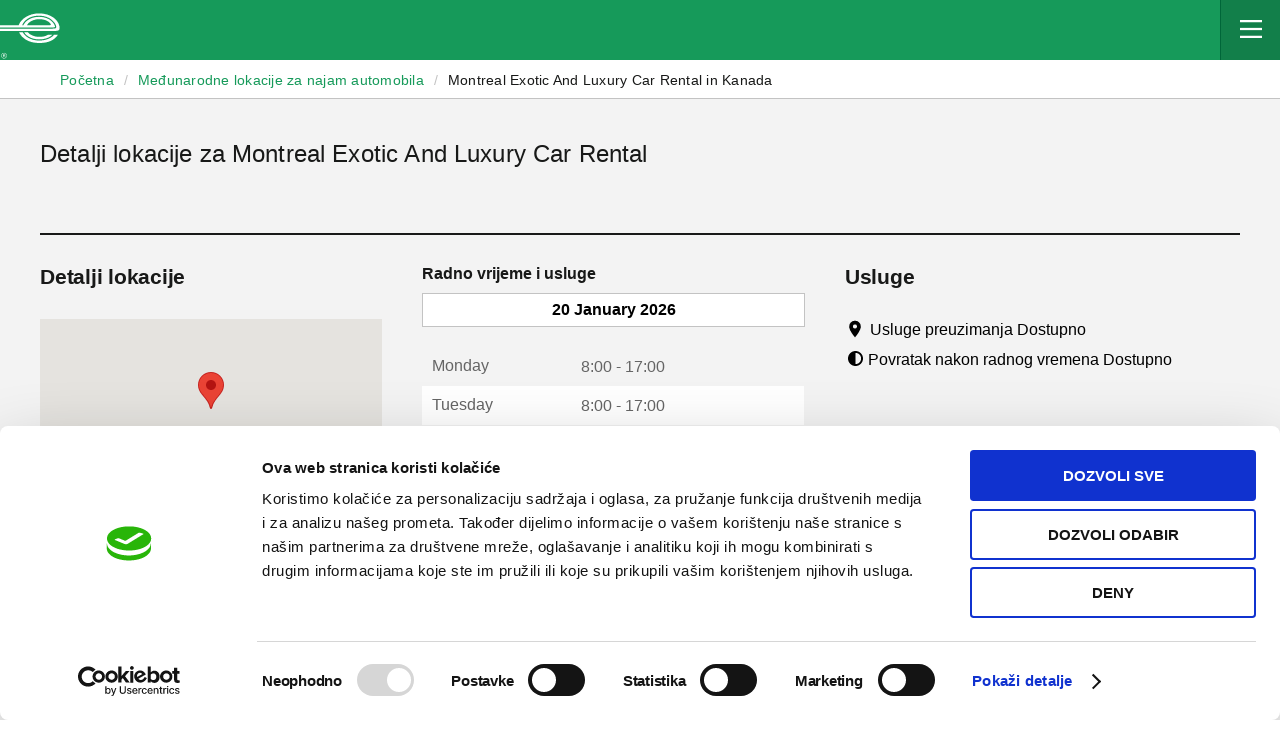

--- FILE ---
content_type: text/html; charset=UTF-8
request_url: https://www.enterprise.ba/car-hire/locations/ca/exotic-car-collectionmtl-e1c7ex
body_size: 28506
content:
<!DOCTYPE html>
<html lang="bs">
<head>
    
    <script src="https://kit.fontawesome.com/048bc93108.js" crossorigin="anonymous"></script>
    <script defer src="https://unpkg.com/alpinejs@3.10.3/dist/cdn.min.js"></script>
    
    <!-- Favicons -->
    <link rel="shortcut icon" href="https://www.enterprise.ba/fe/assets/favicon.ico">
    <link rel="apple-touch-icon" sizes="180x180" href="https://www.enterprise.ba/fe/assets/favicon.ico">

        <title>Montreal Exotic And Luxury Car Rental Iznajmljivanje automobila | Enterprise Rent-A-Car Bosna i Hercegovina</title>

        <meta name="description" content="Iznajmljivanje automobila i kombija   Montreal Exotic And Luxury Car Rental. Enterprise Rent-a-Car može zadovoljiti sve vaše potrebe s fleksibilnim lokacijama preuzimanja i vračanja vozila i dugim radnim vremenom.">

    <meta http-equiv="content-type" content="text/html; charset=UTF-8">
    <meta name="viewport" content="width=device-width, initial-scale=1, minimum-scale=1">
    <meta property="og:title" content="Home">
    <meta property="og:type" content="website">
    <meta property="og:url" content="https://www.enterprise.ba/car-hire/locations/ca/exotic-car-collectionmtl-e1c7ex">
    <meta name="twitter:card" content="summary">
    <meta name="csrf-token" content="3FFJPYF1D4kq06ZKOT9b8MDx4SZvV4ThoP5DZKuQ">
    <link rel="canonical" href="https://www.enterprise.ba/car-hire/locations/ca/exotic-car-collectionmtl-e1c7ex">

    
        <link media="all" type="text/css" rel="stylesheet" href="https://www.enterprise.ba/fe/vault/location-info/i1.css">
    <link media="all" type="text/css" rel="stylesheet" href="https://www.enterprise.ba/fe/vault/location-info/i2.css">
    <link media="all" type="text/css" rel="stylesheet" href="https://www.enterprise.ba/fe/vault/location-info/main.css">
    <link media="all" type="text/css" rel="stylesheet" href="https://www.enterprise.ba/fe/vault/location-info/i3.css">
    <link media="all" type="text/css" rel="stylesheet" href="https://www.enterprise.ba/fe/vault/location-info/i4.css">
    <link media="all" type="text/css" rel="stylesheet" href="https://www.enterprise.ba/fe/vault/location-info/i5.css">
    <link media="all" type="text/css" rel="stylesheet" href="https://www.enterprise.ba/fe/vault/location-info/i6.css">
    <link media="all" type="text/css" rel="stylesheet" href="https://www.enterprise.ba/fe/vault/location-info/i7.css">
    <link media="all" type="text/css" rel="stylesheet" href="https://www.enterprise.ba/fe/vault/location-info/i9.css">
    <link media="all" type="text/css" rel="stylesheet" href="https://www.enterprise.ba/fe/vault/location-info/i10.css">
    <link media="all" type="text/css" rel="stylesheet" href="https://www.enterprise.ba/fe/vault/location-info/i11.css">
    <link media="all" type="text/css" rel="stylesheet" href="https://www.enterprise.ba/fe/vault/location-info/i12.css">
    <link media="all" type="text/css" rel="stylesheet" href="https://www.enterprise.ba/fe/vault/location-info/i13.css">
    <link media="all" type="text/css" rel="stylesheet" href="https://www.enterprise.ba/fe/vault/location-info/i14.css">
    <link media="all" type="text/css" rel="stylesheet" href="https://www.enterprise.ba/fe/vault/location-info/css1.css">
    <link media="all" type="text/css" rel="stylesheet" href="https://www.enterprise.ba/fe/vault/location-info/icons.svg.css">
    <link media="all" type="text/css" rel="stylesheet" href="https://www.enterprise.ba/fe/vault/location-info/css2.css">
    <link media="all" type="text/css" rel="stylesheet" href="https://www.enterprise.ba/fe/vault/location-info/chunk-content-bands.css">
    <link media="print" type="text/css" rel="stylesheet" href="https://www.enterprise.ba/fe/vault/location-info/print.css">
    <link media="all" type="text/css" rel="stylesheet" href="https://www.enterprise.ba/fe/vault/location-info/VehicleFiltersModal.css">
    <link media="all" type="text/css" rel="stylesheet" href="https://www.enterprise.ba/fe/vault/location-info/i15.css">
        <script id="Cookiebot" data-culture="bs" src="https://consent.cookiebot.com/uc.js" data-cbid="acff0f54-f538-41d2-8cfa-d330bdff4dc4" data-blockingmode="auto" type="text/javascript"></script>
        <!-- Google Tag Manager -->
<script>(function(w,d,s,l,i){w[l]=w[l]||[];w[l].push({'gtm.start':
            new Date().getTime(),event:'gtm.js'});var f=d.getElementsByTagName(s)[0],
        j=d.createElement(s),dl=l!='dataLayer'?'&l='+l:'';j.async=true;j.src=
        'https://www.googletagmanager.com/gtm.js?id='+i+dl;f.parentNode.insertBefore(j,f);
    })(window,document,'script','dataLayer','GTM-N2PN69P');</script>
<!-- End Google Tag Manager -->
    </head>

<body class="en_gb branchpage GB">
<!-- Google Tag Manager (noscript) -->
<noscript><iframe src="https://www.googletagmanager.com/ns.html?id=GTM-N2PN69P"
                  height="0" width="0" style="display:none;visibility:hidden"></iframe></noscript>
<!-- End Google Tag Manager (noscript) -->

<div id="content-container">
    <header class="cf">
    <!-- Ad Choices Banner-->
    <div> </div> <!-- Begin Mobile First Nav | Modifiers: open -->
    <div class="mfn">
        <!-- Begin Top Bar -->
        <div class="mfn__top">
            <!-- Begin Logo-->
            <div class="mfn__logoholder"> <a class="mfn__logolink" href="https://www.enterprise.ba"> <i class="mfn__logo mfn__logo--mobile icon icon-mfn-e-logo"></i> <img class="mfn_logo mfn__logo--desktop" src="https://www.enterprise.ba/fe/assets/img/logo-enterprise-rent-a-car.png" alt="Go to Homepage" loading="lazy" width="168" height="35"> <span class="is-vishidden">Enterprise</span> </a> </div> <!-- End Logo -->
            <!-- CID Banner -->
            <div id="codebanner-container" class="mfn__codebanner mfn__codebanner--desktop"></div> <!-- Begin Right Content-->
            <div class="mfn__topright">
                <nav class="header-nav-item" id="utility-nav" aria-label="Utility Menu">
                    <ul class="utility-nav">
                        <li class="language">
                            <div class="toggle-drawer language-selector" data-language-selector="">
    <button class="toggle-drawer__button" aria-expanded="false">
        <i class="icon icon-globe-white"></i>
        <span class="toggle-drawer__button-label"> BS (Odaberite Jezik) </span>
        <span class="toggle-drawer__notch"></span>
    </button>
    <div class="toggle-drawer__dialog drawer-menu" aria-hidden="true" role="dialog" aria-labelledby="language-selector-label-desktop" aria-modal="true">
        <h4 class="drawer-menu__title" id="language-selector-label-desktop"> Odaberite Jezik </h4>
        <ul class="drawer-menu__list">
                            <li>
                    <a href="https://www.enterprise.ba/language/bs" lang="bs" hreflang="bs" aria-current="page" class="drawer-menu__item  drawer-menu__item--selected "> Bosanski </a>
                </li>
                            <li>
                    <a href="https://www.enterprise.ba/language/en" lang="en" hreflang="en" aria-current="page" class="drawer-menu__item  false "> English </a>
                </li>
                    </ul>
    </div>
    <div class="toggle-drawer__curtain"></div>
</div>

                        </li>
                        <li class="mobile-only utility-nav__header-link">
                            <a class="mfn__quick-link" href="https://www.enterprise.ba/car-hire">
                                <img class="mfn__quick-link-icon desktop-only" src="https://www.enterprise.ba/fe/assets/img/icons/Chart.svg" loading="lazy" alt="">q
                                <img class="mfn__quick-link-icon mobile-only" src="https://www.enterprise.ba/fe/assets/img/icons/Chart-green.svg" loading="lazy" alt=""> Iznajmljivanje automobila </a>
                        </li>
                        <li class="mobile-only utility-nav__header-link">
                            <a class="mfn__quick-link" href="#">
                                <img class="mfn__quick-link-icon desktop-only" src="https://www.enterprise.ba/fe/assets/img/icons/Filter.svg" loading="lazy" alt="">
                                <img class="mfn__quick-link-icon mobile-only" src="https://www.enterprise.ba/fe/assets/img/icons/Filter-green.svg" loading="lazy" alt=""> Prikaži/Izmijeni/Otkaži </a>
                        </li>
                        <li class="mobile-only utility-nav__header-link">
                            <a class="mfn__quick-link" href="https://www.enterprise.ba/car-hire/vehicles/ba/cars">
                                <img class="mfn__quick-link-icon desktop-only" src="https://www.enterprise.ba/fe/assets/img/icons/Car.svg" loading="lazy" alt="">
                                <img class="mfn__quick-link-icon mobile-only" src="https://www.enterprise.ba/fe/assets/img/icons/Car-green.svg" loading="lazy" alt=""> Automobili, kombi i SUV vozila </a>
                        </li>
                    </ul>
                </nav>
                <!-- Begin hamburger-->
                <button class="mfn__hamburger" tabindex="0" aria-pressed="false" aria-label="Mobile Navigation Open Close Button" aria-expanded="false">
                    <i class="mfn__hamburger-icon icon icon-hamburger-white"></i> <i class="mfn__close-icon icon icon-close-x-white"></i>
                </button> <!-- End hamburger-->
            </div> <!-- End Right Content-->
        </div> <!-- End Top Bar -->
        <!-- Begin Mobile Drawer -->
        <div class="mfn__drawer" aria-hidden="true" role="dialog" id="mfn__drawer" aria-labelledby="mfn__drawerlabel" aria-describedby="mfn__drawerlabel" aria-modal="true">
            <div class="mfn__panelholder">
                <!-- Begin Left Panel -->
                <div class="mfn__panelleft">
                    <!-- Begin Mobile Primary Nav --> <span class="is-vishidden" id="mfn__drawerlabel">Enterprise Mobile Menu</span>
                    <div class="mfn__toggles">
                        <div>
                            <div>
                                <div class="toggle-drawer language-selector" data-language-selector="">
                                    <button class="toggle-drawer__button" aria-expanded="false">
                                        <i class="icon icon-globe-white"></i>
                                        <span class="toggle-drawer__button-label"> BS (Odaberite Jezik) </span>
                                        <span class="toggle-drawer__notch"></span>
                                    </button>
                                    <div class="toggle-drawer__dialog drawer-menu" aria-hidden="true" role="dialog" aria-labelledby="language-selector-label-mobile" aria-modal="true">
                                        <h4 class="drawer-menu__title" id="language-selector-label-mobile"> Odaberite Jezik </h4>
                                        <ul class="drawer-menu__list">
                                                                                            <li>
                                                    <a href="https://www.enterprise.ba/language/bs" lang="bs" hreflang="bs" aria-current="page" class="drawer-menu__item  drawer-menu__item--selected "> Bosanski </a>
                                                </li>
                                                                                            <li>
                                                    <a href="https://www.enterprise.ba/language/en" lang="en" hreflang="en" aria-current="page" class="drawer-menu__item  false "> English </a>
                                                </li>
                                                                                    </ul>
                                    </div>
                                    <div class="toggle-drawer__curtain"></div>
                                </div>
                            </div>
                        </div>

                    </div>
                    <div class="mfn__scrollable">
                        <nav aria-label="menu list of quick links">
                            <ul class="mfn__quick-links">
                                <li class="mobile-only utility-nav__header-link">
                                    <a class="mfn__quick-link" href="https://www.enterprise.ba/car-hire"> <img class="mfn__quick-link-icon desktop-only" src="https://www.enterprise.ba/fe/assets/img/icons/Chart.svg" loading="lazy" alt=""> <img class="mfn__quick-link-icon mobile-only" src="https://www.enterprise.ba/fe/assets/img/Chart-green.svg" loading="lazy" alt=""> Iznajmljivanje automobila </a>
                                </li>
                                <li class="mobile-only utility-nav__header-link">
                                    <a class="mfn__quick-link" href="https://www.enterprise.ba/reserve/view-modify-cancel"> <img class="mfn__quick-link-icon desktop-only" src="https://www.enterprise.ba/fe/assets/img/icons/Filter.svg" loading="lazy" alt=""> <img class="mfn__quick-link-icon mobile-only" src="https://www.enterprise.ba/fe/assets/img/Filter-green.svg" loading="lazy" alt=""> Prikaži/Izmijeni/Otkaži </a>
                                </li>
                                <li class=" utility-nav__header-link">
                                    <a class="mfn__quick-link" href="https://www.enterprise.ba/car-hire/locations"> <img class="mfn__quick-link-icon desktop-only" src="https://www.enterprise.ba/fe/assets/img/Location.svg" loading="lazy" alt=""> <img class="mfn__quick-link-icon mobile-only" src="https://www.enterprise.ba/fe/assets/img/Location-green.svg" loading="lazy" alt="">Pronađite lokaciju</a>
                                </li>
                                <li class="mobile-only utility-nav__header-link">
                                    <a class="mfn__quick-link" href="https://www.enterprise.ba/car-hire/vehicles/ba/cars"> <img class="mfn__quick-link-icon desktop-only" src="https://www.enterprise.ba/fe/assets/img/icons/Car.svg" loading="lazy" alt=""> <img class="mfn__quick-link-icon mobile-only" src="https://www.enterprise.ba/fe/assets/img/Car-green.svg" loading="lazy" alt="">Pregledajte vozila za iznajmljivanje </a>
                                </li>
                            </ul>
                        </nav>
                        <nav class="mfn__primary" aria-label="Primary Navigation">
                            <ul class="mfn__primarylist" role="menu">
                                <li class="mfn__primarylistitem" role="none">
                                    <a href="javascript:void(0);" class="mfn__primarylink" role="menuitem" aria-haspopup="true" aria-expanded="false" tabindex="0"> Rezervacije <span class="icon icon-arrow-right-green icon--right"></span> </a>
                                </li>
                                <li class="mfn__primarylistitem" role="none">
                                    <a href="javascript:void(0);" class="mfn__primarylink" role="menuitem" aria-haspopup="true" aria-expanded="false" tabindex="0"> Lokacije <span class="icon icon-arrow-right-green icon--right"></span> </a>
                                </li>
                                <li class="mfn__primarylistitem" role="none">
                                    <a href="javascript:void(0);" class="mfn__primarylink" role="menuitem" aria-haspopup="true" aria-expanded="false" tabindex="0"> Poslovni najam <span class="icon icon-arrow-right-green icon--right"></span> </a>
                                </li>
                                <li class="mfn__primarylistitem" role="none">
                                    <a href="javascript:void(0);" class="mfn__primarylink" role="menuitem" aria-haspopup="true" aria-expanded="false" tabindex="0"> Saznaj više <span class="icon icon-arrow-right-green icon--right"></span> </a>
                                </li>

                                <li class="mfn__primarylistitem" role="none">
                                    <a href="javascript:void(0);" class="mfn__primarylink" role="menuitem" aria-haspopup="true" aria-expanded="false" tabindex="0"> Pomoć <span class="icon icon-arrow-right-green icon--right"></span> </a>
                                </li>

                            </ul> <!-- Begin Global Nav-->


                        </nav>
                    </div> <!-- End Mobile Primary Nav -->
                </div> <!-- End Left Panel -->
                <!-- Begin Right Panel-->
                <div class="mfn__panelright mfn__scrollable">
                    <button class="mfn__backbtn cta cta--secondary cta--large cta--icons" aria-label="Back to Menu" tabindex="-1">
                        <i role="img" aria-hidden="true" class="rs-icon rs-icon--before rs-icon--cta"> <svg viewBox="0 0 24 24">
                                <use xlink:href="#btn-icn-back-arrow"></use>
                            </svg> </i> Nazad                    </button>
                    <div class="mfn__secondlevel">
                        <!-- Begin For Each Second Level Nav -->
                        <h3 class="mfn__secondleveltitle">Hire</h3> <!-- For Each Second Level Section --> <span class="mfn__navlabel" id="mfn_second_0">Iznajmljivanje</span>
                        <ul class="mfn__secondlevellist" aria-labelledby="mfn_second_0" role="menu">
                            <!-- Begin Second Level Nav Item -->
                            <li class="mfn__secondlevellistitem" role="none">
                                <a class="mfn__secondlevellink" href="https://www.enterprise.ba/car-hire" tabindex="-1" role="menuitem"> Iznajmljivanje automobila<i class="icon icon-arrow-right-green"></i> </a>
                            </li> <!-- End Second Level Nav Item-->
                            <!-- Begin Second Level Nav Item -->
                            <li class="mfn__secondlevellistitem" role="none">
                                <a class="mfn__secondlevellink" href="https://www.enterprise.ba/reserve/view-modify-cancel" tabindex="-1" role="menuitem"> Prikaži/Izmijeni/Otkaži<i class="icon icon-arrow-right-green"></i> </a>
                            </li> <!-- End Second Level Nav Item-->
                            <!-- Begin Second Level Nav Item -->
                            
                            <!-- End Second Level Nav Item-->
                        </ul> <!-- End For Each Second Level Section -->
                        <!-- For Each Second Level Section --> <span class="mfn__navlabel" id="mfn_second_1">Vozila za iznajmljivanje</span>
                        <ul class="mfn__secondlevellist" aria-labelledby="mfn_second_1" role="menu">
                            <!-- Begin Second Level Nav Item -->
                            <li class="mfn__secondlevellistitem" role="none">
                                <a class="mfn__secondlevellink" href="https://www.enterprise.ba/car-hire/vehicles/ba/cars" tabindex="-1" role="menuitem"> Automobili, kombi i SUV vozila<i class="icon icon-arrow-right-green"></i> </a>
                            </li> <!-- End Second Level Nav Item-->
                        </ul> <!-- End For Each Second Level Section -->


                        <!-- For Each Second Level Section --> <span class="mfn__navlabel" id="mfn_second_3">Vozila za poslovni najam</span>
                        <ul class="mfn__secondlevellist" aria-labelledby="mfn_second_3" role="menu">
                            <!-- Begin Second Level Nav Item -->
                            <li class="mfn__secondlevellistitem" role="none">
                                <a class="mfn__secondlevellink" href="https://www.enterprise.ba/business-car-rental" tabindex="-1" role="menuitem"> Rješenja za poslovni najam<i class="icon icon-arrow-right-green"></i> </a>
                            </li> <!-- End Second Level Nav Item-->
                        </ul> <!-- End For Each Second Level Section -->
                        <!-- End For Each Second Level Nav -->
                    </div>

                    <div class="mfn__secondlevel">
                        <!-- Begin For Each Second Level Nav -->
                        <h3 class="mfn__secondleveltitle">Locations</h3> <!-- For Each Second Level Section --> <span class="mfn__navlabel" id="mfn_second_0">Lokacije</span>
                        <ul class="mfn__secondlevellist" aria-labelledby="mfn_second_0" role="menu">
                            <!-- Begin Second Level Nav Item -->
                            <li class="mfn__secondlevellistitem" role="none">
                                <a class="mfn__secondlevellink" href="https://www.enterprise.ba/car-hire/locations" tabindex="-1" role="menuitem" > Sve lokacije<i class="icon icon-arrow-right-green"></i> </a>
                            </li> <!-- End Second Level Nav Item-->
                            <!-- Begin Second Level Nav Item -->
                            <li class="mfn__secondlevellistitem" role="none">
                                <a class="mfn__secondlevellink" href="https://www.enterprise.ba/car-hire/locations/ba/sarajevo-downtown-sjjc61" tabindex="-1" role="menuitem"> Sarajevo<i class="icon icon-arrow-right-green"></i> </a>
                            </li> <!-- End Second Level Nav Item-->
                            <li class="mfn__secondlevellistitem" role="none">
                                <a class="mfn__secondlevellink" href="https://www.enterprise.ba/car-hire/locations/ba/tuzla-downtown-tzlc61" tabindex="-1" role="menuitem"> Tuzla<i class="icon icon-arrow-right-green"></i> </a>
                            </li> <!-- End Second Level Nav Item-->
                        </ul> <!-- End For Each Second Level Section -->

                        <!-- For Each Second Level Section -->
                        <span class="mfn__navlabel" id="mfn_second_1">Lokalni aerodromi</span>
                        <ul class="mfn__secondlevellist" aria-labelledby="mfn_second_1" role="menu">

                            <!-- Begin Second Level Nav Item -->
                            <li class="mfn__secondlevellistitem" role="none">
                                <a class="mfn__secondlevellink" href="https://www.enterprise.ba/car-hire/locations/ba/sarajevo-intl-airport-sjjt61" tabindex="-1" role="menuitem"> Međunarodni aerodrom Sarajevo<i class="icon icon-arrow-right-green"></i> </a>
                            </li>
                            <li class="mfn__secondlevellistitem" role="none">
                                <a class="mfn__secondlevellink" href="https://www.enterprise.ba/car-hire/locations/ba/tuzla-airport-tzlt61" tabindex="-1" role="menuitem"> Međunarodni aerodrom Tuzla<i class="icon icon-arrow-right-green"></i> </a>
                            </li><!-- End Second Level Nav Item-->
                            <li class="mfn__secondlevellistitem" role="none">
                                <a class="mfn__secondlevellink" href="https://www.enterprise.ba/car-hire/locations/ba/mostar-airport-omot61" tabindex="-1" role="menuitem"> Međunarodni aerodrom Mostar<i class="icon icon-arrow-right-green"></i> </a>
                            </li><!-- End Second Level Nav Item-->
                        </ul> <!-- End For Each Second Level Section -->

                        <!-- For Each Second Level Section -->
                        <span class="mfn__navlabel" id="mfn_second_2">Najbolji evropski gradovi</span>
                        <ul class="mfn__secondlevellist" aria-labelledby="mfn_second_2" role="menu">
                            <!-- Begin Second Level Nav Item -->
                            <li class="mfn__secondlevellistitem" role="none">
                                <a class="mfn__secondlevellink" href="https://www.enterprise.ba/car-hire/locations/fr/paris-19-porte-de-la-vil-parn65" tabindex="-1" role="menuitem"> Pariz<i class="icon icon-arrow-right-green"></i> </a>
                            </li>
                            <li class="mfn__secondlevellistitem" role="none">
                                <a class="mfn__secondlevellink" href="https://www.enterprise.ba/car-hire/locations/es/barcelona-arpt-bcnt61" tabindex="-1" role="menuitem"> Barselona<i class="icon icon-arrow-right-green"></i> </a>
                            </li>
                            <li class="mfn__secondlevellistitem" role="none">
                                <a class="mfn__secondlevellink" href="https://www.enterprise.ba/car-hire/locations/de/berlin-ber-airport-bert61" tabindex="-1" role="menuitem"> Berlin<i class="icon icon-arrow-right-green"></i> </a>
                            </li>
                            <li class="mfn__secondlevellistitem" role="none">
                                <a class="mfn__secondlevellink" href="https://www.enterprise.ba/car-hire/locations/gr/athens-el-venizelos-arpt-atht61" tabindex="-1" role="menuitem"> Atina<i class="icon icon-arrow-right-green"></i> </a>
                            </li>
                            <li class="mfn__secondlevellistitem" role="none">
                                <a class="mfn__secondlevellink" href="https://www.enterprise.ba/car-hire/locations/it/rome-ciampino-airport-ciat61" tabindex="-1" role="menuitem"> Rim<i class="icon icon-arrow-right-green"></i> </a>
                            </li>
                            <li class="mfn__secondlevellistitem" role="none">
                                <a class="mfn__secondlevellink" href="https://www.enterprise.ba/car-hire/locations/nl/amsterdam-airport-amst61" tabindex="-1" role="menuitem"> Amsterdam<i class="icon icon-arrow-right-green"></i> </a>
                            </li>
                            <!-- End Second Level Nav Item-->
                        </ul> <!-- End For Each Second Level Section -->

                        <!-- For Each Second Level Section -->
                        <span class="mfn__navlabel" id="mfn_second_3">Popularne lokacije</span>
                        <ul class="mfn__secondlevellist" aria-labelledby="mfn_second_3" role="menu">
                            <!-- Begin Second Level Nav Item -->
                            <li class="mfn__secondlevellistitem" role="none">
                                <a class="mfn__secondlevellink" href="https://www.enterprise.ba/car-hire/locations/us/west-new-york-e12456" tabindex="-1" role="menuitem"> New York<i class="icon icon-arrow-right-green"></i> </a>
                            </li>
                            <li class="mfn__secondlevellistitem" role="none">
                                <a class="mfn__secondlevellink" href="https://www.enterprise.ba/car-hire/locations/es/madrid-arganda-del-rey-mads65" tabindex="-1" role="menuitem"> Μadrid<i class="icon icon-arrow-right-green"></i> </a>
                            </li>
                            <li class="mfn__secondlevellistitem" role="none">
                                <a class="mfn__secondlevellink" href="https://www.enterprise.ba/car-hire/locations/de/munich-airport-muct61" tabindex="-1" role="menuitem"> Minhen<i class="icon icon-arrow-right-green"></i> </a>
                            </li>
                            <li class="mfn__secondlevellistitem" role="none">
                                <a class="mfn__secondlevellink" href="https://www.enterprise.ba/car-hire/locations/at/salzburg-apt-wa-mozart-szgt62" tabindex="-1" role="menuitem"> Salzburg<i class="icon icon-arrow-right-green"></i> </a>
                            </li>
                            <li class="mfn__secondlevellistitem" role="none">
                                <a class="mfn__secondlevellink" href="https://www.enterprise.ba/car-hire/locations/be/brussels-zaventem-airprt-brut61" tabindex="-1" role="menuitem"> Brisel<i class="icon icon-arrow-right-green"></i> </a>
                            </li>
                            <li class="mfn__secondlevellistitem" role="none">
                                <a class="mfn__secondlevellink" href="https://www.enterprise.ba/car-hire/locations/us/miami-e14144" tabindex="-1" role="menuitem"> Majami<i class="icon icon-arrow-right-green"></i> </a>
                            </li>

                            <!-- End Second Level Nav Item-->
                        </ul> <!-- End For Each Second Level Section -->
                        <!-- End For Each Second Level Nav -->
                    </div>

                    <div class="mfn__secondlevel">
                        <!-- Begin For Each Second Level Nav -->
                        <h3 class="mfn__secondleveltitle">For Business</h3> <!-- For Each Second Level Section --> <span class="mfn__navlabel" id="mfn_second_0">For Business</span>
                        <ul class="mfn__secondlevellist" aria-labelledby="mfn_second_0" role="menu">
                            <!-- Begin Second Level Nav Item -->
                            <li class="mfn__secondlevellistitem" role="none">
                                <a class="mfn__secondlevellink" href="https://www.enterprise.ba/business-car-rental" tabindex="-1" role="menuitem"> Business Car Hire<i class="icon icon-arrow-right-green"></i> </a>
                            </li> <!-- End Second Level Nav Item-->

                        </ul> <!-- End For Each Second Level Section -->
                        <!-- End For Each Second Level Nav -->
                    </div>

                    <div class="mfn__secondlevel">
                        <!-- Begin For Each Second Level Nav -->
                        <h3 class="mfn__secondleveltitle">Learn</h3> <!-- For Each Second Level Section -->
                        <span class="mfn__navlabel" id="mfn_second_0">The Company</span>
                        <ul class="mfn__secondlevellist" aria-labelledby="mfn_second_0" role="menu">
                            <!-- Begin Second Level Nav Item -->
                            <li class="mfn__secondlevellistitem" role="none">
                                <a class="mfn__secondlevellink" href="https://www.enterprise.ba/about-us" tabindex="-1" role="menuitem"> O nama<i class="icon icon-arrow-right-green"></i> </a>
                            </li> <!-- End Second Level Nav Item-->
                            <!-- Begin Second Level Nav Item -->
                            <li class="mfn__secondlevellistitem" role="none">
                                <a class="mfn__secondlevellink" href="https://www.enterpriseholdings.com" target="_blank" tabindex="-1" role="menuitem"> Enterprise Holdings®<i class="icon icon-arrow-right-green"></i> </a>
                            </li> <!-- End Second Level Nav Item-->
                        </ul> <!-- End For Each Second Level Section -->


                        <!-- For Each Second Level Section -->
                        <span class="mfn__navlabel" id="mfn_second_2">Sponzorstvo</span>
                        <ul class="mfn__secondlevellist" aria-labelledby="mfn_second_2" role="menu">
                            <!-- Begin Second Level Nav Item -->
                            <li class="mfn__secondlevellistitem" role="none">
                                <a class="mfn__secondlevellink" href="https://www.enterprise.ba/uefa" tabindex="-1" role="menuitem"> UEFA Europa League<i class="icon icon-arrow-right-green"></i> </a>
                            </li> <!-- End Second Level Nav Item-->
                        </ul> <!-- End For Each Second Level Section -->
                    </div>
                    <div class="mfn__secondlevel">


                        <!-- For Each Second Level Section --> <span class="mfn__navlabel" id="mfn_second_1">Kontakt</span>
                        <ul class="mfn__secondlevellist" aria-labelledby="mfn_second_1" role="menu">
                            <!-- Begin Second Level Nav Item -->
                            <li class="mfn__secondlevellistitem" role="none">
                                <a class="mfn__secondlevellink" href="https://www.enterprise.ba/contact" tabindex="-1" role="menuitem"> Kontaktirajte nas<i class="icon icon-arrow-right-green"></i> </a>
                            </li> <!-- End Second Level Nav Item-->
                        </ul> <!-- End For Each Second Level Section -->
                        <!-- End For Each Second Level Nav -->
                    </div>
                </div> <!-- End Right Panel-->
            </div>
        </div> <!-- End Mobile Drawer -->
        <div id="codebanner-container" class="mfn__codebanner"></div>
    </div> <!-- End Mobile First Nav -->


    <div class="nav-container">
        <div>
            <div class="section">
                <div class="new"></div>
            </div>
            <div class="iparys_inherited">
                <div class="primarynavpar iparsys parsys">
                    <div class="primarynav section">
                        <nav class="nav" id="primary-nav" aria-label="Main Menu">
                            
                            <ul class="primary-nav active-cols-4">
                                <li class="primary-item">
                                    <div class="megamenu-rent megamenu">
                                        <div class="primary-nav-curtain" aria-hidden="true"></div>
                                        <div class="primary-nav-label" role="button" tabindex="0" aria-expanded="false"
                                             aria-controls="navContentHire"> Rezervacije </div>
                                        <div id="navContentHire" class="primary-nav-content" aria-hidden="true">
                                            <div class="primary-nav-wrapper">
                                                <div class="menu cols-4">
                                                    <div class="nav-section">
                                                        <div class="title" tabindex="-1">Iznajmljivanje<i
                                                                class="icon icon-nav-carrot-white"></i></div>
                                                        <div class="nav-section-text"></div>
                                                        <ul class="sub-menu" aria-hidden="false">
                                                            <li>
                                                                <a href="https://www.enterprise.ba/car-hire" target="_self">
                                                                    <span>Iznajmljivanje automobila</span><span class="primary-nav-link-icon">&#xfeff;<i class="icon icon-arrow-right-green"></i></span>
                                                                </a>
                                                            </li>

                                                            <li>
                                                                <a href="https://www.enterprise.ba/reserve/view-modify-cancel" target="_self">
                                                                    <span>Prikaži/Izmijeni/Otkaži</span><span class="primary-nav-link-icon">&#xfeff;<i class="icon icon-arrow-right-green"></i></span>
                                                                </a>
                                                            </li>
                                                            
                                                        </ul>
                                                    </div>
                                                    <div class="nav-section">
                                                        <div class="title" tabindex="-1">Vozila za iznajmljivanje<i class="icon icon-nav-carrot-white"></i></div>
                                                        <div class="nav-section-text"></div>
                                                        <ul class="sub-menu" aria-hidden="false">
                                                            <li>
                                                                <a href="https://www.enterprise.ba/car-hire/vehicles/ba/cars" target="_self">
                                                                    <span>Automobili, kombi i SUV vozila</span><span class="primary-nav-link-icon">&#xfeff;<i class="icon icon-arrow-right-green"></i></span>
                                                                </a>
                                                            </li>
                                                        </ul>
                                                    </div>

                                                    <div class="nav-section">
                                                        <div class="title" tabindex="-1">Vozila za poslovni najam<i class="icon icon-nav-carrot-white"></i></div>
                                                        <div class="nav-section-text"></div>
                                                        <ul class="sub-menu" aria-hidden="false">
                                                            <li>
                                                                <a href="https://www.enterprise.ba/business-car-rental" target="_self">
                                                                    <span>Rješenja za poslovni najam</span><span class="primary-nav-link-icon">&#xfeff;<i class="icon icon-arrow-right-green"></i></span>
                                                                </a>
                                                            </li>
                                                        </ul>
                                                    </div>
                                                </div>
                                                <div class="promo" style="background-image: url(&quot;https://www.enterprise.ba/fe/assets/img/auto-rent.webp&quot;);" data-actualsourceforcssbgimages="url(https://www.enterprise.ba/fe/assets/img/auto-rent.webp)"></div>
                                            </div>
                                        </div>
                                    </div>
                                </li>
                                <li class="primary-item">
                                    <div class="megamenu-share megamenu">
                                        <div class="primary-nav-curtain" aria-hidden="true"></div>
                                        <div class="primary-nav-label" role="button" tabindex="0" aria-expanded="false" aria-controls="navContentLocations"> Lokacije </div>
                                        <div id="navContentLocations" class="primary-nav-content" aria-hidden="true">
                                            <div class="primary-nav-wrapper">
                                                <div class="menu cols-4">
                                                    <div class="nav-section">
                                                        <div class="title" tabindex="-1">Top lokacije<i class="icon icon-nav-carrot-white"></i></div>
                                                        <div class="nav-section-text"></div>
                                                        <ul class="sub-menu" aria-hidden="false">
                                                            <li>
                                                                <a href="https://www.enterprise.ba/car-hire/locations" target="_self">
                                                                    <span>Sve lokacije</span><span class="primary-nav-link-icon">&#xfeff;<i class="icon icon-arrow-right-green"></i></span>
                                                                </a>
                                                            </li>
                                                            <li>
                                                                <a href="https://www.enterprise.ba/car-hire/locations/ba/sarajevo-downtown-sjjc61" target="_self">
                                                                    <span>Sarajevo</span><span class="primary-nav-link-icon">&#xfeff;<i class="icon icon-arrow-right-green"></i></span>
                                                                </a>
                                                            </li>
                                                            <li>
                                                                <a href="https://www.enterprise.ba/car-hire/locations/ba/tuzla-downtown-tzlc61" target="_self">
                                                                    <span>Tuzla</span><span class="primary-nav-link-icon">&#xfeff;<i class="icon icon-arrow-right-green"></i></span>
                                                                </a>
                                                            </li>
                                                        </ul>
                                                    </div>
                                                    <div class="nav-section">
                                                        <div class="title" tabindex="-1">Lokalni aerodromi<i
                                                                class="icon icon-nav-carrot-white"></i></div>
                                                        <div class="nav-section-text"></div>
                                                        <ul class="sub-menu" aria-hidden="false">
                                                            <li>
                                                                <a href="https://www.enterprise.ba/car-hire/locations/ba/sarajevo-intl-airport-sjjt61" target="_self">
                                                                    <span>Međunarodni aerodrom Sarajevo</span><span class="primary-nav-link-icon">&#xfeff;<i class="icon icon-arrow-right-green"></i></span>
                                                                </a>
                                                            </li>
                                                            <li>
                                                                <a href="https://www.enterprise.ba/car-hire/locations/ba/tuzla-airport-tzlt61" target="_self">
                                                                    <span>Međunarodni aerodrom Tuzla</span><span class="primary-nav-link-icon">&#xfeff;<i class="icon icon-arrow-right-green"></i></span>
                                                                </a>
                                                            </li>
                                                            <li>
                                                                <a href="https://www.enterprise.ba/car-hire/locations/ba/mostar-airport-omot61" target="_self">
                                                                    <span>Međunarodni aerodrom Mostar</span><span class="primary-nav-link-icon">&#xfeff;<i class="icon icon-arrow-right-green"></i></span>
                                                                </a>
                                                            </li>
                                                        </ul>
                                                    </div>
                                                    <div class="nav-section">
                                                        <div class="title" tabindex="-1">Najbolji evropski gradovi<i
                                                                class="icon icon-nav-carrot-white"></i></div>
                                                        <div class="nav-section-text"></div>
                                                        <ul class="sub-menu" aria-hidden="false">
                                                            <li>
                                                                <a href="https://www.enterprise.ba/car-hire/locations/fr/paris-19-porte-de-la-vil-parn65" target="_self">
                                                                    <span>Pariz</span><span class="primary-nav-link-icon">&#xfeff;<i class="icon icon-arrow-right-green"></i></span>
                                                                </a>
                                                            </li>
                                                            <li>
                                                                <a href="https://www.enterprise.ba/car-hire/locations/es/barcelona-arpt-bcnt61" target="_self">
                                                                    <span>Barselona</span><span class="primary-nav-link-icon">&#xfeff;<i class="icon icon-arrow-right-green"></i></span>
                                                                </a>
                                                            </li>
                                                            <li>
                                                                <a href="https://www.enterprise.ba/car-hire/locations/de/berlin-ber-airport-bert61" target="_self">
                                                                    <span>Berlin</span><span class="primary-nav-link-icon">&#xfeff;<i class="icon icon-arrow-right-green"></i></span>
                                                                </a>
                                                            </li>
                                                            <li>
                                                                <a href="https://www.enterprise.ba/car-hire/locations/gr/athens-el-venizelos-arpt-atht61" target="_self">
                                                                    <span>Atina</span><span class="primary-nav-link-icon">&#xfeff;<i class="icon icon-arrow-right-green"></i></span>
                                                                </a>
                                                            </li>
                                                            <li>
                                                                <a href="https://www.enterprise.ba/car-hire/locations/it/rome-ciampino-airport-ciat61" target="_self">
                                                                    <span>Rim</span><span class="primary-nav-link-icon">&#xfeff;<i class="icon icon-arrow-right-green"></i></span>
                                                                </a>
                                                            </li>
                                                            <li>
                                                                <a href="https://www.enterprise.ba/car-hire/locations/nl/amsterdam-airport-amst61" target="_self">
                                                                    <span>Amsterdam</span><span class="primary-nav-link-icon">&#xfeff;<i class="icon icon-arrow-right-green"></i></span>
                                                                </a>
                                                            </li>
                                                        </ul>
                                                    </div>
                                                    <div class="nav-section">
                                                        <div class="title" tabindex="-1">Popularne lokacije<i
                                                                class="icon icon-nav-carrot-white"></i></div>
                                                        <div class="nav-section-text"></div>
                                                        <ul class="sub-menu" aria-hidden="false">
                                                            <li>
                                                                <a href="https://www.enterprise.ba/car-hire/locations/us/west-new-york-e12456" target="_self">
                                                                    <span>New York</span><span class="primary-nav-link-icon">&#xfeff;<i class="icon icon-arrow-right-green"></i></span>
                                                                </a>
                                                            </li>
                                                            <li>
                                                                <a href="https://www.enterprise.ba/car-hire/locations/es/madrid-arganda-del-rey-mads65" target="_self">
                                                                    <span>Μadrid</span><span class="primary-nav-link-icon">&#xfeff;<i class="icon icon-arrow-right-green"></i></span>
                                                                </a>
                                                            </li>
                                                            <li>
                                                                <a href="https://www.enterprise.ba/car-hire/locations/de/munich-airport-muct61" target="_self">
                                                                    <span>Minhen</span><span class="primary-nav-link-icon">&#xfeff;<i class="icon icon-arrow-right-green"></i></span>
                                                                </a>
                                                            </li>
                                                            <li>
                                                                <a href="https://www.enterprise.ba/car-hire/locations/at/salzburg-apt-wa-mozart-szgt62" target="_self">
                                                                    <span>Salzburg</span><span class="primary-nav-link-icon">&#xfeff;<i class="icon icon-arrow-right-green"></i></span>
                                                                </a>
                                                            </li>
                                                            <li>
                                                                <a href="https://www.enterprise.ba/car-hire/locations/be/brussels-zaventem-airprt-brut61" target="_self">
                                                                    <span>Brisel</span><span class="primary-nav-link-icon">&#xfeff;<i class="icon icon-arrow-right-green"></i></span>
                                                                </a>
                                                            </li>
                                                            <li>
                                                                <a href="https://www.enterprise.ba/car-hire/locations/us/miami-e14144" target="_self">
                                                                    <span>Majami</span><span class="primary-nav-link-icon">&#xfeff;<i class="icon icon-arrow-right-green"></i></span>
                                                                </a>
                                                            </li>
                                                        </ul>
                                                    </div>
                                                </div>
                                                <div class="promo" style="background-image: url(&quot;https://www.enterprise.ba/fe/assets/img/nav-locations.webp&quot;);" data-actualsourceforcssbgimages="url(https://www.enterprise.ba/fe/assets/img/nav-locations.webp)"></div>
                                            </div>
                                        </div>
                                    </div>
                                </li>
                                <li class="primary-item">
                                    <div class="megamenu-learn megamenu">
                                        <div class="primary-nav-curtain" aria-hidden="true"></div>
                                        <div class="primary-nav-label" role="button" tabindex="0" aria-expanded="false"
                                             aria-controls="navContentForBusiness"> Poslovni najam </div>
                                        <div id="navContentForBusiness" class="primary-nav-content" aria-hidden="true">
                                            <div class="primary-nav-wrapper">
                                                <div class="menu cols-1">
                                                    <div class="nav-section">
                                                        <div class="title" tabindex="-1">Rješenja za poslovni najam<i
                                                                class="icon icon-nav-carrot-white"></i></div>
                                                        <div class="nav-section-text"></div>
                                                        <ul class="sub-menu" aria-hidden="false">
                                                            <li>
                                                                <a href="https://www.enterprise.ba/business-car-rental" target="_self">
                                                                    <span>Iznajmljivanje poslovnih automobila</span><span class="primary-nav-link-icon">&#xfeff;<i class="icon icon-arrow-right-green"></i></span>
                                                                </a>
                                                            </li>
                                                        </ul>
                                                    </div>
                                                </div>
                                                <div class="promo"
                                                     style="background-image: url(&quot;https://www.enterprise.ba/fe/assets/img/business-rental.webp&quot;);"
                                                     data-actualsourceforcssbgimages="url(https://www.enterprise.ba/fe/assets/img/business-rental.webp)">
                                                </div>
                                            </div>
                                        </div>
                                    </div>
                                </li>
                                <li class="primary-item">
                                    <div class="megamenu-locations megamenu">
                                        <div class="primary-nav-curtain" aria-hidden="true"></div>
                                        <div class="primary-nav-label" role="button" tabindex="0" aria-expanded="false" aria-controls="navContentLearn"> Saznaj više </div>
                                        <div id="navContentLearn" class="primary-nav-content" aria-hidden="true">
                                            <div class="primary-nav-wrapper">
                                                <div class="menu cols-4">
                                                    <div class="nav-section">
                                                        <div class="title" tabindex="-1">Kompanija<i
                                                                class="icon icon-nav-carrot-white"></i></div>
                                                        <div class="nav-section-text"></div>
                                                        <ul class="sub-menu" aria-hidden="false">
                                                            <li>
                                                                <a href="https://www.enterprise.ba/about-us" target="_self">
                                                                    <span>O nama</span><span class="primary-nav-link-icon">&#xfeff;<i class="icon icon-arrow-right-green"></i></span>
                                                                </a>
                                                            </li>
                                                            <li>
                                                                <a href="https://www.enterpriseholdings.com" target="_blank">
                                                                    <span>Enterprise Holdings®</span><span class="primary-nav-link-icon">&#xfeff;<i class="icon icon-nav-external-link-green"></i></span>
                                                                    <span class="is-vishidden">Link opens in a new window</span>
                                                                </a>
                                                            </li>
                                                        </ul>
                                                    </div>

                                                    <div class="nav-section">
                                                        <div class="title" tabindex="-1">Sponzorstvo<i
                                                                class="icon icon-nav-carrot-white"></i></div>
                                                        <div class="nav-section-text"></div>
                                                        <ul class="sub-menu" aria-hidden="false">
                                                            <li>
                                                                <a href="https://www.enterprise.ba/uefa" target="_self">
                                                                    <span>UEFA Europa League</span><span class="primary-nav-link-icon">&#xfeff;<i class="icon icon-arrow-right-green"></i></span>
                                                                </a>
                                                            </li>
                                                        </ul>
                                                    </div>

                                                </div>
                                                <div class="promo" style="background-image: url(&quot;https://www.enterprise.ba/fe/assets/img/nav-learn.webp&quot;);"
                                                     data-actualsourceforcssbgimages="url(https://www.enterprise.ba/fe/assets/img/nav-learn.webp)"></div>
                                            </div>
                                        </div>
                                    </div>
                                </li>
                            </ul>
                        </nav>
                    </div>
                </div>
            </div>
        </div>
    </div>
</header>
</div>

<div class="content-include-container">
        <nav class="band breadcrumb-band location-breadcrumbs" aria-label="Breadcrumb">
        <div class="cf">
            <ul class="breadcrumb-list">

                <li>
                    <a href="https://www.enterprise.ba">
                        <span>Početna</span>
                    </a>
                    <span aria-hidden="true"> / </span>
                </li>

                <li>
                    <a href="https://www.enterprise.ba/car-hire/locations">
                        <span>Međunarodne lokacije za najam automobila</span>
                    </a>
                    <span aria-hidden="true"> / </span>
                </li>

                <li>
                    <a class="current" aria-current="page" href="https://www.enterprise.ba/car-hire/locations/ca/exotic-car-collectionmtl-e1c7ex">
                        Montreal Exotic And Luxury Car Rental in Kanada
                    </a>
                </li>

            </ul>
        </div>
    </nav>
        <main id="main">
        <section>
            <div>
                <div class="locationdetails-wrapper">
                    <div class="locationdetails">
                        <div class="title-and-ratings-container">
                            <h2>
                                Detalji lokacije za Montreal Exotic And Luxury Car Rental
                            </h2>
                        </div>
                        <div class="location-details-row-container">
                            <div class="location-map-container">
                                <h3>Detalji lokacije</h3>
                                <div>
                                    <div class="container location-detail-container">
                                        <div id="map-canvas" class="active" style="position: relative; overflow: hidden;">
                                        </div>
                                    </div>
                                </div>
                                <div class="location-map-address">
                                    <a href="https://maps.google.com/?q=5820 CHEM DE LA COTE DE LIESSE,MONT ROYAL,$location['offline']['state'] ,CA,$location['offline']['postalCode']" target="_blank" class="address-line">
                                        5820 CHEM DE LA COTE DE LIESSE
                                                                                <br>
                                        MONT ROYAL , QC , CA, H4T 1B1
                                    </a>
                                </div>
                                <div class="location-map-phone-number">
                                    <a href="tel://5148009685">5148009685</a>
                                </div>
                                <div class="location-driving-directions">
                                    <a class="cta cta--primary cta--large cta--noMargin cta--icons" href="https://maps.google.com/?daddr=45.492800,-73.678100&amp;hl=bs" target="_blank">Upute                                        <i class="icon icon-nav-external-link-white">
                                            <span class="is-vishidden">Link se otvara u novom prozoru</span>
                                        </i>
                                    </a></div>
                            </div>
                            <div class="location-hours-container"><!-- HOURS BAND -->
                                <div class="hours-band">
                                    <div class="hours-image cf">
                                        <div>
                                            <div class="about-location">
                                                <div id="locationHours">
                                                    <div class="SEO-locationHours">
                                                        <div class="location-availability">
                                                            <div id="locationAvailabilityAriaTitle" class="location-availability-header">Radno vrijeme i usluge</div>
                                                            <div class="location-availability-control">

                                                                <button class="cta cta--text cta--large cta--disabled cta--noMargin" disabled="" aria-label="View Previous Week" data-dtm-tracking="Location|undefined|Location:Previous Week" style="visibility: hidden;">
                                                                    <i role="img" aria-hidden="true" class="rs-icon rs-icon--cta">
                                                                        <svg viewBox="0 0 24 24">
                                                                            <use xlink:href="#btn-icn-arrow-prev"></use>
                                                                        </svg>
                                                                    </i>
                                                                </button>


                                                                <span id="weekLabel" class="week-label">20 January 2026</span>

                                                                <button class="cta cta--text cta--large cta--noMargin" aria-label="View Next Week" data-dtm-tracking="Location|undefined|Location:Next Week" style="visibility: hidden;">
                                                                    <i role="img" aria-hidden="true" class="rs-icon rs-icon--cta">
                                                                        <svg viewBox="0 0 24 24">
                                                                            <use xlink:href="#btn-icn-arrow-next"></use>
                                                                        </svg>
                                                                    </i>
                                                                </button>

                                                            </div>
                                                            <table class="availability-datatable" aria-labelledby="weekLabel">
                                                                <tbody>
                                                                                                                                    <tr class="availability-wrapper">
                                                                        <th scope="row" class="location-date">Monday</th>
                                                                        <td>
                                                                            <span class="location-hour-item">
                                                                                <span class="location-hour">8:00 - 17:00</span>
                                                                                
                                                                            </span>
                                                                        </td>
                                                                    </tr>
                                                                                                                                    <tr class="availability-wrapper">
                                                                        <th scope="row" class="location-date">Tuesday</th>
                                                                        <td>
                                                                            <span class="location-hour-item">
                                                                                <span class="location-hour">8:00 - 17:00</span>
                                                                                
                                                                            </span>
                                                                        </td>
                                                                    </tr>
                                                                                                                                    <tr class="availability-wrapper">
                                                                        <th scope="row" class="location-date">Wednesday</th>
                                                                        <td>
                                                                            <span class="location-hour-item">
                                                                                <span class="location-hour">8:00 - 17:00</span>
                                                                                
                                                                            </span>
                                                                        </td>
                                                                    </tr>
                                                                                                                                    <tr class="availability-wrapper">
                                                                        <th scope="row" class="location-date">Thursday</th>
                                                                        <td>
                                                                            <span class="location-hour-item">
                                                                                <span class="location-hour">8:00 - 17:00</span>
                                                                                
                                                                            </span>
                                                                        </td>
                                                                    </tr>
                                                                                                                                    <tr class="availability-wrapper">
                                                                        <th scope="row" class="location-date">Friday</th>
                                                                        <td>
                                                                            <span class="location-hour-item">
                                                                                <span class="location-hour">8:00 - 17:00</span>
                                                                                
                                                                            </span>
                                                                        </td>
                                                                    </tr>
                                                                                                                                    <tr class="availability-wrapper">
                                                                        <th scope="row" class="location-date">Saturday</th>
                                                                        <td>
                                                                            <span class="location-hour-item">
                                                                                <span class="location-hour">CLOSED</span>
                                                                                
                                                                            </span>
                                                                        </td>
                                                                    </tr>
                                                                                                                                    <tr class="availability-wrapper">
                                                                        <th scope="row" class="location-date">Sunday</th>
                                                                        <td>
                                                                            <span class="location-hour-item">
                                                                                <span class="location-hour">8:00</span>
                                                                                
                                                                            </span>
                                                                        </td>
                                                                    </tr>
                                                                
                                                                

                                                                </tbody>
                                                            </table>
                                                        </div>
                                                    </div>
                                                </div>
                                            </div>
                                        </div>
                                    </div>
                                </div>
                            </div>
                                                                                                                                                                                                                                                                                                                                                                                                                                                                                                                                                                                                                                                                                                                                                                                                                                                                                                                                                                                                                                                                                                                                                                                                                                                                                                                                                                            
                            

                            <div class="location-services-container">
                                <h3>Usluge</h3>
                                <div id="locationServices">
                                    <div class="location-services">
                                        <div class="location-service cf ">
                                            <i class="icon left icon-pick-up-service  "></i>
                                            <div class="location-service-description">Usluge preuzimanja  Dostupno                                                 <div class="" style="display: inline;" data-tooltipped="" aria-describedby="tippy-tooltip-2">
                                                    <button class="cta cta--text cta--large rs-tooltip-trigger" aria-label="Tooltip" type="button">
                                                        <i role="img" aria-hidden="true" class="rs-tooltip-trigger-icon rs-tooltip-trigger-icon--idle rs-icon">
                                                            <svg viewBox="0 0 24 24">
                                                                <use xlink:href="#icn-info"></use>
                                                            </svg>
                                                        </i>
                                                        <i role="img" aria-hidden="true" class="rs-tooltip-trigger-icon rs-tooltip-trigger-icon--active rs-icon">
                                                            <svg viewBox="0 0 24 24">
                                                                <use xlink:href="#icn-info"></use>
                                                            </svg>
                                                        </i>
                                                    </button>
                                                </div>
                                            </div>
                                        </div>
                                        <div class="location-service cf">
                                            <i class="icon left icon-after-hours  "></i>
                                            <div class="location-service-description ">Povratak nakon radnog vremena   Dostupno                                                 <div class="" style="display: inline;" data-tooltipped="" aria-describedby="tippy-tooltip-6">
                                                    <button class="cta cta--text cta--large rs-tooltip-trigger" aria-label="Tooltip" type="button">
                                                        <i role="img" aria-hidden="true" class="rs-tooltip-trigger-icon rs-tooltip-trigger-icon--idle rs-icon">
                                                            <svg viewBox="0 0 24 24">
                                                                <use xlink:href="#icn-info"></use>
                                                            </svg>
                                                        </i>
                                                        <i role="img" aria-hidden="true" class="rs-tooltip-trigger-icon rs-tooltip-trigger-icon--active rs-icon">
                                                            <svg viewBox="0 0 24 24">
                                                                <use xlink:href="#icn-info"></use>
                                                            </svg>
                                                        </i>
                                                    </button>
                                                </div>
                                            </div>
                                        </div>
                                    </div>
                                </div>
                            </div>
                        </div>
                    </div>
                </div>
            </div>

            <div>
                <div id="branch-policies">
                                            <div class="branch-page-policies">
                            <div class="policy-container side-by-side-band cf">
                                <div class="band-title">
                                    <h2 class="text--regular">Pravila iznajmljivanja</h2>
                                </div>
                                <div class="policy-tabs-container">
                                    <ul class="policy-tabs cf" role="tablist">
                                                                                    <li role="presentation">
                                                <button class="cta cta--text cta--large cta--icons cta--icons-chevron cta--noMargin tab  selected " aria-label="Additional Driver" id="ADDRTab" role="tab" aria-controls="ADDRPanel"
                                                        aria-selected=" true " tabindex="0"
                                                        data-dtm-tracking="policyLink.Additional Driver">
                                                    Additional Driver<i role="img" aria-hidden="true" class="rs-icon rs-icon--after rs-icon--cta">
                                                        <svg viewBox="0 0 24 24">
                                                            <use xlink:href="#btn-icn-chevron"></use>
                                                        </svg>
                                                    </i>
                                                </button>
                                            </li>
                                                                                    <li role="presentation">
                                                <button class="cta cta--text cta--large cta--icons cta--icons-chevron cta--noMargin tab " aria-label="After Hours Service" id="AFHRTab" role="tab" aria-controls="AFHRPanel"
                                                        aria-selected=" false " tabindex="0"
                                                        data-dtm-tracking="policyLink.After Hours Service">
                                                    After Hours Service<i role="img" aria-hidden="true" class="rs-icon rs-icon--after rs-icon--cta">
                                                        <svg viewBox="0 0 24 24">
                                                            <use xlink:href="#btn-icn-chevron"></use>
                                                        </svg>
                                                    </i>
                                                </button>
                                            </li>
                                                                                    <li role="presentation">
                                                <button class="cta cta--text cta--large cta--icons cta--icons-chevron cta--noMargin tab " aria-label="Age Requirements" id="AGETab" role="tab" aria-controls="AGEPanel"
                                                        aria-selected=" false " tabindex="0"
                                                        data-dtm-tracking="policyLink.Age Requirements">
                                                    Age Requirements<i role="img" aria-hidden="true" class="rs-icon rs-icon--after rs-icon--cta">
                                                        <svg viewBox="0 0 24 24">
                                                            <use xlink:href="#btn-icn-chevron"></use>
                                                        </svg>
                                                    </i>
                                                </button>
                                            </li>
                                                                                    <li role="presentation">
                                                <button class="cta cta--text cta--large cta--icons cta--icons-chevron cta--noMargin tab " aria-label="Cross Border Policy" id="CBPTab" role="tab" aria-controls="CBPPanel"
                                                        aria-selected=" false " tabindex="0"
                                                        data-dtm-tracking="policyLink.Cross Border Policy">
                                                    Cross Border Policy<i role="img" aria-hidden="true" class="rs-icon rs-icon--after rs-icon--cta">
                                                        <svg viewBox="0 0 24 24">
                                                            <use xlink:href="#btn-icn-chevron"></use>
                                                        </svg>
                                                    </i>
                                                </button>
                                            </li>
                                                                                    <li role="presentation">
                                                <button class="cta cta--text cta--large cta--icons cta--icons-chevron cta--noMargin tab " aria-label="Damage Waiver" id="CDWTab" role="tab" aria-controls="CDWPanel"
                                                        aria-selected=" false " tabindex="0"
                                                        data-dtm-tracking="policyLink.Damage Waiver">
                                                    Damage Waiver<i role="img" aria-hidden="true" class="rs-icon rs-icon--after rs-icon--cta">
                                                        <svg viewBox="0 0 24 24">
                                                            <use xlink:href="#btn-icn-chevron"></use>
                                                        </svg>
                                                    </i>
                                                </button>
                                            </li>
                                                                                    <li role="presentation">
                                                <button class="cta cta--text cta--large cta--icons cta--icons-chevron cta--noMargin tab " aria-label="Damage Waiver Exclusions/Voids" id="CDWXTab" role="tab" aria-controls="CDWXPanel"
                                                        aria-selected=" false " tabindex="0"
                                                        data-dtm-tracking="policyLink.Damage Waiver Exclusions/Voids">
                                                    Damage Waiver Exclusions/Voids<i role="img" aria-hidden="true" class="rs-icon rs-icon--after rs-icon--cta">
                                                        <svg viewBox="0 0 24 24">
                                                            <use xlink:href="#btn-icn-chevron"></use>
                                                        </svg>
                                                    </i>
                                                </button>
                                            </li>
                                                                                    <li role="presentation">
                                                <button class="cta cta--text cta--large cta--icons cta--icons-chevron cta--noMargin tab " aria-label="Debit Card Policy" id="DEBTTab" role="tab" aria-controls="DEBTPanel"
                                                        aria-selected=" false " tabindex="0"
                                                        data-dtm-tracking="policyLink.Debit Card Policy">
                                                    Debit Card Policy<i role="img" aria-hidden="true" class="rs-icon rs-icon--after rs-icon--cta">
                                                        <svg viewBox="0 0 24 24">
                                                            <use xlink:href="#btn-icn-chevron"></use>
                                                        </svg>
                                                    </i>
                                                </button>
                                            </li>
                                                                                    <li role="presentation">
                                                <button class="cta cta--text cta--large cta--icons cta--icons-chevron cta--noMargin tab " aria-label="Exclusive Policy" id="EXCLTab" role="tab" aria-controls="EXCLPanel"
                                                        aria-selected=" false " tabindex="0"
                                                        data-dtm-tracking="policyLink.Exclusive Policy">
                                                    Exclusive Policy<i role="img" aria-hidden="true" class="rs-icon rs-icon--after rs-icon--cta">
                                                        <svg viewBox="0 0 24 24">
                                                            <use xlink:href="#btn-icn-chevron"></use>
                                                        </svg>
                                                    </i>
                                                </button>
                                            </li>
                                                                                    <li role="presentation">
                                                <button class="cta cta--text cta--large cta--icons cta--icons-chevron cta--noMargin tab " aria-label="Refueling Service" id="GASTab" role="tab" aria-controls="GASPanel"
                                                        aria-selected=" false " tabindex="0"
                                                        data-dtm-tracking="policyLink.Refueling Service">
                                                    Refueling Service<i role="img" aria-hidden="true" class="rs-icon rs-icon--after rs-icon--cta">
                                                        <svg viewBox="0 0 24 24">
                                                            <use xlink:href="#btn-icn-chevron"></use>
                                                        </svg>
                                                    </i>
                                                </button>
                                            </li>
                                                                                    <li role="presentation">
                                                <button class="cta cta--text cta--large cta--icons cta--icons-chevron cta--noMargin tab " aria-label="Driver&#039;s License Information" id="LRQTab" role="tab" aria-controls="LRQPanel"
                                                        aria-selected=" false " tabindex="0"
                                                        data-dtm-tracking="policyLink.Driver&#039;s License Information">
                                                    Driver&#039;s License Information<i role="img" aria-hidden="true" class="rs-icon rs-icon--after rs-icon--cta">
                                                        <svg viewBox="0 0 24 24">
                                                            <use xlink:href="#btn-icn-chevron"></use>
                                                        </svg>
                                                    </i>
                                                </button>
                                            </li>
                                                                                    <li role="presentation">
                                                <button class="cta cta--text cta--large cta--icons cta--icons-chevron cta--noMargin tab " aria-label="Personal Accident Insurance / Personal Effects Coverage" id="PACTab" role="tab" aria-controls="PACPanel"
                                                        aria-selected=" false " tabindex="0"
                                                        data-dtm-tracking="policyLink.Personal Accident Insurance / Personal Effects Coverage">
                                                    Personal Accident Insurance / Personal Effects Coverage<i role="img" aria-hidden="true" class="rs-icon rs-icon--after rs-icon--cta">
                                                        <svg viewBox="0 0 24 24">
                                                            <use xlink:href="#btn-icn-chevron"></use>
                                                        </svg>
                                                    </i>
                                                </button>
                                            </li>
                                                                                    <li role="presentation">
                                                <button class="cta cta--text cta--large cta--icons cta--icons-chevron cta--noMargin tab " aria-label="Personal Accident/Effect Coverage Exclusion/Voids" id="PACXTab" role="tab" aria-controls="PACXPanel"
                                                        aria-selected=" false " tabindex="0"
                                                        data-dtm-tracking="policyLink.Personal Accident/Effect Coverage Exclusion/Voids">
                                                    Personal Accident/Effect Coverage Exclusion/Voids<i role="img" aria-hidden="true" class="rs-icon rs-icon--after rs-icon--cta">
                                                        <svg viewBox="0 0 24 24">
                                                            <use xlink:href="#btn-icn-chevron"></use>
                                                        </svg>
                                                    </i>
                                                </button>
                                            </li>
                                                                                    <li role="presentation">
                                                <button class="cta cta--text cta--large cta--icons cta--icons-chevron cta--noMargin tab " aria-label="Forms of Payment" id="PYMTTab" role="tab" aria-controls="PYMTPanel"
                                                        aria-selected=" false " tabindex="0"
                                                        data-dtm-tracking="policyLink.Forms of Payment">
                                                    Forms of Payment<i role="img" aria-hidden="true" class="rs-icon rs-icon--after rs-icon--cta">
                                                        <svg viewBox="0 0 24 24">
                                                            <use xlink:href="#btn-icn-chevron"></use>
                                                        </svg>
                                                    </i>
                                                </button>
                                            </li>
                                                                                    <li role="presentation">
                                                <button class="cta cta--text cta--large cta--icons cta--icons-chevron cta--noMargin tab " aria-label="Roadside Protection" id="RAPTab" role="tab" aria-controls="RAPPanel"
                                                        aria-selected=" false " tabindex="0"
                                                        data-dtm-tracking="policyLink.Roadside Protection">
                                                    Roadside Protection<i role="img" aria-hidden="true" class="rs-icon rs-icon--after rs-icon--cta">
                                                        <svg viewBox="0 0 24 24">
                                                            <use xlink:href="#btn-icn-chevron"></use>
                                                        </svg>
                                                    </i>
                                                </button>
                                            </li>
                                                                                    <li role="presentation">
                                                <button class="cta cta--text cta--large cta--icons cta--icons-chevron cta--noMargin tab " aria-label="Roadside Protection Exclusions/Voids" id="RAPXTab" role="tab" aria-controls="RAPXPanel"
                                                        aria-selected=" false " tabindex="0"
                                                        data-dtm-tracking="policyLink.Roadside Protection Exclusions/Voids">
                                                    Roadside Protection Exclusions/Voids<i role="img" aria-hidden="true" class="rs-icon rs-icon--after rs-icon--cta">
                                                        <svg viewBox="0 0 24 24">
                                                            <use xlink:href="#btn-icn-chevron"></use>
                                                        </svg>
                                                    </i>
                                                </button>
                                            </li>
                                                                                    <li role="presentation">
                                                <button class="cta cta--text cta--large cta--icons cta--icons-chevron cta--noMargin tab " aria-label="Renter Requirements " id="REQ1Tab" role="tab" aria-controls="REQ1Panel"
                                                        aria-selected=" false " tabindex="0"
                                                        data-dtm-tracking="policyLink.Renter Requirements ">
                                                    Renter Requirements <i role="img" aria-hidden="true" class="rs-icon rs-icon--after rs-icon--cta">
                                                        <svg viewBox="0 0 24 24">
                                                            <use xlink:href="#btn-icn-chevron"></use>
                                                        </svg>
                                                    </i>
                                                </button>
                                            </li>
                                                                                    <li role="presentation">
                                                <button class="cta cta--text cta--large cta--icons cta--icons-chevron cta--noMargin tab " aria-label="LTNT - Deposit Policy" id="REQ3Tab" role="tab" aria-controls="REQ3Panel"
                                                        aria-selected=" false " tabindex="0"
                                                        data-dtm-tracking="policyLink.LTNT - Deposit Policy">
                                                    LTNT - Deposit Policy<i role="img" aria-hidden="true" class="rs-icon rs-icon--after rs-icon--cta">
                                                        <svg viewBox="0 0 24 24">
                                                            <use xlink:href="#btn-icn-chevron"></use>
                                                        </svg>
                                                    </i>
                                                </button>
                                            </li>
                                                                                    <li role="presentation">
                                                <button class="cta cta--text cta--large cta--icons cta--icons-chevron cta--noMargin tab " aria-label="LTNT - VRI" id="REQ4Tab" role="tab" aria-controls="REQ4Panel"
                                                        aria-selected=" false " tabindex="0"
                                                        data-dtm-tracking="policyLink.LTNT - VRI">
                                                    LTNT - VRI<i role="img" aria-hidden="true" class="rs-icon rs-icon--after rs-icon--cta">
                                                        <svg viewBox="0 0 24 24">
                                                            <use xlink:href="#btn-icn-chevron"></use>
                                                        </svg>
                                                    </i>
                                                </button>
                                            </li>
                                                                                    <li role="presentation">
                                                <button class="cta cta--text cta--large cta--icons cta--icons-chevron cta--noMargin tab " aria-label="LOB Deposit Policy" id="REQ5Tab" role="tab" aria-controls="REQ5Panel"
                                                        aria-selected=" false " tabindex="0"
                                                        data-dtm-tracking="policyLink.LOB Deposit Policy">
                                                    LOB Deposit Policy<i role="img" aria-hidden="true" class="rs-icon rs-icon--after rs-icon--cta">
                                                        <svg viewBox="0 0 24 24">
                                                            <use xlink:href="#btn-icn-chevron"></use>
                                                        </svg>
                                                    </i>
                                                </button>
                                            </li>
                                                                                    <li role="presentation">
                                                <button class="cta cta--text cta--large cta--icons cta--icons-chevron cta--noMargin tab " aria-label="Toll Pass Policy" id="TCCTab" role="tab" aria-controls="TCCPanel"
                                                        aria-selected=" false " tabindex="0"
                                                        data-dtm-tracking="policyLink.Toll Pass Policy">
                                                    Toll Pass Policy<i role="img" aria-hidden="true" class="rs-icon rs-icon--after rs-icon--cta">
                                                        <svg viewBox="0 0 24 24">
                                                            <use xlink:href="#btn-icn-chevron"></use>
                                                        </svg>
                                                    </i>
                                                </button>
                                            </li>
                                                                            </ul>
                                </div>
                                <div class="policy-descriptions-wrapper">
                                    <div class="policy-descriptions-container" style="height: 581px;overflow-y: scroll;">
                                        <div class="policy-descriptions">
                                                                                            <div aria-hidden=" false " aria-labelledby="ADDRTab" class="policy  show " id="ADDRPanel" role="tabpanel">
                                                    <div class="policy-description__actions"></div>
                                                    <h2 class="policy-description__title">Additional Driver</h2>
                                                    <div class="policy-description__text">
                                                        Renter’s spouse or domestic partner who meet the same age and driver’s license requirements of the renter are authorized drivers at no additional charge.  Any additional authorized drivers must appear at time of rental and meet age and driver’s license requirements.  An additional charge of $10 per day for each additional authorized driver will be added to the cost of the rental, unless other contractual conditions apply.
A spouse or domestic partner is the only permitted additional driver on a rental secured with a debit card. 

                                                    </div>
                                                </div>
                                                                                            <div aria-hidden=" true " aria-labelledby="AFHRTab" class="policy  hide " id="AFHRPanel" role="tabpanel">
                                                    <div class="policy-description__actions"></div>
                                                    <h2 class="policy-description__title">After Hours Service</h2>
                                                    <div class="policy-description__text">
                                                        After Hours Drops Service: After hours returns service is not available at this location. 

                                                    </div>
                                                </div>
                                                                                            <div aria-hidden=" true " aria-labelledby="AGETab" class="policy  hide " id="AGEPanel" role="tabpanel">
                                                    <div class="policy-description__actions"></div>
                                                    <h2 class="policy-description__title">Age Requirements</h2>
                                                    <div class="policy-description__text">
                                                        Please see the Renter Requirements policy for age requirements and youthful driver charges.

                                                    </div>
                                                </div>
                                                                                            <div aria-hidden=" true " aria-labelledby="CBPTab" class="policy  hide " id="CBPPanel" role="tabpanel">
                                                    <div class="policy-description__actions"></div>
                                                    <h2 class="policy-description__title">Cross Border Policy</h2>
                                                    <div class="policy-description__text">
                                                        Vehicles rented in Canada can be driven throughout Canada and the US.

                                                    </div>
                                                </div>
                                                                                            <div aria-hidden=" true " aria-labelledby="CDWTab" class="policy  hide " id="CDWPanel" role="tabpanel">
                                                    <div class="policy-description__actions"></div>
                                                    <h2 class="policy-description__title">Damage Waiver</h2>
                                                    <div class="policy-description__text">
                                                        Damage waiver (DW) for this branch ranges between $29.99 and $49.99 CAD per day depending on the type of vehicle rented. DW is offered at the time of rental for an additional daily charge. If the renter accepts DW, Enterprise waives or reduces the renters responsibility for loss of, or damage to, the rental vehicle including but not limited to towing, storage, loss of use, administrative fees and-or diminishment of value subject to the terms and conditions of the rental agreement and applicable laws. DW is not insurance. The purchase of DW is optional and not required to rent a car. The protection provided by DW may duplicate the renters existing coverage. Enterprise is not qualified to evaluate the adequacy of the renters existing coverage therefore the renter should examine his or her credit card protections, automobile insurance policies or other sources of coverage that may duplicate the protection provided by DW.

                                                    </div>
                                                </div>
                                                                                            <div aria-hidden=" true " aria-labelledby="CDWXTab" class="policy  hide " id="CDWXPanel" role="tabpanel">
                                                    <div class="policy-description__actions"></div>
                                                    <h2 class="policy-description__title">Damage Waiver Exclusions/Voids</h2>
                                                    <div class="policy-description__text">
                                                        Damage Waiver does not apply to lost or damaged keys, key fobs, transponders, Optional Accessories, or any liability imposed by law. Damage Waiver does not apply to damage occurring in Mexico. The following shall invalidate Damage Waiver: if Vehicle is damaged when used or driven: by any person other than Renter or AAD(s) without Owner&#039;s prior written consent; by any person if there is reasonable evidence the driver was impaired by the use of alcohol, narcotics, intoxicants, or drugs, used with or without a prescription; by any person committing a felony or otherwise engaged in a criminal act; in a race or speed contest; to tow or push anything; outside the states authorized; under authority of any license that is suspended, revoked, invalid or does not belong to the driver; to transport persons or property for hire; in a wanton or reckless manner or if Vehicle is deliberately damaged; on an unpaved road or off road; to transport explosives, chemicals, corrosives or other hazardous materials or pollutants of any kind; or if Renter misrepresents facts to Owner pertaining to rental, use, or operation of Vehicle; or if Vehicle&#039;s interior components are stolen or damaged when Vehicle is unlocked or keys are not secured; or if Renter fails or refuses to provide Owner, police, or other authorities with a full report of any accident or vandalism involving Vehicle or otherwise fails to cooperate with Owner, police, or other authorities in the investigation of any accident or vandalism. If Vehicle is stolen and Renter fails to do any of the following: return the original ignition keys and Owner&#039;s key tag identifying Vehicle; file a police report within 24 hours after discovering the theft; cooperate fully with Owner, police and other authorities in all matters connected with the investigation of the theft; ensure that the Vehicle&#039;s ignition is turned off at the time the Vehicle is stolen.

                                                    </div>
                                                </div>
                                                                                            <div aria-hidden=" true " aria-labelledby="DEBTTab" class="policy  hide " id="DEBTPanel" role="tabpanel">
                                                    <div class="policy-description__actions"></div>
                                                    <h2 class="policy-description__title">Debit Card Policy</h2>
                                                    <div class="policy-description__text">
                                                        Please see Renter Requirements policy for debit card information.

                                                    </div>
                                                </div>
                                                                                            <div aria-hidden=" true " aria-labelledby="EXCLTab" class="policy  hide " id="EXCLPanel" role="tabpanel">
                                                    <div class="policy-description__actions"></div>
                                                    <h2 class="policy-description__title">Exclusive Policy</h2>
                                                    <div class="policy-description__text">
                                                        Pricing does not include damage waiver. Additional surcharges, local taxes, etc. may apply.

                                                    </div>
                                                </div>
                                                                                            <div aria-hidden=" true " aria-labelledby="GASTab" class="policy  hide " id="GASPanel" role="tabpanel">
                                                    <div class="policy-description__actions"></div>
                                                    <h2 class="policy-description__title">Refueling Service</h2>
                                                    <div class="policy-description__text">
                                                        As a customer, you have a choice as to how you would like to pay for fuel.
 
Option 1 - Prepay Fuel

This option allows the renter to pay for the fuel at the time of rental and return the tank empty. No refunds will be issued for unused fuel.

Option 2 - We Refill

This option allows the renter to pay at the end of the rental for fuel used but not replaced. Prices will be higher than local fuel prices. Additional charges may be added.

Option 3 - You Refill

This option allows the renter to return the vehicle with the same amount of fuel as received to avoid extra fuel charges.

                                                    </div>
                                                </div>
                                                                                            <div aria-hidden=" true " aria-labelledby="LRQTab" class="policy  hide " id="LRQPanel" role="tabpanel">
                                                    <div class="policy-description__actions"></div>
                                                    <h2 class="policy-description__title">Driver&#039;s License Information</h2>
                                                    <div class="policy-description__text">
                                                        Customers who reside in the United States, U.S. Territories, or Canada

Customers who reside in the U.S., U.S. Territories, or Canada must present a valid, unexpired government-issued Driver’s license which includes a photograph of the customer.  Digital licenses are not accepted.  The driver&#039;s license must be valid for the entire rental period.

Members of the United States Armed Forces who are on active duty may present an expired home state license under the following conditions:


	
	They also present an Active Military ID, and
	
	
	They are in compliance with their military extension policy of the state which issued the license.  These policies vary by state and customers are encouraged to check with the appropriate department of motor vehicles for more information.
	


Customers renting in Florida and presenting a Connecticut or Delaware license: As of July 1, 2023, certain, but not all, licenses issued by the foregoing states are considered invalid under Florida law and will not be accepted.  Please check with the Florida Department of Highway Safety and Motor Vehicles to determine if your license is valid under Florida law.  As of August 14, 2023, information regarding license validity was able to be located at the following webpage on the Florida Department of Highway Safety and Motor Vehicles website - https://www.flhsmv.gov/driver-licenses-id-cards/visiting-florida-faqs/

Customers travelling to the U.S. and Canada from other countries

It is important that customers check with the appropriate Department of Motor Vehicles in the States or Provinces in which they intend to travel to ensure compliance with their various licensing laws. Digital licenses are not accepted. The following practices are used to ensure the customer is presenting a facially valid license at the time of rental. 

Customers traveling to the United States and Canada from another country must present the following:


	
	Their home country driver’s license that is valid, unexpired and includes a photograph, and
	
	
	If the home country license is in a language other than English (or French, for rentals in Canada) and the letters are English (i.e. German, Spanish, etc.) an International Driver’s Permit is recommended, but not required, for translation purposes in addition to the home country license.  
	
	
	If the home country license is in a language other than English and the letters are not English (i.e.alphabet is not an extended Latin-based alphabet like German or Spanish but is Russian, Japanese, Arabic, etc.) an International Driver’s Permit is required. 
	
	
	If an International Driver’s permit cannot be obtained in the home country, another professional, type-written translation may be substituted.  In either case the home country license must also be presented.
	
	
	Customers may not rent a vehicle solely with the International Driver’s Permit.  The International Driver’s Permit is a translation of the individual’s home country license and is not considered a license nor is it considered valid identification.
	
	
	In some US and Canadian locations, customers not holding a US/Canadian driver’s license may be asked to provide additional, valid government-issued documentation.  Examples of this may include a valid passport.
	
	
	Customers with a driver&#039;s license from Mexico may be required to present a valid voter registration card from Mexico. In addition, inbound and outbound travel documentation may be required.
	


Other requirements


	
	Photocopies of Driver’s Licenses are not accepted
	
	
	“Learner’s Permits” are not accepted.
	
	
	Any license which, on its face, restricts the licensee to the use and operation of a vehicle equipped with a form of a breathalyzer apparatus is not accepted.
	
	
	Temporary Driver’s Licenses may be refused if the renting location is unable to otherwise verify the customer’s identity or verify the authenticity of the temporary license.  Additional Government-issued identification may be required.
	


                                                    </div>
                                                </div>
                                                                                            <div aria-hidden=" true " aria-labelledby="PACTab" class="policy  hide " id="PACPanel" role="tabpanel">
                                                    <div class="policy-description__actions"></div>
                                                    <h2 class="policy-description__title">Personal Accident Insurance / Personal Effects Coverage</h2>
                                                    <div class="policy-description__text">
                                                        Personal Accident Insurance – Personal Effects Coverage – THE PURCHASE OF PERSONAL ACCIDENT AND PERSONAL EFFECTS INSURANCE (PAI-PEC) IS OPTIONAL AND OFFERED AT THE TIME OF RENTAL FOR AN ADDITIONAL DAILY CHARGE. THE PAI-PEC IS NOT REQUIRED TO RENT A VEHICLE.  PLEASE READ THE CERTIFICATE OF INSURANCE WORDING CAREFULLY FOR A FULL DESCRIPTION OF COVERAGE AND EXCLUSIONS.  The PAI coverage provides renter and renter’s passengers with accidental death, dismemberment, and accident medical expenses and ambulance expense benefits. The PEC coverage insures the personal effects of the renter, additional drivers, or anyone who is travelling with the renter against risks of loss or damage to personal effects.  Benefits are payable in addition to any other insurance coverage the renter or passengers may have.  The coverage provided by PAI-PEC may duplicate the renter’s existing coverage. Enterprise is not qualified to evaluate the adequacy of the renter’s existing coverage.  Therefore, the renter should examine his or her personal insurance policies or other coverage(s) that may duplicate the coverage provided by PAI-PEC.  This is a summary only. PAI-PEC is subject to the provisions, limitations and exclusions of the PAI-PEC policy, which is underwritten by AIG Insurance Company of Canada. The premium for PAI-PEC is 6.99 CAD per day.

If you are renting a vehicle in Quebec, please review the following information:

Fact Sheet / Fiche de renesignements 

Product Summary / Sommaire du Produit

Certificate of Insurance / Attestation d’assurance

                                                    </div>
                                                </div>
                                                                                            <div aria-hidden=" true " aria-labelledby="PACXTab" class="policy  hide " id="PACXPanel" role="tabpanel">
                                                    <div class="policy-description__actions"></div>
                                                    <h2 class="policy-description__title">Personal Accident/Effect Coverage Exclusion/Voids</h2>
                                                    <div class="policy-description__text">
                                                        Personal Accident/Personal Effects Coverage Exclusions/Voids

This is a summary only. For details, please consult your Certificate of Insurance.

Personal Accident Insurance shall not cover any death or injury caused wholly or partly, directly or indirectly by suicide, attempted suicide, or self-inflicted injury; aircraft travel, except as a passenger in a licensed aircraft on a regularly scheduled flight; committing or attempting to commit a criminal offense; an accident which occurs while under the influence of alcohol or narcotics, unless prescribed by a physician; an accident which occurs while participating in a prearranged or organized race or testing of a vehicle; war or any act of war; or engagement in an illegal occupation; nor shall this insurance be in effect if Renter converts Vehicle or during any period Renter is in violation of the Rental Agreement. Renter shall be deemed to have converted Vehicle whenever Vehicle is not returned to the Owner by the return date or by the extended return date. Personal Effects Coverage shall not cover automobiles, automobile equipment, motorcycles, watercraft, motors, or other conveyances or their appurtenances, furniture, currency, coins, deeds, bullion, stamps, tickets, securities, documents, contact lenses, artificial teeth and limbs, perishables and animals. Loss or damage to property while actually being worked upon, or while in the care, custody or control of any common carrier are also not covered. The policy does not cover loss by mysterious disappearance. All losses by theft must be reported to the appropriate law enforcement authorities or they will not be covered.

                                                    </div>
                                                </div>
                                                                                            <div aria-hidden=" true " aria-labelledby="PYMTTab" class="policy  hide " id="PYMTPanel" role="tabpanel">
                                                    <div class="policy-description__actions"></div>
                                                    <h2 class="policy-description__title">Forms of Payment</h2>
                                                    <div class="policy-description__text">
                                                        The following forms of payment are accepted at the end of the rental.


	VISA®
	MasterCard®
	American Express®
	Debit Card
	Money Order


Please read the Renter Requirements Policy for details pertaining to deposits and general rental requirements at this location. Additional authorizations from your account will be obtained to cover the cost of the rental charges. This location is not responsible for any overdraft fees incurred.

                                                    </div>
                                                </div>
                                                                                            <div aria-hidden=" true " aria-labelledby="RAPTab" class="policy  hide " id="RAPPanel" role="tabpanel">
                                                    <div class="policy-description__actions"></div>
                                                    <h2 class="policy-description__title">Roadside Protection</h2>
                                                    <div class="policy-description__text">
                                                        Renter may purchase Roadside Assistance Protection (RAP) from Owner for an additional fee. If Renter purchases RAP, Owner agrees, subject to the actions that invalidate Damage Waiver, to contractually waive Renter’s responsibility for the cost to provide 24/7 roadside assistance (where available) which includes replacement of lost keys (including remote entry devices), flat tire service (if no inflated spare is available, the vehicle will be towed. Cost of a replacement tire is not covered by RAP), lockout service (if the keys are locked inside the vehicle), jumpstarts, and fuel delivery service for up to 3 gallons (or equivalent liters) of fuel if Vehicle is out of fuel. Roadside Assistance Protection services are only available in the United States and Canada. If Renter does not purchase RAP, or RAP is invalidated as set forth above, roadside assistance will be available, but standard charges will apply. RAP does not apply in Mexico. For roadside assistance call (844) 556-4930.

                                                    </div>
                                                </div>
                                                                                            <div aria-hidden=" true " aria-labelledby="RAPXTab" class="policy  hide " id="RAPXPanel" role="tabpanel">
                                                    <div class="policy-description__actions"></div>
                                                    <h2 class="policy-description__title">Roadside Protection Exclusions/Voids</h2>
                                                    <div class="policy-description__text">
                                                        Roadside Assistance Protection does not waive the customer&#039;s responsibility for: Cost of a replacement tire. Roadside Assistance Protection does not apply in Mexico.

                                                    </div>
                                                </div>
                                                                                            <div aria-hidden=" true " aria-labelledby="REQ1Tab" class="policy  hide " id="REQ1Panel" role="tabpanel">
                                                    <div class="policy-description__actions"></div>
                                                    <h2 class="policy-description__title">Renter Requirements </h2>
                                                    <div class="policy-description__text">
                                                        We look forward to serving you. Face coverings or other personal protective items may be required by local or state authorities in order to transact business. Please review local guidelines at your destination to ensure you are prepared upon arrival at our location. For information on our readiness, please see the Covid-19 link at the top of our website.

All renters and additional drivers must be 25 or older and have a major credit card in their name and a valid drivers license. For some Exotic vehicles, Renter must provide proof of a full coverage, transferrable auto insurance policy in their name with sufficient coverage for vehicle rented. Drivers licenses are accepted from any USA state or territory, from a Canadian province or from an international country. Licenses from outside the USA or Canada also may require an international drivers permit. International drivers permits are valid only if presented with the original local license. International renters require a valid passport; the name on the passport must match the name on the drivers license. Individuals with learners permits are not eligible to rent. This is only a summary. For additional details, please reference the Drivers License Information Policy.

AGE 

Renters must be age 25 or older

NON CREDIT CARD DEPOSITS 

Debit Cards are not accepted at the time of rental, but may be used at the end of a rental to pay for the final charges.

DEPOSIT AMOUNTS 

An authorization of 3000.00 - 7000.00 CAD above the cost of the rental will be taken and the funds will not be available for your use until after the vehicle has been returned. Cash, prepaid cards, debit cards and money orders are not an acceptable form of rental deposit. This location is not responsible for any overdraft fees incurred.

                                                    </div>
                                                </div>
                                                                                            <div aria-hidden=" true " aria-labelledby="REQ3Tab" class="policy  hide " id="REQ3Panel" role="tabpanel">
                                                    <div class="policy-description__actions"></div>
                                                    <h2 class="policy-description__title">LTNT - Deposit Policy</h2>
                                                    <div class="policy-description__text">
                                                        The Estimated Total for the rental will be charged to the form of payment you provide.  To account for renters potentially incurring additional amounts owed under the applicable rental contract, at the time of rental, renters will be required to provide a deposit of $300 (an increased amount may apply for certain vehicle classes). 

Debit cards are accepted at the time of rental when:


	
	the name and address shown on the renter’s driver’s license matches the current home address;
	
	
	the home address is within 50 KM of the renting branch OR the renter’s driver’s license is from the same state where the rental branch is located;
	
	
	active duty military personnel are exempt from address requirements
	
	
	other than the renter’s spouse or domestic partner, no other additional drivers are allowed
	


The following forms of payment are accepted for the rental.

VISA®

MasterCard®

American Express®

Discover Network®

Debit Card

As part of the rental process, Renter will sign a rental contract (the “Contract”) which applies to the rental and includes a Rental Agreement Summary and the Additional Terms and Conditions.  If the rental as reserved is modified, the Estimated Total amount for the rental may change and would still be charged to the form of payment provided by Renter. 

SPECIALTY VEHICLE REQUIREMENTS

Renters will be required to provide a credit card deposit of $850 for the following vehicle classes: Performance Sport, Full Size Luxury SUV, Electric Luxury SUV, Full Size Elite Electric Sedan, Midsize Sport Luxury Sedan, Full Size Luxury Sedan, Premium Luxury Sedan, Electric Luxury Sedan, Premium Luxury SUV, Extended Luxury SUV, Limo Van, and Corvette.   

At the time of rental, Renter must provide evidence of a transferrable auto collision, comprehensive and liability policy for the following vehicle classes: Full Size Luxury Sedan, Premium Luxury Sedan, Midsize Sport Luxury Sedan, Electric Luxury Sedan, Premium Luxury SUV, Extended Luxury SUV, Electric Luxury SUV, Limo Van, and Corvette.

ADDITIONAL INFORMATION

Renter must use an above listed form of payment for the deposit amount, if applicable.  The deposit amount will not be available for use by Renter and/or refunded to Renter until after the vehicle has been returned.  If Renter incurs additional amounts owed under the Contract, those additional amounts may be deducted from Renter’s deposit amount, if applicable.  If those additional amounts are not deducted from the deposit amount, if applicable, they will be charged to the form of payment provided by Renter unless Renter provides a different above listed form of payment to be charged.  

In addition to one of the above listed forms of payment, credit cards with sufficient available credit which are listed on Renter&#039;s Profile or Loyalty Account (Emerald Club, E Club, etc.) will be accepted as payment for all amounts owed under the Contract.

All amounts owed by Renter under the Contract will be submitted (a) as an authorization to be a hold against and ultimately charged to Renter’s credit card or debit card, or (b) to be charged to Renter’s debit card.

Please see the Renter Requirements and Forms of Payment Policies in your reservation confirmation for additional details.

                                                    </div>
                                                </div>
                                                                                            <div aria-hidden=" true " aria-labelledby="REQ4Tab" class="policy  hide " id="REQ4Panel" role="tabpanel">
                                                    <div class="policy-description__actions"></div>
                                                    <h2 class="policy-description__title">LTNT - VRI</h2>
                                                    <div class="policy-description__text">
                                                        The Estimated Total for the rental will be charged to the form of payment you provide.  To account for renters potentially incurring additional amounts owed under the applicable rental contract, at the time of rental, renters will be required to provide a deposit of $300 (an increased amount may apply for certain vehicle classes).

Additional Debit Card Requirements:


	
	the name and address shown on the renter’s driver’s license must match their current home address;
	
	
	the address must be within 50 KM of the renting branch OR the renter’s driver’s license is from the same state where the rental branch is located;
	
	
	renters must present two of the following items, each of which must indicate the renter’s current home address: a utility bill, cellular phone bill, paycheck or paystub, an original declaration page from an active auto insurance policy.  Utility bill(s), cellular phone bill(s) and paycheck or paystub must be originals and dated within 30 days. 
	
	
	Active duty military personnel are exempt from address requirements.
	
	
	other than the renter’s spouse or domestic partner, no other additional drivers are allowed
	


                                                    </div>
                                                </div>
                                                                                            <div aria-hidden=" true " aria-labelledby="REQ5Tab" class="policy  hide " id="REQ5Panel" role="tabpanel">
                                                    <div class="policy-description__actions"></div>
                                                    <h2 class="policy-description__title">LOB Deposit Policy</h2>
                                                    <div class="policy-description__text">
                                                        You will need a valid credit or debit card in your name when you start your rental.  If a credit or debit card is required to proceed with check-in, please enter it now.  If it is optional, you can choose to add your credit or debit card now or provide it in person when you start your rental.  Payment will not be processed until you arrive to pick up your rental.  The amount taken will be dependent on factors including but not limited to estimated amounts owed under the Rental Contract, the purchase of optional protection products, size of vehicle or fuel purchase or other separately negotiated terms with a third party to pay for all or part of the rental bill.  You will remain responsible for all charges not paid by a third party, such as vehicle upgrades, optional products or extra rental days beyond those specified by the third party. If you have any questions, please contact the rental location ahead of your arrival.

                                                    </div>
                                                </div>
                                                                                            <div aria-hidden=" true " aria-labelledby="TCCTab" class="policy  hide " id="TCCPanel" role="tabpanel">
                                                    <div class="policy-description__actions"></div>
                                                    <h2 class="policy-description__title">Toll Pass Policy</h2>
                                                    <div class="policy-description__text">
                                                        Our TollPass Program is our electronic toll collection program which allows our renters to drive through electronic toll lanes and pay tolls electronically, without having to stop and pay cash. In addition, many toll plazas have converted to all electronic tolling and removed the option for travelers to stop and pay cash at toll plazas.

The TollPass Program is offered in different ways, depending on where you rent. Visit the websites below for more information.

• Northeast US including regions in the Midwest:

https://www.enterprise.com/en/help/faqs/car-rental-toll-pass/northeast-united-states.html

• Chicago Metropolitan Area:
https://www.enterprise.com/en/help/faqs/car-rental-toll-pass/chicago.html

• Golden Gate Bridge and Northern California Bay Area:
https://www.enterprise.com/en/help/faqs/car-rental-toll-pass/northern-california.html

• Southern California:
https://www.enterprise.com/en/help/faqs/car-rental-toll-pass/southern-california.html

• CO, FL, TX, NC, GA, WA, PR, and Ontario Canada:
https://www.enterprise.com/en/help/faqs/car-rental-toll-pass/colorado-florida-texas-north-carolina-georgia-washington-state-puerto-rico-and-ontario-canada.html

• Louisville KY:
https://www.enterprise.com/en/help/faqs/car-rental-toll-pass/louisville.html


To view our entire coverage map, go to https://www.enterprise.com/en/help/faqs/car-rental-toll-pass.html and click on Coverage Map.

TollPass products not available at all locations or at locations operated by a Licensee. Please refer to your rental locations policies and/or offerings for toll products to determine availability of TollPass programs.

                                                    </div>
                                                </div>
                                                                                    </div>
                                    </div>
                                    
                                </div>
                                <div class="faq-container" style="top: 481px;"></div>
                            </div>
                        </div>
                                    </div>
            </div>

            <div>
                <div>
                    <div id="branch-wayfinding">
                        <div>
                            <div class="band wayfinding-band full-bleed side-by-side-band">
                                <div class="band-title">
                                    <h2 class="text--regular">Upute do terminala</h2>
                                </div>
                                <div class="band-content">
                                    <div class="smaller-paragraph">
                                                                                                                                                                                                                                                                                                                                                                                                                                                                                                                                                                                                                                                                                                                                                                                                                                                                                                                                                                                                                                                                                                                                                                                                                                                                                                                                                                                                                                                                                                                                                                                                                                                                                                                                                                                                                                                                                                                    <p>Nije dostupno</p>
                                                                            </div>
                                </div>
                            </div>
                        </div>
                    </div>
                </div>
            </div>

            <div>
                <div>
                    <div id="nearbylocationsDiv">
                                                    <div class="band nearby-locations-band full-bleed side-by-side-band">
                                <div class="band-title">
                                    <h2 class="text--regular">Istražite obližnje lokacije</h2>
                                </div>
                                <div class="band-content">
                                    <ul class="nearby-details-list">
                                                                                    <li class="nearby-details">
                                                <div class="nearby-details-margin">
                                                    <a href="https://www.enterprise.ba/car-hire/locations/ca/montreal-rue-de-la-savane-e1c715">
                                                        <img class="icon-link" src="https://www.enterprise.ba/fe/assets/img/icon-map-pin-small-enterprise.svg" alt="Location">Montreal Rue de la Savane
                                                    </a>
                                                    <div class="address">5249 RUE DE LA SAVANE</div>
                                                    <div class="city-state"> H4P 1V4</div>
                                                </div>
                                            </li>
                                                                                    <li class="nearby-details">
                                                <div class="nearby-details-margin">
                                                    <a href="https://www.enterprise.ba/car-hire/locations/ca/saint-laurent-e1c70b">
                                                        <img class="icon-link" src="https://www.enterprise.ba/fe/assets/img/icon-map-pin-small-enterprise.svg" alt="Location">Saint-Laurent
                                                    </a>
                                                    <div class="address">355 BD DECARIE</div>
                                                    <div class="city-state"> H4L 5B8</div>
                                                </div>
                                            </li>
                                                                                    <li class="nearby-details">
                                                <div class="nearby-details-margin">
                                                    <a href="https://www.enterprise.ba/car-hire/locations/ca/montreal-boulevard-dcarie-e1c710">
                                                        <img class="icon-link" src="https://www.enterprise.ba/fe/assets/img/icon-map-pin-small-enterprise.svg" alt="Location">Montreal Boulevard D?carie
                                                    </a>
                                                    <div class="address">6100 BD D?CARIE</div>
                                                    <div class="city-state"> H3X 2J8</div>
                                                </div>
                                            </li>
                                                                            </ul>
                                </div>
                            </div>
                                            </div>
                </div>

                
            </div>

        </section>
    </main>
</div>

<footer class="footer cf">
    <div class="logo logo__footer">
        <a href="https://www.enterprise.ba">
            <img src="https://www.enterprise.ba/fe/assets/img/logo-enterprise-rent-a-car.png" alt="Go to Homepage" height="35"
                 width="168" loading="lazy">
        </a>
    </div>
    <div class="section">
        <div class="new"></div>
    </div>
    <div class="iparys_inherited">
        <div class="footernavpar iparsys parsys">
            <div class="footer section">
                <nav class="nav" id="footer-nav" aria-label="Site Map">
                    <div class="g g-4up">
                        <div class="gi">
                            <div class="footer-1 footermenu">

                                <h3 class="footermenu__title">REZERVACIJE</h3>

                                <button class="footermenu__title--interactable" aria-controls="RESERVATIONS-list"
                                        aria-expanded="false">
                                    REZERVACIJE                                    <i class="icon icon-nav-carrot-green footermenu__icon"></i>
                                </button>
                                <ul id="RESERVATIONS-list" class="footer__list">

                                    <li class="footer__list--item">
                                        <a href="https://www.enterprise.ba/car-hire">
                                            Iznajmljivanje automobila                                            <i class="fa fa-chevron-right icon icon-external" aria-hidden="true"></i>
                                        </a>
                                    </li>

                                    <li class="footer__list--item">
                                        <a href="https://www.enterprise.ba/reserve/view-modify-cancel">
                                            Prikaži/Izmijeni/Otkaži                                            <i class="fa fa-chevron-right icon icon-external" aria-hidden="true"></i>
                                        </a>
                                    </li>

                                    

                                </ul>


                                


                                <h3 class="footermenu__title">LOKACIJE</h3>

                                <button class="footermenu__title--interactable" aria-controls="CARHIRELOCATIONS-list"
                                        aria-expanded="false">
                                    LOKACIJE                                    <i class="icon icon-nav-carrot-green footermenu__icon"></i>
                                </button>
                                <ul id="CARHIRELOCATIONS-list" class="footer__list">

                                    <li class="footer__list--item">
                                        <a href="https://www.enterprise.ba/car-hire/locations#section_BA">
                                            Lokalne lokacije za iznajmljivanje automobila                                            <i class="fa fa-chevron-right icon icon-external" aria-hidden="true"></i>
                                        </a>
                                    </li>

                                    <li class="footer__list--item">
                                        <a href="https://www.enterprise.ba/car-hire/locations">
                                            Međunarodne lokacije za iznajmljivanje automobila                                            <i class="fa fa-chevron-right icon icon-external" aria-hidden="true"></i>
                                        </a>
                                    </li>

                                </ul>

                            </div>
                        </div>
                        <div class="gi">
                            <div class="footer-2 footermenu">

                                <h3 class="footermenu__title">Vozila</h3>

                                <button class="footermenu__title--interactable" aria-controls="Vehicles-list"
                                        aria-expanded="false">
                                    Vozila                                    <i class="icon icon-nav-carrot-green footermenu__icon"></i>
                                </button>
                                <ul id="Vehicles-list" class="footer__list">

                                    <li class="footer__list--item">
                                        <a href="https://www.enterprise.ba/car-hire/vehicles/ba/cars">
                                            Automobili                                            <i class="fa fa-chevron-right icon icon-external" aria-hidden="true"></i>
                                        </a>
                                    </li>

                                    <li class="footer__list--item">
                                        <a href="https://www.enterprise.ba/car-hire/vehicles/ba/4X4s">
                                            SUVs                                            <i class="fa fa-chevron-right icon icon-external" aria-hidden="true"></i>
                                        </a>
                                    </li>

                                    <li class="footer__list--item">
                                        <a href="https://www.enterprise.ba/car-hire/vehicles/ba/People%20Carriers">
                                            Kombi vozila                                            <i class="fa fa-chevron-right icon icon-external" aria-hidden="true"></i>
                                        </a>
                                    </li>

                                </ul>


                                


                                <h3 class="footermenu__title">MEĐUNARODNE WEB STRANICE</h3>

                                <button class="footermenu__title--interactable" aria-controls="INTERNATIONALWEBSITES-list" aria-expanded="false">
                                    INTERNATIONAL WEBSITES
                                    <i class="icon icon-nav-carrot-green footermenu__icon"></i>
                                </button>
                                <ul id="INTERNATIONALWEBSITES-list" class="footer__list">

                                    <li class="footer__list--item">
                                        <a target="_blank" href="https://www.enterprise.ie/en/home.html">
                                            Enterprise Irska                                            <i class="fa fa-external-link icon icon-external" aria-hidden="true"></i>
                                        </a>
                                    </li>

                                    <li class="footer__list--item">
                                        <a target="_blank" href="https://www.enterprise.de/de/home.html">
                                            Enterprise Njemačka                                            <i class="fa fa-external-link icon icon-external" aria-hidden="true"></i>
                                        </a>
                                    </li>

                                    <li class="footer__list--item">
                                        <a target="_blank" href="https://www.enterprise.fr/fr/home.html">
                                            Enterprise Francuska                                            <i class="fa fa-external-link icon icon-external" aria-hidden="true"></i>
                                        </a>
                                    </li>

                                    <li class="footer__list--item">
                                        <a target="_blank" href="https://www.enterprise.es">
                                            Enterprise Španija                                            <i class="fa fa-external-link icon icon-external" aria-hidden="true"></i>
                                        </a>
                                    </li>

                                    <li class="footer__list--item">
                                        <a target="_blank" href="https://www.enterprise.com/">
                                            Sjedinjene Američke Države                                            <i class="fa fa-external-link icon icon-external" aria-hidden="true"></i>
                                        </a>
                                    </li>

                                    <li class="footer__list--item">
                                        <a target="_blank" href="https://www.enterprise.ca/en/home.html">
                                            Enterprise Κanada                                            <i class="fa fa-external-link icon icon-external" aria-hidden="true"></i>
                                        </a>
                                    </li>

                                    <li class="footer__list--item">
                                        <a href="https://www.enterprise.ba/car-hire/locations#section_INTERNATIONAL">
                                            Druge web stranice preduzeća                                            <i class="fa fa-chevron-right icon icon-external" aria-hidden="true"></i>
                                        </a>
                                    </li>
                                </ul>
                            </div>
                        </div>

                        <div class="gi">
                            <div class="footer-3 footermenu">

                                


                                <h3 class="footermenu__title">KORISNIČKA PODRŠKA</h3>

                                <button class="footermenu__title--interactable" aria-controls="CUSTOMERSERVICE-list"
                                        aria-expanded="false">
                                    KORISNIČKA PODRŠKA                                    <i class="icon icon-nav-carrot-green footermenu__icon"></i>
                                </button>
                                <ul id="CUSTOMERSERVICE-list" class="footer__list">

                                    <li class="footer__list--item">
                                        <a target="_blank" href="https://enterprise.ehcustomersupport.com/el-bih">
                                            Pomoć i pitanja                                            <i role="img" aria-hidden="true" class="icon icon-external">
                                                <svg viewBox="0 0 24 24">
                                                    <use xlink:href="#btn-icn-external"></use>
                                                </svg>
                                            </i>
                                        </a>
                                    </li>

                                    <li class="footer__list--item">
                                        <a href="https://www.enterprise.ba/contact">
                                            Kontaktirajte nas                                            <i class="fa fa-chevron-right icon icon-external" aria-hidden="true"></i>
                                        </a>
                                    </li>

                                    

                                    <li class="footer__list--item">
                                        <a href="https://www.enterprise.ba/sitemap">
                                            Mapa Sajta                                            <i class="fa fa-chevron-right icon icon-external" aria-hidden="true"></i>
                                        </a>
                                    </li>

                                </ul>


                                <h3 class="footermenu__title">KOMPANIJA</h3>

                                <button class="footermenu__title--interactable" aria-controls="THECOMPANY-list"
                                        aria-expanded="false">
                                    KOMPANIJA                                    <i class="icon icon-nav-carrot-green footermenu__icon"></i>
                                </button>
                                <ul id="THECOMPANY-list" class="footer__list">

                                    <li class="footer__list--item">
                                        <a href="https://www.enterprise.ba/about-us">
                                            O nama                                            <i class="fa fa-chevron-right icon icon-external" aria-hidden="true"></i>
                                        </a>
                                    </li>

                                    

                                    <li class="footer__list--item">
                                        <a target="_blank"
                                           href="https://www.enterpriseholdings.com">
                                            Enterprise Holdings®
                                            <i class="fa fa-external-link icon icon-external" aria-hidden="true"></i>
                                        </a>
                                    </li>

                                    

                                    <li class="footer__list--item">
                                        <a href="https://www.enterprise.ba/global-franchise-opportunities">
                                            Globalne mogućnosti franšize                                            <i class="fa fa-chevron-right icon icon-external" aria-hidden="true"></i>
                                        </a>
                                    </li>

                                </ul>


                                

                            </div>
                        </div>
                        <div class="gi">
                            <div class="footer-4 footermenu">


                                <h3 class="footermenu__title">Poslovni program</h3>

                                <button class="footermenu__title--interactable" aria-controls="BUSINESSES-list"
                                        aria-expanded="false">
                                    Poslovni program                                    <i class="icon icon-nav-carrot-green footermenu__icon"></i>
                                </button>
                                <ul id="BUSINESSES-list" class="footer__list">

                                    <li class="footer__list--item">
                                        <a href="https://www.enterprise.ba/business-car-rental">
                                            Poslovni najam automobila                                            <i class="fa fa-chevron-right icon icon-external" aria-hidden="true"></i>
                                        </a>
                                    </li>

                                    

                                </ul>


                                <h3 class="footermenu__title">SPONZORSTVA</h3>

                                <button class="footermenu__title--interactable" aria-controls="SPONSORSHIPS-list"
                                        aria-expanded="false">
                                    SPONZORSTVA                                    <i class="icon icon-nav-carrot-green footermenu__icon"></i>
                                </button>
                                <ul id="SPONSORSHIPS-list" class="footer__list">

                                    <li class="footer__list--item">
                                        <a href="https://www.enterprise.ba/uefa">
                                            UEFA Liga Evrope                                            <i class="fa fa-chevron-right icon icon-external" aria-hidden="true"></i>
                                        </a>
                                    </li>

                                </ul>

                            </div>

                            

                        </div>
                    </div>
                </nav>
                <div class="drivealliance">


                    <div class="base g g-2up">

                        <div class="social-container">
                            <ul class="social-links cf">
                                
                                
                            </ul>
                        </div>

                        <div>
                            <div class="links g-3up links-footer">
                                <ul>
                                    <li>
                                        <a  href="https://www.enterprise.ba/terms-of-use">
                                            Pravila korištenja                                            <i class="icon none"></i>
                                        </a>

                                    </li>

                                    <li>
                                        <a href="https://www.enterprise.ba/privacy-policy">
                                            Pravila o zaštiti privatnosti                                            <i class="icon none"></i>
                                        </a>

                                    </li>

                                    <li>
                                        <a href="https://www.enterprise.ba/cookie-policy">
                                            Politika kolačića                                            <i class="icon none"></i>
                                        </a>

                                    </li>

                                    <li>
                                        <a href="https://www.enterprise.ba/cookie-settings">
                                            Postavke kolačića                                        </a>

                                    </li>

                                    <li>
					                    <span>© 2026 Sfakianakis S.A. All rights reserved</span>
                                    </li>
                                    <li>
                                        <span><a href="https://www.versus-software.gr/" title="Innovative Software Solutions | VERSUS SOFTWARE" target="_blank">Built by&nbsp;<strong>Versus Software</strong></a></span>
                                    </li>
                                </ul>
                            </div>
                        </div>
                    </div>
                </div>
            </div>
        </div>
    </div>

</footer>

<script type="text/javascript">
    const Ziggy = {"url":"https:\/\/www.enterprise.ba","port":null,"defaults":{},"routes":{"livewire.message":{"uri":"livewire\/message\/{name}","methods":["POST"]},"livewire.upload-file":{"uri":"livewire\/upload-file","methods":["POST"]},"livewire.preview-file":{"uri":"livewire\/preview-file\/{filename}","methods":["GET","HEAD"]},"language":{"uri":"language\/{locale}","methods":["GET","HEAD"]},"frontpage":{"uri":"\/","methods":["GET","HEAD"]},"on-call-for-all":{"uri":"on-call-for-all","methods":["GET","HEAD"]},"our-standard-of-care":{"uri":"our-standard-of-care","methods":["GET","HEAD"]},"mini-lease":{"uri":"mini-lease","methods":["GET","HEAD"]},"mini-lease-contact":{"uri":"mini-lease\/contact-form","methods":["GET","HEAD"]},"mini-lease-contact.store":{"uri":"mini-lease\/contact-form","methods":["POST"]},"business-car-rental":{"uri":"business-car-rental","methods":["GET","HEAD"]},"business-rental-form":{"uri":"business-car-rental\/contact-form","methods":["GET","HEAD"]},"business-rental-form.store":{"uri":"business-car-rental\/contact-form","methods":["POST"]},"terms-of-use":{"uri":"terms-of-use","methods":["GET","HEAD"]},"privacy-policy":{"uri":"privacy-policy","methods":["GET","HEAD"]},"cookie-policy":{"uri":"cookie-policy","methods":["GET","HEAD"]},"contact":{"uri":"contact","methods":["GET","HEAD"]},"disabled-customers":{"uri":"disabled-customers","methods":["GET","HEAD"]},"car-rental-locations":{"uri":"car-rental\/locations","methods":["GET","HEAD"]},"global-franchise-opportunities":{"uri":"global-franchise-opportunities","methods":["GET","HEAD"]},"faq":{"uri":"faq","methods":["GET","HEAD"]},"uefa":{"uri":"uefa","methods":["GET","HEAD"]},"about":{"uri":"about-us","methods":["GET","HEAD"]},"sitemap":{"uri":"sitemap","methods":["GET","HEAD"]},"cookie-settings":{"uri":"cookie-settings","methods":["GET","HEAD"]},"dashboard":{"uri":"dashboard","methods":["GET","HEAD"]},"logs-ota.index":{"uri":"logs\/ota","methods":["GET","HEAD"]},"logs-ota.download.request":{"uri":"logs\/ota\/download\/request\/{id}","methods":["GET","HEAD"]},"logs-ota.download.response":{"uri":"logs\/ota\/download\/response\/{id}","methods":["GET","HEAD"]},"logs-ota.download.headers":{"uri":"logs\/ota\/download\/headers\/{id}","methods":["GET","HEAD"]},"car-rental.rates.search":{"uri":"car-rental\/rates\/search","methods":["POST"]},"car-rental.rates":{"uri":"car-rental\/rates","methods":["GET","HEAD"]},"car-rental.location.pickup":{"uri":"location\/pickup","methods":["POST"]},"car-rental.location.pickup.set":{"uri":"location\/pickup\/set","methods":["POST"]},"car-rental.location.dropoff":{"uri":"location\/dropoff","methods":["POST"]},"car-rental.location.dropoff-aux":{"uri":"location\/dropoff-aux","methods":["POST"]},"car-rental.location.dropoff.set":{"uri":"location\/dropoff\/set","methods":["POST"]},"car-rental.upgrades-and-options.search":{"uri":"car-rental\/upgrades-and-options\/search","methods":["POST"]},"car-rental.upgrades-and-options.search.and.upgrade":{"uri":"car-rental\/upgrades-and-options\/search-and-upgrade","methods":["POST"]},"car-rental.upgrades-and-options":{"uri":"car-rental\/upgrades-and-options","methods":["GET","HEAD"]},"car-rental.upgrades-and-options.refresh":{"uri":"car-rental\/upgrades-and-options\/refresh","methods":["POST"]},"car-rental.review-reservation":{"uri":"car-rental\/review-reservation","methods":["GET","HEAD"]},"car-rental.request-reservation":{"uri":"car-rental\/request-reservation","methods":["POST"]},"car-rental.view-confirmation":{"uri":"car-rental\/view-confirmation","methods":["GET","HEAD"]},"location-global.index":{"uri":"car-hire\/locations","methods":["GET","HEAD"]},"location-finder.view":{"uri":"car-hire\/locations\/{country}\/{slug}","methods":["GET","HEAD"]},"fleet.index":{"uri":"car-hire\/vehicles\/{country}\/{vehicleClassId}","methods":["GET","HEAD"]},"fleet.vehicle":{"uri":"car-hire\/vehicles\/{country}\/{class}\/{category}\/{sippcode}","methods":["GET","HEAD"]},"amend-reservation.cancel-existing-reservation":{"uri":"reserve\/cancel-existing-reservation","methods":["POST"]},"amend-reservation.view-existing-reservation":{"uri":"reserve\/view-modify-cancel\/details","methods":["GET","HEAD"]},"car-hire":{"uri":"car-hire","methods":["GET","HEAD"]},"amend-reservation.index":{"uri":"reserve\/view-modify-cancel","methods":["GET","HEAD"]},"amend-reservation.modify-existing-reservation.retrieve":{"uri":"amend-reservation\/modify-existing-reservation\/retrieve","methods":["POST"]},"rental-details.datetime":{"uri":"rental-details\/datetime","methods":["GET","HEAD"]},"rental-details.datetime.update":{"uri":"rental-details\/datetime","methods":["POST"]},"rental-details.location":{"uri":"rental-details\/location\/{position}","methods":["GET","HEAD"]},"rental-details.fetch-vehicles":{"uri":"rental-details\/fetch-vehicles","methods":["POST"]},"rental-details.set-branch-locations.fetch-vehicles":{"uri":"rental-details\/set-branch-locations\/fetch-vehicles","methods":["POST"]},"rental-details.fetch-extras":{"uri":"rental-details\/fetch-extras","methods":["POST"]},"amend-reservation.car-rental.request-reservation.modify":{"uri":"amend-reservation\/car-rental\/request-reservation\/modify","methods":["POST"]},"deal":{"uri":"car-hire\/deals\/seasonal-offers","methods":["GET","HEAD"]},"login":{"uri":"login","methods":["GET","HEAD"]},"logout":{"uri":"logout","methods":["POST"]}}};

    !function(t,r){"object"==typeof exports&&"undefined"!=typeof module?module.exports=r():"function"==typeof define&&define.amd?define(r):(t||self).route=r()}(this,function(){function t(t,r){for(var e=0;e<r.length;e++){var n=r[e];n.enumerable=n.enumerable||!1,n.configurable=!0,"value"in n&&(n.writable=!0),Object.defineProperty(t,n.key,n)}}function r(r,e,n){return e&&t(r.prototype,e),n&&t(r,n),Object.defineProperty(r,"prototype",{writable:!1}),r}function e(){return e=Object.assign?Object.assign.bind():function(t){for(var r=1;r<arguments.length;r++){var e=arguments[r];for(var n in e)Object.prototype.hasOwnProperty.call(e,n)&&(t[n]=e[n])}return t},e.apply(this,arguments)}function n(t){return n=Object.setPrototypeOf?Object.getPrototypeOf.bind():function(t){return t.__proto__||Object.getPrototypeOf(t)},n(t)}function o(t,r){return o=Object.setPrototypeOf?Object.setPrototypeOf.bind():function(t,r){return t.__proto__=r,t},o(t,r)}function i(){if("undefined"==typeof Reflect||!Reflect.construct)return!1;if(Reflect.construct.sham)return!1;if("function"==typeof Proxy)return!0;try{return Boolean.prototype.valueOf.call(Reflect.construct(Boolean,[],function(){})),!0}catch(t){return!1}}function u(t,r,e){return u=i()?Reflect.construct.bind():function(t,r,e){var n=[null];n.push.apply(n,r);var i=new(Function.bind.apply(t,n));return e&&o(i,e.prototype),i},u.apply(null,arguments)}function f(t){var r="function"==typeof Map?new Map:void 0;return f=function(t){if(null===t||-1===Function.toString.call(t).indexOf("[native code]"))return t;if("function"!=typeof t)throw new TypeError("Super expression must either be null or a function");if(void 0!==r){if(r.has(t))return r.get(t);r.set(t,e)}function e(){return u(t,arguments,n(this).constructor)}return e.prototype=Object.create(t.prototype,{constructor:{value:e,enumerable:!1,writable:!0,configurable:!0}}),o(e,t)},f(t)}var a=String.prototype.replace,c=/%20/g,l="RFC3986",s={default:l,formatters:{RFC1738:function(t){return a.call(t,c,"+")},RFC3986:function(t){return String(t)}},RFC1738:"RFC1738",RFC3986:l},v=Object.prototype.hasOwnProperty,p=Array.isArray,y=function(){for(var t=[],r=0;r<256;++r)t.push("%"+((r<16?"0":"")+r.toString(16)).toUpperCase());return t}(),d=function(t,r){for(var e=r&&r.plainObjects?Object.create(null):{},n=0;n<t.length;++n)void 0!==t[n]&&(e[n]=t[n]);return e},b={arrayToObject:d,assign:function(t,r){return Object.keys(r).reduce(function(t,e){return t[e]=r[e],t},t)},combine:function(t,r){return[].concat(t,r)},compact:function(t){for(var r=[{obj:{o:t},prop:"o"}],e=[],n=0;n<r.length;++n)for(var o=r[n],i=o.obj[o.prop],u=Object.keys(i),f=0;f<u.length;++f){var a=u[f],c=i[a];"object"==typeof c&&null!==c&&-1===e.indexOf(c)&&(r.push({obj:i,prop:a}),e.push(c))}return function(t){for(;t.length>1;){var r=t.pop(),e=r.obj[r.prop];if(p(e)){for(var n=[],o=0;o<e.length;++o)void 0!==e[o]&&n.push(e[o]);r.obj[r.prop]=n}}}(r),t},decode:function(t,r,e){var n=t.replace(/\+/g," ");if("iso-8859-1"===e)return n.replace(/%[0-9a-f]{2}/gi,unescape);try{return decodeURIComponent(n)}catch(t){return n}},encode:function(t,r,e,n,o){if(0===t.length)return t;var i=t;if("symbol"==typeof t?i=Symbol.prototype.toString.call(t):"string"!=typeof t&&(i=String(t)),"iso-8859-1"===e)return escape(i).replace(/%u[0-9a-f]{4}/gi,function(t){return"%26%23"+parseInt(t.slice(2),16)+"%3B"});for(var u="",f=0;f<i.length;++f){var a=i.charCodeAt(f);45===a||46===a||95===a||126===a||a>=48&&a<=57||a>=65&&a<=90||a>=97&&a<=122||o===s.RFC1738&&(40===a||41===a)?u+=i.charAt(f):a<128?u+=y[a]:a<2048?u+=y[192|a>>6]+y[128|63&a]:a<55296||a>=57344?u+=y[224|a>>12]+y[128|a>>6&63]+y[128|63&a]:(a=65536+((1023&a)<<10|1023&i.charCodeAt(f+=1)),u+=y[240|a>>18]+y[128|a>>12&63]+y[128|a>>6&63]+y[128|63&a])}return u},isBuffer:function(t){return!(!t||"object"!=typeof t||!(t.constructor&&t.constructor.isBuffer&&t.constructor.isBuffer(t)))},isRegExp:function(t){return"[object RegExp]"===Object.prototype.toString.call(t)},maybeMap:function(t,r){if(p(t)){for(var e=[],n=0;n<t.length;n+=1)e.push(r(t[n]));return e}return r(t)},merge:function t(r,e,n){if(!e)return r;if("object"!=typeof e){if(p(r))r.push(e);else{if(!r||"object"!=typeof r)return[r,e];(n&&(n.plainObjects||n.allowPrototypes)||!v.call(Object.prototype,e))&&(r[e]=!0)}return r}if(!r||"object"!=typeof r)return[r].concat(e);var o=r;return p(r)&&!p(e)&&(o=d(r,n)),p(r)&&p(e)?(e.forEach(function(e,o){if(v.call(r,o)){var i=r[o];i&&"object"==typeof i&&e&&"object"==typeof e?r[o]=t(i,e,n):r.push(e)}else r[o]=e}),r):Object.keys(e).reduce(function(r,o){var i=e[o];return r[o]=v.call(r,o)?t(r[o],i,n):i,r},o)}},h=Object.prototype.hasOwnProperty,m={brackets:function(t){return t+"[]"},comma:"comma",indices:function(t,r){return t+"["+r+"]"},repeat:function(t){return t}},g=Array.isArray,j=String.prototype.split,w=Array.prototype.push,O=function(t,r){w.apply(t,g(r)?r:[r])},E=Date.prototype.toISOString,R=s.default,S={addQueryPrefix:!1,allowDots:!1,charset:"utf-8",charsetSentinel:!1,delimiter:"&",encode:!0,encoder:b.encode,encodeValuesOnly:!1,format:R,formatter:s.formatters[R],indices:!1,serializeDate:function(t){return E.call(t)},skipNulls:!1,strictNullHandling:!1},T=function t(r,e,n,o,i,u,f,a,c,l,s,v,p,y){var d,h=r;if("function"==typeof f?h=f(e,h):h instanceof Date?h=l(h):"comma"===n&&g(h)&&(h=b.maybeMap(h,function(t){return t instanceof Date?l(t):t})),null===h){if(o)return u&&!p?u(e,S.encoder,y,"key",s):e;h=""}if("string"==typeof(d=h)||"number"==typeof d||"boolean"==typeof d||"symbol"==typeof d||"bigint"==typeof d||b.isBuffer(h)){if(u){var m=p?e:u(e,S.encoder,y,"key",s);if("comma"===n&&p){for(var w=j.call(String(h),","),E="",R=0;R<w.length;++R)E+=(0===R?"":",")+v(u(w[R],S.encoder,y,"value",s));return[v(m)+"="+E]}return[v(m)+"="+v(u(h,S.encoder,y,"value",s))]}return[v(e)+"="+v(String(h))]}var T,k=[];if(void 0===h)return k;if("comma"===n&&g(h))T=[{value:h.length>0?h.join(",")||null:void 0}];else if(g(f))T=f;else{var x=Object.keys(h);T=a?x.sort(a):x}for(var N=0;N<T.length;++N){var C=T[N],D="object"==typeof C&&void 0!==C.value?C.value:h[C];if(!i||null!==D){var F=g(h)?"function"==typeof n?n(e,C):e:e+(c?"."+C:"["+C+"]");O(k,t(D,F,n,o,i,u,f,a,c,l,s,v,p,y))}}return k},k=Object.prototype.hasOwnProperty,x=Array.isArray,N={allowDots:!1,allowPrototypes:!1,arrayLimit:20,charset:"utf-8",charsetSentinel:!1,comma:!1,decoder:b.decode,delimiter:"&",depth:5,ignoreQueryPrefix:!1,interpretNumericEntities:!1,parameterLimit:1e3,parseArrays:!0,plainObjects:!1,strictNullHandling:!1},C=function(t){return t.replace(/&#(\d+);/g,function(t,r){return String.fromCharCode(parseInt(r,10))})},D=function(t,r){return t&&"string"==typeof t&&r.comma&&t.indexOf(",")>-1?t.split(","):t},F=function(t,r,e,n){if(t){var o=e.allowDots?t.replace(/\.([^.[]+)/g,"[$1]"):t,i=/(\[[^[\]]*])/g,u=e.depth>0&&/(\[[^[\]]*])/.exec(o),f=u?o.slice(0,u.index):o,a=[];if(f){if(!e.plainObjects&&k.call(Object.prototype,f)&&!e.allowPrototypes)return;a.push(f)}for(var c=0;e.depth>0&&null!==(u=i.exec(o))&&c<e.depth;){if(c+=1,!e.plainObjects&&k.call(Object.prototype,u[1].slice(1,-1))&&!e.allowPrototypes)return;a.push(u[1])}return u&&a.push("["+o.slice(u.index)+"]"),function(t,r,e,n){for(var o=n?r:D(r,e),i=t.length-1;i>=0;--i){var u,f=t[i];if("[]"===f&&e.parseArrays)u=[].concat(o);else{u=e.plainObjects?Object.create(null):{};var a="["===f.charAt(0)&&"]"===f.charAt(f.length-1)?f.slice(1,-1):f,c=parseInt(a,10);e.parseArrays||""!==a?!isNaN(c)&&f!==a&&String(c)===a&&c>=0&&e.parseArrays&&c<=e.arrayLimit?(u=[])[c]=o:"__proto__"!==a&&(u[a]=o):u={0:o}}o=u}return o}(a,r,e,n)}},$=function(t,r){var e=function(t){if(!t)return N;if(null!=t.decoder&&"function"!=typeof t.decoder)throw new TypeError("Decoder has to be a function.");if(void 0!==t.charset&&"utf-8"!==t.charset&&"iso-8859-1"!==t.charset)throw new TypeError("The charset option must be either utf-8, iso-8859-1, or undefined");return{allowDots:void 0===t.allowDots?N.allowDots:!!t.allowDots,allowPrototypes:"boolean"==typeof t.allowPrototypes?t.allowPrototypes:N.allowPrototypes,arrayLimit:"number"==typeof t.arrayLimit?t.arrayLimit:N.arrayLimit,charset:void 0===t.charset?N.charset:t.charset,charsetSentinel:"boolean"==typeof t.charsetSentinel?t.charsetSentinel:N.charsetSentinel,comma:"boolean"==typeof t.comma?t.comma:N.comma,decoder:"function"==typeof t.decoder?t.decoder:N.decoder,delimiter:"string"==typeof t.delimiter||b.isRegExp(t.delimiter)?t.delimiter:N.delimiter,depth:"number"==typeof t.depth||!1===t.depth?+t.depth:N.depth,ignoreQueryPrefix:!0===t.ignoreQueryPrefix,interpretNumericEntities:"boolean"==typeof t.interpretNumericEntities?t.interpretNumericEntities:N.interpretNumericEntities,parameterLimit:"number"==typeof t.parameterLimit?t.parameterLimit:N.parameterLimit,parseArrays:!1!==t.parseArrays,plainObjects:"boolean"==typeof t.plainObjects?t.plainObjects:N.plainObjects,strictNullHandling:"boolean"==typeof t.strictNullHandling?t.strictNullHandling:N.strictNullHandling}}(r);if(""===t||null==t)return e.plainObjects?Object.create(null):{};for(var n="string"==typeof t?function(t,r){var e,n={},o=(r.ignoreQueryPrefix?t.replace(/^\?/,""):t).split(r.delimiter,Infinity===r.parameterLimit?void 0:r.parameterLimit),i=-1,u=r.charset;if(r.charsetSentinel)for(e=0;e<o.length;++e)0===o[e].indexOf("utf8=")&&("utf8=%E2%9C%93"===o[e]?u="utf-8":"utf8=%26%2310003%3B"===o[e]&&(u="iso-8859-1"),i=e,e=o.length);for(e=0;e<o.length;++e)if(e!==i){var f,a,c=o[e],l=c.indexOf("]="),s=-1===l?c.indexOf("="):l+1;-1===s?(f=r.decoder(c,N.decoder,u,"key"),a=r.strictNullHandling?null:""):(f=r.decoder(c.slice(0,s),N.decoder,u,"key"),a=b.maybeMap(D(c.slice(s+1),r),function(t){return r.decoder(t,N.decoder,u,"value")})),a&&r.interpretNumericEntities&&"iso-8859-1"===u&&(a=C(a)),c.indexOf("[]=")>-1&&(a=x(a)?[a]:a),n[f]=k.call(n,f)?b.combine(n[f],a):a}return n}(t,e):t,o=e.plainObjects?Object.create(null):{},i=Object.keys(n),u=0;u<i.length;++u){var f=i[u],a=F(f,n[f],e,"string"==typeof t);o=b.merge(o,a,e)}return b.compact(o)},A=/*#__PURE__*/function(){function t(t,r,e){var n,o;this.name=t,this.definition=r,this.bindings=null!=(n=r.bindings)?n:{},this.wheres=null!=(o=r.wheres)?o:{},this.config=e}var e=t.prototype;return e.matchesUrl=function(t){var r=this;if(!this.definition.methods.includes("GET"))return!1;var e=this.template.replace(/(\/?){([^}?]*)(\??)}/g,function(t,e,n,o){var i,u="(?<"+n+">"+((null==(i=r.wheres[n])?void 0:i.replace(/(^\^)|(\$$)/g,""))||"[^/?]+")+")";return o?"("+e+u+")?":""+e+u}).replace(/^\w+:\/\//,""),n=t.replace(/^\w+:\/\//,"").split("?"),o=n[0],i=n[1],u=new RegExp("^"+e+"/?$").exec(o);return!!u&&{params:u.groups,query:$(i)}},e.compile=function(t){var r=this,e=this.parameterSegments;return e.length?this.template.replace(/{([^}?]+)(\??)}/g,function(n,o,i){var u,f,a;if(!i&&[null,void 0].includes(t[o]))throw new Error("Ziggy error: '"+o+"' parameter is required for route '"+r.name+"'.");if(e[e.length-1].name===o&&".*"===r.wheres[o])return encodeURIComponent(null!=(a=t[o])?a:"").replace(/%2F/g,"/");if(r.wheres[o]&&!new RegExp("^"+(i?"("+r.wheres[o]+")?":r.wheres[o])+"$").test(null!=(u=t[o])?u:""))throw new Error("Ziggy error: '"+o+"' parameter does not match required format '"+r.wheres[o]+"' for route '"+r.name+"'.");return encodeURIComponent(null!=(f=t[o])?f:"")}).replace(/\/+$/,""):this.template},r(t,[{key:"template",get:function(){return((this.config.absolute?this.definition.domain?""+this.config.url.match(/^\w+:\/\//)[0]+this.definition.domain+(this.config.port?":"+this.config.port:""):this.config.url:"")+"/"+this.definition.uri).replace(/\/+$/,"")}},{key:"parameterSegments",get:function(){var t,r;return null!=(t=null==(r=this.template.match(/{[^}?]+\??}/g))?void 0:r.map(function(t){return{name:t.replace(/{|\??}/g,""),required:!/\?}$/.test(t)}}))?t:[]}}]),t}(),P=/*#__PURE__*/function(t){var n,i;function u(r,n,o,i){var u;if(void 0===o&&(o=!0),(u=t.call(this)||this).t=null!=i?i:"undefined"!=typeof Ziggy?Ziggy:null==globalThis?void 0:globalThis.Ziggy,u.t=e({},u.t,{absolute:o}),r){if(!u.t.routes[r])throw new Error("Ziggy error: route '"+r+"' is not in the route list.");u.i=new A(r,u.t.routes[r],u.t),u.u=u.l(n)}return u}i=t,(n=u).prototype=Object.create(i.prototype),n.prototype.constructor=n,o(n,i);var f=u.prototype;return f.toString=function(){var t=this,r=Object.keys(this.u).filter(function(r){return!t.i.parameterSegments.some(function(t){return t.name===r})}).filter(function(t){return"_query"!==t}).reduce(function(r,n){var o;return e({},r,((o={})[n]=t.u[n],o))},{});return this.i.compile(this.u)+function(t,r){var e,n=t,o=function(t){if(!t)return S;if(null!=t.encoder&&"function"!=typeof t.encoder)throw new TypeError("Encoder has to be a function.");var r=t.charset||S.charset;if(void 0!==t.charset&&"utf-8"!==t.charset&&"iso-8859-1"!==t.charset)throw new TypeError("The charset option must be either utf-8, iso-8859-1, or undefined");var e=s.default;if(void 0!==t.format){if(!h.call(s.formatters,t.format))throw new TypeError("Unknown format option provided.");e=t.format}var n=s.formatters[e],o=S.filter;return("function"==typeof t.filter||g(t.filter))&&(o=t.filter),{addQueryPrefix:"boolean"==typeof t.addQueryPrefix?t.addQueryPrefix:S.addQueryPrefix,allowDots:void 0===t.allowDots?S.allowDots:!!t.allowDots,charset:r,charsetSentinel:"boolean"==typeof t.charsetSentinel?t.charsetSentinel:S.charsetSentinel,delimiter:void 0===t.delimiter?S.delimiter:t.delimiter,encode:"boolean"==typeof t.encode?t.encode:S.encode,encoder:"function"==typeof t.encoder?t.encoder:S.encoder,encodeValuesOnly:"boolean"==typeof t.encodeValuesOnly?t.encodeValuesOnly:S.encodeValuesOnly,filter:o,format:e,formatter:n,serializeDate:"function"==typeof t.serializeDate?t.serializeDate:S.serializeDate,skipNulls:"boolean"==typeof t.skipNulls?t.skipNulls:S.skipNulls,sort:"function"==typeof t.sort?t.sort:null,strictNullHandling:"boolean"==typeof t.strictNullHandling?t.strictNullHandling:S.strictNullHandling}}(r);"function"==typeof o.filter?n=(0,o.filter)("",n):g(o.filter)&&(e=o.filter);var i=[];if("object"!=typeof n||null===n)return"";var u=m[r&&r.arrayFormat in m?r.arrayFormat:r&&"indices"in r?r.indices?"indices":"repeat":"indices"];e||(e=Object.keys(n)),o.sort&&e.sort(o.sort);for(var f=0;f<e.length;++f){var a=e[f];o.skipNulls&&null===n[a]||O(i,T(n[a],a,u,o.strictNullHandling,o.skipNulls,o.encode?o.encoder:null,o.filter,o.sort,o.allowDots,o.serializeDate,o.format,o.formatter,o.encodeValuesOnly,o.charset))}var c=i.join(o.delimiter),l=!0===o.addQueryPrefix?"?":"";return o.charsetSentinel&&(l+="iso-8859-1"===o.charset?"utf8=%26%2310003%3B&":"utf8=%E2%9C%93&"),c.length>0?l+c:""}(e({},r,this.u._query),{addQueryPrefix:!0,arrayFormat:"indices",encodeValuesOnly:!0,skipNulls:!0,encoder:function(t,r){return"boolean"==typeof t?Number(t):r(t)}})},f.v=function(t){var r=this;t?this.t.absolute&&t.startsWith("/")&&(t=this.p().host+t):t=this.h();var n={},o=Object.entries(this.t.routes).find(function(e){return n=new A(e[0],e[1],r.t).matchesUrl(t)})||[void 0,void 0];return e({name:o[0]},n,{route:o[1]})},f.h=function(){var t=this.p(),r=t.pathname,e=t.search;return(this.t.absolute?t.host+r:r.replace(this.t.url.replace(/^\w*:\/\/[^/]+/,""),"").replace(/^\/+/,"/"))+e},f.current=function(t,r){var n=this.v(),o=n.name,i=n.params,u=n.query,f=n.route;if(!t)return o;var a=new RegExp("^"+t.replace(/\./g,"\\.").replace(/\*/g,".*")+"$").test(o);if([null,void 0].includes(r)||!a)return a;var c=new A(o,f,this.t);r=this.l(r,c);var l=e({},i,u);return!(!Object.values(r).every(function(t){return!t})||Object.values(l).some(function(t){return void 0!==t}))||Object.entries(r).every(function(t){return l[t[0]]==t[1]})},f.p=function(){var t,r,e,n,o,i,u="undefined"!=typeof window?window.location:{},f=u.host,a=u.pathname,c=u.search;return{host:null!=(t=null==(r=this.t.location)?void 0:r.host)?t:void 0===f?"":f,pathname:null!=(e=null==(n=this.t.location)?void 0:n.pathname)?e:void 0===a?"":a,search:null!=(o=null==(i=this.t.location)?void 0:i.search)?o:void 0===c?"":c}},f.has=function(t){return Object.keys(this.t.routes).includes(t)},f.l=function(t,r){var n=this;void 0===t&&(t={}),void 0===r&&(r=this.i),null!=t||(t={}),t=["string","number"].includes(typeof t)?[t]:t;var o=r.parameterSegments.filter(function(t){return!n.t.defaults[t.name]});if(Array.isArray(t))t=t.reduce(function(t,r,n){var i,u;return e({},t,o[n]?((i={})[o[n].name]=r,i):"object"==typeof r?r:((u={})[r]="",u))},{});else if(1===o.length&&!t[o[0].name]&&(t.hasOwnProperty(Object.values(r.bindings)[0])||t.hasOwnProperty("id"))){var i;(i={})[o[0].name]=t,t=i}return e({},this.m(r),this.g(t,r))},f.m=function(t){var r=this;return t.parameterSegments.filter(function(t){return r.t.defaults[t.name]}).reduce(function(t,n,o){var i,u=n.name;return e({},t,((i={})[u]=r.t.defaults[u],i))},{})},f.g=function(t,r){var n=r.bindings,o=r.parameterSegments;return Object.entries(t).reduce(function(t,r){var i,u,f=r[0],a=r[1];if(!a||"object"!=typeof a||Array.isArray(a)||!o.some(function(t){return t.name===f}))return e({},t,((u={})[f]=a,u));if(!a.hasOwnProperty(n[f])){if(!a.hasOwnProperty("id"))throw new Error("Ziggy error: object passed as '"+f+"' parameter is missing route model binding key '"+n[f]+"'.");n[f]="id"}return e({},t,((i={})[f]=a[n[f]],i))},{})},f.valueOf=function(){return this.toString()},f.check=function(t){return this.has(t)},r(u,[{key:"params",get:function(){var t=this.v();return e({},t.params,t.query)}}]),u}(/*#__PURE__*/f(String));return function(t,r,e,n){var o=new P(t,r,e,n);return t?o.toString():o}});

</script>

<script src="https://ajax.googleapis.com/ajax/libs/jquery/1.9.1/jquery.min.js"></script>


<script src="https://unpkg.com/@popperjs/core@2"></script>
<script src="https://unpkg.com/tippy.js@6"></script>


<script src="https://www.enterprise.ba/js/global.js?v=1.9"></script>


    <script src="https://maps.google.com/maps/api/js?key=AIzaSyCwMtWriVi2C-HsDF9hDyPdt-26dmEvmMM&amp;libraries=places&amp;language=bs" data-cookieconsent="ignore"></script>
    <script>
        $(function () {
            let tabs = $('.policy-tabs-container .policy-tabs button');
            tabs.click(function () {
                if (!$(this).hasClass('selected')) {
                    let selectedTab = $('.policy-tabs-container .policy-tabs button.selected');

                    selectedTab.removeClass('selected');
                    selectedTab.attr('aria-selected', 'false');

                    $(this).addClass('selected');
                    $(this).attr('aria-selected', 'true');

                    let selectedTabIndex = tabs.index(this);

                    let tabContents = $('.policy-descriptions-wrapper .policy-descriptions-container .policy-descriptions div.policy');

                    //.attr('aria-hidden', 'true');
                    //$('.policy-descriptions-wrapper .policy-descriptions-container .policy-descriptions div').removeClass('show');

                    tabContents.not(':eq(' + selectedTabIndex + ')').removeClass('show').addClass('hide');
                    tabContents.eq(selectedTabIndex).removeClass('hide').addClass('show');

                }
            });

            const position = { lat: 45.492800, lng: -73.678100 };

            let map = new google.maps.Map(document.getElementById('map-canvas'), {
                mapTypeId: google.maps.MapTypeId.ROADMAP,
                zoom: 15,
                maxZoom: 18,
                center: position,
                styles: [{
                    featureType: "water",
                    elementType: "geometry",
                    stylers: [{
                        color: "#e9e9e9" //o["default"].BASE_OFF_WHITE
                    }, {
                        lightness: 17
                    }]
                }, {
                    featureType: "landscape",
                    elementType: "geometry",
                    stylers: [{
                        color: "#f0eee7" //o["default"].BASE_LIGHT_WHITE
                    }, {
                        lightness: 20
                    }]
                }, {
                    featureType: "road.highway",
                    elementType: "geometry.fill",
                    stylers: [{
                        color: "#ffffff" //o["default"].BASE_WHITE
                    }, {
                        lightness: 17
                    }]
                }, {
                    featureType: "road.highway",
                    elementType: "geometry.stroke",
                    stylers: [{
                        color: "#ffffff" //o["default"].BASE_WHITE
                    }, {
                        lightness: 29
                    }, {
                        weight: .2
                    }]
                }, {
                    featureType: "road.arterial",
                    elementType: "geometry",
                    stylers: [{
                        color: "#ffffff" //o["default"].BASE_WHITE
                    }, {
                        lightness: 18
                    }]
                }, {
                    featureType: "road.local",
                    elementType: "geometry",
                    stylers: [{
                        color: "#ffffff" //o["default"].BASE_WHITE
                    }, {
                        lightness: 16
                    }]
                }, {
                    featureType: "poi",
                    elementType: "geometry",
                    stylers: [{
                        color: "#f5f5f5" //o["default"].BASE_LIGHT_WHITE_2
                    }, {
                        lightness: 21
                    }]
                }, {
                    featureType: "poi.park",
                    elementType: "geometry",
                    stylers: [{
                        color: "#e8e3dc" //o["default"].BASE_TAN_WHITE
                    }, {
                        lightness: 21
                    }]
                }, {
                    elementType: "labels.text.stroke",
                    stylers: [{
                        visibility: "on"
                    }, {
                        color: "#ffffff" //o["default"].BASE_WHITE
                    }, {
                        lightness: 16
                    }]
                }, {
                    elementType: "labels.text.fill",
                    stylers: [{
                        saturation: 36
                    }, {
                        color: "#333333" //o["default"].BASE_DARK_GREY
                    }, {
                        lightness: 40
                    }]
                }, {
                    elementType: "labels.icon",
                    stylers: [{
                        visibility: "off"
                    }]
                }, {
                    featureType: "transit",
                    elementType: "geometry",
                    stylers: [{
                        color: "#f2f2f2" //o["default"].BASE_LIGHT_GREY
                    }, {
                        lightness: 19
                    }]
                }, {
                    featureType: "administrative",
                    elementType: "geometry.fill",
                    stylers: [{
                        color: "#f2f2f2" //o["default"].BASE_LIGHT_GREY
                    }, {
                        lightness: 20
                    }]
                }, {
                    featureType: "administrative",
                    elementType: "geometry.stroke",
                    stylers: [{
                        color: "#f2f2f2" //o["default"].BASE_LIGHT_GREY
                    }, {
                        lightness: 17
                    }, {
                        weight: 1.2
                    }]
                }, {
                    featureType: "administrative.province",
                    elementType: "geometry.stroke",
                    stylers: [{
                        weight: 1.5
                    }, {
                        color: "#a7a9ac" //o["default"].BASE_MEDIUM_GREY
                    }]
                }, {
                    featureType: "administrative.country",
                    elementType: "geometry.stroke",
                    stylers: [{
                        weight: 1.5
                    }, {
                        color: "#a7a9ac" //o["default"].BASE_MEDIUM_GREY
                    }]
                }]
            });

            const marker = new google.maps.Marker({
                position: position,
                map: map,
            });
        });
    </script>

    <script>
        $(function () {
            $('.primary-nav-label-outer').click(function () {
                if (!$(this).closest('.primary-item').hasClass('active')) {

                    $(".primary-item").each(function () {
                        $(this).removeClass('active');
                    });
                    $(this).closest('.primary-item').addClass('active');
                } else {
                    $(this).closest('.primary-item').removeClass('active');
                }
            });

            $('.primary-nav-label').not('.primary-nav-label-outer').click(function () {
                let body = $("body");

                if (!$(this).closest('.primary-item').hasClass('active')) {

                    $(".primary-item").each(function () {
                        $(this).removeClass('active');
                    });

                    $(this).closest('.primary-item').addClass('active');
                    $(this).closest('.primary-nav-curtain').attr('aria-hidden', 'false');
                    $(this).next('.primary-nav-content').attr('aria-hidden', 'false');
                    $(this).next('.primary-nav-content').attr('data-scroll-lock-scrollable', '');
                    $(this).attr('aria-expanded', 'true');

                    body.css({"overflow": "hidden", "padding-right": "0px"});
                    body.attr('data-scroll-lock-saved-inline-overflow-property', '');
                    body.attr('data-scroll-lock-saved-inline-overflow-y-property', '');
                    body.attr('data-scroll-lock-saved-overflow-y-property', 'visible');
                    body.attr('data-scroll-lock-locked', 'true');
                    body.attr('data-scroll-lock-filled-gap', 'true');
                    body.attr('data-scroll-lock-current-fill-gap-method', 'padding');
                } else {
                    $(this).closest('.primary-item').removeClass('active');
                    $(this).closest('.primary-nav-curtain').attr('aria-hidden', 'true');
                    $(this).next('.primary-nav-content').attr('aria-hidden', 'true');
                    $(this).next('.primary-nav-content').removeAttr('data-scroll-lock-scrollable');
                    $(this).attr('aria-expanded', 'false');

                    body.removeAttr('style');
                    body.removeAttr('data-scroll-lock-saved-inline-overflow-property');
                    body.removeAttr('data-scroll-lock-saved-inline-overflow-y-property');
                    body.attr('data-scroll-lock-saved-overflow-y-property', 'visible');
                    body.removeAttr('data-scroll-lock-locked');
                    body.removeAttr('data-scroll-lock-filled-gap');
                    body.removeAttr('data-scroll-lock-current-fill-gap-method');
                }
            });

            $('.mfn__hamburger').click(function () {
                let element = $('.mfn');
                if (element.hasClass('mfn--open')) {
                    element.removeClass('mfn--open');
                } else {
                    element.addClass('mfn--open');
                }
            });

            let mfnPrimarylink = $('.mfn__primarylink');
            let mfnSecondLevel = $('.mfn__secondlevel');

            mfnPrimarylink.click(function () {
                let element = $('.mfn');
                element.addClass('mfn--second-level');
                let body = $("body");
                body.css({"overflow": "hidden", "padding-right": "0px"});
                body.attr('data-scroll-lock-saved-inline-overflow-property', '');
                body.attr('data-scroll-lock-saved-inline-overflow-y-property', '');
                body.attr('data-scroll-lock-locked', 'true');
                body.attr('data-scroll-lock-filled-gap', 'true');
                body.attr('data-scroll-lock-current-fill-gap-method', 'padding');
                mfnPrimarylink.attr('tabindex', '-1');
                $('.mfn__globallink').attr('tabindex', '-1');
                let index = mfnPrimarylink.index(this);
                mfnSecondLevel.eq(index).addClass('mfn--show');
                mfnSecondLevel.not(':eq(' + index + ')').removeClass('mfn--show');

                mfnSecondLevel.eq(index).closest('.mfn__secondlevellink').attr('tabindex', '0');
            });

            $('.mfn__backbtn').click(function () {
                let element = $('.mfn');
                element.removeClass('mfn--second-level');
                $('.mfn__primarylink').attr('tabindex', '0');
                $('.mfn__globallink').attr('tabindex', '0');

                let mfnSecondLevelLink = $('div.mfn__secondlevel.mfn--show .mfn__secondlevellink');
                mfnSecondLevelLink.attr('tabindex', '-1');
            });
        });
    </script>
    <script>
        $(function () {
            $('.footermenu__title--interactable').click(function () {
                $(this).attr('aria-expanded', function (index, attr) {
                    return attr === 'true' ? 'false' : 'true';
                });

                $(this).next(".footer__list").first().toggleClass('active', $(this).attr('aria-expanded') === 'true');
            });
        });
    </script>
    <script>
        $(function () {
            $('.toggle-drawer__button').click(function () {
                let body = $("body");

                if (!$(this).hasClass('active')) {
                    $(this).addClass('active');
                    $(this).attr('aria-expanded', 'true');
                    $(this).closest('.toggle-drawer').attr('data-toggle-drawer-open', '');
                    $('.toggle-drawer__dialog').attr('hidden', false);
                    $('.mfn').attr('data-scroll-lock-scrollable', '');

                    body.css({"overflow": "hidden", "padding-right": "0px"});
                    body.attr('data-scroll-lock-saved-inline-overflow-property', '');
                    body.attr('data-scroll-lock-saved-inline-overflow-y-property', '');
                    body.attr('data-scroll-lock-locked', 'true');
                    body.attr('data-scroll-lock-filled-gap', 'true');
                    body.attr('data-scroll-lock-current-fill-gap-method', 'padding');
                } else {
                    $(this).removeClass('active');
                    $(this).attr('aria-expanded', 'false');
                    $(this).closest('.toggle-drawer').removeAttr('data-toggle-drawer-open');
                    $('.toggle-drawer__dialog').attr('hidden', true);
                    $('.mfn').removeAttr('data-scroll-lock-scrollable');

                    body.css({"overflow": "", "padding-right": ""});
                    body.removeAttr('data-scroll-lock-saved-inline-overflow-property');
                    body.removeAttr('data-scroll-lock-saved-inline-overflow-y-property');
                    body.removeAttr('data-scroll-lock-locked');
                    body.removeAttr('data-scroll-lock-filled-gap');
                    body.removeAttr('data-scroll-lock-current-fill-gap-method');
                }
            });
        });
    </script>

</body>

</html>


--- FILE ---
content_type: text/css
request_url: https://www.enterprise.ba/fe/vault/location-info/main.css
body_size: 73367
content:
/*! MAIN: FIRST LAYER THAT OUTPUTS CODE */.cmp-form .cmp-form-options__error,
.cmp-form .cmp-form-text__error {
 background-image:url(/etc.clientlibs/ecom/clientlibs/clientlib-ecom/resources/img/alert-caution-red.svg)
}
.alert-banner__icon {
 background-image:url([data-uri])
}
.review-widget-container .r4e-widget .review .icon {
 background-image:url(/etc.clientlibs/ecom/clientlibs/clientlib-ecom/resources/img/eplus-logo.svg)
}
.price-tile__amount .unit,
.reservation-flow .reservation-step#extras .extras-header__title,
.subscription-details__currency .unit,
.vehicle-prices-box .vehicle-pay-box .total-price {
 color:#181918;
 font-size:1.625rem;
 font-style:normal;
 font-weight:800;
 letter-spacing:.009375rem;
 line-height:1.23;
 margin-bottom:1.25rem;
 text-transform:none
}
#reservationHeader .reservation-sub-header .reservation-utility-nav .totals-utility-nav-item .res-utility-nav-label .res-utility-nav-amount .total-price .regular-price,
.ReactModal__Content--after-open.rs-modal .enroll-terms .terms-modal-content h1 {
 color:#181918;
 font-size:1.3125rem;
 font-style:normal;
 font-weight:700;
 letter-spacing:-.015625rem;
 line-height:1.19;
 margin-bottom:1.25rem;
 text-transform:none
}
.ReactModal__Content--after-open.rs-modal .enroll-terms .terms-modal-content h2,
.price-details__total-info .amount-disclaimer,
.price-details__total-info .fraction,
.price-details__total-info .symbol,
.subscription-form-section__header,
.vehicle-list__item--compact .vehicle-item__title {
 color:#181918;
 font-size:1.125rem;
 font-style:normal;
 font-weight:700;
 letter-spacing:-.015625rem;
 line-height:1.33;
 margin-bottom:1.25rem;
 text-transform:none
}
.rs-input-tag--large {
 color:#181918;
 font-size:1.3125rem;
 font-style:normal;
 font-weight:400;
 letter-spacing:-.015625rem;
 line-height:1.19;
 margin-bottom:1.25rem;
 text-transform:none
}
.ReactModal__Content--after-open .rs-modal__header,
.resflow__header-location-title,
.vehicle-filter__title,
.vehicle-header__sort-by>label span,
.vehicle-pricing__base-heading,
footer .footermenu__title,
footer .footermenu__title--interactable,
footer.cf .footermenu__title,
footer.cf .footermenu__title--interactable {
 color:#181918;
 font-size:.875rem;
 font-style:normal;
 font-weight:700;
 letter-spacing:0;
 line-height:1.29;
 margin-bottom:1.25rem;
 text-transform:uppercase
}
.price-details__total-info .unit,
.subscription-form__header {
 color:#181918;
 font-size:2.25rem;
 font-style:normal;
 font-weight:800;
 letter-spacing:.03125rem;
 line-height:1.11;
 margin-bottom:1.875rem;
 text-transform:none
}
@media(min-width:768px) {
 .price-tile__amount .unit,
 .reservation-flow .reservation-step#extras .extras-header__title,
 .subscription-details__currency .unit,
 .vehicle-prices-box .vehicle-pay-box .total-price {
  color:#181918;
  font-size:2.25rem;
  font-style:normal;
  font-weight:800;
  letter-spacing:.03125rem;
  line-height:1.11;
  margin-bottom:1.875rem;
  text-transform:none
 }
 #reservationHeader .reservation-sub-header .reservation-utility-nav .totals-utility-nav-item .res-utility-nav-label .res-utility-nav-amount .total-price .regular-price,
 .ReactModal__Content--after-open.rs-modal .enroll-terms .terms-modal-content h1 {
  color:#181918;
  font-size:1.625rem;
  font-style:normal;
  font-weight:800;
  letter-spacing:.009375rem;
  line-height:1.23;
  margin-bottom:1.875rem;
  text-transform:none
 }
 .ReactModal__Content--after-open.rs-modal .enroll-terms .terms-modal-content h2,
 .price-details__total-info .amount-disclaimer,
 .price-details__total-info .fraction,
 .price-details__total-info .symbol,
 .subscription-form-section__header,
 .vehicle-list__item--compact .vehicle-item__title {
  color:#181918;
  font-size:1.3125rem;
  font-style:normal;
  font-weight:700;
  letter-spacing:-.015625rem;
  line-height:1.19;
  margin-bottom:1.25rem;
  text-transform:none
 }
 .rs-input-tag--large {
  color:#181918;
  font-size:1.3125rem;
  font-style:normal;
  font-weight:400;
  letter-spacing:-.015625rem;
  line-height:1.19;
  margin-bottom:1.25rem;
  text-transform:none
 }
 .ReactModal__Content--after-open .rs-modal__header,
 .resflow__header-location-title,
 .vehicle-filter__title,
 .vehicle-header__sort-by>label span,
 .vehicle-pricing__base-heading,
 footer .footermenu__title,
 footer .footermenu__title--interactable,
 footer.cf .footermenu__title,
 footer.cf .footermenu__title--interactable {
  color:#181918;
  font-size:.875rem;
  font-style:normal;
  font-weight:700;
  letter-spacing:0;
  line-height:1.29;
  margin-bottom:1.25rem;
  text-transform:uppercase
 }
 .price-details__total-info .unit,
 .subscription-form__header {
  color:#181918;
  font-size:2.625rem;
  font-style:normal;
  font-weight:800;
  letter-spacing:.03125rem;
  line-height:1.05;
  margin-bottom:1.875rem;
  text-transform:none
 }
}
.bobo-header h2,
.cmp-form .cmp-form-options__field--drop-down,
.cmp-form .cmp-form-options__field--multi-drop-down,
.cmp-form .cmp-form-options__text,
.cmp-form .cmp-form-options__textarea,
.cmp-form .cmp-form-text__text,
.cmp-form .cmp-form-text__textarea,
.modify-confirmation__text,
.rs-date-time-picker__fields--date,
.rs-date-time-picker__fields--time,
.rs-input__field {
 color:#181918;
 font-size:1.125rem;
 font-style:normal;
 font-weight:400;
 letter-spacing:-.015625rem;
 line-height:1.33;
 margin-bottom:1.25rem;
 text-transform:none
}
.price-details__vehicle-title,
.print-cars-content .rs-checkbox__text,
.rs-date-time-picker .rs-date-time .rs-calendar .calendar-controls .calendar-control-header,
.rs-input__prefix,
.sidebar-box__header,
.subscription-form__subheader,
.vehicle-header__result-total {
 color:#181918;
 font-size:1.125rem;
 font-style:normal;
 font-weight:700;
 letter-spacing:.015625rem;
 line-height:1.33;
 margin-bottom:1.25rem;
 text-transform:none
}
.corporate.travel-purpose p,
.icon-block-info--stacked .icon-block-info__content,
.information-security-indicator__text,
.key-rental-facts-block__item,
.price-details__vehicle-attribute,
.price-details__vehicle-banner-info,
.price-details__vehicle-models,
.price-tile__label,
.pricing-details__list li span,
.reserve-location__content-details-info-item,
.reserve-location__content-direction-text,
.rs-message.rs-message--highlight,
.rs-message.rs-message--white,
.sidebar-box__list-item,
.sidebar-box__list-item-info,
.sidebar-box__list-item-label,
.subscription-details-state-category__selected-state-name,
.subscription-details-state-fees__copy,
.subscription-details__aem-content,
.subscription-details__aem-content li,
.subscription-details__aem-content p,
.subscription-details__disclaimer,
.subscription-details__total-copy,
.subscription-form-payment-info__cc-info-row,
.subscription-form-payment-info__status-message,
.subscription-form-section .issuing-country--label span,
.subscription-form__disclaimer,
.travel-advisor-review p,
.vehicle-details__feature-item,
.vehicle-header-modal__sub-heading,
.vehicle-prices-box .vehicle-pay-box .payment-option-disclaimers {
 color:#181918;
 font-size:.9375rem;
 font-style:normal;
 font-weight:400;
 letter-spacing:-.015625rem;
 line-height:1.33;
 margin-bottom:1.25rem;
 text-transform:none
}
#reservationHeader .reservation-sub-header .reservation-utility-nav .totals-utility-nav-item .res-utility-nav-label .res-utility-nav-amount .total-price p.sup-price,
#reservationHeader .reservation-sub-header .reservation-utility-nav .totals-utility-nav-item .res-utility-nav-label .res-utility-nav-amount .total-price p.sup-price-fraction,
.ReactModal__Content--after-open.rs-modal .rs-modal__button-divider,
.ReactModal__Content--after-open.rs-modal .rs-modal__or-text,
.key-rental-facts-block__title,
.marker-tooltip,
.no-vehicles-error__btn-option,
.price-details__total-label,
.price-tile__amount .amount-disclaimer,
.price-tile__amount .fraction,
.price-tile__amount .symbol,
.pricing-details__price-total,
.pricing-details__total-pricing-title,
.reserve-location__bold,
.rs-callout,
.rs-date-time-picker .rs-date-time .calendar-legend__section--text,
.rs-date-time-picker .rs-date-time .rs-calendar .rs-calendar__day,
.rs-date-time-picker__fields--date .date-wrapper .date-right-info-wrapper .ampm,
.rs-date-time-picker__fields--date .date-wrapper .date-right-info-wrapper .min,
.rs-date-time-picker__fields--date .date-wrapper .date-right-info-wrapper .month,
.rs-date-time-picker__fields--date .date-wrapper .date-right-info-wrapper .year,
.rs-date-time-picker__fields--time .date-wrapper .date-right-info-wrapper .ampm,
.rs-date-time-picker__fields--time .date-wrapper .date-right-info-wrapper .min,
.rs-date-time-picker__fields--time .date-wrapper .date-right-info-wrapper .month,
.rs-date-time-picker__fields--time .date-wrapper .date-right-info-wrapper .year,
.rs-message.rs-message--white .cta.cta--text,
.rs-message.rs-message--white a,
.rs-message.rs-message--white button,
.rs-tag,
.sidebar-box__list-title,
.subscription-details-state-category__header,
.subscription-details-state-fees__label,
.subscription-details__aem-content b,
.subscription-details__currency .amount-disclaimer,
.subscription-details__currency .fraction,
.subscription-details__currency .symbol,
.subscription-details__total-fee,
.vehicle-details__heading {
 color:#181918;
 font-size:.9375rem;
 font-style:normal;
 font-weight:700;
 letter-spacing:.015625rem;
 line-height:1.33;
 margin-bottom:1.25rem;
 text-transform:none
}
.cmp-form .cmp-form-container-error,
.cmp-form .cmp-form-option:not([data-cmp-required-message]) .cmp-form-options__label,
.cmp-form .cmp-form-option:not([data-cmp-required-message]) .cmp-form-options__legend,
.cmp-form .cmp-form-option:not([data-cmp-required-message]) label,
.cmp-form .cmp-form-options .cmp-form-options__legend,
.cmp-form .cmp-form-options label,
.cmp-form .cmp-form-options__error,
.cmp-form .cmp-form-options__help-block,
.cmp-form .cmp-form-options__help-message,
.cmp-form .cmp-form-text .cmp-form-options__legend,
.cmp-form .cmp-form-text label,
.cmp-form .cmp-form-text:not([data-cmp-required-message]) .cmp-form-options__label,
.cmp-form .cmp-form-text:not([data-cmp-required-message]) .cmp-form-options__legend,
.cmp-form .cmp-form-text:not([data-cmp-required-message]) label,
.cmp-form .cmp-form-text__error,
.cmp-form .cmp-form-text__help-block,
.cmp-form .cmp-form-text__help-message,
.error-list,
.forgot-password-flow__required-text,
.location-select-error__label,
.pin-modal-content__required-text,
.pre-rate-modal-content__required-text,
.price-details__total-charge-text-disclaimer,
.reservation-flow .reservation-step#extras .included-alert__text,
.rs-checkbox__text,
.rs-error,
.rs-input-disclaimer,
.rs-input-tag--small,
.rs-label,
.rs-message,
.rs-radio__text,
.step-pane__required-label,
.step__step-value,
.subscription-form__required-text,
.subscription-form__submission-disclaimer,
.vehicle-details__footer,
.vehicle-filter__price-indicator,
.vehicle-item__attribute-item,
.vehicle-item__models,
footer .drivealliance .base .links a,
footer .drivealliance .base .links span,
footer.cf .drivealliance .base .links a,
footer.cf .drivealliance .base .links span,
label {
 color:#181918;
 font-size:.875rem;
 font-style:normal;
 font-weight:500;
 letter-spacing:-.015625rem;
 line-height:1.29;
 margin-bottom:1.25rem;
 text-transform:none
}
#reservationHeader .reservation-sub-header .reservation-utility-nav .totals-utility-nav-item .res-utility-nav-label .res-utility-nav-amount .price-label,
.cmp-form .cmp-form-container-error .cta.cta--text,
.cmp-form .cmp-form-container-error a,
.cmp-form .cmp-form-container-error__label,
.code-banner .banner-bottom-item__button,
.code-banner .banner-bottom-item__link,
.expandable-content__title,
.icon-block-info__content,
.location-select-error__message,
.map-labels,
.rs-date-time-picker .rs-date-time .rs-calendar__day-headers,
.rs-error .cta.cta--text,
.rs-error a,
.rs-message.rs-message--warning .cta.cta--text,
.rs-message.rs-message--warning a,
.rs-message.rs-message--warning button {
 color:#181918;
 font-size:.875rem;
 font-style:normal;
 font-weight:700;
 letter-spacing:-.015625rem;
 line-height:1.29;
 margin-bottom:1.25rem;
 text-transform:none
}
.location-warning,
.map-wrapper__tooltip,
.map-wrapper__tooltip a,
.map-wrapper__tooltip button.cta--text,
.map-wrapper__tooltip p,
.map-wrapper__tooltip span,
.map-wrapper__tooltip ul:not([class])>li,
.rs-callout--outlined,
.rs-tooltip a,
.rs-tooltip button.cta--text,
.rs-tooltip p,
.rs-tooltip span,
.rs-tooltip ul:not([class])>li,
.step__step-index,
.subscription-form-section__step,
.tippy-tooltip {
 color:#fff;
 font-size:.75rem;
 font-style:normal;
 font-weight:500;
 letter-spacing:-.015625rem;
 line-height:1.5;
 margin-bottom:0;
 text-transform:none
}
.ReactModal__Content--after-open.rs-modal .rs-modal__eyebrow-heading {
 color:#181918;
 font-size:.875rem;
 font-style:normal;
 font-weight:700;
 letter-spacing:.125rem;
 line-height:1.29;
 margin-bottom:1.25rem;
 text-transform:uppercase
}
abbr {
 cursor:help
}
blockquote {
 border-left:1px solid #656565;
 margin-bottom:1em;
 padding-left:1em
}
ol,
ul {
 list-style:none
}
dl {
 margin:0 0 1em;
 overflow:hidden
}
dt {
 font-weight:700
}
dd {
 margin-left:0
}
dd.collapsed .disclosure-less {
 display:none
}
dd.collapsed .disclosure-more {
 display:inline
}
hr {
 background:#c3c3c3;
 border:0;
 color:#181918;
 height:2px;
 margin:2em 0
}
.rs-card-wrapper {
 background-color:transparent;
 border:.0625rem solid #c3c3c3;
 border-radius:.5rem;
 padding:1.875rem
}
.rs-card-wrapper--no-padding {
 padding:0
}
.rs-card-wrapper--with-shadow {
 box-shadow:0 1px 3px rgba(0,0,0,.2)
}
.rs-card-wrapper--white {
 background-color:#fff
}
.rs-ulist ul,
ul:not([class]) {
 list-style-position:outside;
 margin:0;
 padding:0;
 position:relative
}
.rs-ulist ul>li:before,
ul:not([class])>li:before {
 background-color:currentColor;
 background-position:0 0;
 background-repeat:no-repeat;
 content:"";
 display:inline-block;
 height:6px;
 left:0;
 margin-right:-6px;
 -webkit-mask-image:url("data:image/svg+xml;utf8,<svg xmlns='http://www.w3.org/2000/svg' width='6' height='6' viewBox='-1 -1 2 2'><circle r='1' /></svg>");
 mask-image:url("data:image/svg+xml;utf8,<svg xmlns='http://www.w3.org/2000/svg' width='6' height='6' viewBox='-1 -1 2 2'><circle r='1' /></svg>");
 position:absolute;
 top:8px;
 width:6px
}
.rs-ulist ul>li,
ul:not([class])>li {
 font-size:18px;
 font-style:normal;
 font-weight:400;
 letter-spacing:-.25px;
 line-height:1.33;
 list-style-type:none;
 margin:0 0 15px;
 padding:0 0 0 20px;
 position:relative;
 text-transform:none
}
.rs-ulist ul>li li,
ul:not([class])>li li {
 margin-top:15px
}
.rs-smaller-ulist ul {
 list-style-position:outside;
 margin:0;
 padding:0;
 position:relative
}
.rs-smaller-ulist ul>li:before {
 background-color:currentColor;
 background-position:0 0;
 background-repeat:no-repeat;
 content:"";
 display:inline-block;
 height:6px;
 left:0;
 margin-right:-6px;
 -webkit-mask-image:url("data:image/svg+xml;utf8,<svg xmlns='http://www.w3.org/2000/svg' width='6' height='6' viewBox='-1 -1 2 2'><circle r='1' /></svg>");
 mask-image:url("data:image/svg+xml;utf8,<svg xmlns='http://www.w3.org/2000/svg' width='6' height='6' viewBox='-1 -1 2 2'><circle r='1' /></svg>");
 position:absolute;
 top:6px;
 width:6px
}
.rs-smaller-ulist ul>li {
 font-size:15px;
 font-style:normal;
 font-weight:400;
 letter-spacing:-.25px;
 line-height:1.33;
 list-style-type:none;
 margin:0 0 15px;
 padding:0 0 0 20px;
 position:relative;
 text-transform:none
}
.rs-smaller-ulist ul>li li {
 margin-top:15px
}
.rs-olist ol,
ol:not([class]) {
 counter-reset:olist;
 list-style-position:outside;
 margin:0;
 padding:0;
 position:relative
}
.rs-olist ol>li,
ol:not([class])>li {
 counter-increment:olist
}
.rs-olist ol>li:before,
ol:not([class])>li:before {
 content:counter(olist,decimal) ".";
 font-weight:700;
 left:0;
 position:absolute
}
.rs-olist ol>li li:before,
ol:not([class])>li li:before {
 content:counter(olist,lower-latin) ".";
 font-weight:400
}
.rs-olist ol>li li ol>li:before,
ol:not([class])>li li ol>li:before {
 content:counter(olist,lower-roman) ".";
 display:inline-block;
 font-weight:400;
 left:-10px;
 text-align:right;
 width:20px
}
.rs-olist ol>li,
ol:not([class])>li {
 font-size:18px;
 font-style:normal;
 font-weight:400;
 letter-spacing:-.25px;
 line-height:1.33;
 list-style-type:none;
 margin:0 0 15px;
 padding:0 0 0 20px;
 position:relative;
 text-transform:none
}
.rs-olist ol>li li,
ol:not([class])>li li {
 margin-top:15px
}
.rs-footnotes ol {
 counter-reset:olist;
 list-style-position:outside;
 margin:0;
 padding:0;
 position:relative
}
.rs-footnotes ol>li {
 counter-increment:olist
}
.rs-footnotes ol>li:before {
 content:counter(olist,decimal) ".";
 font-weight:700;
 left:0;
 position:absolute
}
.rs-footnotes ol>li li:before {
 content:counter(olist,lower-latin) ".";
 font-weight:400
}
.rs-footnotes ol>li li ol>li:before {
 content:counter(olist,lower-roman) ".";
 display:inline-block;
 font-weight:400;
 left:-10px;
 text-align:right;
 width:20px
}
.rs-footnotes ol>li {
 font-size:14px;
 font-style:normal;
 font-weight:400;
 letter-spacing:-.25px;
 line-height:1.33;
 list-style-type:none;
 margin:0 0 15px;
 padding:0 0 0 20px;
 position:relative;
 text-transform:none
}
.rs-footnotes ol>li li {
 margin-top:15px
}
.list ul.cmp-list {
 list-style-position:outside;
 margin:0;
 padding:0;
 position:relative
}
.list ul.cmp-list>li:before {
 background-color:currentColor;
 background-position:0 0;
 background-repeat:no-repeat;
 content:"";
 display:inline-block;
 height:6px;
 left:0;
 margin-right:-6px;
 -webkit-mask-image:url("data:image/svg+xml;utf8,<svg xmlns='http://www.w3.org/2000/svg' width='6' height='6' viewBox='-1 -1 2 2'><circle r='1' /></svg>");
 mask-image:url("data:image/svg+xml;utf8,<svg xmlns='http://www.w3.org/2000/svg' width='6' height='6' viewBox='-1 -1 2 2'><circle r='1' /></svg>");
 position:absolute;
 top:8px;
 width:6px
}
.list ul.cmp-list>li {
 font-size:18px;
 font-style:normal;
 font-weight:400;
 letter-spacing:-.25px;
 line-height:1.33;
 list-style-type:none;
 margin:0 0 15px;
 padding:0 0 0 20px;
 position:relative;
 text-transform:none
}
.list ul.cmp-list>li li {
 margin-top:15px
}
.list.aem-GridColumn ol.cmp-list {
 counter-reset:olist;
 list-style-position:outside;
 margin:0;
 padding:0;
 position:relative
}
.list.aem-GridColumn ol.cmp-list>li {
 counter-increment:olist
}
.list.aem-GridColumn ol.cmp-list>li:before {
 content:counter(olist,decimal) ".";
 font-weight:700;
 left:0;
 position:absolute
}
.list.aem-GridColumn ol.cmp-list>li li:before {
 content:counter(olist,lower-latin) ".";
 font-weight:400
}
.list.aem-GridColumn ol.cmp-list>li li ol>li:before {
 content:counter(olist,lower-roman) ".";
 display:inline-block;
 font-weight:400;
 left:-10px;
 text-align:right;
 width:20px
}
.list.aem-GridColumn ol.cmp-list>li {
 font-size:18px;
 font-style:normal;
 font-weight:400;
 letter-spacing:-.25px;
 line-height:1.33;
 list-style-type:none;
 margin:0 0 15px;
 padding:0 0 0 20px;
 position:relative;
 text-transform:none
}
.list.aem-GridColumn ol.cmp-list>li li {
 margin-top:15px
}
.rs-footnotes ol {
 counter-reset:footnote;
 margin-left:0;
 padding-left:0
}
.rs-footnotes ol li:before {
 content:counter(footnote) " ";
 counter-increment:footnote;
 font-size:11px;
 left:0;
 position:absolute
}
.rs-footnotes ol li {
 list-style-type:none;
 margin-left:0;
 padding:0 0 0 20px;
 position:relative
}
table {
 border:1px solid gray;
 border-collapse:collapse;
 border-spacing:0;
 width:100%
}
th {
 text-align:left
}
td,
th {
 border:1px solid gray;
 padding:.2em
}
[role=main] {
 overflow:hidden;
 padding:.5em .5em 2em
}
.inline-list li {
 display:inline-block
}
.tooltip {
 background:#fff;
 border:1px solid gray;
 box-shadow:0 1px 3px rgba(0,0,0,.2);
 display:none;
 left:0;
 padding:1em;
 position:absolute;
 top:1.5em;
 width:18em
}
.tooltip h2 {
 margin-top:0
}
@media (min-width:24em) {
 .tooltip {
  width:22em
 }
}
@media (min-width:29.75em) {
 .tooltip {
  width:27em
 }
}
@media (min-width:39.8em) {
 .tooltip {
  width:30em
 }
}
.accordion {
 margin-bottom:1em
}
.tabs {
 overflow:hidden
}
.tabs ul {
 display:table;
 width:100%
}
.tabs li {
 border-right:1px solid #c3c3c3;
 display:table-cell;
 text-align:center
}
.tabs li:last-child {
 border-right:0
}
.tabs a {
 background:gray;
 display:block;
 padding:.5em
}
.tabs a:focus,
.tabs a:hover {
 background:#c3c3c3
}
.tabs a.active {
 background:#181918;
 color:#fff
}
.section {
 margin:0
}
.legal-text a,
.legal-text b,
.legal-text blockquote,
.legal-text div,
.legal-text em,
.legal-text i,
.legal-text label,
.legal-text legend,
.legal-text li,
.legal-text ol,
.legal-text p,
.legal-text pre,
.legal-text q,
.legal-text section,
.legal-text small,
.legal-text span,
.legal-text strong,
.legal-text sub,
.legal-text sup,
.legal-text table,
.legal-text td,
.legal-text th,
.legal-text ul {
 font-size:.83rem;
 font-style:normal;
 font-weight:700
}
.alert {
 background:#c3c3c3;
 border:1px solid gray;
 margin-bottom:.5em;
 padding:1em;
 text-align:center
}
.alert-error {
 background:#ffbebe;
 border-color:#e10300;
 color:#e10300
}
.show {
 display:block
}
div.options a.new {
 height:1.6em;
 padding:0
}
div.options a.new:hover {
 color:#006639;
 text-decoration:underline
}
div.options a.active {
 border-bottom:2px solid #169a5a;
 color:#181918
}
#reservationWidget .invisible {
 visibility:hidden
}
.login-component {
 margin:2em 0
}
.login-component legend {
 display:none
}
div.toggle {
 background:#f3f3f3;
 border:1px solid #393a3b;
 box-shadow:0 1px 3px rgba(0,0,0,.2);
 display:inline-block;
 font-style:normal;
 font-weight:600;
 height:1.8em;
 margin-top:1.23em;
 position:absolute
}
div.toggle div {
 border-right:1px solid #c3c3c3;
 color:#393a3b;
 float:left;
 height:100%;
 padding:0 1.45em
}
div.toggle div.points {
 border-right:none
}
div.toggle div.active {
 background:#c3c3c3;
 color:#fff
}
.spinner-container {
 background:rgba(18,127,74,.9);
 height:100%;
 left:0;
 position:fixed;
 top:0;
 width:100%;
 z-index:999
}
.spinner-container .spinner-circle {
 height:6.25rem;
 left:50%;
 margin-left:-3.125rem;
 margin-top:-3.125rem;
 opacity:.8;
 position:absolute;
 top:50%;
 width:6.25rem
}
.spinner-container .spinner-circle:after,
.spinner-container .spinner-circle:before {
 animation:scaleUpFade 1.8s cubic-bezier(.21,.53,.56,.8) 0s infinite;
 border:6px solid #f3f3f3;
 border-radius:100%;
 box-sizing:border-box;
 content:"";
 height:100%;
 left:0;
 position:absolute;
 top:0;
 width:100%
}
@keyframes scaleUpFade {
 0% {
  opacity:1;
  transform:scale(.1)
 }
 to {
  opacity:0;
  transform:scale(1)
 }
}
.spinner:after {
 animation-delay:.9s
}
.spinner {
 left:50%;
 top:50%
}
.edit {
 color:#169a5a;
 cursor:pointer;
 float:right;
 font-size:14px;
 font-style:normal;
 font-weight:600;
 line-height:14px;
 padding:10px 0;
 text-transform:uppercase
}
.edit:hover {
 color:#006639;
 text-decoration:underline
}
.loading:not(.no-loading) {
 background-color:#f3f3f3;
 height:.3125rem;
 overflow:hidden;
 position:relative;
 width:100%
}
.loading:not(.no-loading):before {
 animation:loadingAnimation 2s linear infinite;
 background-color:#6fc099;
 content:"";
 display:inline-block;
 height:.3125rem;
 position:absolute;
 width:30%
}
.transition {
 animation:load8 1.1s linear infinite;
 border:1.1em solid rgba(111,192,153,.5);
 border-left-color:#169a5a;
 font-size:10px;
 margin:60px auto;
 position:relative;
 text-indent:-9999em;
 transform:translateZ(0)
}
@keyframes load8 {
 0% {
  transform:rotate(0deg)
 }
 to {
  transform:rotate(1turn)
 }
}
.transition,
.transition:after {
 border-radius:50%;
 height:10em;
 width:10em
}
.inanimate {
 animation:none
}
#consent_blackbar {
 bottom:0;
 left:0;
 position:fixed;
 width:100%;
 z-index:200
}
#truste-consent-track {
 background:#f3f3f3;
 border-top:6px solid #169a5a;
 display:none;
 padding:20px 80px 60px
}
@media (max-width:61.25em) {
 #truste-consent-track {
  padding:20px 40px 60px
 }
}
@media (max-width:50em) {
 #truste-consent-track {
  padding:20px 30px 60px
 }
}
@media (max-width:39.8em) {
 #truste-consent-track {
  padding:20px 20px 60px
 }
}
@media (max-width:29.75em) {
 #truste-consent-track {
  padding:20px 20px 90px
 }
}
#truste-consent-content {
 align-items:center;
 display:flex;
 margin:0 auto;
 max-width:1600px
}
@media (max-width:48em) {
 #truste-consent-content {
  align-items:baseline;
  flex-direction:column
 }
}
#truste-consent-text {
 flex:.8
}
@media (max-width:29.75em) {
 #truste-consent-text {
  flex:1
 }
}
#truste-consent-text h2 {
 font-size:16px;
 font-style:normal;
 font-weight:400
}
#truste-consent-buttons {
 align-items:center;
 display:inherit;
 margin-left:auto
}
@media (max-width:48em) {
 #truste-consent-buttons {
  margin-left:0;
  margin-top:20px
 }
}
@media (max-width:29.75em) {
 #truste-consent-buttons {
  align-items:baseline;
  flex-direction:column;
  width:100%
 }
 #truste-consent-buttons .half-width,
 #truste-consent-buttons button {
  width:inherit
 }
}
#truste-consent-buttons button {
 border:2px solid #169a5a;
 font-size:14px;
 font-style:normal;
 font-weight:600;
 letter-spacing:normal;
 min-width:190px;
 padding:10px 20px;
 text-align:left;
 text-align:center
}
#truste-show-consent {
 background-color:#fff;
 color:#169a5a;
 margin-right:10px;
 outline:none
}
@media (max-width:29.75em) {
 #truste-show-consent {
  margin-bottom:20px
 }
}
#truste-show-consent:focus,
#truste-show-consent:hover {
 background-color:#169a5a;
 color:#fff
}
#truste-cookie-button {
 color:#169a5a;
 display:inline-block;
 font-style:normal;
 font-weight:400;
 margin-left:5px;
 position:relative
}
#truste-cookie-button:after {
 background:url([data-uri]) 50% no-repeat;
 background-size:14px;
 content:"";
 display:inline-block;
 height:14px;
 margin-left:4px;
 position:absolute;
 top:4px;
 width:14px
}
#truste-consent-button:focus,
#truste-consent-button:hover {
 background-color:#127f4a
}
.three-column {
 float:left;
 width:25%
}
#teconsent {
 bottom:.625rem;
 margin-top:.625rem;
 padding-left:3.4375rem;
 position:relative;
 z-index:1000
}
@media (max-width:715px) {
 #teconsent {
  margin-top:1.25rem;
  padding:0;
  text-align:center
 }
}
.bordered {
 border:1px solid #c3c3c3
}
@media (max-width:39.8em) {
 .logout-modal .modal-actions button {
  font-size:12.5px
 }
}
@media(min-width:29.75em) {
 .badge-icon {
  display:inline-block
 }
}
.badge-icon a,
a.badge-icon {
 display:inline-block;
 margin-right:10px;
 width:135px
}
.badge-icon a img,
a.badge-icon img {
 width:100%
}
span.nowrap {
 white-space:nowrap!important
}
.retain-native ol,
.retain-native ul {
 -webkit-margin-before:1em;
 -webkit-margin-after:1em;
 -webkit-margin-start:0;
 -webkit-margin-end:0;
 -webkit-padding-start:40px;
 list-style:initial;
 margin:initial;
 padding:initial
}
.icon.external-link-icon {
 display:inline-block;
 height:.875rem;
 margin:0 .125rem 0 .1875rem;
 vertical-align:-.125rem;
 width:.875rem
}
p .medium,
p.medium {
 font-style:normal;
 font-weight:600
}
p .bold,
p.bold {
 font-style:normal;
 font-weight:700
}
p .heavy,
p.heavy {
 font-style:normal;
 font-weight:800
}
.valid {
 color:#169a5a
}
.error {
 color:#e10300
}
.warning {
 color:#f7d727
}
.intro {
 font-size:1.0625em;
 font-weight:700
}
.pullquote {
 font-family:Georgia,Times,Times New Roman,serif;
 font-size:1.4375em
}
.caption {
 font-style:italic
}
ul.bullet {
 font-size:1.0625rem
}
.text ul {
 list-style:disc;
 margin:0 0 1em 1.2em
}
.text ul ul {
 margin-bottom:0
}
.text ol {
 list-style:decimal;
 margin:0 0 1em 1.5em
}
.text ol ol {
 margin-bottom:0
}
.beta {
 line-height:1.1666666666em
}
.beta,
.beta p {
 font-size:32px
}
@media (max-width:46.8em) {
 .beta,
 .beta p {
  font-size:24px
 }
}
.gamma {
 color:#169a5a;
 font-size:1em;
 line-height:1.1666666666em
}
.subheading {
 font-family:Georgia,Times,Times New Roman,serif;
 font-weight:400
}
.text__regular {
 font-style:normal;
 font-weight:400
}
.text__required {
 font-size:13px;
 font-style:italic
}
.text--light {
 font-style:normal;
 font-weight:300
}
.text--regular {
 font-style:normal;
 font-weight:400
}
.text--medium {
 font-style:normal;
 font-weight:600
}
.text--bold {
 font-style:normal;
 font-weight:700
}
.text--heavy {
 font-style:normal;
 font-weight:800
}
.text--required {
 font-size:13px;
 font-style:italic
}
.text--valid {
 color:#169a5a
}
.text--error {
 color:#e10300
}
.text--warning {
 color:#f7d727
}
.text--uppercase,
.text--uppercase h1,
.text--uppercase h2,
.text--uppercase h3,
.text--uppercase h4,
.text--uppercase h5,
.text--uppercase h6 {
 text-transform:uppercase
}
.text--capitalize,
.text--capitalize h1,
.text--capitalize h2,
.text--capitalize h3,
.text--capitalize h4,
.text--capitalize h5,
.text--capitalize h6 {
 text-transform:capitalize
}
.text--lowercase,
.text--lowercase h1,
.text--lowercase h2,
.text--lowercase h3,
.text--lowercase h4,
.text--lowercase h5,
.text--lowercase h6 {
 text-transform:lowercase
}
.text--underline {
 text-decoration:underline
}
.align-right {
 text-align:right
}
.align-center {
 text-align:center
}
.align-left {
 text-align:left
}
.text--sm {
 font-size:.875rem
}
.text--xs {
 font-size:.75rem
}
.inline-form button,
.inline-form input[type=submit] {
 background:#181918;
 font-size:.875em;
 padding:.65rem 1.3rem;
 position:absolute;
 right:0;
 top:0;
 width:auto;
 z-index:1
}
.inline-form button:focus,
.inline-form button:hover,
.inline-form input[type=submit]:focus,
.inline-form input[type=submit]:hover {
 background:gray;
 color:#fff
}
.green-action-text {
 color:#169a5a;
 cursor:pointer;
 display:inline-block;
 font-size:.875rem;
 font-style:normal;
 font-weight:600;
 text-transform:uppercase
}
.cancel {
 background:#393a3b;
 font-style:normal;
 font-weight:400
}
.rs-icon {
 display:inline-block;
 height:1.25rem;
 line-height:0;
 width:1.25rem
}
.rs-icon--before {
 margin-left:-4px;
 margin-right:.3125rem
}
.rs-icon--after {
 margin-left:.3125rem
}
.rs-icon--wrap-text-icon .rs-icon {
 align-self:flex-start;
 flex-shrink:0;
 position:relative;
 vertical-align:middle
}
.rs-icon--wrap-text-icon .rs-icon--before {
 top:1px
}
.rs-icon--wrap-text-icon .rs-icon--after {
 top:-1px
}
.rs-icon.rs-icon--cta {
 height:1rem;
 width:1rem
}
.map-wrapper__tooltip .arrow,
.tippy-popper[x-placement^=bottom] [x-arrow],
.tippy-popper[x-placement^=top] [x-arrow],
.tippy-tooltip [x-arrow] {
 height:0;
 position:absolute;
 width:0
}
.map-wrapper__tooltip .arrow,
.tippy-popper[x-placement^=bottom] [x-arrow] {
 border-bottom:7px solid #393a3b;
 border-left:7px solid transparent;
 border-right:7px solid transparent;
 top:-7px
}
.tippy-popper[x-placement^=top] [x-arrow] {
 border-left:7px solid transparent;
 border-right:7px solid transparent;
 border-top:7px solid #393a3b;
 bottom:-7px
}
.map-wrapper__tooltip .arrow {
 left:calc(50% - 14px)
}
.map-wrapper__tooltip,
.tippy-popper {
 left:0;
 outline:0;
 perspective:800px;
 pointer-events:none;
 position:absolute;
 top:0;
 transition-timing-function:cubic-bezier(.165,.84,.44,1);
 width:15.625rem;
 z-index:998
}
.map-wrapper__tooltip,
.tippy-tooltip {
 -webkit-font-smoothing:antialiased;
 -moz-osx-font-smoothing:grayscale;
 background-color:#393a3b;
 border-radius:.5rem;
 position:relative;
 will-change:transform
}
.map-wrapper__tooltip,
.rs-tooltip {
 padding:.625rem
}
.map-wrapper__tooltip p,
.map-wrapper__tooltip span,
.map-wrapper__tooltip ul:not([class])>li,
.rs-tooltip p,
.rs-tooltip span,
.rs-tooltip ul:not([class])>li {
 margin-bottom:0;
 text-align:left
}
.map-wrapper__tooltip a,
.map-wrapper__tooltip button.cta--text,
.rs-tooltip a,
.rs-tooltip button.cta--text {
 border-radius:0;
 color:#fff;
 text-decoration:underline
}
.map-wrapper__tooltip a:hover,
.map-wrapper__tooltip button.cta--text:hover,
.rs-tooltip a:hover,
.rs-tooltip button.cta--text:hover {
 color:#fff
}
.rs-tooltip-trigger {
 background:none;
 border:none;
 height:1.1875rem;
 padding:0;
 text-transform:none;
 vertical-align:sub;
 width:1.1875rem
}
.cta.rs-tooltip-trigger {
 margin:0 .3125rem
}
@media(min-width:768px) {
 .rs-tooltip-trigger:hover .rs-tooltip-trigger-icon--idle {
  display:none
 }
 .rs-tooltip-trigger:hover .rs-tooltip-trigger-icon--active {
  display:block
 }
 .rs-tooltip-trigger:hover .rs-tooltip-trigger-icon--active use {
  fill:#fff;
  color:#127f4a
 }
}
.rs-tooltip-trigger:focus .rs-tooltip-trigger-icon--idle {
 display:none
}
.rs-tooltip-trigger:focus .rs-tooltip-trigger-icon--active {
 display:inline-block
}
.rs-tooltip-trigger:focus .rs-tooltip-trigger-icon--active use {
 fill:#fff;
 color:#127f4a
}
.rs-tooltip-trigger .rs-tooltip-trigger-icon--active {
 display:none
}
.rs-tooltip-trigger .rs-tooltip-trigger-icon--idle use {
 fill:#127f4a;
 color:transparent
}
.rs-tooltip-trigger--inverted.rs-tooltip-trigger .rs-tooltip-trigger-icon--idle use {
 fill:#fff
}
.cmp-form .cmp-form-container-error,
.rs-error {
 background:#f7d727;
 margin:1.875rem 0;
 padding:.5rem .9375rem;
 transition:all .25s ease-in-out;
 vertical-align:bottom
}
.cmp-form .cmp-form-container-error .cta.cta--text,
.cmp-form .cmp-form-container-error a,
.rs-error .cta.cta--text,
.rs-error a {
 color:#181918;
 margin:0
}
.cmp-form .cmp-form-container-error .cta.cta--text:active,
.cmp-form .cmp-form-container-error .cta.cta--text:hover,
.cmp-form .cmp-form-container-error a:active,
.cmp-form .cmp-form-container-error a:hover,
.rs-error .cta.cta--text:active,
.rs-error .cta.cta--text:hover,
.rs-error a:active,
.rs-error a:hover {
 color:rgba(24,25,24,.7)
}
.cmp-form .cmp-form-container-error span,
.rs-error span {
 word-break:break-word
}
.rs-input {
 align-items:center;
 display:flex;
 position:relative
}
.cmp-form .cmp-form-options__field--drop-down,
.cmp-form .cmp-form-options__field--multi-drop-down,
.cmp-form .cmp-form-options__text,
.cmp-form .cmp-form-options__textarea,
.cmp-form .cmp-form-text__text,
.cmp-form .cmp-form-text__textarea,
.rs-date-time-picker__fields--date,
.rs-date-time-picker__fields--time,
.rs-input__fake-field,
.rs-input__field,
.rs-input__phone-tag-wrapper {
 background:#fff;
 border:.09375rem solid #c3c3c3;
 border-radius:0;
 color:#181918;
 font-weight:300;
 height:3.125rem;
 margin:0;
 max-height:3.125rem;
 width:100%
}
.cmp-form .cmp-form-options__field--drop-down:hover:not(:disabled),
.cmp-form .cmp-form-options__field--multi-drop-down:hover:not(:disabled),
.cmp-form .cmp-form-options__text:hover:not(:disabled),
.cmp-form .cmp-form-options__textarea:hover:not(:disabled),
.cmp-form .cmp-form-text__text:hover:not(:disabled),
.cmp-form .cmp-form-text__textarea:hover:not(:disabled),
.rs-date-time-picker__fields--date:hover:not(:disabled),
.rs-date-time-picker__fields--time:hover:not(:disabled),
.rs-input__fake-field:hover:not(:disabled),
.rs-input__field:hover:not(:disabled),
.rs-input__phone-tag-wrapper:hover:not(:disabled) {
 box-shadow:0 1px 3px rgba(0,0,0,.2)
}
.cmp-form .cmp-form-options__field--drop-down:disabled,
.cmp-form .cmp-form-options__field--multi-drop-down:disabled,
.cmp-form .cmp-form-options__text:disabled,
.cmp-form .cmp-form-options__text[readonly],
.cmp-form .cmp-form-options__textarea:disabled,
.cmp-form .cmp-form-options__textarea[readonly],
.cmp-form .cmp-form-text__text:disabled,
.cmp-form .cmp-form-text__text[readonly],
.cmp-form .cmp-form-text__textarea:disabled,
.cmp-form .cmp-form-text__textarea[readonly],
.rs-date-time-picker__fields--date:disabled,
.rs-date-time-picker__fields--time:disabled,
.rs-input__field--disabled,
.rs-input__field:disabled {
 background-color:#f3f3f3;
 color:#656565;
 cursor:unset;
 opacity:1;
 text-align:left
}
.cmp-form .cmp-form-options__field--drop-down:disabled::-moz-placeholder,
.cmp-form .cmp-form-options__field--multi-drop-down:disabled::-moz-placeholder,
.cmp-form .cmp-form-options__text:disabled::-moz-placeholder,
.cmp-form .cmp-form-options__text[readonly]::-moz-placeholder,
.cmp-form .cmp-form-options__textarea:disabled::-moz-placeholder,
.cmp-form .cmp-form-options__textarea[readonly]::-moz-placeholder,
.cmp-form .cmp-form-text__text:disabled::-moz-placeholder,
.cmp-form .cmp-form-text__text[readonly]::-moz-placeholder,
.cmp-form .cmp-form-text__textarea:disabled::-moz-placeholder,
.cmp-form .cmp-form-text__textarea[readonly]::-moz-placeholder,
.rs-date-time-picker__fields--date:disabled::-moz-placeholder,
.rs-date-time-picker__fields--time:disabled::-moz-placeholder,
.rs-input__field--disabled::-moz-placeholder,
.rs-input__field:disabled::-moz-placeholder {
 color:#656565
}
.cmp-form .cmp-form-options__field--drop-down:disabled::placeholder,
.cmp-form .cmp-form-options__field--multi-drop-down:disabled::placeholder,
.cmp-form .cmp-form-options__text:disabled::placeholder,
.cmp-form .cmp-form-options__text[readonly]::placeholder,
.cmp-form .cmp-form-options__textarea:disabled::placeholder,
.cmp-form .cmp-form-options__textarea[readonly]::placeholder,
.cmp-form .cmp-form-text__text:disabled::placeholder,
.cmp-form .cmp-form-text__text[readonly]::placeholder,
.cmp-form .cmp-form-text__textarea:disabled::placeholder,
.cmp-form .cmp-form-text__textarea[readonly]::placeholder,
.rs-date-time-picker__fields--date:disabled::placeholder,
.rs-date-time-picker__fields--time:disabled::placeholder,
.rs-input__field--disabled::placeholder,
.rs-input__field:disabled::placeholder {
 color:#656565
}
.cmp-form .cmp-form-options--drop-down.cmp-form-options--invalid .cmp-form-options__field,
.cmp-form .cmp-form-options--multi-drop-down.cmp-form-options--invalid .cmp-form-options__field,
.cmp-form .cmp-form-options__text.cmp-form-text--invalid,
.cmp-form .cmp-form-options__textarea.cmp-form-text--invalid,
.cmp-form .cmp-form-text--drop-down.cmp-form-options--invalid .cmp-form-options__field,
.cmp-form .cmp-form-text--multi-drop-down.cmp-form-options--invalid .cmp-form-options__field,
.cmp-form .cmp-form-text__text.cmp-form-text--invalid,
.cmp-form .cmp-form-text__textarea.cmp-form-text--invalid,
.cmp-form [aria-invalid=true].cmp-form-options__field--drop-down,
.cmp-form [aria-invalid=true].cmp-form-options__field--multi-drop-down,
.cmp-form [aria-invalid=true].cmp-form-options__text,
.cmp-form [aria-invalid=true].cmp-form-options__textarea,
.cmp-form [aria-invalid=true].cmp-form-text__text,
.cmp-form [aria-invalid=true].cmp-form-text__textarea,
.rs-input__phone-tag-wrapper--invalid,
[aria-invalid=true].rs-date-time-picker__fields--date,
[aria-invalid=true].rs-date-time-picker__fields--time,
[aria-invalid=true].rs-input__field {
 border-color:#f7d727
}
.rs-input__field--hidden {
 display:none
}
.rs-input--valid:after {
 border:.1875rem solid #127f4a;
 border-radius:.0625rem;
 border-right:0;
 border-top:0;
 bottom:1.4375rem;
 content:"";
 height:.3125rem;
 position:absolute;
 right:1rem;
 top:auto;
 transform:rotate(-45deg);
 width:.625rem
}
.cmp-form .cmp-form-options__field--drop-down,
.cmp-form .cmp-form-options__field--multi-drop-down,
.cmp-form .cmp-form-options__text,
.cmp-form .cmp-form-options__textarea,
.cmp-form .cmp-form-text__text,
.cmp-form .cmp-form-text__textarea,
.rs-date-time-picker__fields--date,
.rs-date-time-picker__fields--time,
.rs-input__field {
 padding:.8125rem .9375rem;
 transition:color .2s ease-in-out
}
.cmp-form .cmp-form-options__field--drop-down:-moz-placeholder,
.cmp-form .cmp-form-options__field--drop-down:-ms-input-placeholder,
.cmp-form .cmp-form-options__field--drop-down::-moz-placeholder,
.cmp-form .cmp-form-options__field--drop-down::-webkit-input-placeholder,
.cmp-form .cmp-form-options__field--drop-down::placeholder,
.cmp-form .cmp-form-options__field--multi-drop-down:-moz-placeholder,
.cmp-form .cmp-form-options__field--multi-drop-down:-ms-input-placeholder,
.cmp-form .cmp-form-options__field--multi-drop-down::-moz-placeholder,
.cmp-form .cmp-form-options__field--multi-drop-down::-webkit-input-placeholder,
.cmp-form .cmp-form-options__field--multi-drop-down::placeholder,
.cmp-form .cmp-form-options__text:-moz-placeholder,
.cmp-form .cmp-form-options__text:-ms-input-placeholder,
.cmp-form .cmp-form-options__text::-moz-placeholder,
.cmp-form .cmp-form-options__text::-webkit-input-placeholder,
.cmp-form .cmp-form-options__text::placeholder,
.cmp-form .cmp-form-options__textarea:-moz-placeholder,
.cmp-form .cmp-form-options__textarea:-ms-input-placeholder,
.cmp-form .cmp-form-options__textarea::-moz-placeholder,
.cmp-form .cmp-form-options__textarea::-webkit-input-placeholder,
.cmp-form .cmp-form-options__textarea::placeholder,
.cmp-form .cmp-form-text__text:-moz-placeholder,
.cmp-form .cmp-form-text__text:-ms-input-placeholder,
.cmp-form .cmp-form-text__text::-moz-placeholder,
.cmp-form .cmp-form-text__text::-webkit-input-placeholder,
.cmp-form .cmp-form-text__text::placeholder,
.cmp-form .cmp-form-text__textarea:-moz-placeholder,
.cmp-form .cmp-form-text__textarea:-ms-input-placeholder,
.cmp-form .cmp-form-text__textarea::-moz-placeholder,
.cmp-form .cmp-form-text__textarea::-webkit-input-placeholder,
.cmp-form .cmp-form-text__textarea::placeholder,
.rs-date-time-picker__fields--date:-moz-placeholder,
.rs-date-time-picker__fields--date:-ms-input-placeholder,
.rs-date-time-picker__fields--date::-moz-placeholder,
.rs-date-time-picker__fields--date::-webkit-input-placeholder,
.rs-date-time-picker__fields--date::placeholder,
.rs-date-time-picker__fields--time:-moz-placeholder,
.rs-date-time-picker__fields--time:-ms-input-placeholder,
.rs-date-time-picker__fields--time::-moz-placeholder,
.rs-date-time-picker__fields--time::-webkit-input-placeholder,
.rs-date-time-picker__fields--time::placeholder,
.rs-input__field:-moz-placeholder,
.rs-input__field:-ms-input-placeholder,
.rs-input__field::-moz-placeholder,
.rs-input__field::-webkit-input-placeholder,
.rs-input__field::placeholder {
 color:#656565
}
.cmp-form [type=search].cmp-form-options__field--drop-down,
.cmp-form [type=search].cmp-form-options__field--multi-drop-down,
.cmp-form [type=search].cmp-form-options__text,
.cmp-form [type=search].cmp-form-options__textarea,
.cmp-form [type=search].cmp-form-text__text,
.cmp-form [type=search].cmp-form-text__textarea,
[type=search].rs-date-time-picker__fields--date,
[type=search].rs-date-time-picker__fields--time,
[type=search].rs-input__field {
 appearance:none;
 -webkit-appearance:none;
 -moz-appearance:none
}
.rs-input--read-only {
 color:#393a3b;
 font-size:1.125rem;
 font-weight:700;
 margin-right:.625rem
}
.rs-input--inline {
 display:inline
}
.rs-input--edit-btn {
 margin-top:-.375rem
}
.cmp-form .cmp-form-options__textarea,
.cmp-form .cmp-form-text__textarea,
.rs-input__textarea--static {
 height:5rem;
 max-height:none;
 resize:none
}
.rs-input__textarea--dynamic {
 min-height:11.375rem;
 resize:vertical
}
.rs-input__fake-field {
 background-color:#fff;
 border-collapse:separate;
 padding:.21875rem .5rem
}
.cmp-form .cmp-form-options__error,
.cmp-form .cmp-form-options__help-block,
.cmp-form .cmp-form-options__help-message,
.cmp-form .cmp-form-text__error,
.cmp-form .cmp-form-text__help-block,
.cmp-form .cmp-form-text__help-message,
.rs-input-disclaimer {
 align-items:center;
 display:flex;
 font-weight:400;
 height:0;
 margin:.5rem 0;
 opacity:0
}
.cmp-form .cmp-form-options__error,
.cmp-form .cmp-form-text__error,
.rs-input-disclaimer--error {
 color:#e10300
}
.cmp-form .cmp-form-options__help-block,
.cmp-form .cmp-form-options__help-message,
.cmp-form .cmp-form-text__help-block,
.cmp-form .cmp-form-text__help-message,
.rs-input-disclaimer--helper {
 color:#656565
}
.cmp-form .cmp-form-options--checkbox.cmp-form-options--invalid.constraint-class .cmp-form-options__constraint-error,
.cmp-form .cmp-form-options--checkbox.cmp-form-options--invalid.required-class .cmp-form-options__required-error,
.cmp-form .cmp-form-options--drop-down.cmp-form-options--invalid.constraint-class .cmp-form-options__constraint-error,
.cmp-form .cmp-form-options--drop-down.cmp-form-options--invalid.required-class .cmp-form-options__required-error,
.cmp-form .cmp-form-options--multi-drop-down.cmp-form-options--invalid.constraint-class .cmp-form-options__constraint-error,
.cmp-form .cmp-form-options--multi-drop-down.cmp-form-options--invalid.required-class .cmp-form-options__required-error,
.cmp-form .cmp-form-options--radio.cmp-form-options--invalid.constraint-class .cmp-form-options__constraint-error,
.cmp-form .cmp-form-options--radio.cmp-form-options--invalid.required-class .cmp-form-options__required-error,
.cmp-form .cmp-form-options__help-block,
.cmp-form .cmp-form-options__help-message,
.cmp-form .cmp-form-options__text.cmp-form-text--invalid.constraint-class~.cmp-form-text__constraint-error,
.cmp-form .cmp-form-options__text.cmp-form-text--invalid.required-class~.cmp-form-text__required-error,
.cmp-form .cmp-form-options__textarea.cmp-form-text--invalid.constraint-class~.cmp-form-text__constraint-error,
.cmp-form .cmp-form-options__textarea.cmp-form-text--invalid.required-class~.cmp-form-text__required-error,
.cmp-form .cmp-form-text--checkbox.cmp-form-options--invalid.constraint-class .cmp-form-options__constraint-error,
.cmp-form .cmp-form-text--checkbox.cmp-form-options--invalid.required-class .cmp-form-options__required-error,
.cmp-form .cmp-form-text--drop-down.cmp-form-options--invalid.constraint-class .cmp-form-options__constraint-error,
.cmp-form .cmp-form-text--drop-down.cmp-form-options--invalid.required-class .cmp-form-options__required-error,
.cmp-form .cmp-form-text--multi-drop-down.cmp-form-options--invalid.constraint-class .cmp-form-options__constraint-error,
.cmp-form .cmp-form-text--multi-drop-down.cmp-form-options--invalid.required-class .cmp-form-options__required-error,
.cmp-form .cmp-form-text--radio.cmp-form-options--invalid.constraint-class .cmp-form-options__constraint-error,
.cmp-form .cmp-form-text--radio.cmp-form-options--invalid.required-class .cmp-form-options__required-error,
.cmp-form .cmp-form-text__help-block,
.cmp-form .cmp-form-text__help-message,
.cmp-form .cmp-form-text__text.cmp-form-text--invalid.constraint-class~.cmp-form-text__constraint-error,
.cmp-form .cmp-form-text__text.cmp-form-text--invalid.required-class~.cmp-form-text__required-error,
.cmp-form .cmp-form-text__textarea.cmp-form-text--invalid.constraint-class~.cmp-form-text__constraint-error,
.cmp-form .cmp-form-text__textarea.cmp-form-text--invalid.required-class~.cmp-form-text__required-error,
.rs-input-disclaimer--visible {
 height:auto;
 opacity:1;
 transition:all .2s ease-in
}
.rs-input-disclaimer--counter {
 justify-content:flex-end
}
.rs-input-disclaimer__icon {
 height:1rem;
 margin-right:.3125rem;
 width:1rem
}
.rs-input-disclaimer__icon svg {
 fill:currentColor;
 height:100%;
 width:100%
}
.rs-input-disclaimer--white {
 color:#fff
}
.rs-input__phone-tag-wrapper {
 align-items:center;
 display:flex
}
.rs-input__phone-tag-wrapper .rs-input-tag {
 margin:0 10px
}
.rs-input__phone-tag-wrapper .rs-input {
 flex:1;
 margin:-.09375rem
}
.rs-input__phone-tag-wrapper .rs-input .rs-input__field:hover {
 box-shadow:none
}
.rs-input__fake-field--redo-search .rs-input__redo-btn {
 display:none
}
@media(min-width:768px) {
 .rs-input__fake-field--redo-search {
  display:flex
 }
 .rs-input__fake-field--redo-search .rs-input__redo-btn {
  align-items:center;
  display:inline-flex;
  margin-bottom:0;
  margin-left:auto;
  margin-right:.75rem
 }
 .rs-input__fake-field--redo-search .rs-input__redo-btn .rs-icon {
  height:1.5rem;
  margin-right:.125rem;
  width:1.5rem
 }
}
.rs-input__btn:not(.rs-input__field--disabled) {
 fill:currentColor;
 align-items:center;
 color:#127f4a;
 display:flex;
 justify-content:space-between;
 position:relative
}
.rs-input__btn:not(.rs-input__field--disabled).active,
.rs-input__btn:not(.rs-input__field--disabled).hover,
.rs-input__btn:not(.rs-input__field--disabled):active,
.rs-input__btn:not(.rs-input__field--disabled):hover {
 color:#006639
}
.rs-input__btn:not(.rs-input__field--disabled):before {
 background-image:url([data-uri]);
 background-repeat:no-repeat;
 background-size:.75rem auto;
 content:"";
 height:.75rem;
 position:absolute;
 right:.9375rem;
 transform:rotate(-90deg);
 width:.75rem
}
.rs-input__prefix {
 line-height:1;
 padding-left:.9375rem;
 pointer-events:none;
 z-index:1
}
.rs-input__placeholder-tooltip,
.rs-input__prefix {
 position:absolute;
 top:50%;
 transform:translateY(-50%)
}
.rs-input__placeholder-tooltip {
 background-color:#f3f3f3;
 color:#656565;
 display:flex;
 left:.9375rem;
 max-width:calc(100% - 2.5rem)
}
.rs-input-disclaimer__error-list {
 margin-bottom:0
}
.rs-input-disclaimer__error-item {
 height:1.125rem;
 list-style-position:inside;
 list-style-type:disc;
 margin-bottom:.3125rem
}
.rs-input-disclaimer__error-item--validated {
 align-items:center;
 display:flex;
 font-weight:600;
 list-style-type:none
}
.rs-input-disclaimer__error-item--ok {
 color:#127f4a
}
.rs-input-disclaimer__error-item--error {
 color:#e10300
}
.rs-input-tag {
 align-items:center;
 background-color:#f3f3f3;
 border-radius:.5rem;
 display:flex;
 height:2.5625rem;
 max-width:-moz-fit-content;
 max-width:fit-content;
 padding:.5rem .75rem;
 position:relative
}
.rs-input-tag--small {
 font-weight:400;
 margin:0
}
.rs-input-tag--large {
 font-weight:300;
 margin:0
}
.rs-input-tag--with-x {
 padding:.5rem .4375rem .5rem .75rem
}
.rs-input-tag__pipe {
 border-right:1px solid #c3c3c3;
 display:block;
 margin-right:.4375rem;
 overflow:hidden;
 padding-right:.75rem;
 text-overflow:ellipsis;
 white-space:nowrap
}
.rs-input-tag__clear,
.rs-input-tag__clear--icon {
 height:1rem;
 width:1rem
}
.rs-input-tag__clear--icon svg {
 fill:currentColor;
 height:100%;
 width:100%
}
.rs-input-tag__phone-button {
 border:none;
 color:#127f4a;
 display:flex;
 flex-flow:row wrap
}
.rs-input-tag__phone-button:before {
 content:"";
 display:block;
 height:100%;
 left:0;
 position:absolute;
 top:0;
 width:100%
}
.rs-input-tag__phone-button.active,
.rs-input-tag__phone-button.hover,
.rs-input-tag__phone-button:active,
.rs-input-tag__phone-button:hover {
 color:#006639
}
.rs-input-tag__phone-icon {
 fill:currentColor;
 height:.75rem;
 width:.75rem
}
.rs-input-tag__phone-flag {
 height:1.25rem;
 width:1.875rem
}
.rs-input-tag button.cta.cta--text.rs-input-tag__phone-button {
 align-items:center;
 margin-right:.125rem
}
.rs-input-tag__card {
 align-items:center;
 display:flex;
 margin-right:1.25rem
}
.rs-input-tag__label {
 overflow:hidden;
 text-overflow:ellipsis;
 white-space:nowrap
}
.rs-input-tag img.rs-input-tag__card-logo {
 padding-right:.625rem;
 width:2.6875rem
}
.phone-input {
 position:relative
}
.phone-input__country-info-container,
.phone-input__field-wrapper {
 align-items:center;
 display:flex;
 flex-flow:row wrap
}
.phone-input__country-info-container {
 height:100%;
 left:0;
 position:absolute;
 top:0
}
.phone-input__field {
 border:1px solid #c3c3c3;
 flex:1;
 padding-left:3.75rem
}
.phone-input__button {
 align-items:center;
 background-color:transparent;
 display:flex;
 flex-flow:row wrap;
 margin-right:.125rem;
 padding:.5rem
}
.phone-input__button>.flag {
 border-radius:.125rem;
 height:1.25rem;
 width:1.875rem
}
.phone-input__button>.icon {
 height:.5rem;
 margin-left:.25rem;
 width:.625rem
}
.country-list {
 border:1px solid #c3c3c3;
 bottom:0;
 display:none;
 flex-flow:column wrap;
 left:0;
 max-height:15.875rem;
 overflow-y:scroll;
 position:absolute;
 transform:translate3d(0,100%,0);
 width:100%;
 z-index:2
}
.country-list--is-open {
 display:flex
}
.country-list__item {
 align-items:center;
 border:none;
 color:#181918;
 display:flex;
 flex-flow:row wrap;
 font-style:normal;
 font-weight:300;
 margin:0;
 padding:.5rem;
 text-align:left;
 width:100%
}
.country-list__item,
.country-list__item--is-hovered {
 background-color:#f3f3f3
}
.country-list__flag-wrapper {
 border-radius:.125rem;
 display:flex;
 flex-flow:row wrap;
 height:1.25rem;
 justify-content:center;
 margin-right:1.125rem;
 overflow:hidden;
 width:1.875rem
}
.country-list__flag {
 height:1.25rem;
 width:auto
}
.country-list__dial-code {
 margin-right:1.375rem;
 width:2.0625rem
}
.country-list__country-label {
 flex:1;
 text-transform:none
}
.country-list__selected-icon>.icon {
 height:1.5rem;
 width:1.5rem
}
.cmp-form .cmp-form-option:not([data-cmp-required-message]) .cmp-form-options__label,
.cmp-form .cmp-form-option:not([data-cmp-required-message]) .cmp-form-options__legend,
.cmp-form .cmp-form-option:not([data-cmp-required-message]) label,
.cmp-form .cmp-form-options .cmp-form-options__legend,
.cmp-form .cmp-form-options label,
.cmp-form .cmp-form-text .cmp-form-options__legend,
.cmp-form .cmp-form-text label,
.cmp-form .cmp-form-text:not([data-cmp-required-message]) .cmp-form-options__label,
.cmp-form .cmp-form-text:not([data-cmp-required-message]) .cmp-form-options__legend,
.cmp-form .cmp-form-text:not([data-cmp-required-message]) label,
.rs-label,
label {
 display:inline-flex;
 margin-bottom:.25rem;
 padding:0;
 vertical-align:middle
}
.cmp-form .cmp-form-options .cmp-form-options__legend,
.cmp-form .cmp-form-options label,
.cmp-form .cmp-form-text .cmp-form-options__legend,
.cmp-form .cmp-form-text label,
.rs-label--required {
 font-weight:700
}
.rs-label--white {
 color:#fff
}
.rs-label--disabled {
 color:#656565
}
.rs-label--fullWidth {
 justify-content:space-between;
 width:100%
}
.rs-label--read-only {
 margin-bottom:.5rem
}
.rs-label__required-tag {
 margin-left:.625rem
}
.rs-label__sub-label {
 font-weight:500;
 margin-left:.3125rem;
 text-transform:capitalize
}
.rs-label__required-tag {
 color:#181918;
 color:#656565;
 font-size:.875rem;
 font-style:normal;
 font-style:italic;
 font-weight:500;
 font-weight:400;
 letter-spacing:-.015625rem;
 line-height:1.29;
 margin-bottom:0;
 min-width:-moz-fit-content;
 min-width:fit-content;
 text-transform:none
}
.cmp-form .cmp-form-options__field--drop-down,
.rs-select {
 -webkit-appearance:none;
 -moz-appearance:none;
 appearance:none;
 background-image:url([data-uri]);
 background-position:right .9375rem center;
 background-repeat:no-repeat;
 background-size:.75rem auto;
 border-radius:0;
 cursor:pointer;
 padding-right:1.875rem
}
.rs-checkbox {
 align-items:center;
 align-self:flex-start;
 cursor:pointer;
 display:inline-flex;
 margin:0;
 position:relative
}
.rs-checkbox * {
 box-sizing:border-box
}
.rs-checkbox__text {
 margin:0
}
.rs-checkbox__input {
 clip:rect(1px,1px,1px,1px);
 border:0;
 height:1px;
 overflow:hidden;
 padding:0;
 position:absolute!important;
 width:1px
}
.rs-checkbox__input .rs-checkbox__control-box {
 display:none
}
.rs-checkbox__input:checked+.rs-checkbox__control:before {
 border-color:#127f4a;
 box-shadow:none
}
.rs-checkbox__input:checked+.rs-checkbox__control:hover:before {
 border-color:#006639
}
.rs-checkbox__input:checked+.rs-checkbox__control:hover .rs-checkbox__control-icon-green {
 fill:#006639
}
.rs-checkbox__input:checked+.rs-checkbox__control:hover .rs-checkbox__control-nested-green {
 background-color:#006639
}
.rs-checkbox__input:checked+.rs-checkbox__control .rs-checkbox__control-box {
 display:none
}
.rs-checkbox__input:checked+.rs-checkbox__control .rs-checkbox__control-nested,
.rs-checkbox__input:checked+.rs-checkbox__control .rs-icon {
 display:block
}
.rs-checkbox__control {
 display:inline-block;
 height:1.75rem;
 margin-right:.375rem;
 position:relative;
 width:1.75rem
}
.rs-checkbox__control:before {
 background:#fff;
 border:.125rem solid #c3c3c3;
 content:"";
 display:inline-block;
 height:1.5rem;
 margin-right:.625rem;
 pointer-events:none;
 vertical-align:middle;
 width:1.5rem
}
.rs-checkbox__control-box {
 background-color:#c3c3c3;
 border-radius:.125rem;
 display:none;
 height:1.25rem;
 left:.25rem;
 position:absolute;
 top:.25rem;
 width:1.25rem
}
@media(hover:hover)and (pointer:fine) {
 .rs-checkbox__control:hover .rs-checkbox__control-box {
  display:block
 }
}
.rs-checkbox__control--is-invalid:before {
 border-color:#f7d727
}
.rs-checkbox__control-icon-green {
 fill:#127f4a
}
.rs-checkbox__control-icon-gray {
 fill:#c3c3c3
}
.rs-checkbox__control-nested {
 display:none;
 height:.25rem;
 left:50%;
 position:absolute;
 top:50%;
 transform:translate(-50%,-50%);
 width:.875rem
}
.rs-checkbox__control-nested-green {
 background-color:#127f4a
}
.rs-checkbox__control-nested-gray {
 background-color:#c3c3c3
}
.rs-checkbox__control .rs-icon {
 bottom:0;
 display:none;
 left:0;
 margin:auto;
 position:absolute;
 right:0;
 top:0
}
.rs-checkbox--disabled {
 cursor:not-allowed
}
.rs-checkbox--disabled .rs-checkbox__text {
 color:#828282
}
.rs-checkbox--disabled .rs-checkbox__control:before,
.rs-checkbox--disabled .rs-checkbox__input:checked+.rs-checkbox__control:before {
 background:transparent;
 border-color:#c3c3c3;
 box-shadow:none
}
.rs-checkbox--disabled .rs-checkbox__control:hover .rs-checkbox__control-box {
 display:none
}
.rs-checkbox--disabled .rs-checkbox__input:checked+.rs-checkbox__box:before {
 background:#fff
}
.rs-checkbox--invalid .rs-checkbox__input:checked+.rs-checkbox__control:before {
 border-color:#f7d727
}
.rs-checkbox .cta.cta--text {
 font-size:inherit
}
.rs-radio {
 align-items:center;
 align-self:flex-start;
 cursor:pointer;
 display:inline-flex;
 margin:0;
 position:relative
}
.rs-radio__text {
 margin:0
}
.rs-radio__input {
 clip:rect(1px,1px,1px,1px);
 border:0;
 height:1px;
 overflow:hidden;
 padding:0;
 position:absolute!important;
 width:1px
}
.rs-radio__input:focus+.rs-radio__control:before {
 background-color:#c3c3c3;
 opacity:1
}
.rs-radio__input:checked+.rs-radio__control {
 border-color:#127f4a
}
.rs-radio__input:checked+.rs-radio__control:before {
 background-color:#127f4a;
 opacity:1
}
.rs-radio__input:checked+.rs-radio__control:hover {
 border-color:#006639
}
.rs-radio__input:checked+.rs-radio__control:hover:before {
 background-color:#006639
}
.rs-radio__control {
 border:.09375rem solid #c3c3c3;
 border-radius:100%;
 display:inline-block;
 flex-shrink:0;
 height:1.25rem;
 margin-right:.375rem;
 position:relative;
 width:1.25rem
}
.rs-radio__control:hover:before {
 background-color:#c3c3c3;
 opacity:1
}
.rs-radio__control:before {
 border-radius:100%;
 content:"";
 display:block;
 height:.75rem;
 left:50%;
 opacity:0;
 pointer-events:none;
 position:absolute;
 top:50%;
 transform:translate(-50%,-50%);
 transition:opacity .25s ease;
 width:.75rem
}
.rs-radio--disabled {
 cursor:not-allowed
}
.rs-radio--disabled .rs-radio__text {
 color:#828282
}
.rs-radio--disabled .rs-radio__control:before,
.rs-radio--disabled .rs-radio__input:checked+.rs-radio__control:before {
 background:transparent;
 border-color:#c3c3c3;
 box-shadow:none
}
.rs-radio--disabled .rs-radio__input:checked+.rs-radio__box:before {
 background:#fff
}
.rs-radio .cta.cta--text {
 font-size:inherit
}
.rs-date-time-picker .rs-date-time .rs-calendar .rs-calendar__day.selected .rs-calendar__day--number:hover,
.rs-date-time-picker .rs-date-time .rs-calendar .rs-calendar__day.selection-range:not(.dropoff):not(.closed) .rs-calendar__day--number:hover {
 background-color:#127f4a;
 border:.125rem solid #fff;
 color:#fff
}
.rs-date-time-picker {
 width:100%
}
.rs-date-time-picker.rs-pickupCalendar-active label.pickupCalendar-label {
 background-color:#169a5a;
 border:#169a5a
}
.rs-date-time-picker.rs-pickupCalendar-active label.pickupCalendar-label .age,
.rs-date-time-picker.rs-pickupCalendar-active label.pickupCalendar-label .ampm,
.rs-date-time-picker.rs-pickupCalendar-active label.pickupCalendar-label .day,
.rs-date-time-picker.rs-pickupCalendar-active label.pickupCalendar-label .hour,
.rs-date-time-picker.rs-pickupCalendar-active label.pickupCalendar-label .min,
.rs-date-time-picker.rs-pickupCalendar-active label.pickupCalendar-label .month,
.rs-date-time-picker.rs-pickupCalendar-active label.pickupCalendar-label .year {
 color:#fff
}
.rs-date-time-picker.rs-pickupCalendar-active .rs-date-time--pickup-calendar {
 display:block;
 top:-5.84375rem;
 width:100%
}
.rs-date-time-picker.rs-dropoffCalendar-active label.dropoffCalendar-label {
 background-color:#169a5a;
 border:#169a5a
}
.rs-date-time-picker.rs-dropoffCalendar-active label.dropoffCalendar-label .age,
.rs-date-time-picker.rs-dropoffCalendar-active label.dropoffCalendar-label .ampm,
.rs-date-time-picker.rs-dropoffCalendar-active label.dropoffCalendar-label .day,
.rs-date-time-picker.rs-dropoffCalendar-active label.dropoffCalendar-label .hour,
.rs-date-time-picker.rs-dropoffCalendar-active label.dropoffCalendar-label .min,
.rs-date-time-picker.rs-dropoffCalendar-active label.dropoffCalendar-label .month,
.rs-date-time-picker.rs-dropoffCalendar-active label.dropoffCalendar-label .year {
 color:#fff
}
.rs-date-time-picker.rs-dropoffCalendar-active .rs-date-time--dropoff-calendar {
 display:block;
 top:-.09375rem;
 width:100%
}
.rs-date-time-picker .rs-date-time {
 position:relative;
 width:100%
}
.rs-date-time-picker .rs-date-time--dropoff-calendar,
.rs-date-time-picker .rs-date-time--pickup-calendar {
 background:#f3f3f3;
 border:.09375rem solid #c3c3c3;
 border-radius:0 0 .5rem .5rem;
 display:none;
 position:absolute;
 z-index:5
}
.rs-date-time-picker .rs-date-time .rs-calendar {
 display:inline-block;
 font-size:medium;
 height:auto;
 padding:1.875rem .3125rem 1.25rem;
 vertical-align:top;
 width:100%
}
.rs-date-time-picker .rs-date-time .rs-calendar__grid {
 border:0;
 margin:0 auto;
 padding:0;
 table-layout:fixed;
 width:auto
}
.rs-date-time-picker .rs-date-time .rs-calendar__grid::-moz-selection {
 background:transparent
}
.rs-date-time-picker .rs-date-time .rs-calendar__grid::selection {
 background:transparent
}
.rs-date-time-picker .rs-date-time .rs-calendar__grid td,
.rs-date-time-picker .rs-date-time .rs-calendar__grid th {
 border:0;
 padding:0;
 text-align:center
}
.rs-date-time-picker .rs-date-time .rs-calendar::-moz-selection {
 background:transparent
}
.rs-date-time-picker .rs-date-time .rs-calendar::selection {
 background:transparent
}
.rs-date-time-picker .rs-date-time .rs-calendar+.rs-calendar .calendar-controls .calendar-control-arrow.arrow-left {
 display:none
}
.rs-date-time-picker .rs-date-time .rs-calendar+.rs-calendar .calendar-controls .calendar-control-arrow.arrow-right {
 display:flex
}
.rs-date-time-picker .rs-date-time .rs-calendar .calendar-controls {
 align-items:center;
 display:flex;
 justify-content:center;
 margin:0 auto 1.25rem;
 max-width:21.875rem;
 position:relative;
 text-align:center;
 width:18.375rem
}
.rs-date-time-picker .rs-date-time .rs-calendar .calendar-controls::-moz-selection {
 background:transparent
}
.rs-date-time-picker .rs-date-time .rs-calendar .calendar-controls::selection {
 background:transparent
}
.rs-date-time-picker .rs-date-time .rs-calendar .calendar-controls .calendar-control-arrow {
 background:transparent;
 display:flex;
 height:2.625rem;
 justify-content:center;
 left:0;
 margin:0;
 position:absolute;
 transition:all .25s ease-in-out;
 width:2.625rem
}
.rs-date-time-picker .rs-date-time .rs-calendar .calendar-controls .calendar-control-arrow.arrow-right {
 left:auto;
 right:0
}
.rs-date-time-picker .rs-date-time .rs-calendar .calendar-controls .calendar-control-arrow.hide {
 visibility:hidden
}
.rs-date-time-picker .rs-date-time .rs-calendar .calendar-controls .calendar-control-arrow:last-child {
 text-align:right;
 -webkit-user-select:none;
 -moz-user-select:none;
 user-select:none
}
.rs-date-time-picker .rs-date-time .rs-calendar .calendar-controls .calendar-control-arrow:last-child::-moz-selection {
 background:transparent
}
.rs-date-time-picker .rs-date-time .rs-calendar .calendar-controls .calendar-control-arrow:last-child::selection {
 background:transparent
}
.rs-date-time-picker .rs-date-time .rs-calendar .calendar-controls .calendar-control-arrow::-moz-selection {
 background:transparent
}
.rs-date-time-picker .rs-date-time .rs-calendar .calendar-controls .calendar-control-arrow::selection {
 background:transparent
}
.rs-date-time-picker .rs-date-time .rs-calendar .calendar-controls .calendar-control-arrow:hover.calendar-control-arrow {
 transform:scale(1.08)
}
.rs-date-time-picker .rs-date-time .rs-calendar .calendar-controls .calendar-control-header {
 margin-bottom:0;
 padding:0 2.5rem
}
.rs-date-time-picker .rs-date-time .rs-calendar .calendar-controls .calendar-control-header:hover {
 opacity:1
}
.rs-date-time-picker .rs-date-time .rs-calendar .calendar-controls .calendar-control-header::-moz-selection {
 background:transparent
}
.rs-date-time-picker .rs-date-time .rs-calendar .calendar-controls .calendar-control-header::selection {
 background:transparent
}
.rs-date-time-picker .rs-date-time .rs-calendar__day-headers {
 border:none;
 color:#393a3b;
 height:2.625rem;
 margin-bottom:0;
 text-align:center
}
.rs-date-time-picker .rs-date-time .rs-calendar__day-headers::-moz-selection {
 background:transparent
}
.rs-date-time-picker .rs-date-time .rs-calendar__day-headers::selection {
 background:transparent
}
.rs-date-time-picker .rs-date-time .rs-calendar__day-headers>div {
 display:inline-block;
 height:1.25rem;
 line-height:1.25rem;
 text-align:center;
 vertical-align:middle;
 width:14.2%
}
.rs-date-time-picker .rs-date-time .rs-calendar__day-headers>div::-moz-selection {
 background:transparent
}
.rs-date-time-picker .rs-date-time .rs-calendar__day-headers>div::selection {
 background:transparent
}
.rs-date-time-picker .rs-date-time .rs-calendar__days td:first-child .rs-calendar__day.dropoff,
.rs-date-time-picker .rs-date-time .rs-calendar__days td:first-child .rs-calendar__day.pickup,
.rs-date-time-picker .rs-date-time .rs-calendar__days td:first-child .rs-calendar__day.selection-range {
 border-radius:.25rem 0 0 .25rem
}
.rs-date-time-picker .rs-date-time .rs-calendar__days td:last-child .rs-calendar__day.dropoff,
.rs-date-time-picker .rs-date-time .rs-calendar__days td:last-child .rs-calendar__day.pickup,
.rs-date-time-picker .rs-date-time .rs-calendar__days td:last-child .rs-calendar__day.selection-range {
 border-radius:0 .25rem .25rem 0
}
.rs-date-time-picker .rs-date-time .rs-calendar__days tr>td {
 padding-bottom:.25rem
}
.rs-date-time-picker .rs-date-time .rs-calendar .rs-calendar__day {
 background:transparent;
 display:inline-block;
 height:2.625rem;
 margin:0;
 padding:0;
 width:2.625rem
}
.rs-date-time-picker .rs-date-time .rs-calendar .rs-calendar__day:not(.selected):not(.selection-range) {
 border:.125rem solid #f3f3f3
}
.rs-date-time-picker .rs-date-time .rs-calendar .rs-calendar__day.selected {
 border:.1875rem solid #006639
}
.rs-date-time-picker .rs-date-time .rs-calendar .rs-calendar__day.selected.rs-calendar__day--one-date-selected.dropoff,
.rs-date-time-picker .rs-date-time .rs-calendar .rs-calendar__day.selected.rs-calendar__day--one-date-selected.pickup {
 border-radius:50%
}
.rs-date-time-picker .rs-date-time .rs-calendar .rs-calendar__day.selected:not(.rs-calendar__day--one-date-selected) {
 background-color:#006639
}
.rs-date-time-picker .rs-date-time .rs-calendar .rs-calendar__day.selected:not(.rs-calendar__day--one-date-selected).pickup {
 border-bottom-left-radius:50%;
 border-top-left-radius:50%
}
.rs-date-time-picker .rs-date-time .rs-calendar .rs-calendar__day.selected:not(.rs-calendar__day--one-date-selected).dropoff {
 border-bottom-right-radius:50%;
 border-top-right-radius:50%
}
.rs-date-time-picker .rs-date-time .rs-calendar .rs-calendar__day.selected .rs-calendar__day--number {
 background-color:#fff;
 border:.125rem solid #fff;
 color:#006639
}
.rs-date-time-picker .rs-date-time .rs-calendar .rs-calendar__day.selected.closed {
 background-color:#828282;
 border:.1875rem solid #828282
}
.rs-date-time-picker .rs-date-time .rs-calendar .rs-calendar__day.selected.closed .rs-calendar__day--number:hover {
 background-color:#fff;
 color:#828282
}
.rs-date-time-picker .rs-date-time .rs-calendar .rs-calendar__day.disabled {
 cursor:not-allowed
}
.rs-date-time-picker .rs-date-time .rs-calendar .rs-calendar__day.disabled .rs-calendar__day--number {
 color:#656565;
 cursor:not-allowed
}
.rs-date-time-picker .rs-date-time .rs-calendar .rs-calendar__day.disabled .rs-calendar__day--number:hover {
 border:none;
 transition:none
}
.rs-date-time-picker .rs-date-time .rs-calendar .rs-calendar__day.selection-range {
 background-color:#006639;
 border-radius:0
}
.rs-date-time-picker .rs-date-time .rs-calendar .rs-calendar__day.selection-range:not(.closed):hover {
 border:.1875rem solid #006639
}
.rs-date-time-picker .rs-date-time .rs-calendar .rs-calendar__day.selection-range:not(.dropoff):not(.closed) .rs-calendar__day--number {
 color:#fff
}
.rs-date-time-picker .rs-date-time .rs-calendar .rs-calendar__day.selection-range.closed {
 background-color:#828282
}
.rs-date-time-picker .rs-date-time .rs-calendar .rs-calendar__day.selection-range.closed:not(.selected) .rs-calendar__day--number {
 color:#fff
}
.rs-date-time-picker .rs-date-time .rs-calendar .rs-calendar__day.selection-range.closed:not(.selected) .rs-calendar__day--number:hover {
 background-color:#828282;
 color:#fff
}
.rs-date-time-picker .rs-date-time .rs-calendar .rs-calendar__day--number {
 align-items:center;
 border-radius:50%;
 color:#006639;
 cursor:pointer;
 display:block;
 display:flex;
 height:100%;
 justify-content:center;
 position:relative;
 text-align:center;
 transition:background-color .2s ease-in-out
}
.rs-date-time-picker .rs-date-time .rs-calendar .rs-calendar__day--number.next-month,
.rs-date-time-picker .rs-date-time .rs-calendar .rs-calendar__day--number.next-month:hover,
.rs-date-time-picker .rs-date-time .rs-calendar .rs-calendar__day--number.prev-month,
.rs-date-time-picker .rs-date-time .rs-calendar .rs-calendar__day--number.prev-month:hover {
 visibility:hidden
}
.rs-date-time-picker .rs-date-time .rs-calendar .rs-calendar__day--number:hover {
 border:.125rem solid #127f4a;
 color:#127f4a
}
.rs-date-time-picker .rs-date-time .rs-calendar .rs-calendar__day.closed {
 cursor:not-allowed
}
.rs-date-time-picker .rs-date-time .rs-calendar .rs-calendar__day.closed .rs-calendar__day--number {
 border:none;
 color:#828282;
 cursor:not-allowed;
 transition:none
}
.rs-date-time-picker .rs-date-time .rs-calendar .rs-calendar__day.closed:not(.selected):not(.selection-range) {
 border:.1875rem solid #f3f3f3
}
.rs-date-time-picker .rs-date-time .rs-calendar .rs-calendar__day.closed:not(.selected):not(.selection-range) .rs-calendar__day--number {
 border:.09375rem solid #828282;
 border-radius:.25rem
}
.rs-date-time-picker .rs-date-time .rs-calendar+.rs-calendar {
 display:none
}
.rs-date-time-picker .rs-date-time .rs-calendar.calendar-controls .calendar-control-arrow.arrow-right {
 display:flex
}
.rs-date-time-picker .rs-date-time .calendar-legend {
 padding:1.25rem
}
.rs-date-time-picker .rs-date-time .calendar-legend__section {
 align-items:center;
 display:flex
}
.rs-date-time-picker .rs-date-time .calendar-legend__section--box {
 border:.09375rem solid #828282;
 border-radius:.125rem;
 height:1.875rem;
 vertical-align:middle;
 width:1.875rem
}
.rs-date-time-picker .rs-date-time .calendar-legend__section--text {
 color:#828282;
 margin:0 0 0 .625rem
}
.rs-date-time-picker__fields {
 display:flex;
 flex-direction:column;
 float:none;
 justify-content:space-between;
 margin:0
}
.rs-date-time-picker__fields--item {
 flex:1;
 float:left;
 width:100%
}
.rs-date-time-picker__fields--modal-cta {
 position:absolute;
 right:0;
 top:0
}
.rs-date-time-picker__fields--item~.rs-date-time-picker__fields--item {
 margin-top:1.25rem
}
.rs-date-time-picker__fields .rs-empty-date-time-control {
 align-items:center;
 color:#127f4a;
 display:flex;
 padding:0 1.875rem 0 1.125rem
}
.rs-date-time-picker__fields .rs-empty-date-time-control__icon {
 fill:currentColor;
 background-repeat:no-repeat;
 background-size:100%;
 height:1.5rem;
 position:static;
 width:1.5rem
}
.rs-date-time-picker__fields .rs-empty-date-time-control span {
 display:inline-block;
 flex:1;
 font-size:1.3125rem;
 font-weight:300;
 letter-spacing:-.015625rem;
 line-height:1.5625rem;
 margin-left:.3125rem;
 overflow:hidden;
 text-align:left;
 text-overflow:ellipsis
}
.rs-date-time-picker__fields--date,
.rs-date-time-picker__fields--time {
 align-items:center;
 cursor:pointer;
 display:flex;
 float:left;
 height:3.125rem;
 overflow:hidden;
 padding:0;
 position:relative;
 width:50%
}
.rs-date-time-picker__fields--date.age-label,
.rs-date-time-picker__fields--time.age-label {
 float:right;
 margin-right:1.2em;
 width:10em
}
.rs-date-time-picker__fields--date.age-label input,
.rs-date-time-picker__fields--time.age-label input {
 display:none
}
.rs-date-time-picker__fields--date:before,
.rs-date-time-picker__fields--time:before {
 background-image:url([data-uri]);
 background-repeat:no-repeat;
 background-size:.75rem auto;
 content:"";
 height:.75rem;
 position:absolute;
 right:.9375rem;
 width:.75rem
}
.rs-date-time-picker__fields--date[aria-expanded=true]:before,
.rs-date-time-picker__fields--time[aria-expanded=true]:before {
 transform:rotate(180deg)
}
.rs-date-time-picker__fields--date .date-wrapper,
.rs-date-time-picker__fields--time .date-wrapper {
 align-items:center;
 display:flex;
 height:100%
}
.rs-date-time-picker__fields--date .date-wrapper .age,
.rs-date-time-picker__fields--date .date-wrapper .day,
.rs-date-time-picker__fields--date .date-wrapper .hour,
.rs-date-time-picker__fields--time .date-wrapper .age,
.rs-date-time-picker__fields--time .date-wrapper .day,
.rs-date-time-picker__fields--time .date-wrapper .hour {
 color:#169a5a;
 font-size:2.5rem;
 font-weight:300;
 letter-spacing:-.0625rem;
 line-height:3.1875rem;
 margin-left:.75rem
}
.rs-date-time-picker__fields--date .date-wrapper .date-right-info-wrapper,
.rs-date-time-picker__fields--time .date-wrapper .date-right-info-wrapper {
 align-items:flex-start;
 display:flex;
 flex-direction:column;
 height:1.875rem;
 margin-left:.25rem
}
.rs-date-time-picker__fields--date .date-wrapper .date-right-info-wrapper .ampm,
.rs-date-time-picker__fields--date .date-wrapper .date-right-info-wrapper .min,
.rs-date-time-picker__fields--date .date-wrapper .date-right-info-wrapper .month,
.rs-date-time-picker__fields--date .date-wrapper .date-right-info-wrapper .year,
.rs-date-time-picker__fields--time .date-wrapper .date-right-info-wrapper .ampm,
.rs-date-time-picker__fields--time .date-wrapper .date-right-info-wrapper .min,
.rs-date-time-picker__fields--time .date-wrapper .date-right-info-wrapper .month,
.rs-date-time-picker__fields--time .date-wrapper .date-right-info-wrapper .year {
 font-weight:600;
 line-height:1;
 margin:0
}
.rs-date-time-picker__fields--date .ampm,
.rs-date-time-picker__fields--time .ampm {
 text-transform:uppercase
}
.rs-date-time-picker__fields--date.active,
.rs-date-time-picker__fields--time.active {
 background-color:#169a5a;
 border:#169a5a
}
.rs-date-time-picker__fields--date.active .age,
.rs-date-time-picker__fields--date.active .ampm,
.rs-date-time-picker__fields--date.active .day,
.rs-date-time-picker__fields--date.active .hour,
.rs-date-time-picker__fields--date.active .min,
.rs-date-time-picker__fields--date.active .month,
.rs-date-time-picker__fields--date.active .year,
.rs-date-time-picker__fields--time.active .age,
.rs-date-time-picker__fields--time.active .ampm,
.rs-date-time-picker__fields--time.active .day,
.rs-date-time-picker__fields--time.active .hour,
.rs-date-time-picker__fields--time.active .min,
.rs-date-time-picker__fields--time.active .month,
.rs-date-time-picker__fields--time.active .year {
 color:#fff
}
.rs-date-time-picker__fields--date.focus,
.rs-date-time-picker__fields--date:focus,
.rs-date-time-picker__fields--time.focus,
.rs-date-time-picker__fields--time:focus {
 outline:.125rem solid #a4daff
}
.rs-date-time-picker__fields--date {
 letter-spacing:normal;
 line-height:inherit
}
.rs-date-time-picker__fields--time {
 background-color:#f3f3f3;
 border-left:0
}
.rs-date-time-picker__fields--time select {
 -webkit-appearance:none;
 -moz-appearance:none;
 appearance:none;
 cursor:pointer;
 font-weight:300;
 height:100%;
 left:0;
 opacity:0;
 position:absolute;
 top:0;
 width:100%
}
.rs-date-time-picker__fields sup {
 font-size:.6em;
 padding-left:.3125rem
}
.rs-date-time-picker__fields input.date {
 height:3.8em;
 margin:0;
 opacity:0;
 padding:0;
 position:absolute;
 width:6em
}
.rs-date-time-picker__fields .rs-label {
 display:block
}
.rs-date-time-picker__fields .arrow {
 background-image:url(/etc.clientlibs/ecom/clientlibs/clientlib-ecom/resources/img/rs-arrow-datetime.png);
 background-position:100%;
 background-repeat:no-repeat;
 background-size:100%;
 float:left;
 height:3.125rem;
 margin:1.375rem .9375rem 0;
 text-indent:-187.5rem;
 width:1.0625rem
}
.rs-date-time-picker--booking-widget {
 margin-left:2.8125rem;
 margin-right:.9375rem;
 margin-top:1.25rem;
 width:calc(100% - 3.75rem)
}
.rs-date-time-picker--inline-modify .rs-date-time {
 width:auto
}
.rs-date-time-picker--onModal .rs-date-time-picker__fields .arrow {
 display:none
}
.rs-date-time-picker--onModal.rs-dropoffCalendar-active .rs-date-time--dropoff-calendar,
.rs-date-time-picker--onModal.rs-dropoffCalendar-active .rs-date-time--pickup-calendar,
.rs-date-time-picker--onModal.rs-pickupCalendar-active .rs-date-time--dropoff-calendar,
.rs-date-time-picker--onModal.rs-pickupCalendar-active .rs-date-time--pickup-calendar {
 position:relative
}
@media(min-width:768px) {
 .rs-date-time-picker .rs-date-time .rs-calendar+.rs-calendar {
  display:inline-block
 }
 .rs-date-time-picker .rs-date-time .rs-calendar {
  width:50%
 }
 .rs-date-time-picker .rs-date-time .rs-calendar .calendar-controls .calendar-control-arrow.arrow-right {
  display:none
 }
 .rs-date-time-picker .rs-date-time .calendar-legend {
  padding:1.875rem
 }
 .rs-date-time-picker.rs-dropoffCalendar-active .rs-date-time--dropoff-calendar,
 .rs-date-time-picker.rs-dropoffCalendar-active .rs-date-time--pickup-calendar,
 .rs-date-time-picker.rs-pickupCalendar-active .rs-date-time--dropoff-calendar,
 .rs-date-time-picker.rs-pickupCalendar-active .rs-date-time--pickup-calendar {
  top:-.09375rem
 }
 .rs-date-time-picker .rs-date-time-picker__fields {
  flex-direction:row
 }
 .rs-date-time-picker .rs-date-time-picker__fields .arrow {
  display:block
 }
 .rs-date-time-picker .rs-date-time-picker__fields--item {
  width:auto
 }
 .rs-date-time-picker .rs-date-time-picker__fields--item~.rs-date-time-picker__fields--item {
  margin-top:0
 }
 .rs-date-time-picker--booking-widget {
  float:left;
  margin-left:0;
  margin-right:0;
  margin-top:1.875rem;
  width:37.5rem
 }
 .rs-date-time-picker--booking-widget .rs-date-time-picker__fields {
  display:initial
 }
 .rs-date-time-picker--inline-modify {
  float:left;
  width:calc(100% - 13.4375rem)
 }
 .rs-date-time-picker--inline-modify .rs-date-time-picker__fields .arrow {
  display:none
 }
 .rs-date-time-picker--inline-modify .rs-date-time-picker__fields--item~.rs-date-time-picker__fields--item {
  margin-left:1.25rem
 }
 .rs-date-time-picker--rental .rs-date-time {
  left:0;
  position:absolute
 }
}
@media(min-width:768px)and (max-width:1440px) {
 .rs-date-time-picker--onModal .rs-date-time .rs-calendar {
  width:100%
 }
 .rs-date-time-picker--onModal .rs-date-time .rs-calendar+.rs-calendar {
  display:none
 }
 .rs-date-time-picker--onModal .rs-date-time .rs-calendar .calendar-controls .calendar-control-arrow.arrow-right {
  display:flex
 }
 .rs-date-time-picker--onModal .rs-date-time-picker__fields {
  flex-direction:column
 }
 .rs-date-time-picker--onModal .rs-date-time-picker__fields--item~.rs-date-time-picker__fields--item {
  margin-top:1.25rem
 }
 .rs-date-time-picker--onModal .rs-date-time-picker__fields .arrow {
  display:none
 }
 .rs-date-time-picker--onModal.rs-pickupCalendar-active .rs-date-time--pickup-calendar {
  top:-5.84375rem
 }
}
@media(min-width:1056px) {
 .rs-date-time-picker .rs-date-time .rs-calendar {
  padding:1.875rem 1.25rem
 }
 .rs-date-time-picker .rs-date-time .rs-calendar .calendar-controls {
  width:21.875rem
 }
 .rs-date-time-picker .rs-date-time .rs-calendar .calendar-controls .calendar-control-arrow,
 .rs-date-time-picker .rs-date-time .rs-calendar .rs-calendar__day {
  height:3.125rem;
  width:3.125rem
 }
 .rs-date-time-picker .rs-date-time .rs-calendar__day-headers {
  height:3.125rem
 }
 .rs-date-time-picker--booking-widget .rs-date-time {
  width:54.0625rem
 }
 .rs-date-time-picker--booking-widget .rs-date-time-picker__fields--date,
 .rs-date-time-picker--booking-widget .rs-date-time-picker__fields--time {
  width:135px
 }
 .rs-date-time-picker--inline-modify .rs-date-time .rs-calendar .calendar-controls,
 .rs-date-time-picker--onModal .rs-date-time .rs-calendar .calendar-controls {
  width:18.375rem
 }
 .rs-date-time-picker--inline-modify .rs-date-time .rs-calendar .rs-calendar__day,
 .rs-date-time-picker--onModal .rs-date-time .rs-calendar .rs-calendar__day {
  height:2.625rem;
  width:2.625rem
 }
}
@media (min-width:48em)and (max-width:66em) {
 .rs-date-time-picker {
  width:100%
 }
 .rs-date-time-picker .rs-date-time-picker__fields {
  display:flex
 }
 .rs-date-time-picker .rs-date-time-picker__fields--item {
  flex:1
 }
}
@media(min-width:48em)and (max-width:48em) {
 .rs-date-time-picker--booking-widget {
  float:none;
  margin-left:2.8125rem;
  width:calc(100% - 3.75rem)
 }
}
.ReactModal__Body--open {
 overflow:hidden;
 position:fixed;
 width:100%
}
.ReactModal__Overlay--after-open {
 opacity:1
}
.ReactModal__Overlay--after-open.rs-modal__overlay {
 -webkit-overflow-scrolling:touch;
 background-color:rgba(24,25,24,.7);
 bottom:0;
 left:0;
 overflow-y:scroll;
 position:fixed;
 right:0;
 top:0;
 z-index:999
}
.ReactModal__Overlay--after-open.rs-modal__overlay--fixed {
 overflow:hidden
}
.ReactModal__Content--after-open.rs-modal {
 -webkit-overflow-scrolling:touch;
 background:#fff;
 border-radius:.5rem;
 left:0;
 margin:6% auto 4%;
 outline:none;
 overflow:auto;
 position:absolute;
 right:0;
 top:2vh;
 transition:top .3s,left .3s,width .3s ease-in-out;
 width:calc(100% - 2.25rem);
 z-index:9999999
}
.ReactModal__Content--after-open.rs-modal .rs-modal__modal-title {
 display:flex;
 flex-direction:column;
 gap:.9375rem
}
.ReactModal__Content--after-open.rs-modal .rs-modal__or-text {
 color:#656565;
 margin:0;
 text-align:center
}
.ReactModal__Content--after-open.rs-modal .rs-modal__button-divider {
 color:#656565;
 margin-bottom:0;
 text-align:center;
 text-transform:lowercase
}
.ReactModal__Content--after-open.rs-modal .rs-modal__buttons-container {
 align-items:center;
 flex-direction:column;
 gap:.5rem;
 margin:1.25rem 0 0;
 padding:1.25rem 1.25rem 0;
 width:100%
}
.ReactModal__Content--after-open.rs-modal .rs-modal__buttons-container .cta {
 width:100%
}
.ReactModal__Content--after-open.rs-modal .rs-modal__buttons-container .cta,
.ReactModal__Content--after-open.rs-modal .rs-modal__buttons-container .modal__button-divider {
 justify-content:center;
 margin-right:0
}
.ReactModal__Content--after-open.rs-modal .rs-modal__buttons-container .cta:last-child,
.ReactModal__Content--after-open.rs-modal .rs-modal__buttons-container .modal__button-divider:last-child {
 margin-bottom:0
}
.ReactModal__Content--after-open.rs-modal .oneway-error-modal__policy {
 margin:rem(16px) 0
}
.ReactModal__Content--after-open.rs-modal--small {
 max-width:40.125rem
}
.ReactModal__Content--after-open.rs-modal--large {
 max-width:54.125rem
}
.ReactModal__Content--after-open.rs-modal--calendar {
 max-width:46rem
}
.ReactModal__Content--after-open.rs-modal--fixed-scroll {
 background:#fff;
 display:flex;
 flex-direction:row;
 justify-content:center;
 left:50%;
 margin:0;
 max-height:calc(100% - 3.75rem);
 position:absolute;
 top:calc(50% - .625rem);
 transform:translate(-50%,-50%)
}
.ReactModal__Content--after-open.rs-modal--fixed-scroll .rs-modal__wrapper {
 display:flex;
 flex-direction:column;
 max-height:calc(100vh - 1.875rem);
 position:relative;
 width:100%
}
.ReactModal__Content--after-open.rs-modal--fixed-scroll .rs-modal__content {
 flex-grow:1;
 overflow-y:auto
}
.ReactModal__Content--after-open.rs-modal--fixed-scroll .rs-modal__content a {
 -webkit-hyphens:auto;
 hyphens:auto;
 word-break:break-word
}
.ReactModal__Content--after-open.rs-modal--fixed-scroll .rs-modal__buttons-container {
 background:#fff;
 padding:1.25rem;
 width:100%
}
.ReactModal__Content--after-open.rs-modal--fixed-scroll .rs-modal__button-bar {
 border-top:.0625rem solid #c3c3c3;
 text-align:right;
 z-index:1
}
.ReactModal__Content--after-open.rs-modal--fixed-scroll .rs-modal__button-bar .cta-container {
 margin:0;
 padding:1.25rem
}
.ReactModal__Content--after-open.rs-modal .rs-modal__eyebrow-heading {
 color:#656565;
 letter-spacing:0
}
.ReactModal__Content--after-open .rs-modal__content {
 padding:1.25rem
}
.ReactModal__Content--after-open .rs-modal__content--noPadding {
 padding:0
}
.ReactModal__Content--after-open .rs-modal__content .field-container .label,
.ReactModal__Content--after-open .rs-modal__content .field-container label {
 font-size:.875rem;
 padding-bottom:.125rem
}
.ReactModal__Content--after-open .rs-modal__content .checkbox__label-checkbox {
 height:22px;
 width:22px
}
.ReactModal__Content--after-open .rs-modal__content .checkbox__label-checkbox:before {
 height:20px;
 width:20px
}
.ReactModal__Content--after-open .rs-modal__content .checkbox__label-checkbox.checked .icon {
 display:block;
 height:16px;
 left:4px;
 margin:0;
 position:absolute;
 top:4px;
 width:16px
}
.ReactModal__Content--after-open .rs-modal__content table,
.ReactModal__Content--after-open .rs-modal__content td {
 border:none
}
.ReactModal__Content--after-open .rs-modal__content tfoot {
 border-top:3px solid #656565
}
.ReactModal__Content--after-open .rs-modal__content .payment-info-modal h2.rs-modal__content__heading {
 text-transform:capitalize
}
.ReactModal__Content--after-open .rs-modal__content__travel-purpose {
 display:flex;
 gap:.625rem
}
.ReactModal__Content--after-open .rs-modal__header {
 align-items:center;
 background-color:#169a5a;
 color:#fff;
 display:flex;
 height:3rem;
 margin-bottom:0;
 padding:.4375rem .625rem .4375rem 1.25rem;
 position:relative
}
.ReactModal__Content--after-open .rs-modal__header-close-icon.cta--text {
 align-items:center;
 float:right;
 height:2.125rem;
 justify-content:center;
 margin-left:auto;
 width:2.125rem
}
.ReactModal__Content--after-open.rs-modal--fullscreen-modal {
 height:100%;
 left:0;
 margin:0;
 max-height:100%;
 max-width:100%;
 top:0;
 transform:translate(0);
 width:100%
}
.ReactModal__Content--after-open.rs-modal--fullscreen-modal .rs-modal__wrapper {
 max-height:100%
}
.ReactModal__Content--after-open.rs-modal--fullscreen-modal .rs-modal__content {
 padding:0
}
@media(min-width:768px) {
 .ReactModal__Content--after-open {
  top:auto
 }
 .ReactModal__Content--after-open .rs-modal__content {
  padding:1.875rem 2.8125rem
 }
 .ReactModal__Content--after-open.rs-modal--fixed-scroll {
  max-height:calc(100vh - 9.375rem);
  top:50%
 }
 .ReactModal__Content--after-open.rs-modal--fixed-scroll .cta-container {
  border-top:1px solid #c3c3c3;
  padding:1.25rem 3.125rem
 }
 .ReactModal__Content--after-open.rs-modal--fixed-scroll .rs-modal__wrapper {
  max-height:calc(100vh - 9.375rem)
 }
 .ReactModal__Content--after-open.rs-modal--fixed-scroll .rs-modal__buttons-container {
  position:static
 }
 .ReactModal__Content--after-open.rs-modal .rs-modal__modal-title {
  align-items:center;
  flex-direction:row;
  gap:1.5625rem;
  justify-content:flex-start
 }
 .ReactModal__Content--after-open.rs-modal .rs-modal__or-text {
  margin:0 .625rem 0 0
 }
 .ReactModal__Content--after-open.rs-modal .rs-modal__buttons-container {
  align-items:center;
  border-top:0;
  flex-direction:row;
  gap:0;
  justify-content:flex-end;
  padding:0
 }
 .ReactModal__Content--after-open.rs-modal .rs-modal__buttons-container .cta {
  width:auto
 }
 .ReactModal__Content--after-open.rs-modal .rs-modal__buttons-container .cta,
 .ReactModal__Content--after-open.rs-modal .rs-modal__buttons-container .modal__button-divider {
  margin-bottom:0;
  margin-right:.75rem
 }
 .ReactModal__Content--after-open.rs-modal .no-vehicles-error .modal-buttons-container .cta,
 .ReactModal__Content--after-open.rs-modal .rs-modal__buttons-container .cta:last-child,
 .ReactModal__Content--after-open.rs-modal .rs-modal__buttons-container .modal__button-divider:last-child {
  margin-right:0
 }
 .ReactModal__Content--after-open.rs-modal .rs-modal__content {
  padding:1.875rem 2.8125rem
 }
 .ReactModal__Content--after-open.rs-modal .rs-modal__content--noPadding {
  padding:0
 }
}
@media(min-width:1440px) {
 .ReactModal__Content--after-open.rs-modal--fixed-scroll .rs-modal__button-bar {
  border:0
 }
}
@media print {
 .ReactModal__Overlay--after-open.rs-modal__overlay {
  display:block;
  overflow:auto;
  position:static
 }
 .ReactModal__Content--after-open.default-modal {
  display:block;
  margin:0;
  top:0;
  width:100%
 }
 .ReactModal__Content--after-open.default-modal .rs-modal__header .rs-modal__content {
  padding:0
 }
 .ReactModal__Content--after-open.rs-modal--fixed-scroll {
  display:block;
  left:0;
  max-height:none;
  position:relative;
  top:0;
  transform:none
 }
 .ReactModal__Content--after-open.rs-modal--fixed-scroll .rs-modal__wrapper {
  display:block;
  max-height:none
 }
}
.extras-protection-modal-content table.extras-required td {
 font-style:normal;
 font-weight:700
}
.extras-protection-modal-content table.extras-required .extras-protection-item__details {
 display:none
}
.extras-protection-modal-content table.extras-required .extras-protection-item__details.is-expanded {
 display:table-row
}
.extras-protection-modal-content table.extras-required .extras-protection-item__details td {
 font-style:normal;
 font-weight:400
}
.extras-protection-modal-content .required-extras-details {
 background:none;
 color:#169a5a;
 font-size:1em;
 font-style:normal;
 font-weight:600;
 letter-spacing:normal;
 margin:0;
 padding:0;
 text-transform:none
}
.extras-protection-modal-content .required-extras-details .icon {
 display:inline-block;
 height:.9em;
 margin-left:5px;
 vertical-align:middle;
 width:.9em
}
.ReactModal__Content--after-open.rs-modal .edit-contact-form__button-container {
 margin-top:1.25rem
}
.ReactModal__Content--after-open.rs-modal .edit-contact-form__button-container .rs-modal__buttons-container {
 margin-top:0
}
@media(min-width:768px) {
 .ReactModal__Content--after-open.rs-modal .edit-contact-form__button-container .rs-modal__buttons-container {
  margin-top:1.25rem
 }
}
.ReactModal__Content--after-open.rs-modal .enroll-terms {
 position:relative
}
.ReactModal__Content--after-open.rs-modal .enroll-terms .rs-modal__buttons-container {
 margin:0;
 padding:0;
 position:absolute;
 right:0;
 top:4.375rem
}
.ReactModal__Content--after-open.rs-modal .enroll-terms .terms-modal-content h1 {
 margin-bottom:.3125rem
}
.ReactModal__Content--after-open.rs-modal .enroll-terms .terms-modal-content h2 {
 margin-bottom:5rem
}
@media(min-width:768px) {
 .ReactModal__Content--after-open.rs-modal .enroll-terms .rs-modal__buttons-container {
  margin:0;
  right:0;
  top:0
 }
 .ReactModal__Content--after-open.rs-modal .enroll-terms .terms-modal-content h1 {
  margin-bottom:.3125rem
 }
 .ReactModal__Content--after-open.rs-modal .enroll-terms .terms-modal-content h2 {
  margin-bottom:1.25rem
 }
}
.rs-callout {
 display:flex;
 line-height:20px;
 margin:0;
 padding:.25rem .4375rem;
 width:-moz-fit-content;
 width:fit-content
}
.rs-callout--highlight {
 background-color:#fcf1e0;
 border-left:.25rem solid #ce810d;
 color:#181918;
 padding-left:.25rem
}
.rs-callout--highlight .rs-callout__icon {
 fill:#ce810d
}
.rs-callout--label {
 background-color:#181918;
 color:#fff
}
.rs-callout--label .rs-callout__icon {
 fill:#fff
}
.rs-callout--transparent {
 background-color:unset;
 color:#656565
}
.rs-callout--transparent .rs-callout__icon {
 fill:#656565
}
.rs-callout--outlined {
 border:.0625rem solid #181918;
 color:#181918;
 padding:0
}
.rs-callout--outlined .rs-callout__label {
 padding:.25rem .4375rem
}
.rs-callout--outlined .rs-callout__icon-container {
 background-color:#181918;
 padding:.25rem
}
.rs-callout--outlined .rs-callout__icon {
 fill:#fff;
 margin-right:0
}
.rs-callout__icon-container {
 display:flex
}
.rs-callout__icon {
 margin-right:.3125rem
}
.rs-callout__label {
 align-self:center
}
.band a.cta,
.cmp-form .cmp-form-button,
.cta,
footer .drivealliance .base .links a,
footer button.footermenu__title--interactable,
footer.cf .drivealliance .base .links a,
footer.cf button.footermenu__title--interactable {
 align-items:center;
 -webkit-appearance:none;
 -moz-appearance:none;
 appearance:none;
 border:none;
 border-radius:3.75rem;
 color:#fff;
 cursor:pointer;
 display:inline-flex;
 font-family:din-2014,Arial,sans-serif;
 font-size:.9375rem;
 font-weight:600;
 height:auto;
 letter-spacing:-.25px;
 margin:0 0 1.5rem;
 padding:.75rem 1.875rem;
 text-align:center;
 text-decoration:none;
 text-transform:none;
 word-break:break-word
}
.active.cta,
.band a.active.cta,
.band a.cta:active,
.band a.cta:hover,
.band a.hover.cta,
.cmp-form .active.cmp-form-button,
.cmp-form .cmp-form-button:active,
.cmp-form .cmp-form-button:hover,
.cmp-form .hover.cmp-form-button,
.cta:active,
.cta:hover,
.hover.cta,
footer .drivealliance .base .links a.active,
footer .drivealliance .base .links a.hover,
footer .drivealliance .base .links a:active,
footer .drivealliance .base .links a:hover,
footer button.active.footermenu__title--interactable,
footer button.footermenu__title--interactable:active,
footer button.footermenu__title--interactable:hover,
footer button.hover.footermenu__title--interactable,
footer.cf button.active.footermenu__title--interactable,
footer.cf button.footermenu__title--interactable:active,
footer.cf button.footermenu__title--interactable:hover,
footer.cf button.hover.footermenu__title--interactable {
 background-color:#006639;
 color:#fff;
 outline:0
}
.cta.cta--noMargin {
 margin:0
}
.cta.cta--small {
 border-radius:6.25rem;
 height:auto;
 padding:.4375rem .9375rem
}
.cta.cta--small.cta--secondary {
 height:auto;
 padding:.3125rem .8125rem
}
.cta.cta--extra-large {
 border-radius:3.75rem;
 font-size:1.125rem;
 height:auto;
 padding:.9375rem 1.875rem
}
.cta.cta--extra-large.cta--secondary {
 height:auto;
 padding:.8125rem 1.75rem
}
.cmp-form .cmp-form-button,
.cta.cta--primary {
 background-color:#127f4a
}
.band a.cta--secondary,
.cta.cta--secondary {
 background-color:transparent;
 border:2px solid #127f4a;
 color:#127f4a;
 padding:.625rem 1.75rem
}
.band a.cta--secondary:hover,
.band a.hover.cta--secondary,
.cta.cta--secondary:hover,
.hover.cta.cta--secondary {
 background-color:#006639;
 border-color:#006639;
 color:#fff
}
.active.cta.cta--secondary,
.band a.active.cta--secondary,
.band a.cta--secondary:active,
.cta.cta--secondary:active {
 background-color:#127f4a;
 border-color:#127f4a;
 color:#fff
}
@media(min-width:768px) {
 .active.cta.cta--secondary:hover,
 .band a.active.cta--secondary:hover,
 .band a.cta--secondary:active:hover,
 .cta.cta--secondary:active:hover {
  background-color:#006639;
  border-color:#006639;
  color:#fff
 }
}
.band a.cta--secondary-inverted,
.cta.cta--secondary-inverted {
 background-color:#fff;
 border-color:#fff;
 color:#127f4a
}
.active.cta.cta--secondary-inverted,
.band a.active.cta--secondary-inverted,
.band a.cta--secondary-inverted:active,
.band a.cta--secondary-inverted:hover,
.band a.hover.cta--secondary-inverted,
.cta.cta--secondary-inverted:active,
.cta.cta--secondary-inverted:hover,
.hover.cta.cta--secondary-inverted {
 background-color:transparent;
 border:2px solid #fff;
 color:#fff
}
.cta.cta--fullWidth {
 justify-content:center;
 width:100%
}
.band a.cta--text,
.cta.cta--text,
.rs-message.rs-message--light .cta.cta--text,
.rs-message.rs-message--light a,
.rs-message.rs-message--light button,
footer .drivealliance .base .links a,
footer button.footermenu__title--interactable,
footer.cf .drivealliance .base .links a,
footer.cf button.footermenu__title--interactable {
 align-items:center;
 background:none;
 border:0;
 border-radius:0;
 color:#127f4a;
 font-weight:700;
 height:auto;
 padding:0;
 text-align:left;
 text-decoration:underline
}
.active.cta.cta--text,
.band a.active.cta--text,
.band a.cta--text:active,
.band a.cta--text:hover,
.band a.hover.cta--text,
.cta.cta--text:active,
.cta.cta--text:hover,
.hover.cta.cta--text,
.rs-message.rs-message--light .active.cta.cta--text,
.rs-message.rs-message--light .cta.cta--text:active,
.rs-message.rs-message--light .cta.cta--text:hover,
.rs-message.rs-message--light .hover.cta.cta--text,
.rs-message.rs-message--light a.active,
.rs-message.rs-message--light a.hover,
.rs-message.rs-message--light a:active,
.rs-message.rs-message--light a:hover,
.rs-message.rs-message--light button.active,
.rs-message.rs-message--light button.hover,
.rs-message.rs-message--light button:active,
.rs-message.rs-message--light button:hover,
footer .drivealliance .base .links a.active,
footer .drivealliance .base .links a.hover,
footer .drivealliance .base .links a:active,
footer .drivealliance .base .links a:hover,
footer button.active.footermenu__title--interactable,
footer button.footermenu__title--interactable:active,
footer button.footermenu__title--interactable:hover,
footer button.hover.footermenu__title--interactable,
footer.cf button.active.footermenu__title--interactable,
footer.cf button.footermenu__title--interactable:active,
footer.cf button.footermenu__title--interactable:hover,
footer.cf button.hover.footermenu__title--interactable {
 background:0;
 border:0;
 color:#006639
}
.band a.cta--text .rs-icon--cta,
.cta.cta--text .rs-icon--cta,
.rs-message.rs-message--light .cta.cta--text .rs-icon--cta,
.rs-message.rs-message--light a .rs-icon--cta,
.rs-message.rs-message--light button .rs-icon--cta,
footer .drivealliance .base .links a .rs-icon--cta,
footer button.footermenu__title--interactable .rs-icon--cta,
footer.cf button.footermenu__title--interactable .rs-icon--cta {
 position:relative
}
.band a.cta--text .rs-icon--cta--before,
.cta.cta--text .rs-icon--cta--before,
.rs-message.rs-message--light .cta.cta--text .rs-icon--cta--before,
.rs-message.rs-message--light a .rs-icon--cta--before,
.rs-message.rs-message--light button .rs-icon--cta--before,
footer .drivealliance .base .links a .rs-icon--cta--before,
footer button.footermenu__title--interactable .rs-icon--cta--before,
footer.cf button.footermenu__title--interactable .rs-icon--cta--before {
 bottom:-.125rem;
 margin-left:.25rem
}
.band a.cta--text .rs-icon--cta--after,
.cta.cta--text .rs-icon--cta--after,
.rs-message.rs-message--light .cta.cta--text .rs-icon--cta--after,
.rs-message.rs-message--light a .rs-icon--cta--after,
.rs-message.rs-message--light button .rs-icon--cta--after,
footer .drivealliance .base .links a .rs-icon--cta--after,
footer button.footermenu__title--interactable .rs-icon--cta--after,
footer.cf button.footermenu__title--interactable .rs-icon--cta--after {
 bottom:-.125rem;
 margin-right:.25rem
}
.active.cta.cta--text-inverted,
.cta.cta--text-inverted,
.cta.cta--text-inverted:active,
.cta.cta--text-inverted:hover,
.hover.cta.cta--text-inverted {
 color:#fff
}
.cta.cta--disabled {
 color:#656565;
 cursor:default;
 pointer-events:none
}
.cta.cta--disabled:not(.cta--text) {
 background-color:#c3c3c3;
 border-color:#c3c3c3
}
.cta.cta--disabled:not(.cta--text) svg {
 fill:#fff
}
.cta.cta--icons {
 text-decoration:none
}
.cta.cta--icons-external {
 text-decoration:underline
}
.active.cta.cta--icons svg,
.cta svg,
.cta.cta--icons:active svg,
.cta.cta--icons:hover svg,
.hover.cta.cta--icons svg {
 fill:currentColor
}
.cta svg {
 height:100%;
 width:100%
}
.cta.cta--icons-external .rs-icon--cta {
 height:1rem;
 width:1rem
}
.cta.cta--text.cta--icons-chevron,
.cta.cta--text.cta--icons-chevron:last-child {
 margin-right:-5.7px
}
.cta.cta--text.cta--icons-chevron .rs-icon--cta,
.cta.cta--text.cta--icons-chevron:last-child .rs-icon--cta {
 margin-left:0
}
.cta.cta__non-breaking-space {
 white-space:nowrap
}
.cta.active,
.cta.hover,
.cta:active,
.cta:hover {
 background-color:#006639;
 color:#fff;
 outline:0
}
.cta.cta--wrap-text-and-icon .rs-icon--cta,
.cta.cta--wrap-text-and-icon span {
 vertical-align:middle
}
.cta.cta--inherit-font {
 font-size:inherit
}
.cta-loader--fullWidth {
 width:100%
}
.cta-loader__indicator {
 background-color:#f3f3f3;
 height:.3125rem;
 overflow:hidden;
 position:relative;
 top:-.3125rem
}
.cta-loader__indicator:before {
 animation:loadingAnimation 2s linear infinite;
 background-color:#6fc099;
 content:"";
 display:inline-block;
 height:.3125rem;
 position:absolute;
 width:30%
}
@keyframes loadingAnimation {
 0% {
  left:-100%;
  width:30%
 }
 50% {
  left:50%
 }
 to {
  left:100%
 }
}
.cta-container {
 align-items:flex-start;
 display:flex;
 flex-direction:row;
 justify-content:flex-start;
 margin-bottom:12px
}
.cta-container .cta,
.cta-container a[class^=cmp-],
.cta-container button[class^=cmp-] {
 margin-bottom:0;
 margin-right:12px
}
.cta-container .cta:last-child,
.cta-container a[class^=cmp-]:last-child,
.cta-container button[class^=cmp-]:last-child {
 margin-right:0
}
.cta-container.cta-container--vertical {
 flex-direction:column;
 margin-bottom:8px
}
.cta-container.cta-container--vertical .cta,
.cta-container.cta-container--vertical a[class^=cmp-],
.cta-container.cta-container--vertical button[class^=cmp-] {
 margin-bottom:.625rem;
 margin-right:0
}
.cta-container.cta-container--vertical .cta:last-child,
.cta-container.cta-container--vertical a[class^=cmp-]:last-child,
.cta-container.cta-container--vertical button[class^=cmp-]:last-child {
 margin-bottom:0
}
.cta-container.cta-container--align-start {
 align-items:flex-start
}
.cta-container.cta-container--align-center {
 align-items:center
}
.cta-container.cta-container--align-end {
 align-items:flex-end
}
.cta-container.cta-container--justify-start {
 justify-content:flex-start
}
.cta-container.cta-container--justify-center {
 justify-content:center
}
.cta-container.cta-container--justify-end {
 justify-content:flex-end
}
.cta-container.cta-container--no-margin {
 margin-bottom:0
}
.rs-tag-container {
 border:.125rem solid;
 position:relative
}
.rs-tag-container.rs-tag-container--darkGreen {
 border-color:#006639
}
.rs-tag-container.rs-tag-container--black {
 border-color:#181918
}
.rs-tag-container.rs-tag-container--enterpriseGreen {
 border-color:#169a5a
}
.rs-tag {
 border:.125rem solid;
 color:#fff;
 display:flex;
 left:-.125rem;
 margin-bottom:0;
 padding:.125rem .4375rem;
 position:absolute;
 top:-.125rem;
 z-index:1
}
.rs-tag .rs-tag-icon {
 fill:#fff;
 margin-right:.3125rem
}
.rs-tag.rs-tag--darkGreen {
 background-color:#006639;
 border-color:#006639
}
.rs-tag.rs-tag--black {
 background-color:#181918;
 border-color:#181918
}
.rs-tag.rs-tag--enterpriseGreen {
 background-color:#169a5a;
 border-color:#169a5a
}
.rs-tag.rs-tag--outlined {
 background-color:transparent;
 color:#181918
}
.rs-tag.rs-tag--outlined .rs-tag-icon {
 fill:#181918
}
@media(max-width:450px) {
 .tippy-popper {
  max-width:96%;
  max-width:calc(100% - 20px)
 }
}
.tippy-popper[x-placement^=top] [data-animation=shift].enter {
 opacity:1;
 transform:translateY(-10px)
}
.tippy-popper[x-placement^=top] [data-animation=shift].leave {
 opacity:0;
 transform:translateY(0)
}
.tippy-popper[x-placement^=bottom] [data-animation=shift].enter {
 opacity:1;
 transform:translateY(10px)
}
.tippy-popper[x-placement^=bottom] [data-animation=shift].leave {
 opacity:0;
 transform:translateY(0)
}
.tippy-popper[x-placement^=left] [x-arrow] {
 border-bottom:7px solid transparent;
 border-left:7px solid #393a3b;
 border-top:7px solid transparent;
 margin:6px 0;
 right:-7px
}
.tippy-popper[x-placement^=left] [data-animation=shift].enter {
 opacity:1;
 transform:translateX(-10px)
}
.tippy-popper[x-placement^=left] [data-animation=shift].leave {
 opacity:0;
 transform:translateX(0)
}
.tippy-popper[x-placement^=right] [x-arrow] {
 border-bottom:7px solid transparent;
 border-right:7px solid #393a3b;
 border-top:7px solid transparent;
 left:-7px;
 margin:6px 0
}
.tippy-popper[x-placement^=right] [data-animation=shift].enter {
 opacity:1;
 transform:translateX(10px)
}
.tippy-popper[x-placement^=right] [data-animation=shift].leave {
 opacity:0;
 transform:translateX(0)
}
.tippy-popper[x-placement^=top] .tippy-tooltip-stroked-theme [x-arrow]:before {
 border-left:9px solid transparent;
 border-right:9px solid transparent;
 border-top:9px solid #fff;
 content:"";
 left:50%;
 position:absolute;
 top:-7px;
 transform:translateX(-50%);
 z-index:-1
}
.tippy-popper[x-placement^=bottom] .tippy-tooltip-stroked-theme [x-arrow]:before {
 border-bottom:8px solid #fff;
 border-left:8px solid transparent;
 border-right:8px solid transparent;
 content:"";
 left:50%;
 position:absolute;
 top:-2px;
 transform:translateX(-50%);
 z-index:-1
}
.tippy-tooltip.tippy-tooltip-stroked-theme {
 border:1.5px solid #fff
}
.rs-tooltip--label,
.tippy-tooltip[data-interactive] {
 pointer-events:auto
}
.rs-tooltip--label {
 padding-right:2.1875rem
}
.rs-tooltip--label .rs-tooltip__close {
 background:transparent;
 padding:.625rem;
 position:absolute;
 right:0;
 top:0
}
.rs-tooltip--label .rs-tooltip__close--icon {
 fill:#fff;
 display:block;
 height:1rem;
 width:1rem
}
.rs-error-container {
 position:relative
}
.rs-error-container button.cta {
 border-radius:0;
 color:#181918
}
.rs-error-container button.cta:active,
.rs-error-container button.cta:hover {
 color:rgba(24,25,24,.7)
}
.rs-error :not(:first-child) {
 padding-top:.75rem
}
.rs-error--no-margins {
 margin:0
}
.rs-error--extra-spaced {
 margin-bottom:2.5rem
}
.rs-error--with-icon {
 padding-right:2.0625rem
}
.rs-error__prefix {
 font-weight:700
}
.rs-close-error {
 background:transparent;
 line-height:0;
 padding:.0625rem;
 position:absolute;
 right:.9375rem;
 top:.5rem
}
.rs-close-error .rs-close-error--icon {
 display:inline-block;
 height:1rem;
 width:1rem
}
.location-warning {
 align-items:flex-start;
 background-color:#393a3b;
 border:1.5px solid #393a3b;
 display:flex;
 flex-wrap:wrap;
 margin-bottom:0;
 padding:.5rem;
 position:relative
}
.location-warning:before {
 background-color:#393a3b;
 content:"";
 display:block;
 height:.625rem;
 position:absolute;
 right:2.375rem;
 top:-.40625rem;
 transform:rotate(45deg);
 width:.625rem
}
.location-warning--accordion .location-warning__action-header {
 cursor:pointer
}
.location-warning--accordion .location-warning__content {
 display:none;
 margin-top:.625rem
}
.location-warning--accordion.location-warning--expanded .location-warning__content {
 display:block
}
.location-warning--accordion.location-warning--expanded .location-warning__action-header .rs-icon {
 transform:rotate(180deg)
}
.location-warning--chevron-icon {
 height:.75rem;
 width:.75rem
}
.location-warning--sold-out {
 background-color:#f3f3f3;
 color:#181918
}
.location-warning--sold-out:before {
 background-color:#f3f3f3;
 border:1.5px solid #393a3b;
 border-bottom:0;
 border-right:0;
 top:-.43125rem
}
.location-warning--sold-out .location-warning__action-header-subtitle {
 text-transform:inherit
}
.location-warning--sold-out .location-warning__action-header {
 display:block
}
.location-warning--one-way {
 background-color:#f7d727;
 border-color:#f7d727;
 color:#181918;
 font-weight:600
}
.location-warning--one-way:before {
 background-color:#f7d727
}
.location-warning--closed .location-warning__action-header--list-view:after {
 content:" —";
 margin-left:.625rem
}
.location-warning__action-header {
 align-items:center;
 cursor:default;
 display:flex;
 flex:1;
 font-weight:600;
 margin-bottom:0;
 margin-right:.625rem;
 position:relative
}
.location-warning__action-header:last-child {
 margin-right:0
}
.location-warning__action-header--list-view {
 flex:none
}
.location-warning__action-header-subtitle {
 text-transform:lowercase
}
.location-warning__content-line,
.location-warning__content-line p {
 color:inherit;
 font:inherit;
 font-weight:600;
 letter-spacing:inherit;
 margin-bottom:0;
 text-transform:inherit
}
.location-warning__content-list {
 list-style:disc;
 padding:.3125rem 1.25rem 0
}
.rs-message {
 margin:0;
 padding:.5rem .9375rem
}
.rs-message .cta.cta--text,
.rs-message a,
.rs-message button {
 font-size:.875rem
}
.rs-message .rs-message__icon {
 height:.9375rem;
 margin-right:.3125rem;
 width:.9375rem
}
.rs-message.rs-message--highlight {
 background-color:#f3f3f3;
 border-top:.25rem solid #181918;
 box-shadow:0 1px 3px rgba(0,0,0,.2);
 margin-bottom:0
}
.rs-message.rs-message--highlight .cta.cta--text,
.rs-message.rs-message--highlight a,
.rs-message.rs-message--highlight button {
 font-size:.9375rem
}
.rs-message.rs-message--highlight .rs-message__icon {
 height:1.25rem;
 margin-right:.3125rem;
 width:1.25rem
}
.rs-message.rs-message--dark {
 background-color:#393a3b;
 color:#fff
}
.rs-message.rs-message--dark .cta.cta--text,
.rs-message.rs-message--dark a,
.rs-message.rs-message--dark button {
 color:#fff
}
.rs-message.rs-message--dark .cta.cta--text:active,
.rs-message.rs-message--dark .cta.cta--text:hover,
.rs-message.rs-message--dark a:active,
.rs-message.rs-message--dark a:hover,
.rs-message.rs-message--dark button:active,
.rs-message.rs-message--dark button:hover {
 color:hsla(0,0%,100%,.7)
}
.rs-message.rs-message--light {
 background-color:#f3f3f3;
 color:#181918
}
.rs-message.rs-message--warning {
 background-color:#f7d727
}
.rs-message.rs-message--white {
 background-color:#fff;
 margin:0
}
.rs-message.rs-message--white .rs-message__icon {
 height:1.25rem;
 margin-right:.3125rem;
 width:1.25rem
}
.rs-message.rs-message--black {
 background-color:#181918;
 color:#fff
}
.rs-message.rs-message--black .cta.cta--text,
.rs-message.rs-message--black a,
.rs-message.rs-message--black button {
 color:#fff
}
.rs-message.rs-message--black .cta.cta--text:active,
.rs-message.rs-message--black .cta.cta--text:hover,
.rs-message.rs-message--black a:active,
.rs-message.rs-message--black a:hover,
.rs-message.rs-message--black button:active,
.rs-message.rs-message--black button:hover {
 color:hsla(0,0%,100%,.7)
}
.rs-message.rs-message--warning .cta.cta--text,
.rs-message.rs-message--warning a,
.rs-message.rs-message--warning button {
 margin:0
}
.rs-message.rs-message--warning .cta.cta--text:active,
.rs-message.rs-message--warning .cta.cta--text:hover,
.rs-message.rs-message--warning a:active,
.rs-message.rs-message--warning a:hover,
.rs-message.rs-message--warning button:active,
.rs-message.rs-message--warning button:hover {
 color:rgba(24,25,24,.7)
}
.rs-message.rs-message--white .cta.cta--text,
.rs-message.rs-message--white a,
.rs-message.rs-message--white button {
 margin:0
}
.rs-message.rs-message--white .cta.cta--text:active,
.rs-message.rs-message--white .cta.cta--text:hover,
.rs-message.rs-message--white a:active,
.rs-message.rs-message--white a:hover,
.rs-message.rs-message--white button:active,
.rs-message.rs-message--white button:hover {
 color:rgba(24,25,24,.7)
}
.rs-message.rs-message--orange {
 background-color:#fcf1e0;
 border-color:#ce810d
}
.rs-message.rs-message--large {
 font-size:1.125rem;
 padding:1.125rem .9375rem;
 text-align:center
}
.rs-message.rs-message--large .cta.cta--text,
.rs-message.rs-message--large a,
.rs-message.rs-message--large button {
 font-size:1.125rem
}
.rs-message.rs-message--large .rs-message__icon {
 height:1.25rem;
 margin-right:.3125rem;
 width:1.25rem
}
.rs-message.rs-message--with-icon {
 display:flex;
 padding:.5rem 1.25rem
}
.rs-message.rs-message--with-icon.rs-message--orange svg {
 fill:#ce810d
}
.rs-message.rs-message--with-icon.rs-message--black svg,
.rs-message.rs-message--with-icon.rs-message--dark svg {
 fill:#fff
}
@media(min-width:768px) {
 .rs-message.rs-message--with-icon.rs-message--black {
  padding:.5rem 3.125rem
 }
}
.rs-message.rs-message--with-icon.rs-message--text-align-centered {
 justify-content:center
}
.rs-message.rs-message--lightOutlined {
 background-color:#f3f3f3;
 border:.0625rem solid #c3c3c3;
 border-radius:.5rem
}
.rs-message.rs-message--whiteOutlined {
 background-color:#fff;
 border:.0625rem solid #c3c3c3;
 border-radius:.5rem
}
.rs-message__prefix {
 font-weight:700
}
.rs-message.rs-message--margin-top {
 margin-top:1.25rem
}
.rs-message.rs-message--margin-bottom {
 margin-bottom:1.25rem
}
.rs-message.rs-message--text-size-small,
.rs-message.rs-message--text-size-small .cta.cta--text,
.rs-message.rs-message--text-size-small a,
.rs-message.rs-message--text-size-small button {
 font-size:.875rem
}
.rs-message.rs-message--text-size-small .rs-message__icon {
 height:.9375rem;
 margin-right:.3125rem;
 width:.9375rem
}
.rs-message.rs-message--text-size-medium,
.rs-message.rs-message--text-size-medium .cta.cta--text,
.rs-message.rs-message--text-size-medium a,
.rs-message.rs-message--text-size-medium button {
 font-size:.9375rem
}
.rs-message.rs-message--text-size-medium .rs-message__icon {
 height:1.25rem;
 margin-right:.3125rem;
 width:1.25rem
}
.rs-message.rs-message--text-size-large,
.rs-message.rs-message--text-size-large .cta.cta--text,
.rs-message.rs-message--text-size-large a,
.rs-message.rs-message--text-size-large button {
 font-size:1.125rem
}
.rs-message.rs-message--text-size-large .rs-message__icon {
 height:1.25rem;
 margin-right:.3125rem;
 width:1.25rem
}
.rs-message.rs-message--text-align-centered {
 text-align:center
}
.rs-message__icon-container {
 display:flex
}
.rs-price-tag {
 align-items:flex-start;
 display:flex;
 font-size:1.3125rem;
 font-weight:700;
 font-weight:600;
 letter-spacing:-.015625rem;
 line-height:1.19
}
.rs-price-tag,
.rs-price-tag__fraction,
.rs-price-tag__symbol {
 color:#181918;
 font-style:normal;
 margin-bottom:0;
 text-transform:none
}
.rs-price-tag__fraction,
.rs-price-tag__symbol {
 font-size:.875rem;
 font-weight:700;
 letter-spacing:0;
 line-height:1.29
}
.rs-price-tag.rs-price-tag--large {
 color:#181918;
 font-size:2.25rem;
 font-style:normal;
 font-weight:800;
 font-weight:600;
 letter-spacing:.03125rem;
 letter-spacing:-.0625rem;
 line-height:1.11;
 line-height:.9;
 margin-bottom:0;
 text-transform:none
}
.rs-price-tag.rs-price-tag--large .rs-price-tag__fraction,
.rs-price-tag.rs-price-tag--large .rs-price-tag__symbol {
 color:#181918;
 font-size:.9375rem;
 font-style:normal;
 font-weight:700;
 letter-spacing:.015625rem;
 letter-spacing:0;
 line-height:1.33;
 margin-bottom:0;
 text-transform:none
}
select.styled {
 background-image:url([data-uri])
}
form ol,
form ul {
 list-style:none;
 margin-left:0
}
.basic-form,
.sign-up-forms {
 font-size:14px;
 margin:30px auto;
 width:650px
}
.basic-form .heading-wrapper h1,
.sign-up-forms .heading-wrapper h1 {
 display:inline-block;
 line-height:30px;
 margin-bottom:20px;
 width:80%
}
.basic-form label.required:after {
 content:" *"
}
.basic-form a {
 color:#169a5a
}
.basic-form a:hover {
 text-decoration:underline
}
.basic-form .form_leftcollabel,
.basic-form .form_leftcolmark {
 display:inline-block
}
.basic-form .section {
 margin-bottom:20px
}
.basic-form .recaptcha .form_row .g-recaptcha {
 display:inline-block
}
.basic-form .form_row {
 margin-bottom:4px
}
.basic-form .form_row_description {
 color:#656565;
 font-size:.75rem
}
.basic-form .styled.multi {
 background-image:none
}
.basic-form .error-prefix {
 color:#181918
}
.basic-form .form_error {
 color:#e10300;
 margin-top:-19px
}
.basic-form .field-container.city,
.basic-form .field-container.subdivision {
 display:inline-block;
 margin-right:2%;
 width:33%
}
.basic-form .field-container.postal {
 display:inline-block;
 width:30%
}
.basic-form #form-address .form-error,
.basic-form .form-error .form_field_checkbox,
.basic-form .form-error .form_field_file,
.basic-form .form-error .form_field_text,
.basic-form .form-error .form_field_textarea,
.basic-form .form-error .g-recaptcha,
.basic-form .form-error .styled {
 border:2px solid #f7d727
}
fieldset {
 border:0;
 margin:1em 0 0;
 padding:0
}
:invalid {
 box-shadow:none
}
input,
select,
textarea {
 font-family:inherit;
 font-size:100%
}
input,
textarea {
 border:.09375rem solid #c3c3c3;
 padding:.8125rem .9375rem;
 width:100%
}
input[type=checkbox],
input[type=radio] {
 margin-right:.375rem;
 width:auto
}
input[type=number] {
 -moz-appearance:textfield
}
input[type=number]::-webkit-inner-spin-button,
input[type=number]::-webkit-outer-spin-button,
input[type=search]::-webkit-search-cancel-button,
input[type=search]::-webkit-search-decoration {
 -webkit-appearance:none
}
input:focus.invalid,
select:focus.invalid {
 border-color:#f7d727
}
.field-container {
 margin-bottom:1em
}
.field-description {
 font-size:.875rem;
 font-style:normal;
 font-weight:300
}
.inline-form .inline-container,
.inline-form fieldset {
 position:relative
}
.ehi-separator {
 background-color:#c3c3c3;
 height:1px;
 margin:0
}
.has-error {
 border-color:#e10300
}
.is-valid {
 border-color:#169a5a
}
.invalid {
 border:2px solid #f7d727!important
}
.search-field {
 padding-right:3em
}
.inline-form .search-submit {
 background:none;
 border:0;
 border-left:1px solid #656565;
 color:#656565;
 padding:.78em 1em
}
.custom-select .links {
 display:none
}
.custom-select label {
 font-style:normal;
 font-weight:600;
 padding-bottom:0;
 text-transform:uppercase
}
#select-language,
.custom-select select {
 -webkit-appearance:none;
 -moz-appearance:none;
 appearance:none;
 background-color:#fff;
 background-image:url([data-uri]);
 background-position:right 15px top 50%;
 background-repeat:no-repeat;
 background-size:10px;
 border:2px solid #c3c3c3;
 border-radius:0;
 color:#181918;
 font-size:1.4rem;
 height:64px;
 margin:.1875rem 0 0;
 padding:.5em;
 text-indent:.01px;
 text-overflow:"";
 transition:all .3s ease;
 width:17.1875rem
}
#select-language:active,
.custom-select select:active,
.custom-select select:focus {
 outline:0
}
.enterprise-control {
 cursor:pointer;
 display:block;
 margin-bottom:15px;
 padding-left:30px;
 position:relative
}
.enterprise-control input:focus~.control-indicator {
 background:#ccc
}
.enterprise-control input {
 opacity:0;
 position:absolute;
 z-index:-1
}
.enterprise-control input:checked~.control-indicator {
 background:#fff;
 border:1px solid #169a5a
}
.enterprise-control input:checked~.control-indicator:after {
 display:block
}
.enterprise-control input:checked:focus~.control-indicator {
 background:#fff
}
.enterprise-control input:disabled~.control-indicator {
 background:#e6e6e6;
 opacity:.6;
 pointer-events:none
}
.enterprise-control .control-indicator {
 background:#fff;
 border:1px solid #c3c3c3;
 border-radius:50%;
 height:20px;
 left:0;
 position:absolute;
 top:2px;
 width:20px
}
.enterprise-control .control-indicator:after {
 content:"";
 display:none;
 position:absolute
}
.error-container {
 background:#f7d727;
 color:#181918;
 font-size:.875rem;
 font-style:normal;
 font-weight:300;
 line-height:1.3125rem;
 margin:.9375rem 0;
 padding:.3125rem .9375rem;
 transition:all .25s ease-in-out;
 vertical-align:bottom
}
.error-prefix {
 font-style:normal;
 font-weight:700;
 text-transform:uppercase
}
.date-selector input[type=number]:disabled {
 border:none
}
.date-selector input[type=number]::-webkit-inner-spin-button,
.date-selector input[type=number]::-webkit-outer-spin-button {
 -webkit-appearance:none;
 margin:0
}
.date-selector .day-selector,
.date-selector .month-selector {
 width:18%
}
.date-selector .year-selector {
 width:22%
}
.date-selector .separator {
 margin:0 15px
}
.date-selector .day-selector[disabled],
.date-selector .month-selector[disabled],
.date-selector .year-selector[disabled] {
 background-color:#f3f3f3;
 cursor:default
}
@media(max-width:46.8em) {
 .basic-form,
 .sign-up-forms {
  width:95%
 }
 .basic-form .columncontrol>.row,
 .sign-up-forms .columncontrol>.row {
  display:block
 }
 .basic-form .columncontrol>.row>div,
 .sign-up-forms .columncontrol>.row>div {
  width:100%
 }
}
#reservationHeader .sign-in,
.master-nav .sign-in,
.mfn__topright .sign-in,
ul.utility-nav>li.login .sign-in {
 cursor:auto
}
#reservationHeader .sign-in .login-widget.active .utility-nav-content,
.master-nav .sign-in .login-widget.active .utility-nav-content,
.mfn__topright .sign-in .login-widget.active .utility-nav-content,
ul.utility-nav>li.active .login-widget .utility-nav-content {
 padding-top:0
}
#reservationHeader .sign-in .login-widget .utility-nav-content fieldset,
.master-nav .sign-in .login-widget .utility-nav-content fieldset,
.mfn__topright .sign-in .login-widget .utility-nav-content fieldset,
ul.utility-nav>li .login-widget .utility-nav-content fieldset {
 margin-top:0
}
ul.utility-nav>li.active .login-widget.active .utility-nav-content {
 padding-top:0
}
#reservationHeader .sign-in .login-curtain,
.master-nav .sign-in .login-curtain,
.mfn__topright .sign-in .login-curtain {
 background:rgba(24,25,24,.7);
 bottom:0;
 display:none;
 left:0;
 position:absolute;
 right:0;
 top:3.75rem;
 z-index:999
}
#reservationHeader .sign-in .login-widget.active .login-curtain,
.master-nav .sign-in .login-widget.active .login-curtain,
.mfn__topright .sign-in .login-widget.active .login-curtain {
 display:block
}
#reservationHeader .sign-in .login-widget.active .utility-nav-content__container-iconwrapper,
.master-nav .sign-in .login-widget.active .utility-nav-content__container-iconwrapper,
.mfn__topright .sign-in .login-widget.active .utility-nav-content__container-iconwrapper {
 background-color:#006639
}
#reservationHeader .sign-in .login-widget .utility-nav-label,
.master-nav .sign-in .login-widget .utility-nav-label,
.mfn__topright .sign-in .login-widget .utility-nav-label {
 background-color:#006639;
 border:.125rem solid #fff;
 cursor:pointer;
 padding:.203rem .75rem
}
@media(min-width:55.31em) {
 #reservationHeader .sign-in .login-widget .utility-nav-label,
 .master-nav .sign-in .login-widget .utility-nav-label,
 .mfn__topright .sign-in .login-widget .utility-nav-label {
  background-color:#127f4a
 }
}
#reservationHeader .sign-in .login-widget .utility-nav-label--logged-in,
.master-nav .sign-in .login-widget .utility-nav-label--logged-in,
.mfn__topright .sign-in .login-widget .utility-nav-label--logged-in {
 background:none;
 border:0;
 border-radius:.5rem;
 padding:.375rem .625rem;
 transition:all .3s
}
#reservationHeader .sign-in .login-widget .utility-nav-label--logged-in:before,
.master-nav .sign-in .login-widget .utility-nav-label--logged-in:before,
.mfn__topright .sign-in .login-widget .utility-nav-label--logged-in:before {
 border-bottom:.3125rem solid #fff;
 border-left:.3125rem solid transparent;
 border-right:.3125rem solid transparent;
 bottom:-.6875rem;
 content:"";
 display:none;
 left:46%;
 position:absolute
}
#reservationHeader .sign-in .login-widget .utility-nav-label--logged-in:focus,
.master-nav .sign-in .login-widget .utility-nav-label--logged-in:focus,
.mfn__topright .sign-in .login-widget .utility-nav-label--logged-in:focus {
 border-radius:.5rem
}
#reservationHeader .sign-in .login-widget .utility-nav-label--logged-in .utility-nav-content__container-iconwrapper,
.master-nav .sign-in .login-widget .utility-nav-label--logged-in .utility-nav-content__container-iconwrapper,
.mfn__topright .sign-in .login-widget .utility-nav-label--logged-in .utility-nav-content__container-iconwrapper {
 align-items:center;
 background-color:#127f4a;
 border-radius:50%;
 display:flex;
 height:1.625rem;
 justify-content:center;
 margin-right:.3125rem;
 width:1.625rem
}
#reservationHeader .sign-in .login-widget .utility-nav-label--logged-in:hover,
.master-nav .sign-in .login-widget .utility-nav-label--logged-in:hover,
.mfn__topright .sign-in .login-widget .utility-nav-label--logged-in:hover {
 background-color:#127f4a
}
#reservationHeader .sign-in .login-widget .utility-nav-label--logged-in:hover .utility-nav-content__container-iconwrapper,
.master-nav .sign-in .login-widget .utility-nav-label--logged-in:hover .utility-nav-content__container-iconwrapper,
.mfn__topright .sign-in .login-widget .utility-nav-label--logged-in:hover .utility-nav-content__container-iconwrapper {
 background-color:#006639
}
#reservationHeader .sign-in .login-widget .utility-nav-label:not(.utility-nav-label--logged-in):hover,
.master-nav .sign-in .login-widget .utility-nav-label:not(.utility-nav-label--logged-in):hover,
.mfn__topright .sign-in .login-widget .utility-nav-label:not(.utility-nav-label--logged-in):hover {
 background-color:#006639;
 color:#fff
}
#reservationHeader .sign-in .login-widget .utility-nav-label .icon-white-person,
.master-nav .sign-in .login-widget .utility-nav-label .icon-white-person,
.mfn__topright .sign-in .login-widget .utility-nav-label .icon-white-person {
 height:.75rem;
 margin-right:0;
 width:.75rem
}
#reservationHeader .sign-in .login-widget .utility-nav-label .label,
.master-nav .sign-in .login-widget .utility-nav-label .label,
.mfn__topright .sign-in .login-widget .utility-nav-label .label {
 display:table-cell;
 overflow:hidden;
 padding-right:.4375rem;
 text-overflow:ellipsis;
 white-space:nowrap
}
#reservationHeader .sign-in .login-widget .utility-nav-label .login-text,
.master-nav .sign-in .login-widget .utility-nav-label .login-text,
.mfn__topright .sign-in .login-widget .utility-nav-label .login-text {
 white-space:nowrap
}
#reservationHeader .sign-in .login-widget .utility-nav-label .carrot-up,
.master-nav .sign-in .login-widget .utility-nav-label .carrot-up,
.mfn__topright .sign-in .login-widget .utility-nav-label .carrot-up {
 transform:rotate(-180deg)
}
#reservationHeader .login-widget legend,
.master-nav .login-widget legend,
.mfn__topright .login-widget legend {
 display:none
}
#reservationHeader .login-widget .utility-nav-label,
.master-nav .login-widget .utility-nav-label,
.mfn__topright .login-widget .utility-nav-label {
 padding:1.5625rem .625rem
}
#reservationHeader .login-widget .utility-nav-label[aria-expanded=true]:before,
.master-nav .login-widget .utility-nav-label[aria-expanded=true]:before,
.mfn__topright .login-widget .utility-nav-label[aria-expanded=true]:before {
 display:block
}
#reservationHeader .login-widget .utility-nav-label:before,
.master-nav .login-widget .utility-nav-label:before,
.mfn__topright .login-widget .utility-nav-label:before {
 border-bottom:.3125rem solid #fff;
 border-left:.3125rem solid transparent;
 border-right:.3125rem solid transparent;
 bottom:-1.09375rem;
 content:"";
 display:none;
 left:46%;
 position:absolute
}
#reservationHeader .login-widget .utility-nav-label .icon,
.master-nav .login-widget .utility-nav-label .icon,
.mfn__topright .login-widget .utility-nav-label .icon {
 display:inline-block;
 margin-bottom:0
}
#reservationHeader .login-widget .utility-nav-label .points,
.master-nav .login-widget .utility-nav-label .points,
.mfn__topright .login-widget .utility-nav-label .points {
 font-style:normal;
 font-weight:300;
 text-transform:none
}
#reservationHeader .login-widget .utility-nav-content,
.master-nav .login-widget .utility-nav-content,
.mfn__topright .login-widget .utility-nav-content {
 height:0;
 line-height:4.375rem;
 position:absolute;
 right:.625rem;
 top:3.75rem;
 transition:all .25s ease-in-out;
 width:25rem;
 z-index:1000
}
#reservationHeader .login-widget .utility-nav-content__container,
.master-nav .login-widget .utility-nav-content__container,
.mfn__topright .login-widget .utility-nav-content__container {
 align-items:center;
 display:flex
}
#reservationHeader .login-widget .utility-nav-content__container i.icon-nav-carrot-white-reskin,
.master-nav .login-widget .utility-nav-content__container i.icon-nav-carrot-white-reskin,
.mfn__topright .login-widget .utility-nav-content__container i.icon-nav-carrot-white-reskin {
 height:.33rem;
 width:.5275rem
}
#reservationHeader .login-widget .utility-nav-content .loading,
.master-nav .login-widget .utility-nav-content .loading,
.mfn__topright .login-widget .utility-nav-content .loading {
 background-color:#181918;
 margin:2.02rem 0
}
#reservationHeader .login-widget .utility-nav-content.ec .loading,
.master-nav .login-widget .utility-nav-content.ec .loading,
.mfn__topright .login-widget .utility-nav-content.ec .loading {
 background-color:#393a3b
}
#reservationHeader .login-widget .utility-nav-content .icon__container,
.master-nav .login-widget .utility-nav-content .icon__container,
.mfn__topright .login-widget .utility-nav-content .icon__container {
 align-items:center;
 display:flex;
 line-height:2.5em;
 text-decoration:none
}
#reservationHeader .login-widget .utility-nav-content .icon--right,
.master-nav .login-widget .utility-nav-content .icon--right,
.mfn__topright .login-widget .utility-nav-content .icon--right {
 background-size:100%;
 display:inline-block;
 height:1.25rem;
 width:1.25rem
}
#reservationHeader .login-widget .utility-nav-content .icon.icon-nav-carrot-green,
.master-nav .login-widget .utility-nav-content .icon.icon-nav-carrot-green,
.mfn__topright .login-widget .utility-nav-content .icon.icon-nav-carrot-green {
 display:inline-block;
 height:.625rem;
 margin-right:.375rem;
 width:.625rem
}
#reservationHeader .login-widget .utility-nav-content .icon.icon-nav-carrot-green.up,
.master-nav .login-widget .utility-nav-content .icon.icon-nav-carrot-green.up,
.mfn__topright .login-widget .utility-nav-content .icon.icon-nav-carrot-green.up {
 transform:rotate(270deg)
}
#reservationHeader .login-widget .utility-nav-content .icon.icon-nav-carrot-green.down,
.master-nav .login-widget .utility-nav-content .icon.icon-nav-carrot-green.down,
.mfn__topright .login-widget .utility-nav-content .icon.icon-nav-carrot-green.down {
 transform:rotate(90deg)
}
#reservationHeader .login-widget .utility-nav-content .icon.icon-utility-notch,
.master-nav .login-widget .utility-nav-content .icon.icon-utility-notch,
.mfn__topright .login-widget .utility-nav-content .icon.icon-utility-notch {
 display:none;
 height:2.5rem;
 position:absolute;
 right:5rem;
 top:0;
 width:2.5rem;
 z-index:200
}
#reservationHeader .login-widget .utility-nav-content.authenticated fieldset .field-container.left-container,
.master-nav .login-widget .utility-nav-content.authenticated fieldset .field-container.left-container,
.mfn__topright .login-widget .utility-nav-content.authenticated fieldset .field-container.left-container {
 opacity:0;
 visibility:hidden
}
#reservationHeader .login-widget .utility-nav-content.authenticated fieldset .field-container.logged-in,
#reservationHeader .login-widget .utility-nav-content.authenticated fieldset .field-container.right-container,
.master-nav .login-widget .utility-nav-content.authenticated fieldset .field-container.logged-in,
.master-nav .login-widget .utility-nav-content.authenticated fieldset .field-container.right-container,
.mfn__topright .login-widget .utility-nav-content.authenticated fieldset .field-container.logged-in,
.mfn__topright .login-widget .utility-nav-content.authenticated fieldset .field-container.right-container {
 opacity:0
}
#reservationHeader .login-widget .utility-nav-content .unauthenticated-error,
.master-nav .login-widget .utility-nav-content .unauthenticated-error,
.mfn__topright .login-widget .utility-nav-content .unauthenticated-error {
 position:absolute;
 z-index:3
}
#reservationHeader .login-widget .utility-nav-content fieldset,
.master-nav .login-widget .utility-nav-content fieldset,
.mfn__topright .login-widget .utility-nav-content fieldset {
 background-position:92% 0;
 background-size:2.5rem;
 display:none;
 height:auto
}
#reservationHeader .login-widget .utility-nav-content fieldset .field-container,
.master-nav .login-widget .utility-nav-content fieldset .field-container,
.mfn__topright .login-widget .utility-nav-content fieldset .field-container {
 border:0;
 margin:0;
 padding:0;
 width:50%
}
#reservationHeader .login-widget .utility-nav-content fieldset .field-container.left-container,
.master-nav .login-widget .utility-nav-content fieldset .field-container.left-container,
.mfn__topright .login-widget .utility-nav-content fieldset .field-container.left-container {
 margin:1.875rem 0 1.25rem;
 opacity:0;
 padding:0 1.875rem;
 position:absolute;
 transition:all .25s ease-in-out
}
#reservationHeader .login-widget .utility-nav-content fieldset .field-container.right-container,
.master-nav .login-widget .utility-nav-content fieldset .field-container.right-container,
.mfn__topright .login-widget .utility-nav-content fieldset .field-container.right-container {
 border-left:1px solid #c3c3c3;
 height:31.8125rem;
 left:50%;
 opacity:0;
 position:relative;
 transition:all .25s ease-in-out
}
#reservationHeader .login-widget .utility-nav-content fieldset .field-container.right-container .error-container,
.master-nav .login-widget .utility-nav-content fieldset .field-container.right-container .error-container,
.mfn__topright .login-widget .utility-nav-content fieldset .field-container.right-container .error-container {
 position:absolute;
 top:-3px;
 width:100%;
 z-index:100
}
#reservationHeader .login-widget .utility-nav-content fieldset .field-container h4,
.master-nav .login-widget .utility-nav-content fieldset .field-container h4,
.mfn__topright .login-widget .utility-nav-content fieldset .field-container h4 {
 color:#181918;
 font-size:1.25rem;
 font-weight:700;
 margin-bottom:1.0625rem
}
#reservationHeader .login-widget .utility-nav-content fieldset .field-container h4:not(:first-child),
.master-nav .login-widget .utility-nav-content fieldset .field-container h4:not(:first-child),
.mfn__topright .login-widget .utility-nav-content fieldset .field-container h4:not(:first-child) {
 margin-top:1.5625rem
}
#reservationHeader .login-widget .utility-nav-content fieldset .field-container label,
.master-nav .login-widget .utility-nav-content fieldset .field-container label,
.mfn__topright .login-widget .utility-nav-content fieldset .field-container label {
 color:#181918;
 cursor:pointer;
 display:block;
 font-size:.875rem;
 line-height:1;
 margin:0;
 padding:.9375rem 0 .4375rem
}
#reservationHeader .login-widget .utility-nav-content fieldset .field-container label[for=utility-eplus-email],
.master-nav .login-widget .utility-nav-content fieldset .field-container label[for=utility-eplus-email],
.mfn__topright .login-widget .utility-nav-content fieldset .field-container label[for=utility-eplus-email] {
 padding-top:1.5rem
}
#reservationHeader .login-widget .utility-nav-content fieldset .field-container input[type=password],
#reservationHeader .login-widget .utility-nav-content fieldset .field-container input[type=text],
.master-nav .login-widget .utility-nav-content fieldset .field-container input[type=password],
.master-nav .login-widget .utility-nav-content fieldset .field-container input[type=text],
.mfn__topright .login-widget .utility-nav-content fieldset .field-container input[type=password],
.mfn__topright .login-widget .utility-nav-content fieldset .field-container input[type=text] {
 display:block;
 height:3.125rem;
 margin-bottom:.625rem
}
#reservationHeader .login-widget .utility-nav-content fieldset .enterprise-login .login-field-container>h4,
.master-nav .login-widget .utility-nav-content fieldset .enterprise-login .login-field-container>h4,
.mfn__topright .login-widget .utility-nav-content fieldset .enterprise-login .login-field-container>h4 {
 margin-bottom:0
}
#reservationHeader .login-widget .utility-nav-content fieldset .enterprise-login .forgot-password,
.master-nav .login-widget .utility-nav-content fieldset .enterprise-login .forgot-password,
.mfn__topright .login-widget .utility-nav-content fieldset .enterprise-login .forgot-password {
 line-height:0
}
#reservationHeader .login-widget .utility-nav-content fieldset .enterprise-login .forgot-password .cta__icon--after,
.master-nav .login-widget .utility-nav-content fieldset .enterprise-login .forgot-password .cta__icon--after,
.mfn__topright .login-widget .utility-nav-content fieldset .enterprise-login .forgot-password .cta__icon--after {
 margin-right:0
}
#reservationHeader .login-widget .utility-nav-content fieldset .emerald-club-login,
#reservationHeader .login-widget .utility-nav-content fieldset .enterprise-login,
.master-nav .login-widget .utility-nav-content fieldset .emerald-club-login,
.master-nav .login-widget .utility-nav-content fieldset .enterprise-login,
.mfn__topright .login-widget .utility-nav-content fieldset .emerald-club-login,
.mfn__topright .login-widget .utility-nav-content fieldset .enterprise-login {
 transition:all .5s ease-in-out
}
#reservationHeader .login-widget .utility-nav-content fieldset .emerald-club-login.active .login-field-container,
#reservationHeader .login-widget .utility-nav-content fieldset .enterprise-login.active .login-field-container,
.master-nav .login-widget .utility-nav-content fieldset .emerald-club-login.active .login-field-container,
.master-nav .login-widget .utility-nav-content fieldset .enterprise-login.active .login-field-container,
.mfn__topright .login-widget .utility-nav-content fieldset .emerald-club-login.active .login-field-container,
.mfn__topright .login-widget .utility-nav-content fieldset .enterprise-login.active .login-field-container {
 opacity:1;
 visibility:visible
}
#reservationHeader .login-widget .utility-nav-content fieldset .emerald-club-login,
.master-nav .login-widget .utility-nav-content fieldset .emerald-club-login,
.mfn__topright .login-widget .utility-nav-content fieldset .emerald-club-login {
 background-color:#fff;
 border-left:0;
 position:relative;
 top:0
}
#reservationHeader .login-widget .utility-nav-content fieldset .emerald-club-login.active,
.master-nav .login-widget .utility-nav-content fieldset .emerald-club-login.active,
.mfn__topright .login-widget .utility-nav-content fieldset .emerald-club-login.active {
 top:-519px
}
#reservationHeader .login-widget .utility-nav-content fieldset .login-field-container,
.master-nav .login-widget .utility-nav-content fieldset .login-field-container,
.mfn__topright .login-widget .utility-nav-content fieldset .login-field-container {
 height:446px;
 margin:0;
 opacity:0;
 padding:1.875rem;
 transition:all .5s ease-in-out;
 visibility:hidden
}
#reservationHeader .login-widget .utility-nav-content fieldset .login-field-container .icon,
.master-nav .login-widget .utility-nav-content fieldset .login-field-container .icon,
.mfn__topright .login-widget .utility-nav-content fieldset .login-field-container .icon {
 align-self:center;
 display:inline-block;
 margin-right:.625rem
}
#reservationHeader .login-widget .utility-nav-content fieldset .login-field-container h4,
.master-nav .login-widget .utility-nav-content fieldset .login-field-container h4,
.mfn__topright .login-widget .utility-nav-content fieldset .login-field-container h4 {
 margin-left:1.875rem;
 position:relative
}
#reservationHeader .login-widget .utility-nav-content fieldset .login-field-container h4 .icon,
.master-nav .login-widget .utility-nav-content fieldset .login-field-container h4 .icon,
.mfn__topright .login-widget .utility-nav-content fieldset .login-field-container h4 .icon {
 height:28px;
 left:-30px;
 position:absolute;
 width:20px
}
#reservationHeader .login-widget .utility-nav-content fieldset .login-field-container h4 .brand-login-title,
.master-nav .login-widget .utility-nav-content fieldset .login-field-container h4 .brand-login-title,
.mfn__topright .login-widget .utility-nav-content fieldset .login-field-container h4 .brand-login-title {
 color:#181918;
 display:block;
 font-size:1.25rem;
 font-weight:700;
 letter-spacing:-.5px;
 padding-left:.375rem;
 padding-right:1.25rem
}
#reservationHeader .login-widget .utility-nav-content .emerald-club-login-message,
.master-nav .login-widget .utility-nav-content .emerald-club-login-message,
.mfn__topright .login-widget .utility-nav-content .emerald-club-login-message {
 color:#656565;
 display:block;
 font-size:1rem;
 line-height:normal;
 margin:1.25rem 0
}
#reservationHeader .login-widget .utility-nav-content .panel-toggle,
.master-nav .login-widget .utility-nav-content .panel-toggle,
.mfn__topright .login-widget .utility-nav-content .panel-toggle {
 cursor:pointer
}
#reservationHeader .login-widget .utility-nav-content button.emerald-club,
#reservationHeader .login-widget .utility-nav-content button.enterprise-plus,
.master-nav .login-widget .utility-nav-content button.emerald-club,
.master-nav .login-widget .utility-nav-content button.enterprise-plus,
.mfn__topright .login-widget .utility-nav-content button.emerald-club,
.mfn__topright .login-widget .utility-nav-content button.enterprise-plus {
 background-color:#fff;
 border-radius:0;
 border-top:1px solid #fff;
 justify-content:center;
 padding:1.25rem 1.875rem;
 vertical-align:super;
 width:100%;
 z-index:1
}
#reservationHeader .login-widget .utility-nav-content button.emerald-club.selected,
#reservationHeader .login-widget .utility-nav-content button.enterprise-plus.selected,
.master-nav .login-widget .utility-nav-content button.emerald-club.selected,
.master-nav .login-widget .utility-nav-content button.enterprise-plus.selected,
.mfn__topright .login-widget .utility-nav-content button.emerald-club.selected,
.mfn__topright .login-widget .utility-nav-content button.enterprise-plus.selected {
 border-bottom:2px solid #fff;
 border-top:1px solid #c3c3c3;
 z-index:9
}
#reservationHeader .login-widget .utility-nav-content button.emerald-club.hidden,
#reservationHeader .login-widget .utility-nav-content button.enterprise-plus.hidden,
.master-nav .login-widget .utility-nav-content button.emerald-club.hidden,
.master-nav .login-widget .utility-nav-content button.enterprise-plus.hidden,
.mfn__topright .login-widget .utility-nav-content button.emerald-club.hidden,
.mfn__topright .login-widget .utility-nav-content button.enterprise-plus.hidden {
 visibility:hidden
}
#reservationHeader .login-widget .utility-nav-content button.emerald-club.disabled,
#reservationHeader .login-widget .utility-nav-content button.enterprise-plus.disabled,
.master-nav .login-widget .utility-nav-content button.emerald-club.disabled,
.master-nav .login-widget .utility-nav-content button.enterprise-plus.disabled,
.mfn__topright .login-widget .utility-nav-content button.emerald-club.disabled,
.mfn__topright .login-widget .utility-nav-content button.enterprise-plus.disabled {
 opacity:.33
}
#reservationHeader .login-widget .utility-nav-content button.emerald-club.disabled .panel-toggle,
#reservationHeader .login-widget .utility-nav-content button.enterprise-plus.disabled .panel-toggle,
.master-nav .login-widget .utility-nav-content button.emerald-club.disabled .panel-toggle,
.master-nav .login-widget .utility-nav-content button.enterprise-plus.disabled .panel-toggle,
.mfn__topright .login-widget .utility-nav-content button.emerald-club.disabled .panel-toggle,
.mfn__topright .login-widget .utility-nav-content button.enterprise-plus.disabled .panel-toggle {
 cursor:default
}
#reservationHeader .login-widget .utility-nav-content .enterprise-plus,
.master-nav .login-widget .utility-nav-content .enterprise-plus,
.mfn__topright .login-widget .utility-nav-content .enterprise-plus {
 background-color:#fff;
 bottom:0;
 position:absolute
}
#reservationHeader .login-widget .utility-nav-content .emerald-club,
.master-nav .login-widget .utility-nav-content .emerald-club,
.mfn__topright .login-widget .utility-nav-content .emerald-club {
 position:relative
}
#reservationHeader .login-widget .utility-nav-content .error-container,
.master-nav .login-widget .utility-nav-content .error-container,
.mfn__topright .login-widget .utility-nav-content .error-container {
 margin:0 0 1.25rem
}
#reservationHeader .login-widget .utility-nav-content .eplus-remember,
.master-nav .login-widget .utility-nav-content .eplus-remember,
.mfn__topright .login-widget .utility-nav-content .eplus-remember {
 color:#169a5a
}
#reservationHeader .login-widget.active .utility-nav-content,
.master-nav .login-widget.active .utility-nav-content,
.mfn__topright .login-widget.active .utility-nav-content {
 height:31.8125rem;
 width:37.5rem
}
#reservationHeader .login-widget.active .utility-nav-content.authenticated,
.master-nav .login-widget.active .utility-nav-content.authenticated,
.mfn__topright .login-widget.active .utility-nav-content.authenticated {
 background-color:#fff;
 height:auto;
 min-width:0;
 width:22.5rem
}
#reservationHeader .login-widget.active .utility-nav-content.authenticated.ec,
.master-nav .login-widget.active .utility-nav-content.authenticated.ec,
.mfn__topright .login-widget.active .utility-nav-content.authenticated.ec {
 height:auto
}
#reservationHeader .login-widget.active .utility-nav-content.authenticated.ec .ec-description,
.master-nav .login-widget.active .utility-nav-content.authenticated.ec .ec-description,
.mfn__topright .login-widget.active .utility-nav-content.authenticated.ec .ec-description {
 font-size:.875rem;
 line-height:1.5rem
}
#reservationHeader .login-widget.active .utility-nav-content.authenticated fieldset,
.master-nav .login-widget.active .utility-nav-content.authenticated fieldset,
.mfn__topright .login-widget.active .utility-nav-content.authenticated fieldset {
 color:#181918;
 padding:1.875rem
}
#reservationHeader .login-widget.active .utility-nav-content.authenticated fieldset .field-container,
.master-nav .login-widget.active .utility-nav-content.authenticated fieldset .field-container,
.mfn__topright .login-widget.active .utility-nav-content.authenticated fieldset .field-container {
 line-height:3.125rem;
 width:100%
}
#reservationHeader .login-widget.active .utility-nav-content.authenticated fieldset .field-container .member-info,
.master-nav .login-widget.active .utility-nav-content.authenticated fieldset .field-container .member-info,
.mfn__topright .login-widget.active .utility-nav-content.authenticated fieldset .field-container .member-info {
 line-height:1.25rem;
 padding-bottom:1.25rem
}
#reservationHeader .login-widget.active .utility-nav-content.authenticated fieldset .field-container .loyalty-container,
.master-nav .login-widget.active .utility-nav-content.authenticated fieldset .field-container .loyalty-container,
.mfn__topright .login-widget.active .utility-nav-content.authenticated fieldset .field-container .loyalty-container {
 border:1px solid #c3c3c3;
 line-height:1.875rem;
 margin-bottom:1.25rem
}
#reservationHeader .login-widget.active .utility-nav-content.authenticated fieldset .field-container .loyalty-container--signature,
.master-nav .login-widget.active .utility-nav-content.authenticated fieldset .field-container .loyalty-container--signature,
.mfn__topright .login-widget.active .utility-nav-content.authenticated fieldset .field-container .loyalty-container--signature {
 padding-bottom:1.25rem
}
#reservationHeader .login-widget.active .utility-nav-content.authenticated fieldset .field-container .loyalty-container .member-info,
.master-nav .login-widget.active .utility-nav-content.authenticated fieldset .field-container .loyalty-container .member-info,
.mfn__topright .login-widget.active .utility-nav-content.authenticated fieldset .field-container .loyalty-container .member-info {
 padding:1.25rem
}
#reservationHeader .login-widget.active .utility-nav-content.authenticated fieldset .field-container .loyalty-container .member-info .icon-eplus-logo-black,
.master-nav .login-widget.active .utility-nav-content.authenticated fieldset .field-container .loyalty-container .member-info .icon-eplus-logo-black,
.mfn__topright .login-widget.active .utility-nav-content.authenticated fieldset .field-container .loyalty-container .member-info .icon-eplus-logo-black {
 float:right;
 height:2.25rem;
 margin:0;
 width:1.625rem
}
#reservationHeader .login-widget.active .utility-nav-content.authenticated fieldset .field-container .loyalty-container .member-info .user-name,
.master-nav .login-widget.active .utility-nav-content.authenticated fieldset .field-container .loyalty-container .member-info .user-name,
.mfn__topright .login-widget.active .utility-nav-content.authenticated fieldset .field-container .loyalty-container .member-info .user-name {
 -ms-word-wrap:break-word;
 display:inline-block;
 font-size:1.25rem;
 font-style:normal;
 font-weight:300;
 width:82%;
 word-break:break-word
}
#reservationHeader .login-widget.active .utility-nav-content.authenticated fieldset .field-container .loyalty-container .member-info .loyalty-number,
.master-nav .login-widget.active .utility-nav-content.authenticated fieldset .field-container .loyalty-container .member-info .loyalty-number,
.mfn__topright .login-widget.active .utility-nav-content.authenticated fieldset .field-container .loyalty-container .member-info .loyalty-number {
 font-size:.875rem;
 font-style:normal;
 font-weight:300
}
#reservationHeader .login-widget.active .utility-nav-content.authenticated fieldset .field-container .loyalty-container .tier-banner,
.master-nav .login-widget.active .utility-nav-content.authenticated fieldset .field-container .loyalty-container .tier-banner,
.mfn__topright .login-widget.active .utility-nav-content.authenticated fieldset .field-container .loyalty-container .tier-banner {
 height:2.1875rem
}
#reservationHeader .login-widget.active .utility-nav-content.authenticated fieldset .field-container .loyalty-container .tier-banner.plus,
.master-nav .login-widget.active .utility-nav-content.authenticated fieldset .field-container .loyalty-container .tier-banner.plus,
.mfn__topright .login-widget.active .utility-nav-content.authenticated fieldset .field-container .loyalty-container .tier-banner.plus {
 background-color:#169a5a
}
#reservationHeader .login-widget.active .utility-nav-content.authenticated fieldset .field-container .loyalty-container .tier-banner.silver,
.master-nav .login-widget.active .utility-nav-content.authenticated fieldset .field-container .loyalty-container .tier-banner.silver,
.mfn__topright .login-widget.active .utility-nav-content.authenticated fieldset .field-container .loyalty-container .tier-banner.silver {
 background-color:#757575
}
#reservationHeader .login-widget.active .utility-nav-content.authenticated fieldset .field-container .loyalty-container .tier-banner.gold,
.master-nav .login-widget.active .utility-nav-content.authenticated fieldset .field-container .loyalty-container .tier-banner.gold,
.mfn__topright .login-widget.active .utility-nav-content.authenticated fieldset .field-container .loyalty-container .tier-banner.gold {
 background-color:#cfb67f
}
#reservationHeader .login-widget.active .utility-nav-content.authenticated fieldset .field-container .loyalty-container .tier-banner.platinum,
.master-nav .login-widget.active .utility-nav-content.authenticated fieldset .field-container .loyalty-container .tier-banner.platinum,
.mfn__topright .login-widget.active .utility-nav-content.authenticated fieldset .field-container .loyalty-container .tier-banner.platinum {
 background-color:#272727
}
#reservationHeader .login-widget.active .utility-nav-content.authenticated fieldset .field-container .loyalty-container .tier-banner .tier-label,
.master-nav .login-widget.active .utility-nav-content.authenticated fieldset .field-container .loyalty-container .tier-banner .tier-label,
.mfn__topright .login-widget.active .utility-nav-content.authenticated fieldset .field-container .loyalty-container .tier-banner .tier-label {
 color:#fff;
 font-size:.75rem;
 font-style:normal;
 font-weight:300;
 padding-left:1.25rem;
 padding-top:.125rem
}
#reservationHeader .login-widget.active .utility-nav-content.authenticated fieldset .field-container .loyalty-container .tier-banner .tier-label .tier,
.master-nav .login-widget.active .utility-nav-content.authenticated fieldset .field-container .loyalty-container .tier-banner .tier-label .tier,
.mfn__topright .login-widget.active .utility-nav-content.authenticated fieldset .field-container .loyalty-container .tier-banner .tier-label .tier {
 font-size:1.125rem;
 font-style:normal;
 font-weight:700
}
#reservationHeader .login-widget.active .utility-nav-content.authenticated fieldset .field-container .loyalty-container .tier-banner .tier-label .tier>small,
.master-nav .login-widget.active .utility-nav-content.authenticated fieldset .field-container .loyalty-container .tier-banner .tier-label .tier>small,
.mfn__topright .login-widget.active .utility-nav-content.authenticated fieldset .field-container .loyalty-container .tier-banner .tier-label .tier>small {
 text-transform:uppercase
}
#reservationHeader .login-widget.active .utility-nav-content.authenticated fieldset .field-container .loyalty-container .points-container,
.master-nav .login-widget.active .utility-nav-content.authenticated fieldset .field-container .loyalty-container .points-container,
.mfn__topright .login-widget.active .utility-nav-content.authenticated fieldset .field-container .loyalty-container .points-container {
 font-size:1.125rem;
 font-style:normal;
 font-weight:300;
 padding:1.125rem
}
#reservationHeader .login-widget.active .utility-nav-content.authenticated fieldset .field-container .loyalty-container .points-container small,
.master-nav .login-widget.active .utility-nav-content.authenticated fieldset .field-container .loyalty-container .points-container small,
.mfn__topright .login-widget.active .utility-nav-content.authenticated fieldset .field-container .loyalty-container .points-container small {
 font-size:.875rem
}
#reservationHeader .login-widget.active .utility-nav-content.authenticated fieldset .field-container .loyalty-container span,
.master-nav .login-widget.active .utility-nav-content.authenticated fieldset .field-container .loyalty-container span,
.mfn__topright .login-widget.active .utility-nav-content.authenticated fieldset .field-container .loyalty-container span {
 padding-left:0!important
}
#reservationHeader .login-widget.active .utility-nav-content.authenticated fieldset .field-container.left-container,
.master-nav .login-widget.active .utility-nav-content.authenticated fieldset .field-container.left-container,
.mfn__topright .login-widget.active .utility-nav-content.authenticated fieldset .field-container.left-container {
 opacity:0
}
#reservationHeader .login-widget.active .utility-nav-content.authenticated fieldset .field-container.logged-in,
.master-nav .login-widget.active .utility-nav-content.authenticated fieldset .field-container.logged-in,
.mfn__topright .login-widget.active .utility-nav-content.authenticated fieldset .field-container.logged-in {
 opacity:1
}
#reservationHeader .login-widget.active .utility-nav-content.authenticated fieldset .field-container.logged-in .icon,
.master-nav .login-widget.active .utility-nav-content.authenticated fieldset .field-container.logged-in .icon,
.mfn__topright .login-widget.active .utility-nav-content.authenticated fieldset .field-container.logged-in .icon {
 float:left;
 margin-right:.625rem
}
#reservationHeader .login-widget.active .utility-nav-content.authenticated .left-container,
.master-nav .login-widget.active .utility-nav-content.authenticated .left-container,
.mfn__topright .login-widget.active .utility-nav-content.authenticated .left-container {
 opacity:0
}
#reservationHeader .login-widget.active .utility-nav-content.authenticated .right-container,
.master-nav .login-widget.active .utility-nav-content.authenticated .right-container,
.mfn__topright .login-widget.active .utility-nav-content.authenticated .right-container {
 margin:1.25em auto;
 width:90%
}
#reservationHeader .login-widget.active .utility-nav-content fieldset,
.master-nav .login-widget.active .utility-nav-content fieldset,
.mfn__topright .login-widget.active .utility-nav-content fieldset {
 border:none;
 display:block;
 margin:0
}
#reservationHeader .login-widget.active .utility-nav-content fieldset .field-container.left-container,
#reservationHeader .login-widget.active .utility-nav-content fieldset .field-container.right-container,
.master-nav .login-widget.active .utility-nav-content fieldset .field-container.left-container,
.master-nav .login-widget.active .utility-nav-content fieldset .field-container.right-container,
.mfn__topright .login-widget.active .utility-nav-content fieldset .field-container.left-container,
.mfn__topright .login-widget.active .utility-nav-content fieldset .field-container.right-container {
 opacity:1
}
#reservationHeader .login-widget.active .utility-nav-content .icon.icon-utility-notch,
.master-nav .login-widget.active .utility-nav-content .icon.icon-utility-notch,
.mfn__topright .login-widget.active .utility-nav-content .icon.icon-utility-notch {
 display:block;
 height:.875rem;
 right:6rem;
 width:1.625rem
}
#reservationHeader .login-widget .modal-container,
.master-nav .login-widget .modal-container,
.mfn__topright .login-widget .modal-container {
 z-index:1805
}
#reservationHeader .login-widget .modal-container .terms.modal-content,
.master-nav .login-widget .modal-container .terms.modal-content,
.mfn__topright .login-widget .modal-container .terms.modal-content {
 height:80%;
 overflow:auto
}
#reservationHeader .login-widget .modal-container .terms.modal-content ol,
.master-nav .login-widget .modal-container .terms.modal-content ol,
.mfn__topright .login-widget .modal-container .terms.modal-content ol {
 margin-top:.625rem
}
#reservationHeader .login-widget .modal-container .terms.modal-content .modal-actions,
.master-nav .login-widget .modal-container .terms.modal-content .modal-actions,
.mfn__topright .login-widget .modal-container .terms.modal-content .modal-actions {
 float:right;
 margin-bottom:1.875rem
}
#reservationHeader .login-widget .modal-container .modal-content,
.master-nav .login-widget .modal-container .modal-content,
.mfn__topright .login-widget .modal-container .modal-content {
 color:#181918;
 line-height:normal;
 padding-bottom:1.25rem
}
#reservationHeader .login-widget .modal-container .modal-content .recover-container,
.master-nav .login-widget .modal-container .modal-content .recover-container,
.mfn__topright .login-widget .modal-container .modal-content .recover-container {
 margin-top:1.875rem;
 width:60%
}
#reservationHeader .login-widget .modal-container .modal-content .modal-actions,
.master-nav .login-widget .modal-container .modal-content .modal-actions,
.mfn__topright .login-widget .modal-container .modal-content .modal-actions {
 margin-top:1.875rem
}
#reservationHeader .login-widget .modal-container .modal-content .modal-actions .loading,
.master-nav .login-widget .modal-container .modal-content .modal-actions .loading,
.mfn__topright .login-widget .modal-container .modal-content .modal-actions .loading {
 margin-bottom:1.25rem
}
#reservationHeader .login-widget .modal-container .modal-content .modal-actions .cancel,
.master-nav .login-widget .modal-container .modal-content .modal-actions .cancel,
.mfn__topright .login-widget .modal-container .modal-content .modal-actions .cancel {
 background-color:#656565;
 margin-right:1.875rem
}
#reservationHeader .login-widget .modal-container .modal-content .modal-actions .cancel:hover,
.master-nav .login-widget .modal-container .modal-content .modal-actions .cancel:hover,
.mfn__topright .login-widget .modal-container .modal-content .modal-actions .cancel:hover {
 background-color:#393a3b
}
@media (max-width:44.6875rem) {
 #reservationHeader .login-widget .utility-nav-content,
 .master-nav .login-widget .utility-nav-content,
 .mfn__topright .login-widget .utility-nav-content {
  line-height:3rem;
  min-width:0;
  right:0;
  width:100vw
 }
 #reservationHeader .login-widget .utility-nav-content fieldset .field-container,
 .master-nav .login-widget .utility-nav-content fieldset .field-container,
 .mfn__topright .login-widget .utility-nav-content fieldset .field-container {
  float:none;
  width:100%
 }
 #reservationHeader .login-widget .utility-nav-content .icon.icon-utility-notch,
 .master-nav .login-widget .utility-nav-content .icon.icon-utility-notch,
 .mfn__topright .login-widget .utility-nav-content .icon.icon-utility-notch {
  display:none
 }
 #reservationHeader .login-widget .utility-nav-content h2,
 .master-nav .login-widget .utility-nav-content h2,
 .mfn__topright .login-widget .utility-nav-content h2 {
  color:#181918
 }
 #reservationHeader .login-widget.active .utility-nav-content,
 .master-nav .login-widget.active .utility-nav-content,
 .mfn__topright .login-widget.active .utility-nav-content {
  background-color:#fff;
  height:auto;
  width:100vw
 }
 #reservationHeader .login-widget.active .utility-nav-content fieldset,
 .master-nav .login-widget.active .utility-nav-content fieldset,
 .mfn__topright .login-widget.active .utility-nav-content fieldset {
  margin-top:0
 }
 #reservationHeader .login-widget.active .utility-nav-content fieldset .field-container .eplus-remember,
 .master-nav .login-widget.active .utility-nav-content fieldset .field-container .eplus-remember,
 .mfn__topright .login-widget.active .utility-nav-content fieldset .field-container .eplus-remember {
  padding:.9375rem 0
 }
 #reservationHeader .login-widget.active .utility-nav-content fieldset .left-container,
 .master-nav .login-widget.active .utility-nav-content fieldset .left-container,
 .mfn__topright .login-widget.active .utility-nav-content fieldset .left-container {
  background-color:#fff;
  margin-top:0;
  padding:0 1.875rem;
  position:relative
 }
 #reservationHeader .login-widget.active .utility-nav-content fieldset .left-container a,
 .master-nav .login-widget.active .utility-nav-content fieldset .left-container a,
 .mfn__topright .login-widget.active .utility-nav-content fieldset .left-container a {
  padding:.3125rem 0
 }
 #reservationHeader .login-widget.active .utility-nav-content fieldset .right-container,
 .master-nav .login-widget.active .utility-nav-content fieldset .right-container,
 .mfn__topright .login-widget.active .utility-nav-content fieldset .right-container {
  border-left:0;
  height:auto;
  left:0
 }
 #reservationHeader .login-widget.active .utility-nav-content fieldset .right-container .mask,
 .master-nav .login-widget.active .utility-nav-content fieldset .right-container .mask,
 .mfn__topright .login-widget.active .utility-nav-content fieldset .right-container .mask {
  height:31.6875rem
 }
 #reservationHeader .login-widget.active .utility-nav-content fieldset .right-container .mask--emerald,
 .master-nav .login-widget.active .utility-nav-content fieldset .right-container .mask--emerald,
 .mfn__topright .login-widget.active .utility-nav-content fieldset .right-container .mask--emerald {
  height:24.375rem
 }
 #reservationHeader .login-widget.active .utility-nav-content fieldset .right-container .mask button.emerald-club,
 #reservationHeader .login-widget.active .utility-nav-content fieldset .right-container .mask button.enterprise-plus,
 .master-nav .login-widget.active .utility-nav-content fieldset .right-container .mask button.emerald-club,
 .master-nav .login-widget.active .utility-nav-content fieldset .right-container .mask button.enterprise-plus,
 .mfn__topright .login-widget.active .utility-nav-content fieldset .right-container .mask button.emerald-club,
 .mfn__topright .login-widget.active .utility-nav-content fieldset .right-container .mask button.enterprise-plus {
  background:#fff;
  border:none
 }
 #reservationHeader .login-widget.active .utility-nav-content fieldset .right-container .mask button.emerald-club.selected,
 #reservationHeader .login-widget.active .utility-nav-content fieldset .right-container .mask button.enterprise-plus.selected,
 .master-nav .login-widget.active .utility-nav-content fieldset .right-container .mask button.emerald-club.selected,
 .master-nav .login-widget.active .utility-nav-content fieldset .right-container .mask button.enterprise-plus.selected,
 .mfn__topright .login-widget.active .utility-nav-content fieldset .right-container .mask button.emerald-club.selected,
 .mfn__topright .login-widget.active .utility-nav-content fieldset .right-container .mask button.enterprise-plus.selected {
  bottom:1em
 }
 #reservationHeader .login-widget.active .utility-nav-content fieldset .right-container .mask button.emerald-club.selected:before,
 #reservationHeader .login-widget.active .utility-nav-content fieldset .right-container .mask button.enterprise-plus.selected:before,
 .master-nav .login-widget.active .utility-nav-content fieldset .right-container .mask button.emerald-club.selected:before,
 .master-nav .login-widget.active .utility-nav-content fieldset .right-container .mask button.enterprise-plus.selected:before,
 .mfn__topright .login-widget.active .utility-nav-content fieldset .right-container .mask button.emerald-club.selected:before,
 .mfn__topright .login-widget.active .utility-nav-content fieldset .right-container .mask button.enterprise-plus.selected:before {
  border-top:1px solid #c3c3c3;
  content:"";
  inset:0 1.875rem;
  position:absolute
 }
 #reservationHeader .login-widget.active .utility-nav-content fieldset .right-container .mask button.emerald-club.selected:after,
 #reservationHeader .login-widget.active .utility-nav-content fieldset .right-container .mask button.enterprise-plus.selected:after,
 .master-nav .login-widget.active .utility-nav-content fieldset .right-container .mask button.emerald-club.selected:after,
 .master-nav .login-widget.active .utility-nav-content fieldset .right-container .mask button.enterprise-plus.selected:after,
 .mfn__topright .login-widget.active .utility-nav-content fieldset .right-container .mask button.emerald-club.selected:after,
 .mfn__topright .login-widget.active .utility-nav-content fieldset .right-container .mask button.enterprise-plus.selected:after {
  border-bottom:1px solid #c3c3c3;
  content:"";
  inset:0 1.875rem;
  position:absolute
 }
 #reservationHeader .login-widget.active .utility-nav-content fieldset .right-container .mask button.emerald-club,
 .master-nav .login-widget.active .utility-nav-content fieldset .right-container .mask button.emerald-club,
 .mfn__topright .login-widget.active .utility-nav-content fieldset .right-container .mask button.emerald-club {
  visibility:hidden
 }
 #reservationHeader .login-widget.active .utility-nav-content fieldset .right-container .mask button.emerald-club.selected,
 .master-nav .login-widget.active .utility-nav-content fieldset .right-container .mask button.emerald-club.selected,
 .mfn__topright .login-widget.active .utility-nav-content fieldset .right-container .mask button.emerald-club.selected {
  visibility:visible
 }
 #reservationHeader .login-widget.active .utility-nav-content .emerald-club-login,
 .master-nav .login-widget.active .utility-nav-content .emerald-club-login,
 .mfn__topright .login-widget.active .utility-nav-content .emerald-club-login {
  background:#fff;
  border:none
 }
 #reservationHeader .login-widget.active .utility-nav-content.authenticated,
 .master-nav .login-widget.active .utility-nav-content.authenticated,
 .mfn__topright .login-widget.active .utility-nav-content.authenticated {
  width:100%
 }
 #reservationHeader .login-widget.active .utility-nav-content.authenticated fieldset .left-container,
 .master-nav .login-widget.active .utility-nav-content.authenticated fieldset .left-container,
 .mfn__topright .login-widget.active .utility-nav-content.authenticated fieldset .left-container {
  display:none
 }
 #reservationHeader .login-widget.active .utility-nav-content.authenticated .field-container.logged-in a,
 .master-nav .login-widget.active .utility-nav-content.authenticated .field-container.logged-in a,
 .mfn__topright .login-widget.active .utility-nav-content.authenticated .field-container.logged-in a {
  padding:0
 }
 #reservationHeader .login-widget.active .utility-nav-content a,
 .master-nav .login-widget.active .utility-nav-content a,
 .mfn__topright .login-widget.active .utility-nav-content a {
  color:#169a5a;
  line-height:2em;
  padding:.9375rem 0
 }
 #reservationHeader .login-widget.active .utility-nav-content .icon.icon-utility-notch,
 #reservationHeader .login-widget.active .utility-nav-content a .icon-nav-carrot-white,
 .master-nav .login-widget.active .utility-nav-content .icon.icon-utility-notch,
 .master-nav .login-widget.active .utility-nav-content a .icon-nav-carrot-white,
 .mfn__topright .login-widget.active .utility-nav-content .icon.icon-utility-notch,
 .mfn__topright .login-widget.active .utility-nav-content a .icon-nav-carrot-white {
  display:none
 }
}
@media (max-width:20.1925em) {
 #reservationHeader .login-widget.active .utility-nav-content a,
 .master-nav .login-widget.active .utility-nav-content a,
 .mfn__topright .login-widget.active .utility-nav-content a {
  padding:.4375rem 0
 }
}
@media(max-width:1000px)and (min-width:886px) {
 #reservationHeader .login-widget .utility-nav-label .label,
 .master-nav .login-widget .utility-nav-label .label,
 .mfn__topright .login-widget .utility-nav-label .label {
  max-width:7.5rem
 }
}
.high-contrast-black .icon.icon-nav-mobile-e-icon-white {
 background-image:url(/etc.clientlibs/ecom/clientlibs/clientlib-ecom/resources/img/elogo-white.svg)
}
.high-contrast-black .icon.icon-hamburger-white {
 background-image:url([data-uri])
}
.high-contrast-white .icon.icon-nav-mobile-e-icon-white {
 background-image:url(/etc.clientlibs/ecom/clientlibs/clientlib-ecom/resources/img/elogo-white.svg)
}
.high-contrast-white .icon.icon-hamburger-white {
 background-image:url([data-uri])
}
.primary-nav>li .primary-nav-content {
 display:flex
}
.primary-nav>li .primary-nav-content .primary-nav-wrapper {
 transform:translateY(-5%);
 transition-duration:.25s;
 transition-property:transform,opacity;
 transition-timing-function:ease-in-out
}
.primary-nav>li .primary-nav-content .menu {
 display:flex;
 opacity:0;
 padding:3rem 0 4rem;
 width:66.66%
}
.primary-nav>li .primary-nav-content .menu .nav-section {
 border-right:1px solid #c3c3c3;
 flex:1;
 height:100%;
 min-height:20rem;
 padding:0 4rem
}
.primary-nav>li .primary-nav-content .menu .nav-section:last-child {
 border-right:0
}
.primary-nav>li .primary-nav-content .menu .nav-section-text {
 color:#181918
}
.primary-nav>li .primary-nav-content .menu .nav-section .nav-section-text:empty {
 display:none
}
.primary-nav>li .primary-nav-content .menu .nav-section .title {
 color:#181918;
 font-size:1.3125rem;
 font-style:normal;
 font-weight:700;
 margin:0;
 padding-bottom:0;
 position:relative;
 text-transform:uppercase
}
.primary-nav>li .primary-nav-content .menu .nav-section .icon {
 background-position:0;
 background-size:.5rem;
 line-height:1rem;
 padding:.5rem 0 .5rem .875rem
}
.primary-nav>li .primary-nav-content .menu .nav-section>li>a {
 color:#169a5a;
 display:block
}
.primary-nav>li .primary-nav-content .menu.cols-2 .nav-section {
 padding:0 4rem
}
.primary-nav>li .primary-nav-content .menu.cols-3 .nav-section {
 padding:0 3rem
}
.primary-nav>li .primary-nav-content .menu.cols-4 .nav-section {
 padding:0 2rem
}
.primary-nav>li .primary-nav-content .promo {
 align-items:flex-start;
 background-color:#fff;
 background-position:50%;
 background-repeat:no-repeat;
 background-size:cover;
 cursor:auto;
 display:flex;
 flex-direction:column;
 float:right;
 height:100%;
 overflow:hidden;
 padding:3rem 4rem;
 position:relative;
 width:33.3333%
}
.primary-nav>li .primary-nav-content .promo_header {
 color:#181918;
 font-size:1.375rem;
 font-style:normal;
 font-weight:700;
 letter-spacing:-.7px;
 line-height:1.625rem;
 margin-bottom:1.25rem;
 text-transform:uppercase
}
.primary-nav>li .primary-nav-content .promo_subheader {
 color:#656565;
 font-size:1rem;
 font-style:normal;
 font-weight:400;
 letter-spacing:.3px;
 line-height:1.625rem;
 margin-bottom:2.125rem
}
.primary-nav>li .primary-nav-content .promo_link {
 color:#fff;
 padding:.3125rem .9375rem;
 text-transform:uppercase;
 transition:all .05s ease-in-out
}
.primary-nav>li .primary-nav-content .promo_link:hover {
 color:#fff;
 line-height:inherit;
 text-decoration:none
}
.primary-nav>li .primary-nav-content .promo .promo-image-nav {
 height:100%;
 left:50%;
 max-width:inherit;
 position:absolute;
 transform:translate(-50%)
}
.primary-nav>li .external-link .icon {
 display:inline-block;
 height:12px;
 margin-left:5px;
 margin-top:2px;
 vertical-align:top;
 width:12px
}
.primary-nav>li .external-link .icon-nav-external-link-white,
.primary-nav>li .external-link:hover .icon-nav-external-link-green {
 display:none
}
.primary-nav>li .external-link:hover .icon-nav-external-link-white {
 display:inline-block
}
.mobile-utility.currency .field-container,
.utility-nav.currency .field-container {
 background-position:40%;
 border-right:none;
 width:100%
}
.mobile-utility .field-container,
.utility-nav .field-container {
 border-right:1px solid #393a3b;
 float:left;
 margin:0 0 1.25rem;
 padding:0 30px;
 width:50%
}
.mobile-utility .field-container:last-child,
.utility-nav .field-container:last-child {
 border-right:none
}
.mobile-utility .field-container h2,
.utility-nav .field-container h2 {
 font-size:1.25rem;
 margin-bottom:1.25rem
}
.mobile-utility .field-container .title,
.mobile-utility .field-container h4,
.utility-nav .field-container .title,
.utility-nav .field-container h4 {
 color:#fff;
 font-size:1.25rem;
 font-style:normal;
 font-weight:300;
 margin-bottom:1.25rem;
 text-transform:none
}
.mobile-utility .field-container input[type=radio]:focus+label,
.rs-checkbox__input:focus+.rs-checkbox__control,
.rs-radio__input:focus+.rs-radio__control,
.utility-nav .field-container input[type=radio]:focus+label {
 outline:2px solid #a4daff
}
.mobile-utility .field-container li,
.utility-nav .field-container li {
 color:#fff;
 cursor:pointer;
 font-size:.875rem;
 font-style:normal;
 font-weight:400;
 line-height:normal;
 margin:0;
 padding:4px 0
}
.mobile-utility .field-container li:hover,
.utility-nav .field-container li:hover {
 color:#fff;
 opacity:.8
}
.mobile-utility .field-container li.selected,
.utility-nav .field-container li.selected {
 color:#fff
}
.mobile-utility .field-container .icon.icon-checkmark-circle-green,
.utility-nav .field-container .icon.icon-checkmark-circle-green {
 display:inline-block;
 height:21px;
 margin-left:10px;
 opacity:0;
 vertical-align:text-bottom;
 width:21px
}
.mobile-utility .field-container .selected .icon.icon-checkmark-circle-green,
.utility-nav .field-container .selected .icon.icon-checkmark-circle-green {
 opacity:1
}
.mobile-utility .field-container.language-select,
.utility-nav .field-container.language-select {
 float:none;
 width:100%
}
.mobile-utility .field-container.language-select .selected,
.utility-nav .field-container.language-select .selected {
 color:#fff
}
.mobile-utility .field-container.language-select>div,
.utility-nav .field-container.language-select>div {
 display:none
}
.mobile-utility .field-container.language-select>div.active,
.mobile-utility .field-container.language-select>div.title,
.utility-nav .field-container.language-select>div.active,
.utility-nav .field-container.language-select>div.title {
 display:block
}
.mobile-utility fieldset,
.utility-nav fieldset {
 -webkit-transform-origin-y:-200%;
 -moz-transform-origin-y:-200%;
 -ms-transform-origin-y:-200%;
 transform-origin-y:-200%;
 background:#181918;
 clear:both;
 margin:0;
 padding-top:2.5rem;
 transform:rotateX(90deg);
 transition:transform .29s ease-in-out
}
.mobile-utility .icon-utility-notch,
.utility-nav .icon-utility-notch {
 height:14px;
 margin:0 0 0 -13px;
 position:absolute;
 right:23%;
 top:0;
 transition:all .3s;
 width:26px;
 z-index:1
}
footer,
footer.cf {
 background-color:#fff;
 border-top:.125rem solid #169a5a
}
footer .footer__list--item a,
footer.cf .footer__list--item a {
 align-items:center;
 color:#181918;
 color:#127f4a;
 display:flex;
 font-size:.875rem;
 font-style:normal;
 font-weight:500;
 letter-spacing:-.015625rem;
 letter-spacing:.015625rem;
 line-height:1.29;
 margin-bottom:.625rem;
 text-transform:none
}
footer .footer__list--item a i.icon.icon-external,
footer.cf .footer__list--item a i.icon.icon-external {
 height:1rem;
 margin-left:.375rem;
 width:1rem
}
footer .footer__list--item a i.icon svg,
footer.cf .footer__list--item a i.icon svg {
 fill:#127f4a
}
footer .footer__list--item a:hover,
footer.cf .footer__list--item a:hover {
 color:#006639
}
footer .footer__list--item a:hover i.icon svg,
footer.cf .footer__list--item a:hover i.icon svg {
 fill:#006639
}
footer nav,
footer.cf nav {
 clear:both;
 color:#fff;
 padding:1.34375rem 1.0625rem
}
footer .footermenu__icon,
footer.cf .footermenu__icon {
 display:none
}
footer .drivealliance .social-container,
footer.cf .drivealliance .social-container {
 margin-bottom:.9375rem
}
footer .drivealliance .base,
footer.cf .drivealliance .base {
 background-color:#f3f3f3;
 margin-top:1.5625rem;
 padding:1.875rem 3.875rem
}
footer .drivealliance .base .links ul,
footer.cf .drivealliance .base .links ul {
 display:flex
}
footer .drivealliance .base .links li,
footer.cf .drivealliance .base .links li {
 display:inline-block;
 margin-bottom:.25rem;
 padding:0 .625rem;
 position:relative
}
footer .drivealliance .base .links li:last-child:after,
footer.cf .drivealliance .base .links li:last-child:after {
 display:none
}
footer .drivealliance .base .links li:first-child,
footer.cf .drivealliance .base .links li:first-child {
 padding-left:0
}
footer .drivealliance .base .links li:after,
footer.cf .drivealliance .base .links li:after {
 border-right:.0625rem solid #c3c3c3;
 content:"";
 height:1rem;
 position:absolute;
 right:0;
 top:.3125rem;
 width:.0625rem
}
footer .drivealliance .base .links .icon,
footer.cf .drivealliance .base .links .icon {
 background-repeat:no-repeat;
 background-size:100%;
 display:inline-block;
 height:.75rem;
 margin-left:.375rem;
 width:.75rem
}
footer .drivealliance .base .links .icon.none,
footer.cf .drivealliance .base .links .icon.none {
 display:none
}
footer .drivealliance .base .links a,
footer.cf .drivealliance .base .links a {
 --rs-link__text-decoration:underline;
 font-size:14px;
 font-weight:400;
 margin:0
}
footer .drivealliance .base .links span,
footer.cf .drivealliance .base .links span {
 color:#656565;
 font-weight:300
}
footer .drivealliance .base.g,
footer.cf .drivealliance .base.g {
 margin:0
}
@media (max-width:29.75em) {
 footer .drivealliance .base.g,
 footer.cf .drivealliance .base.g {
  padding:0 1.78125rem
 }
}
footer .get-app,
footer.cf .get-app {
 border-top:1px solid #c3c3c3;
 padding:1.25rem 0
}
footer .get-app a,
footer.cf .get-app a {
 color:#fff;
 display:inline-block;
 font-size:.875rem;
 margin-right:.625rem;
 opacity:.8
}
footer .get-app a:hover,
footer.cf .get-app a:hover {
 opacity:1
}
footer .get-app a:last-child,
footer.cf .get-app a:last-child {
 margin-right:0
}
footer .get-app a.google-play-link,
footer.cf .get-app a.google-play-link {
 background-repeat:no-repeat;
 height:45px;
 width:129px
}
footer .get-app a .icon,
footer.cf .get-app a .icon {
 float:left;
 margin-right:.3125rem
}
footer .get-app a .icon.icon-icon-badge-download-on-google-play2,
footer.cf .get-app a .icon.icon-icon-badge-download-on-google-play2 {
 height:46px;
 width:135px
}
footer .get-app a .icon.icon-badge-download-on-the-app-store,
footer.cf .get-app a .icon.icon-badge-download-on-the-app-store {
 height:40px;
 width:135px
}
@media (max-width:46.8em) {
 footer .get-app,
 footer.cf .get-app {
  border:0
 }
 footer .get-app a,
 footer.cf .get-app a {
  opacity:1
 }
 footer .get-app a .icon,
 footer.cf .get-app a .icon {
  float:none;
  height:3.375rem;
  margin:0 auto;
  width:3.375rem
 }
 footer .get-app p,
 footer.cf .get-app p {
  display:none
 }
 footer .get-app .app-title,
 footer.cf .get-app .app-title {
  display:block;
  font-size:1.0625rem;
  padding-top:12px
 }
}
footer h3.footermenu__title,
footer.cf h3.footermenu__title {
 color:#181918;
 margin-bottom:0;
 padding-bottom:.625rem
}
footer button.footermenu__title--interactable,
footer.cf button.footermenu__title--interactable {
 cursor:pointer;
 display:flex;
 font-size:14px;
 font-weight:700;
 justify-content:space-between;
 padding-top:.625rem;
 text-align:left;
 text-decoration:none;
 text-transform:uppercase;
 width:100%
}
footer button.footermenu__title--interactable[aria-expanded=true] .footermenu__icon,
footer.cf button.footermenu__title--interactable[aria-expanded=true] .footermenu__icon {
 transform:rotate(-90deg)
}
footer button.footermenu__title--interactable:active,
footer button.footermenu__title--interactable:focus,
footer.cf button.footermenu__title--interactable:active,
footer.cf button.footermenu__title--interactable:focus {
 outline:2px solid #a4daff
}
footer ul,
footer.cf ul {
 margin-bottom:1.875rem
}
footer ul li>a,
footer.cf ul li>a {
 color:#fff;
 color:hsla(0,0%,100%,.5);
 font-size:.875rem;
 font-style:normal;
 font-weight:400
}
footer ul li>a:focus,
footer.cf ul li>a:focus {
 color:rgba(18,127,74,.9)
}
@media (max-width:46.8em) {
 footer ul li>a,
 footer.cf ul li>a {
  font-size:1.0625rem
 }
}
footer ul.social-links,
footer.cf ul.social-links {
 margin-bottom:0
}
footer ul.social-links li,
footer.cf ul.social-links li {
 display:inline-block;
 margin-right:.625rem;
 padding-bottom:0
}
footer ul.social-links li a,
footer.cf ul.social-links li a {
 margin:0;
 width:2.25rem
}
footer ul.social-links li a .social-links__icon,
footer.cf ul.social-links li a .social-links__icon {
 height:2.25rem;
 opacity:.8;
 width:2.25rem
}
footer ul.social-links li a .social-links__icon:hover,
footer.cf ul.social-links li a .social-links__icon:hover {
 opacity:1
}
@media (max-width:46.8em) {
 footer ul.social-links li:last-child,
 footer.cf ul.social-links li:last-child {
  margin-right:0
 }
 footer ul.social-links,
 footer.cf ul.social-links {
  border-top:0;
  display:flex;
  gap:.625rem;
  justify-content:center;
  margin-bottom:-1.21875rem;
  margin-top:2.21875rem
 }
 footer ul.social-links li,
 footer.cf ul.social-links li {
  height:2.25rem;
  margin:0;
  width:2.25rem
 }
 footer ul.social-links li>a.icon,
 footer.cf ul.social-links li>a.icon {
  opacity:1
 }
}
footer .gettheapp,
footer.cf .gettheapp {
 margin:0 auto
}
footer .gettheapp .get-app,
footer.cf .gettheapp .get-app {
 -moz-column-gap:.9375rem;
 column-gap:.9375rem;
 display:flex;
 justify-content:center;
 margin-bottom:3.4375rem;
 text-align:center
}
footer .links-footer,
footer.cf .links-footer {
 margin:2.09375rem 0
}
footer .links-footer ul,
footer.cf .links-footer ul {
 display:flex;
 flex-wrap:wrap;
 justify-content:center
}
@media (max-width:46.8em) {
 footer .g,
 footer.cf .g {
  margin:0;
  overflow:hidden
 }
 footer .gi,
 footer.cf .gi {
  float:none;
  padding:0
 }
 footer .footermenu__title,
 footer.cf .footermenu__title {
  display:none
 }
 footer .footermenu__icon,
 footer.cf .footermenu__icon {
  display:inline-block;
  height:.875rem;
  transform:rotate(90deg);
  width:.875rem
 }
 footer ul,
 footer.cf ul {
  margin:.625rem 0 1.25rem
 }
 footer ul li,
 footer.cf ul li {
  display:none
 }
 footer ul.active,
 footer.cf ul.active {
  border-bottom:1px solid #c3c3c3;
  border-top:1px solid #c3c3c3;
  margin-top:-1.0625rem;
  padding:.875rem 0 .25rem
 }
 footer ul.active li,
 footer.cf ul.active li {
  align-items:center;
  display:flex;
  text-align:left
 }
}
.icon-ad-choices {
 background-image:url([data-uri])
}
.show-adchoice .adchoice-sticker {
 display:none
}
.show-adchoice .adchoice-text {
 font-size:13px;
 margin-right:25px
}
.adchoice-sticker {
 background-color:#c3c3c3;
 font-size:14px;
 padding:2px 4px;
 text-align:right;
 top:0;
 width:100%;
 z-index:2
}
.adchoice-sticker .icon {
 background-repeat:no-repeat;
 display:inline-block;
 height:14px;
 position:relative;
 top:2px;
 vertical-align:top;
 width:13px
}
.footer-classic-link {
 background:#006639;
 color:#fff;
 display:block;
 padding:10px 5%
}
#beta-message {
 background:#181918;
 color:#fff;
 display:none;
 font-size:17px;
 line-height:27px;
 padding:10px 5%
}
#beta-message a {
 color:#169a5a
}
#beta-message a :hover {
 color:#169a5a;
 text-decoration:underline
}
.beta-message-holder {
 display:none
}
@media(min-width:768px) {
 #primary-nav .mobile-utility,
 .gettheapp {
  display:none
 }
 footer nav,
 footer.cf nav {
  padding:1.25rem 3.875rem
 }
 footer button.footermenu__title--interactable,
 footer.cf button.footermenu__title--interactable {
  display:none;
  margin-bottom:2rem
 }
 footer .links-footer,
 footer.cf .links-footer {
  margin:0
 }
 footer .links-footer ul,
 footer.cf .links-footer ul {
  justify-content:flex-start
 }
}
@media(min-width:1440px) {
 .utility-nav {
  vertical-align:inherit
 }
 .utility-nav,
 .utility-nav>li {
  align-items:center;
  display:flex
 }
 .utility-nav>li {
  height:auto;
  vertical-align:auto
 }
 .utility-nav>li.mobile-only {
  display:none
 }
 .utility-nav>li:last-child {
  margin-right:0
 }
 .utility-nav>li .utility-nav__header-link {
  display:flex
 }
 .utility-nav>li .utility-nav__header-link.mobile-only {
  display:none
 }
 #primary-nav {
  display:block
 }
 .primary-nav>li .primary-nav-content .menu .nav-section .title {
  padding-bottom:20px
 }
 .primary-nav>li .primary-nav-content .menu .nav-section .title .icon-nav-carrot-white {
  display:none
 }
 .primary-nav>li .primary-nav-content .menu .nav-section .sub-menu li {
  padding:8px 0;
  position:relative
 }
 .primary-nav>li .primary-nav-content .menu .nav-section .sub-menu li .icon-nav-carrot-white {
  left:0;
  position:absolute;
  top:5px
 }
 .primary-nav>li .primary-nav-content .menu .nav-section .sub-menu li a[target=_blank] {
  --rs-link__color:#127f4a;
  --rs-link__color-hover:#006639;
  --rs-link__text-decoration:none
 }
 .primary-nav>li .primary-nav-content .menu .nav-section .sub-menu li a .icon {
  background-size:100%;
  display:inline-block;
  height:1.25rem;
  padding:0;
  vertical-align:bottom
 }
 .mfn__topright .sign-in {
  margin-right:3.125rem
 }
 .show-adchoice .adchoice-sticker {
  display:block
 }
}
html.modal-open,
html.modal-open body {
 height:100%;
 overflow:hidden
}
.modal-container.mask {
 background:#181918
}
.modal-container.active {
 -webkit-overflow-scrolling:touch;
 opacity:1;
 overflow-y:scroll;
 pointer-events:auto;
 visibility:visible;
 z-index:999998
}
.modal-container.active .modal-content {
 height:auto;
 margin-left:-30%;
 opacity:1;
 padding-bottom:60px;
 top:6%;
 width:60%
}
.modal-container.active .modal-content.spinner-class {
 overflow:visible
}
.modal-container .modal-content {
 background:#fff;
 left:50%;
 margin-left:-10%;
 max-height:80%;
 opacity:0;
 overflow:hidden;
 position:fixed;
 top:40vh;
 transition:height .3s ease-in-out;
 transition-delay:.3s;
 width:20%;
 will-change:height
}
@media(max-width:29.75em) {
 .modal-container .modal-content {
  max-height:100%
 }
}
.modal-container .modal-content .info .header-container {
 border-bottom:2px solid #181918;
 margin-bottom:20px
}
.modal-container .modal-content .info .header-container h3 {
 color:#181918;
 font-size:24px;
 font-style:normal;
 font-weight:600;
 padding-bottom:20px
}
.modal-container .modal-content .modal-header {
 background-color:#169a5a;
 color:#fff;
 display:flex;
 font-style:normal;
 font-weight:400;
 line-height:1;
 min-height:55px;
 padding:20px
}
.modal-container .modal-content .modal-header__close-icon {
 align-items:center;
 justify-content:center;
 margin-left:auto;
 margin-block:-1.25rem;
 margin-right:-1.25rem;
 width:3.4375rem
}
.modal-container .modal-content .modal-body {
 height:100%;
 height:calc(100% - 60px);
 padding:20px
}
@media(min-width:39.8em) {
 .modal-container .modal-content .modal-body {
  padding:40px
 }
}
@media screen and (max-height:665px) {
 .modal-container .modal-content .modal-body {
  height:400px
 }
}
.modal-container .modal-content.scrollable {
 height:50%;
 overflow:auto
}
.modal-container iframe {
 height:100%;
 margin:0;
 width:100%
}
.modal-container .global-modal__title {
 width:100%
}
.logout-modal {
 color:#181918
}
.logout-modal>span {
 display:block;
 line-height:1.2;
 margin:0 0 20px
}
.logout-modal .modal-actions {
 text-align:left
}
.logout-modal .modal-actions button {
 font-size:14px;
 font-style:normal;
 font-weight:800;
 line-height:1.1;
 vertical-align:top
}
.modal-container.active .redirect-modal h2 {
 border-bottom:3px solid #181918;
 font-size:26px;
 margin-bottom:32px;
 padding-bottom:22px
}
.modal-container.active .redirect-modal .modal-body {
 padding:50px
}
@media (max-width:46.8em) {
 .inner-container .modal-container.active {
  height:100%
 }
}
.payments-wrapper select {
 text-transform:uppercase
}
.payments-wrapper input[type=password] {
 text-transform:none
}
.payments-wrapper select {
 -webkit-appearance:none;
 -moz-appearance:none;
 -o-appearance:none;
 appearance:none;
 background-color:#fff;
 border-color:#c3c3c3;
 -webkit-border-radius:0;
 margin:0 4% 0 0;
 outline:none;
 overflow:hidden;
 padding:8px;
 text-indent:.01px;
 text-overflow:"";
 width:100%
}
.payments-wrapper select:focus {
 border:1px solid #169a5a
}
.payments-wrapper select::-ms-expand {
 display:none
}
.payments-wrapper input:disabled {
 background-color:#f3f3f3;
 border-color:#c3c3c3;
 color:#181918;
 padding-bottom:5px
}
.payments-wrapper.contact .field-container {
 margin-bottom:1.5em
}
.payments-wrapper.contact .disclaimer {
 margin-bottom:1.875rem
}
.payments-wrapper.contact .city,
.payments-wrapper.contact .first-name,
.payments-wrapper.contact .last-name,
.payments-wrapper.contact .postal,
.payments-wrapper.contact .subdivision {
 display:inline-block
}
.payments-wrapper.contact .first-name,
.payments-wrapper.contact .last-name {
 width:48%
}
.payments-wrapper.contact .first-name:disabled,
.payments-wrapper.contact .last-name:disabled {
 padding-bottom:7px
}
.payments-wrapper.contact .city,
.payments-wrapper.contact .first-name,
.payments-wrapper.contact .postal {
 margin-right:4%
}
.payments-wrapper.contact .city {
 width:20%
}
.payments-wrapper.contact .subdivision {
 width:30%
}
.payments-wrapper.contact .postal {
 width:42%
}
.payments-wrapper.contact .phone input {
 margin:0;
 width:76%
}
.payments-wrapper.contact .phone select {
 width:20%
}
.payments-wrapper.driver .expire-date,
.payments-wrapper.driver .license-issue {
 display:inline-block;
 width:48%
}
.payments-wrapper.driver .issue-authority,
.payments-wrapper.driver .issue-country {
 display:inline-block
}
.payments-wrapper.driver .issue-country {
 margin-right:4%;
 width:68%
}
.payments-wrapper.driver .issue-authority {
 width:28%
}
.payments-wrapper.driver .license-issue {
 margin-right:4%
}
.payments-wrapper #additionalStreetAddress {
 margin-top:-1em
}
.payments-wrapper .modal-actions {
 margin-top:1.875rem;
 padding-bottom:3.125rem
}
.payments-wrapper .modal-actions .loading {
 bottom:.875rem
}
.expedited .modal-container.active .modal-content .modal-body h2 {
 border:0;
 margin:0;
 padding:0
}
.modal-container.active .modal-content .payment-remove-content h2 {
 font-size:20px
}
.modal-container.active .modal-content .payment-remove-content .modal-actions {
 margin-top:4%
}
.modal-container.active .modal-content .payment-remove-content .modal-actions .payment-cancel {
 background-color:#656565;
 margin-right:2%
}
@media (max-width:48em) {
 .modal-container.active .modal-content .payment-remove-content .modal-actions .payment-cancel {
  margin-right:0;
  margin-top:20px
 }
}
.modal-container.active .modal-content .modal-body h1,
.modal-container.active .modal-content .modal-body h2 {
 border-bottom:3px solid #181918;
 font-style:normal;
 font-weight:600;
 margin:0 0 1.875rem;
 padding-bottom:.625rem;
 text-transform:none
}
.modal-container.active .modal-content .modal-body h1.auth-header,
.modal-container.active .modal-content .modal-body h2.auth-header {
 border:0;
 margin:0;
 padding:0
}
.modal-container.active .modal-content .modal-body.share-cf-modal_body {
 overflow:initial
}
.modal-container.active .personal-entry-form .required-label {
 font-style:italic
}
.modal-container.active .personal-entry-form .required-label__info {
 display:block;
 margin-bottom:10px
}
.modal-content.spinner-class {
 background:transparent;
 max-height:none
}
.online-check-in-help-modal__copy {
 font-size:1.0625rem;
 margin:0
}
.online-check-in-help-modal__confirmation-info {
 font-size:1.0625rem;
 margin:1.875rem 0
}
.online-check-in-help-modal__confirmation-info>p {
 margin:0
}
@media(max-width:50em)and (min-width:39.8em) {
 .online-check-in-help-modal>h2.modal-content__heading {
  font-size:2rem
 }
 .online-check-in-help-modal__confirmation-number,
 .online-check-in-help-modal__copy {
  font-size:1.375rem
 }
 .ticket-timeout-modal>h2.modal-content__heading {
  font-size:2rem
 }
 .ticket-timeout-modal__copy {
  font-size:1.375rem
 }
}
.band.tiers-band {
 display:flex;
 flex-wrap:wrap;
 margin:0;
 padding-top:20px
}
.band.tiers-band .gi {
 background-color:#fff;
 border:1px solid #c3c3c3;
 margin:0 0 10px;
 position:relative;
 width:100%
}
.band.tiers-band .gi .tier-banner {
 align-items:flex-end;
 display:flex;
 height:40px;
 padding:0 0 6px 10px;
 width:100%
}
.band.tiers-band .gi .tier-banner h2 {
 color:#fff;
 display:inline-block;
 margin-bottom:0
}
.band.tiers-band .gi .tier-banner p {
 color:#fff;
 display:inline-block;
 font-size:14px;
 margin:0 0 2px 10px
}
.band.tiers-band .gi .tier-banner.plus {
 background-color:#169a5a
}
.band.tiers-band .gi .tier-banner.silver {
 background-color:#757575
}
.band.tiers-band .gi .tier-banner.gold {
 background-color:#cfb67f
}
.band.tiers-band .gi .tier-banner.platinum {
 background-color:#272727
}
.band.tiers-band .gi .tier-details-wrapper {
 display:block
}
.band.tiers-band .gi .tier-details-wrapper b {
 font-weight:600
}
.band.tiers-band .gi .tier-details-wrapper div.tier-description-container {
 display:flex;
 flex-direction:column;
 justify-content:center
}
.band.tiers-band .gi .tier-details-wrapper div.tier-description-container p {
 font-size:16px;
 margin-bottom:0;
 padding:10px;
 text-align:left
}
.band.tiers-band .gi .tier-details-wrapper ul.tier-features-list {
 list-style:none;
 margin-left:0;
 padding:0 10px
}
.band.tiers-band .gi .tier-details-wrapper ul.tier-features-list li {
 border-top:1px solid #c3c3c3;
 display:flex;
 flex-direction:column;
 justify-content:center;
 margin:0;
 padding:10px 0
}
.band.tiers-band .gi .tier-details-wrapper ul.tier-features-list li p {
 font-size:16px;
 margin:0
}
@media(min-width:1152px)and (max-width:1275px) {
 .rewards-at-a-glance .band.tiers-band .gi .tier-banner h2 {
  font-size:20px
 }
 .rewards-at-a-glance .band.tiers-band .gi .tier-banner p {
  font-size:12px
 }
}
@media(min-width:749px)and (max-width:810px) {
 .rewards-at-a-glance .band.tiers-band .gi .tier-banner h2 {
  font-size:20px
 }
 .rewards-at-a-glance .band.tiers-band .gi .tier-banner p {
  font-size:12px
 }
}
@media(min-width:46.8em) {
 .rewards-at-a-glance .band.tiers-band .gi {
  margin:0 3% 10px 0;
  max-width:300px;
  width:47%
 }
 .rewards-at-a-glance .band.tiers-band .gi .tier-details-wrapper div.tier-description-container p {
  padding:5%
 }
 .rewards-at-a-glance .band.tiers-band .gi .tier-details-wrapper ul.tier-features-list {
  padding:0 5%
 }
 .rewards-at-a-glance .band.tiers-band .gi .tier-details-wrapper ul.tier-features-list li {
  min-height:60px;
  padding:5% 0
 }
}
@media(min-width:1152px) {
 .rewards-at-a-glance .band.tiers-band .gi {
  margin:0 1% 0 0;
  width:24%
 }
}
.account-page.loyalty-tiers {
 background-color:#f3f3f3;
 padding-left:5%;
 padding-right:5%;
 padding-top:50px
}
.account-page.loyalty-tiers .heading {
 font-size:24px;
 margin-bottom:20px;
 text-align:center
}
.account-page.loyalty-tiers .band.tiers-band {
 padding-bottom:60px
}
.account-page.loyalty-tiers .band.tiers-band .gi {
 margin:0 0 20px
}
.account-page.loyalty-tiers .cta-link-container {
 clear:both;
 font-size:22px;
 padding-top:60px;
 text-align:center
}
.account-page.loyalty-tiers .cta-link-container i {
 display:inline-block;
 height:12px;
 margin-bottom:-1px;
 margin-left:6px;
 width:12px
}
@media(min-width:46.8em) {
 .account-page.loyalty-tiers .band.tiers-band .gi {
  margin:0 3% 20px 0;
  width:47%
 }
 .account-page.loyalty-tiers .band.tiers-band .gi .tier-details-wrapper div.tier-description-container p {
  padding:5%
 }
 .account-page.loyalty-tiers .band.tiers-band .gi .tier-details-wrapper ul.tier-features-list {
  padding:0 5%
 }
 .account-page.loyalty-tiers .band.tiers-band .gi .tier-details-wrapper ul.tier-features-list li {
  min-height:60px;
  padding:5% 0
 }
}
@media(min-width:50em) {
 .account-page.loyalty-tiers {
  padding-left:3%;
  padding-right:3%;
  padding-top:100px
 }
 .account-page.loyalty-tiers .band.tiers-band {
  max-width:none
 }
 .account-page.loyalty-tiers .band.tiers-band .gi {
  margin:0 1% 0 0;
  width:24%
 }
}
.faq-panel__content {
 display:flex;
 flex-wrap:wrap;
 width:100%
}
.faq-panel__title {
 font-size:1.75rem;
 margin-bottom:1.25rem;
 margin-top:0;
 text-align:center;
 text-transform:uppercase;
 width:100%
}
.faq-panel__list {
 margin-right:10%;
 width:45%
}
@media(max-width:46.8em) {
 .faq-panel__list {
  margin-right:0;
  width:100%
 }
}
.faq-panel__list:last-of-type {
 margin-right:0
}
.faq-panel__list-item {
 display:block;
 margin-bottom:1.875rem
}
.faq-panel__answer {
 color:#181918;
 font-size:1rem;
 font-style:normal;
 font-weight:300;
 line-height:1.375rem;
 margin-bottom:0
}
.faq-panel__answer-link {
 text-decoration:underline
}
.ehi-tabs {
 display:block;
 width:100%
}
.ehi-tabs__tab {
 background-color:#f3f3f3;
 border:1px solid #c3c3c3;
 border-right:0;
 display:inline-block;
 height:51px;
 margin-bottom:-1px;
 position:relative;
 vertical-align:middle
}
.ehi-tabs__tab:last-child {
 border-right:1px solid #c3c3c3
}
.ehi-tabs__tab--active {
 background-color:#fff;
 border-bottom:0
}
.ehi-tabs__tab--active button {
 text-decoration:none
}
.ehi-tabs__tab--active:after,
.ehi-tabs__tab--active:before {
 border-style:solid;
 content:"";
 display:none;
 opacity:.2;
 pointer-events:none;
 position:absolute;
 top:0;
 z-index:99
}
.ehi-tabs__tab--active:after {
 border-color:transparent transparent #181918 #181918;
 border-width:25px 8px;
 display:block;
 right:-17px
}
.ehi-tabs__tab--active:last-of-type:after {
 display:none
}
.ehi-tabs__tab--active:last-of-type:before {
 border-color:transparent transparent #181918;
 border-width:0 0 50px 16px;
 display:block;
 left:-17px
}
.ehi-tabs__tab--active .ehi-tabs__tab-cta {
 color:#181918
}
.ehi-tabs__tab--active .ehi-tabs__tab-cta:before {
 background-color:#169a5a;
 content:"";
 display:block;
 height:4px;
 left:-1px;
 position:absolute;
 top:-1px;
 width:calc(100% + 2px)
}
.ehi-tabs__tab-cta {
 color:#127f4a;
 display:block;
 font-size:14px;
 font-style:normal;
 font-weight:700;
 height:100%;
 line-height:16px;
 padding-left:20px;
 padding-right:20px;
 position:relative;
 text-decoration:underline;
 width:100%
}
.grid {
 padding:2.8125rem 3.75rem
}
.grid--booking-widget-wide {
 margin:0 auto;
 max-width:54.0625rem;
 padding:0
}
@media(max-width:66em) {
 .grid--booking-widget-wide {
  max-width:100%;
  padding:0 1.25rem
 }
}
.grid--no-spacing {
 padding:0
}
.grid--even-spacing {
 padding:1.25rem
}
.grid__row {
 display:flex;
 flex-wrap:wrap;
 margin-bottom:1.25rem;
 margin-left:-1.25rem;
 margin-right:-1.25rem
}
.grid__row--no-spacing {
 margin-bottom:0
}
.grid__row--center {
 align-items:center
}
.grid__row--bottom {
 align-items:flex-end
}
.grid__row--top {
 align-items:flex-start
}
.grid__row:last-of-type {
 margin-bottom:0
}
.grid__col {
 flex:1;
 margin:0 1.25rem
}
.grid__col--align-right {
 margin-left:auto
}
.grid__col-1 {
 flex-basis:calc(8.33333% - 2.5rem);
 flex-grow:0;
 flex-shrink:0
}
.grid__col-2 {
 flex-basis:calc(16.66667% - 2.5rem);
 flex-grow:0;
 flex-shrink:0
}
.grid__col-3 {
 flex-basis:calc(25% - 2.5rem);
 flex-grow:0;
 flex-shrink:0
}
.grid__col-4 {
 flex-basis:calc(33.33333% - 2.5rem);
 flex-grow:0;
 flex-shrink:0
}
.grid__col-5 {
 flex-basis:calc(41.66667% - 2.5rem);
 flex-grow:0;
 flex-shrink:0
}
.grid__col-6 {
 flex-basis:calc(50% - 2.5rem);
 flex-grow:0;
 flex-shrink:0
}
.grid__col-7 {
 flex-basis:calc(58.33333% - 2.5rem);
 flex-grow:0;
 flex-shrink:0
}
.grid__col-8 {
 flex-basis:calc(66.66667% - 2.5rem);
 flex-grow:0;
 flex-shrink:0
}
.grid__col-9 {
 flex-basis:calc(75% - 2.5rem);
 flex-grow:0;
 flex-shrink:0
}
.grid__col-10 {
 flex-basis:calc(83.33333% - 2.5rem);
 flex-grow:0;
 flex-shrink:0
}
.grid__col-11 {
 flex-basis:calc(91.66667% - 2.5rem);
 flex-grow:0;
 flex-shrink:0
}
.grid__col-12 {
 flex-basis:calc(100% - 2.5rem);
 flex-grow:0;
 flex-shrink:0
}
@media(max-width:50em) {
 .grid {
  padding:2.5rem 1.875rem
 }
 .grid--booking-widget-wide {
  padding:0 1.875rem
 }
 .grid--no-spacing {
  padding:0
 }
 .grid__col {
  flex:0 0 100%;
  margin:0 0 2.8125rem
 }
 .grid__col--no-spacing {
  margin:0
 }
 .grid__col:last-of-type {
  margin-bottom:0
 }
 .grid__row {
  margin-left:0;
  margin-right:0
 }
}
.car-card {
 border-top:6px solid #c3c3c3;
 display:flex;
 flex-direction:column;
 height:100%;
 width:100%
}
@media (min-width:50em) {
 .car-card {
  height:auto;
  margin-bottom:30px;
  width:auto
 }
}
.car-card__content {
 display:flex;
 flex-direction:column;
 height:100%;
 justify-content:space-around;
 padding:2.75rem 1.5625rem;
 text-align:center
}
.car-card__content ul {
 list-style:none;
 margin:0
}
.car-card__title {
 align-items:flex-start;
 color:#181918;
 display:flex;
 font-size:1.75rem;
 font-style:normal;
 font-weight:600;
 justify-content:center;
 line-height:1.75rem;
 margin-bottom:.375rem;
 text-decoration:underline
}
.car-card__description {
 font-size:.9375rem;
 font-style:normal;
 font-weight:300;
 margin:0
}
.car-card__image {
 height:auto;
 margin:auto;
 max-width:12.5rem
}
.car-card__specs-list {
 align-items:center;
 display:flex;
 flex-wrap:wrap;
 justify-content:space-around;
 justify-content:center
}
.car-card__specs-item {
 align-items:center;
 color:#656565;
 display:flex;
 margin-bottom:1.25rem
}
.car-card__specs-item .icon-specs-transmission-gray {
 height:.875rem;
 width:.875rem
}
.car-card__specs-item .icon-specs-passenger-gray {
 height:1.125rem;
 width:.6875rem
}
.car-card__specs-item .icon-specs-bags-gray {
 height:.875rem;
 width:.875rem
}
.car-card__specs-item:nth-child(2) {
 margin-left:.625rem;
 margin-right:.625rem
}
@media(min-width:20.1925em) {
 .car-card__specs-item:nth-child(2) {
  margin-left:1.25rem;
  margin-right:1.4375rem
 }
}
.car-card__specs-title {
 font-size:.875rem;
 margin-bottom:0
}
.car-card__specs-value {
 align-items:center;
 display:flex
}
.car-card__specs-value span {
 font-size:.875rem;
 margin:0 .25rem
}
.car-card__features {
 align-items:center;
 background:transparent;
 display:flex;
 justify-content:center;
 margin-bottom:1rem;
 padding:0
}
.car-card__features .icon {
 margin-right:16px
}
.car-card__features .icon--open {
 transform:rotate(180deg)
}
.car-card__features span {
 color:#169a5a;
 font-size:14px;
 font-style:normal;
 font-weight:400;
 line-height:22px;
 margin:0
}
.car-card__features span:hover {
 text-decoration:underline
}
.car-card__features-list {
 display:none;
 padding-left:1rem;
 text-align:left;
 text-align:initial
}
.car-card__features-list--open {
 display:block
}
.ibm-iframe iframe {
 border:none;
 margin-bottom:0;
 width:100%
}
.accordion {
 margin:0 auto;
 position:relative;
 width:60%
}
.statepage .accordion .accordion-row--setup:first-child .accordion-content {
 display:block
}
@media(min-width:768px) {
 .statepage .accordion .accordion-row--setup:first-child .accordion-content {
  display:none
 }
}
.accordion .accordion-row {
 border-top:2px solid #181918;
 overflow:hidden;
 padding:1rem 0;
 position:relative;
 transition:all .25s ease-in-out
}
.accordion .accordion-row .accordion-title i {
 float:right;
 transition:all .5s ease-in-out
}
.accordion .accordion-row .accordion-title h2 {
 color:#169a5a;
 font-size:1rem;
 font-style:normal;
 font-weight:600;
 overflow:hidden;
 position:relative
}
.accordion .accordion-row .accordion-title:hover {
 cursor:pointer
}
.accordion .accordion-row .accordion-content {
 display:none;
 margin-bottom:0;
 margin-top:2rem;
 position:relative
}
.accordion .accordion-row.active i {
 transform:rotate(180deg)
}
.accordion .accordion-row.active .accordion-title h2 {
 color:#181918
}
.accordion .accordion-row.active .accordion-content {
 display:block
}
.accordion .accordion-row:last-child {
 border-bottom:2px solid #181918
}
@media (max-width:46.8em) {
 .accordion {
  padding:0 .3125rem;
  width:100%
 }
}
@media (max-width:61.875em) {
 .ReactModal__Content--after-open.authentication-modal__launcher .modal-content {
  padding-bottom:0;
  padding-left:0;
  padding-right:0
 }
 .ReactModal__Content--after-open.authentication-modal__launcher .modal-content h2 {
  margin-left:20px;
  margin-right:20px;
  padding-left:0;
  padding-right:0
 }
}
.authentication-modal {
 overflow:hidden
}
.authentication-modal--hasErrors .authentication-modal__explanation {
 margin-bottom:10px
}
@media (max-width:61.875em) {
 .authentication-modal__tabs {
  padding-left:20px;
  padding-right:20px
 }
}
.authentication-modal__tabs-tab {
 width:33.33333%
}
@media (max-width:61.875em) {
 .authentication-modal__tabs-tab {
  width:50%
 }
}
.authentication-modal__content {
 border:1px solid #c3c3c3;
 display:block;
 padding:40px 115px;
 width:100%
}
@media (max-width:73em) {
 .authentication-modal__content {
  padding-left:75px;
  padding-right:75px
 }
}
@media (max-width:61.875em) {
 .authentication-modal__content {
  border-bottom:0;
  border-left:0;
  border-right:0;
  padding-left:20px;
  padding-right:20px
 }
}
.authentication-modal__brand {
 margin-bottom:35px
}
@media (max-width:61.875em) {
 .authentication-modal__brand {
  text-align:center
 }
}
.authentication-modal__brand .icon {
 display:inline-block;
 height:46px;
 margin-right:12px;
 vertical-align:middle;
 width:32px
}
.authentication-modal__brand-title {
 display:inline-block;
 font-size:1.5rem;
 font-style:normal;
 font-weight:600
}
.authentication-modal__brand-ec .icon {
 height:28px;
 vertical-align:sub
}
.authentication-modal__form {
 overflow:hidden
}
.authentication-modal__form .form-grid-item {
 margin-bottom:25px;
 position:relative
}
.authentication-modal__forgot-password {
 margin-top:.625rem
}
.authentication-modal__remember-me {
 margin-bottom:0
}
.authentication-modal__explanation {
 font-size:.875rem;
 margin-bottom:30px
}
@media (max-width:61.875em) {
 .authentication-modal__explanation {
  margin-left:20px;
  margin-right:20px
 }
}
.authentication-modal__errors {
 margin-bottom:20px
}
@media (max-width:61.875em) {
 .authentication-modal__errors {
  margin-left:20px;
  margin-right:20px
 }
}
.location-services .location-service {
 margin-bottom:.625rem
}
.location-services .unavailable .icon,
.location-services .unavailable .location-service-description {
 color:#656565
}
.location-services .icon {
 display:inline-block;
 margin-right:.3125rem
}
.location-services .icon-after-hours,
.location-services .icon-after-hours-gray {
 height:.9375rem;
 margin-left:.1875rem;
 width:.9375rem
}
.location-services .icon-after-hours {
 margin-top:.125rem
}
.location-services+.location-services {
 margin-top:.625rem
}
.store-finder-widget {
 margin:0 auto;
 max-width:1065px
}
.store-finder-widget .booking-submit {
 margin-top:1.25rem
}
.store-finder-widget__error ul {
 margin-bottom:.625rem
}
@media (min-width:48em) {
 .store-finder-widget .location-search {
  display:inline-block;
  vertical-align:top;
  width:70%
 }
 .store-finder-widget .booking-submit {
  display:inline-block;
  padding-left:20px;
  vertical-align:top;
  width:30%
 }
}
@media (max-width:48em) {
 .store-finder-widget {
  width:100%
 }
 .store-finder-widget .location-search {
  margin:0
 }
}
.store-finder {
 margin-bottom:66px
}
.store-finder .location-search {
 padding:23px 50px 0 52px
}
.store-finder .location-search .location-input-container {
 position:relative
}
.store-finder .location-search .search-results-count {
 padding-left:7px;
 text-transform:uppercase
}
.store-finder__view-details {
 float:right;
 width:145px
}
.location-details--storeFinder .gi {
 display:inline-block;
 float:none
}
.g {
 margin:0 -.5em;
 overflow:hidden
}
.gi {
 padding:.5em
}
.gi img {
 display:block
}
@media (min-width:46.8em) {
 .gi {
  float:left
 }
}
.g-1up .gi {
 width:100%
}
@media (min-width:46.8em) {
 .g-2up>.gi {
  float:left;
  width:50%
 }
 .g-2up>.gi.right {
  text-align:right
 }
 .g-2up>.gi:nth-of-type(odd) {
  clear:left
 }
}
.g-half>.gi {
 float:left;
 width:50%
}
.g-half>.gi:nth-of-type(odd) {
 clear:left
}
@media (min-width:46.8em) {
 .g-3up>.gi {
  float:left;
  width:50%
 }
 .g-3up>.gi:nth-of-type(odd) {
  clear:left
 }
}
@media (min-width:50em) {
 .g-3up>.gi {
  width:33.3333333%
 }
 .g-3up>.gi:nth-of-type(odd) {
  clear:none
 }
 .g-3up>.gi:nth-of-type(3n+1) {
  clear:left
 }
}
@media (min-width:46.8em) {
 .g-4up>.gi {
  float:left;
  width:50%
 }
 .g-4up>.gi:nth-of-type(odd) {
  clear:both
 }
}
@media (min-width:50em) {
 .g-4up>.gi {
  width:25%
 }
 .g-4up>.gi.gi-2-4 {
  width:50%
 }
 .g-4up>.gi.gi-3-4 {
  width:75%
 }
 .g-4up>.gi:nth-of-type(odd) {
  clear:none
 }
 .g-4up>.gi:nth-of-type(4n+1) {
  clear:left
 }
}
@media (min-width:749px)and (max-width:799px) {
 #footer-nav .g-4up>.gi {
  clear:none
 }
 #footer-nav .g-4up .gi:nth-child(2n) {
  float:right
 }
}
.g-quarter>.gi {
 float:left;
 width:24%
}
.g-quarter>.gi:nth-of-type(4n+1) {
 clear:left
}
@media (min-width:29.75em) {
 .g-max4>.gi {
  float:left;
  width:50%
 }
 .g-max4>.gi:nth-of-type(odd) {
  clear:both
 }
}
@media (min-width:39.8em) {
 .g-max4>.gi {
  width:33.3333333%
 }
 .g-max4>.gi:nth-of-type(odd) {
  clear:none
 }
 .g-max4>.gi:nth-of-type(3n+1) {
  clear:left
 }
}
@media (min-width:50em) {
 .g-max4>.gi {
  width:25%
 }
 .g-max4>.gi:nth-of-type(3n+1) {
  clear:left
 }
 .g-max4>.gi:nth-of-type(4n+1) {
  clear:none
 }
}
.g-max5>.gi {
 float:left;
 width:50%
}
.g-max5>.gi:nth-of-type(odd) {
 clear:both
}
@media (min-width:39.8em) {
 .g-max5>.gi {
  width:33.3333333%
 }
 .g-max5>.gi:nth-of-type(odd) {
  clear:none
 }
 .g-max5>.gi:nth-of-type(3n+1) {
  clear:left
 }
}
@media (min-width:46.8em) {
 .g-max5>.gi {
  width:25%
 }
 .g-max5>.gi:nth-of-type(3n+1) {
  clear:none
 }
 .g-max5>.gi:nth-of-type(4n+1) {
  clear:left
 }
}
@media (min-width:48em) {
 .g-max5>.gi {
  width:20%
 }
 .g-max5>.gi:nth-of-type(4n+1) {
  clear:none
 }
 .g-max5>.gi:nth-of-type(5n+1) {
  clear:left
 }
}
@media (min-width:46.8em) {
 .gi-2-3 {
  float:left;
  padding-right:15px;
  width:66.666666%
 }
 .gi-1-3 {
  float:left;
  width:33.333333%
 }
}
.g-opposites .gi {
 float:left
}
.g-opposites .gi:last-child {
 float:right;
 text-align:right
}
.custom-banner {
 align-items:center;
 background-color:#fff;
 border:solid #c3c3c3;
 border-width:1px 1px 3px;
 color:#181918;
 display:flex;
 flex-wrap:wrap;
 margin:0 auto;
 max-width:80rem;
 padding:1.5rem 2.625rem
}
@media(max-width:80rem) {
 .custom-banner {
  margin:0 1.125rem
 }
}
@media(max-width:61.25em) {
 .custom-banner {
  align-items:flex-start
 }
}
@media(max-width:29.75em) {
 .custom-banner {
  flex-direction:column;
  padding:1.375rem
 }
 .custom-banner__logo-section.circle.has-title {
  align-items:center;
  display:flex;
  flex-direction:row;
  flex-wrap:wrap
 }
 .custom-banner__logo-section.circle .custom-banner__title {
  flex:1
 }
 .custom-banner__logo-section.rectangle {
  flex-direction:column
 }
}
@media(min-width:29.75em) {
 .custom-banner__logo-section .hide-desktop {
  display:none
 }
}
.custom-banner__logo {
 margin-right:2.625rem;
 max-width:7.8125rem
}
@media(max-width:48em) {
 .custom-banner__logo {
  margin-right:1.625rem;
  max-width:6.25rem
 }
}
@media(max-width:29.75em) {
 .custom-banner__logo {
  margin-bottom:1.125rem;
  margin-right:1.125rem;
  max-height:4.6875rem;
  max-width:100%
 }
 .custom-banner__logo.left {
  margin-bottom:0
 }
}
.custom-banner__content {
 flex:1
}
.custom-banner p,
.custom-banner__title {
 color:inherit
}
.custom-banner__title {
 font-size:1.25rem;
 font-style:normal;
 font-weight:600;
 margin-bottom:.625rem
}
.custom-banner p {
 margin-bottom:0
}
.custom-banner__ctas-wrapper {
 display:flex;
 flex-wrap:wrap;
 justify-content:center;
 margin-left:2.625rem
}
@media(max-width:61.25em) {
 .custom-banner__ctas-wrapper {
  margin-left:0;
  margin-top:1.5625rem;
  width:100%
 }
}
@media(min-width:66em) {
 .custom-banner__ctas-wrapper {
  display:block
 }
}
.custom-banner__cta {
 align-items:center;
 border:2px solid transparent;
 display:flex;
 flex:0 0 100%;
 justify-content:center;
 margin-bottom:1.125rem
}
@media(min-width:29.75em) {
 .custom-banner__cta {
  flex:1;
  margin-bottom:0;
  margin-right:.9375rem;
  max-width:15.625rem;
  min-width:9.375rem
 }
}
@media(min-width:61.25em) {
 .custom-banner__cta--limited-width {
  max-width:10.9375rem
 }
}
.custom-banner__cta:last-of-type {
 margin-right:0
}
@media(max-width:29.75em) {
 .custom-banner__cta:last-of-type {
  margin-bottom:0
 }
}
.custom-banner--enterprise-plus {
 background:url(/etc.clientlibs/ecom/clientlibs/clientlib-ecom/resources/img/eplus-pattern-lt.svg)
}
.custom-banner--light-gray {
 background-color:#f3f3f3
}
.custom-banner--charcoal-gray {
 background-color:#393a3b
}
.custom-banner--charcoal-gray,
.custom-banner--charcoal-gray a {
 color:#fff
}
@media(max-width:29.75em) {
 .custom-banner .hide-mobile {
  display:none
 }
}
.ehi-carousel--nav {
 margin-top:.3125rem
}
@media(max-width:48em) {
 .ehi-carousel--nav {
  display:none
 }
}
.ehi-carousel--nav .ehi-carousel__slide {
 cursor:pointer;
 padding-right:.625rem;
 position:relative
}
.ehi-carousel--nav .ehi-carousel__slide img {
 border-bottom:.375rem solid transparent;
 transition:border-bottom-color .2s
}
.ehi-carousel--nav .ehi-carousel__slide--active img {
 border-bottom-color:#169a5a
}
.ehi-carousel,
.ehi-carousel__image,
.ehi-carousel__slide {
 position:relative
}
.ehi-carousel__caption {
 background-color:rgba(24,25,24,.7);
 bottom:.3125rem;
 color:#fff;
 font-size:.75rem;
 left:0;
 margin-bottom:0;
 padding:.4375rem .75rem;
 position:absolute;
 width:100%
}
.ehi-carousel__count {
 color:#c3c3c3;
 margin-right:.9375rem
}
.ehi-carousel__control {
 background-color:#fff;
 height:2.5rem;
 position:absolute;
 right:-1px;
 top:50%;
 transform:translateY(-50%);
 width:2.5rem;
 z-index:1
}
.ehi-carousel__control--left {
 left:-1px
}
.removable-content {
 align-items:center;
 background-color:#f3f3f3;
 border:1px solid #c3c3c3;
 display:flex;
 flex-wrap:wrap;
 font-size:1rem;
 font-style:normal;
 font-weight:600;
 min-height:3.375rem;
 padding:.75rem 1.25rem;
 text-transform:capitalize
}
.removable-content__btn {
 margin-bottom:0;
 margin-left:auto;
 padding:.375rem;
 position:relative;
 transition:background-color .3s
}
.removable-content__btn--loading:after {
 animation:rotate .7s linear infinite;
 background-color:transparent;
 border:.1875rem solid #169a5a;
 border-left-color:#c3c3c3;
 border-radius:50%;
 box-sizing:border-box;
 content:"";
 display:inline-block;
 height:calc(100% + .375rem);
 left:-.1875rem;
 position:absolute;
 top:-.1875rem;
 width:calc(100% + .375rem)
}
@keyframes rotate {
 0% {
  transform:rotate(0)
 }
 to {
  transform:rotate(359deg)
 }
}
.vehicle-class-card--last {
 border-bottom-width:.25rem
}
.vehicle-class-card__title-link {
 margin-bottom:.9375rem;
 text-decoration:underline
}
.vehicle-class-card__title {
 color:#169a5a;
 font-size:1.5rem;
 font-style:normal;
 font-weight:400
}
.vehicle-class-card__description {
 font-size:.875rem;
 font-style:normal;
 font-weight:300
}
.vehicle-class-card__specs-item {
 align-items:center;
 color:#656565;
 display:flex;
 font-size:.875rem;
 margin:0 .625rem;
 min-width:4.0625rem
}
.vehicle-class-card__specs-item>.icon {
 display:inline-block;
 flex-shrink:0;
 height:.875rem;
 margin-right:.3125rem;
 vertical-align:middle;
 width:.875rem
}
.vehicle-class-card__specs-item>.icon.icon-specs-passenger-gray {
 height:1.2em;
 width:.8em
}
@media(min-width:18.1875em) {
 .vehicle-class-card__specs-list {
  flex-wrap:nowrap
 }
}
@media(min-width:46.8625em) {
 .vehicle-class-card {
  border-width:.125rem .125rem .25rem;
  padding-left:1.5rem;
  padding-right:1.5rem
 }
}
.vehicle-class-others-item {
 display:flex;
 flex-direction:column;
 padding:0 2rem
}
.vehicle-class-others-item__image {
 height:9.1875rem;
 margin:auto;
 max-width:18.75rem;
 width:auto
}
@media(min-width:46.8625em) {
 .vehicle-class-others-item__image {
  height:14.0625rem
 }
}
.vehicle-class-others-item__title {
 font-size:1.5rem;
 margin-bottom:.9375rem;
 text-decoration:underline
}
.vehicle-class-others-item__title h3 {
 color:#169a5a;
 font-style:normal;
 font-weight:400
}
.vehicle-class-others-item__description {
 margin-bottom:.375rem
}
.vehicle-class-others-item__description>p {
 font-size:1rem;
 font-style:normal;
 font-weight:300;
 line-height:1.5rem
}
@media(min-width:29.75em) {
 .vehicle-class-others-item {
  padding:0
 }
}
.band a.vehicle-class-others-item__title:hover,
.mxo-core-cheerios .vehicle-class-others-item__title h3 {
 color:#169a5a
}
.mxo-core-cheerios .vehicle-class-others-item .cta {
 font-size:.9375rem;
 font-weight:600
}
#contest {
 font-size:14px;
 margin:30px auto;
 width:600px
}
#contest form {
 margin-bottom:20px;
 margin-top:20px
}
#contest label {
 margin-bottom:0
}
#contest label.checkbox-label {
 display:inline-block
}
#contest .contest-disclaimer {
 margin-top:20px
}
#contest .contest-disclaimer p {
 font-size:14px
}
#contest .field-container {
 margin-bottom:20px
}
#contest .field-container.first-name,
#contest .field-container.last-name,
#contest .field-container.phone {
 display:inline-block;
 width:48%
}
#contest .field-container.first-name,
#contest .field-container.phone {
 margin-right:4%
}
#contest .field-container p {
 font-size:14px
}
#contest .privacy-container .modal-toggle {
 color:#127f4a;
 cursor:pointer;
 font-style:normal;
 font-weight:400
}
#contest .privacy-container.invalid {
 border:none!important;
 color:#f7d727
}
#contest .privacy-container.invalid .modal-toggle {
 color:#f7d727
}
#contest .date-selector {
 display:inline-block;
 width:48%
}
#contest .action-container {
 height:40px;
 margin-top:30px
}
#contest .footer-disclaimer {
 border-top:2px solid #181918;
 margin-top:30px
}
#contest .footer-disclaimer small {
 display:block;
 margin-top:15px
}
#contest .footer-disclaimer small p {
 font-size:12px
}
@media(max-width:46.8em) {
 #contest {
  width:95%
 }
}
@media(max-width:39.8em) {
 #contest .field-container.first-name,
 #contest .field-container.last-name,
 #contest .field-container.phone {
  display:block;
  width:100%
 }
 #contest .field-container.first-name,
 #contest .field-container.phone {
  margin-right:0
 }
 #contest .date-selector {
  display:block;
  width:100%
 }
}
.email-specials__icon {
 height:2.5rem;
 margin:0 0 .3125rem;
 width:2.5rem
}
@media(min-width:768px) {
 .email-specials__icon {
  margin-right:.625rem
 }
}
.email-specials__header {
 align-items:center;
 display:flex;
 flex-direction:column;
 flex-wrap:wrap;
 margin-bottom:2.5rem;
 margin-top:3.75rem
}
@media(min-width:768px) {
 .email-specials__header {
  flex-direction:row
 }
}
.email-specials__header-text-wrapper {
 flex:1;
 text-align:center
}
@media(min-width:768px) {
 .email-specials__header-text-wrapper {
  text-align:left
 }
}
.email-specials__header-text {
 font-size:1.875rem;
 line-height:2.125rem
}
.email-specials__small-text {
 font-size:.875rem;
 margin-bottom:0
}
.email-specials__action-container {
 margin-top:3.125rem;
 text-align:right
}
@media(max-width:50em) {
 .email-specials__radio {
  margin-bottom:.5rem
 }
 .email-specials__postal {
  margin-top:1.25rem
 }
}
.branchpage .locationdetails-wrapper {
 background:#f3f3f3;
 padding:40px 0
}
.branchpage .locationdetails-wrapper .locationdetails h2 {
 color:#181918;
 font-size:24px;
 font-weight:300;
 padding:0 0 35px;
 text-transform:none
}
.branchpage .locationdetails-wrapper .locationdetails h3 {
 color:#181918;
 padding-bottom:10px
}
.branchpage .locationdetails-wrapper .locationdetails .title-and-ratings-container {
 align-items:center;
 border-bottom:2px solid #181918;
 display:flex;
 justify-content:space-between;
 margin:0 40px
}
.branchpage .locationdetails-wrapper .locationdetails .title-and-ratings-container .ratings-container {
 padding-bottom:20px;
 text-align:center
}
.branchpage .locationdetails-wrapper .locationdetails .title-and-ratings-container .ratings-container .ratings-hidden {
 display:none
}
.branchpage .locationdetails-wrapper .locationdetails .location-details-row-container {
 display:flex;
 padding-top:30px
}
.branchpage .locationdetails-wrapper .locationdetails .location-details-row-container .location-map-container {
 flex:0 0 33%;
 padding:0 40px
}
.branchpage .locationdetails-wrapper .locationdetails .location-details-row-container .location-map-container #map-canvas {
 height:100%;
 margin:0;
 min-height:180px;
 padding:0;
 width:100%
}
.branchpage .locationdetails-wrapper .locationdetails .location-details-row-container .location-map-container #map-canvas.active+.loading {
 display:none
}
.branchpage .locationdetails-wrapper .locationdetails .location-details-row-container .location-map-container .loading {
 margin-left:10%;
 margin-top:20%;
 opacity:0;
 position:absolute;
 top:0;
 width:80%
}
.branchpage .locationdetails-wrapper .locationdetails .location-details-row-container .location-map-container .active {
 opacity:1
}
.branchpage .locationdetails-wrapper .locationdetails .location-details-row-container .location-map-container .location-map-address {
 padding:20px 0
}
.branchpage .locationdetails-wrapper .locationdetails .location-details-row-container .location-map-container .location-map-address>a {
 display:block
}
.branchpage .locationdetails-wrapper .locationdetails .location-details-row-container .location-map-container .location-map-phone-number {
 padding-bottom:20px
}
.branchpage .locationdetails-wrapper .locationdetails .location-details-row-container .location-map-container .location-driving-directions i {
 display:inline-block;
 height:11px;
 margin-left:7px;
 width:11px
}
.branchpage .locationdetails-wrapper .locationdetails .location-details-row-container .location-map-container .location-map-address a:hover,
.branchpage .locationdetails-wrapper .locationdetails .location-details-row-container .location-map-container .location-map-phone-number a:hover {
 color:#006639
}
.branchpage .locationdetails-wrapper .locationdetails .location-details-row-container .location-hours-container {
 flex:0 0 33%
}
.branchpage .locationdetails-wrapper .locationdetails .location-details-row-container .location-hours-container .about-location {
 box-sizing:content-box;
 display:block;
 padding:0;
 position:relative
}
.branchpage .locationdetails-wrapper .locationdetails .location-details-row-container .location-hours-container .about-location #locationHours {
 padding-right:40px
}
.branchpage .locationdetails-wrapper .locationdetails .location-details-row-container .location-services-container {
 flex:0 0 34%
}
.branchpage .locationdetails-wrapper .locationdetails .location-details-row-container .location-services-container #locationServices {
 padding-right:40px
}
.branchpage .policy-container {
 margin-top:60px;
 position:relative
}
.branchpage .policy-descriptions-wrapper {
 flex:0 0 34%;
 margin-bottom:60px;
 overflow:hidden;
 padding-right:40px
}
.branchpage .policy-descriptions-wrapper .toggle-show-more-wrapper {
 border:2px solid #fff;
 display:block;
 margin-top:10px;
 position:relative;
 text-align:center
}
.branchpage .policy-descriptions-wrapper .toggle-show-more-wrapper button {
 background:#fff;
 color:#169a5a;
 font-style:normal;
 font-weight:300;
 padding:0 14px;
 text-transform:capitalize
}
.branchpage .policy-descriptions-wrapper .toggle-show-more-wrapper button:before {
 border-bottom:1px solid #c3c3c3;
 bottom:50%;
 content:"";
 display:block;
 left:0;
 margin:auto;
 position:absolute;
 right:0;
 z-index:-1
}
.branchpage .policy-descriptions-container {
 box-sizing:content-box;
 overflow:hidden;
 transition:height .2s
}
.branchpage .policy-descriptions-container:after {
 content:"";
 left:0;
 right:0
}
.branchpage .policy-descriptions-container .print-link,
.branchpage .policy-descriptions-container h2 {
 display:none
}
.branchpage .policy-descriptions-container p a {
 overflow-wrap:break-word
}
.branchpage .policy-tabs-container {
 flex:0 0 33%;
 margin-bottom:102px;
 padding-bottom:15px
}
.branchpage .faq-container {
 left:33%;
 position:absolute;
 width:25%
}
.branchpage .faq-container a {
 display:block
}
.branchpage .policy-tabs {
 background-color:#fff;
 -moz-column-count:1;
 column-count:1;
 padding:0 40px 0 0
}
.branchpage .policy-tabs li:first-child {
 border-top:1px solid #c3c3c3
}
.branchpage .policy-tabs button.tab {
 background:none;
 border-bottom:1px solid #c3c3c3;
 color:#169a5a;
 font-style:normal;
 font-weight:300;
 padding:5px 10px;
 text-align:left;
 text-decoration:none;
 text-transform:none;
 width:100%
}
.branchpage .policy-tabs button.tab.selected {
 background:#169a5a;
 color:#fff
}
.branchpage .r4e-widget .rating-value {
 padding-bottom:10px
}
.branchpage .r4e-widget .rating-value .value {
 color:#ce810d;
 font-size:22px
}
.branchpage .r4e-widget .rating-value .max {
 color:#656565;
 font-size:18px
}
.branchpage .r4e-widget .stars-container {
 margin-right:10px;
 padding-bottom:10px;
 position:relative
}
.branchpage .r4e-widget .stars-container .stars.empty {
 color:#c3c3c3;
 white-space:nowrap
}
.branchpage .r4e-widget .stars-container .stars.empty .stars.full {
 color:#ce810d;
 overflow:hidden;
 position:absolute;
 white-space:nowrap
}
.branchpage .r4e-widget .stars-container .icon-star {
 font-size:18px;
 margin-right:-2px
}
.branchpage .r4e-widget .stars-container .icon-star:before {
 speak:none;
 content:"★";
 display:inline-block;
 font-family:r4econs;
 font-style:normal;
 font-variant:normal;
 font-weight:400;
 line-height:1em;
 text-align:center;
 text-decoration:inherit;
 text-transform:none;
 width:1em
}
.branchpage .r4e-widget .count .value {
 color:#181918;
 font-size:14px
}
#start-reservation {
 width:100%;
 z-index:2
}
#start-reservation .inner-container {
 margin-top:0;
 padding:5%;
 width:80%
}
#start-reservation .inner-container #branch-page-booking-header {
 margin:10px 0 20px
}
.side-by-side-band {
 display:flex
}
.side-by-side-band .band-title {
 flex:0 0 33%;
 padding:0 40px
}
.side-by-side-band .band-title h2 {
 font-size:1.875rem;
 line-height:1
}
.side-by-side-band .band-content {
 flex:0 0 67%;
 padding-right:40px
}
.thirds-band .band-two-of-three {
 flex:0 0 33%
}
.thirds-band .band-three-of-three {
 flex:0 0 34%
}
.hours-band.band.full-bleed {
 margin-top:40px
}
.nearby-locations-band .nearby-details-list {
 display:flex;
 flex-wrap:wrap;
 list-style-type:none;
 margin:0
}
.nearby-locations-band .nearby-details-list .nearby-details {
 flex:0 0 50%;
 min-height:6em;
 position:relative
}
.nearby-locations-band .nearby-details-list .nearby-details .nearby-details-margin {
 border-top:1px solid #c3c3c3;
 margin-right:40px;
 padding:22px 0 0 60px
}
.nearby-locations-band .nearby-details-list .nearby-details .icon-link {
 left:0;
 position:absolute;
 top:22px;
 width:40px
}
.nearby-locations-band.side-by-side-band .band-content {
 padding-right:0
}
#branch-reviews {
 margin:60px 0
}
.band.reviews-band .band-content {
 position:relative
}
.band.reviews-band .band-content .loading {
 margin:40px 0;
 opacity:1
}
.review-widget-container {
 margin-bottom:40px
}
.review-widget-container .r4e-widget .review {
 border-top:1px solid #c3c3c3;
 display:flex;
 flex-wrap:wrap;
 justify-content:space-between;
 margin-bottom:25px;
 padding-top:15px
}
.review-widget-container .r4e-widget .review .icon {
 background-position:-7px 0;
 flex:0 0 auto;
 height:40px;
 width:55px
}
.review-widget-container .r4e-widget .review .icon .source {
 display:none
}
.review-widget-container .r4e-widget .review .summary {
 display:flex;
 flex:1 1 auto
}
.review-widget-container .r4e-widget .review .summary .rating {
 width:100px
}
.review-widget-container .r4e-widget .review .summary .rating .stars-container {
 margin-right:0
}
.review-widget-container .r4e-widget .review .summary .date {
 color:#656565;
 flex:0 0 auto;
 font-size:12px;
 font-style:normal;
 font-weight:600;
 margin-left:auto;
 order:1;
 width:70px
}
.review-widget-container .r4e-widget .review .summary .info {
 display:none
}
.review-widget-container .r4e-widget .review .comment {
 flex:1 1 auto;
 margin-top:-10px;
 padding-left:55px;
 padding-right:50px;
 width:100%
}
.review-widget-container .r4e-widget .review .replies {
 background-color:#f3f3f3;
 font-size:14px;
 margin-top:10px;
 padding:13px 20px;
 width:100%
}
.review-widget-container .r4e-widget .review .replies .reply-title {
 color:#656565;
 font-size:12px;
 font-style:normal;
 font-weight:700
}
.review-widget-container .r4e-widget .pagination {
 display:flex;
 justify-content:space-between;
 width:100%
}
.band.seocontent-band.full-bleed.side-by-side-band {
 margin:60px 0
}
.seocontent-band .section-heading {
 display:none
}
.seocontent-band .location-intro-paragraph p {
 margin-bottom:60px
}
.seocontent-band .paragraphlist {
 display:flex;
 flex-wrap:wrap;
 justify-content:space-between
}
.seocontent-band .paragraphlist .location-other-details {
 flex:0 0 auto;
 padding-right:5%;
 width:50%
}
.seocontent-band .paragraphlist .location-other-details h3 {
 font-size:18px;
 font-weight:700
}
.seocontent-band .paragraphlist .location-other-details p {
 font-size:15px
}
.location-availability {
 background:#f3f3f3;
 float:none;
 margin-top:0
}
.location-availability h3 {
 color:#181918;
 font-size:1.25rem;
 font-style:normal;
 font-weight:700;
 margin:1.25rem 0
}
.location-availability .location-availability-header {
 color:#181918;
 display:block;
 font-style:normal;
 font-weight:600;
 padding-bottom:.625rem
}
.location-availability .location-availability-header .for-the-week {
 font-style:normal;
 font-weight:300
}
.location-availability .location-availability-control {
 align-items:center;
 background-color:#fff;
 border:1px solid #c3c3c3;
 box-sizing:border-box;
 display:flex;
 font-size:1rem;
 font-style:normal;
 font-weight:600;
 height:34px;
 justify-content:space-between;
 margin-bottom:1.25rem;
 padding:0 .625rem;
 text-align:center;
 width:100%
}
.location-availability .location-availability-control .cta__icon {
 height:.875rem;
 width:.875rem
}
.location-availability .location-availability-control .week-label {
 display:inline-block;
 font-style:normal;
 font-weight:600;
 line-height:2;
 margin-top:0;
 position:relative
}
.location-availability .availability-datatable {
 border:none
}
.location-availability .availability-wrapper {
 color:#656565;
 display:inline-block;
 padding:.625rem;
 width:100%
}
.location-availability .availability-wrapper:nth-child(2n) {
 background:#fff
}
.location-availability .availability-wrapper td,
.location-availability .availability-wrapper th {
 border:none;
 display:inline-block
}
.location-availability .availability-wrapper .location-date {
 display:inline-block;
 font-weight:400;
 min-width:9.375rem;
 padding:0;
 vertical-align:top;
 width:40%
}
@media (max-width:48em) {
 .location-availability .availability-wrapper .location-date {
  min-width:6.25rem
 }
}
.location-availability .availability-wrapper td {
 padding:0
}
.location-availability .availability-wrapper .location-hour-item {
 display:inline-block;
 float:none
}
.location-availability .availability-wrapper .location-hour-item .location-hour {
 display:block
}
@media (max-width:46.8em) {
 .about-location {
  padding:1.5625rem
 }
 .about-location #locationHours {
  margin-top:2.5rem;
  padding:0 1%
 }
}
@media (max-width:29.75em) {
 .branchpage .booking-widget .custom-label__text-optional {
  padding-left:10px
 }
 .branchpage .locationdetails-wrapper .locationdetails .location-details-row-container .location-services-container .location-service-description .location-service-text {
  display:block
 }
}
@media (max-width:73em) {
 .branchpage .location-details-row-container {
  flex-direction:column;
  padding-top:20px
 }
 .branchpage .locationdetails-wrapper .locationdetails .location-details-row-container .location-hours-container,
 .branchpage .locationdetails-wrapper .locationdetails .location-details-row-container .location-map-container,
 .branchpage .locationdetails-wrapper .locationdetails .location-details-row-container .location-services-container {
  padding:0 40px;
  width:auto
 }
 .branchpage .locationdetails-wrapper .locationdetails .location-details-row-container .location-hours-container .about-location #locationHours {
  margin-top:40px;
  padding:0
 }
 .branchpage .policy-tabs-container {
  margin-bottom:122px
 }
 .branchpage .faq-container {
  width:20%
 }
}
@media (max-width:50em) {
 .branchpage .policy-tabs-container {
  margin-bottom:142px
 }
}
@media (max-width:48em) {
 .branchpage #start-reservation {
  position:relative
 }
 .branchpage #start-reservation .inner-container {
  width:100%
 }
 .branchpage #start-reservation .inner-container #branch-page-booking-header {
  margin:10px 0 20px 5%
 }
 .branchpage .locationdetails-wrapper .locationdetails .location-details-row-container .location-map-container #map-canvas {
  min-height:260px
 }
 .branchpage .tooltip-info__content {
  transform:translate(-13%)
 }
 .branchpage .policy-container {
  margin:60px 40px
 }
 .branchpage .policy-container h2 {
  font-size:2rem;
  margin-bottom:10px
 }
 .branchpage .policy-container .policy-tabs {
  padding-right:0
 }
 .branchpage .policy-tabs .icon-symbol {
  margin:.375rem .625rem;
  position:absolute
 }
 .branchpage .policy-tabs .tabs__button {
  padding-left:2.5rem
 }
 .branchpage .policy-tabs button.tab {
  padding-left:40px
 }
 .branchpage .policy-tabs button.tab:after {
  content:""
 }
 .branchpage .policy-descriptions-container {
  background:#f3f3f3;
  overflow:inherit;
  padding:0;
  position:inherit
 }
 .branchpage .policy-descriptions-container .policy {
  border-bottom:1px solid #c3c3c3;
  padding:20px 10px
 }
 .branchpage .band.full-bleed {
  padding:0 40px
 }
 .branchpage .side-by-side-band {
  flex-direction:column
 }
 .branchpage .side-by-side-band .band-title {
  padding:0 0 20px
 }
 .branchpage .side-by-side-band .band-content {
  flex:none;
  padding-right:0
 }
 .branchpage .seocontent-band .paragraphlist .location-other-details {
  flex:none;
  padding-right:0;
  width:100%
 }
 .branchpage .nearby-locations-band .nearby-details-list {
  flex-direction:column
 }
 .branchpage .nearby-locations-band .nearby-details-list .nearby-details-margin {
  margin-right:0
 }
}
@media(min-width:48em) {
 .branchpage .branch-terms-conditions-header {
  padding:15px 20px 0
 }
}
.existing-reservation {
 padding-top:1.5625rem
}
.existing-reservation--no-spacing {
 margin:0;
 padding:0
}
.existing-reservation--no-reservation-found {
 margin:0 auto;
 max-width:48.75rem
}
.existing-reservation .loading>* {
 display:none
}
.existing-reservation__no-results {
 font-size:1rem;
 font-style:normal;
 font-weight:200;
 line-height:1.75rem;
 margin-bottom:.3125rem
}
.existing-reservation__no-results--bold {
 font-style:normal;
 font-weight:700
}
.existing-reservation__no-results-content {
 margin-bottom:1.875rem;
 margin-top:2.5rem
}
.browserupgradepage>footer {
 background-color:transparent
}
.upgrade {
 margin:75px auto 0;
 max-width:800px
}
.upgrade>h1+p {
 margin-top:60px
}
.band ul.browser-list {
 height:150px;
 padding:0;
 width:100%
}
.band ul.browser-list li {
 float:left;
 height:170px;
 list-style-type:none;
 margin:0 10px;
 overflow:hidden;
 padding:10px;
 position:relative;
 width:21%
}
.band ul.browser-list li img {
 display:block;
 height:auto;
 margin:0 auto;
 padding-bottom:30px;
 width:70%
}
.band ul.browser-list li img[alt^=Internet] {
 width:85%
}
.band ul.browser-list img+a {
 bottom:0;
 display:block;
 font-size:120%;
 left:0;
 padding-top:170px;
 position:absolute;
 text-align:center;
 width:100%
}
hr.divider {
 clear:both;
 height:1px;
 margin-bottom:3em;
 margin-top:60px
}
p.divider-over {
 background-color:#fff;
 font-style:italic;
 margin:-4em auto 1em;
 padding:10px;
 width:10%
}
.browser-legacy,
p.divider-over {
 text-align:center
}
.browser-legacy button {
 padding-left:25px;
 padding-right:25px
}
@media (max-width:39.8em) {
 .band ul.browser-list li {
  height:160px;
  width:40%
 }
 .band ul.browser-list li img+a {
  font-size:90%
 }
 .band ul.browser-list {
  height:300px;
  margin:0 auto;
  width:80%
 }
 .band ul.browser-list li:nth-child(3n) {
  clear:both
 }
}
@media (max-width:29.75em) {
 .band ul.browser-list {
  height:180px
 }
 .band ul.browser-list li {
  height:130px
 }
}
@media (max-width:24em) {
 .band ul.browser-list li {
  height:110px
 }
}
.hostedPay-page {
 margin-bottom:60px;
 margin-top:60px;
 text-align:center
}
.hostedPay-page .icon-citycar {
 height:190px;
 margin:0 auto 23px;
 width:338px
}
@media (max-width:29.75em) {
 .hostedPay-page .icon-citycar {
  margin-bottom:0;
  width:90%
 }
}
.hostedPay-page .icon-checked {
 display:inline-block;
 height:30px;
 position:relative;
 top:-3px;
 vertical-align:middle;
 width:30px
}
.hostedPay-page__title {
 font-size:36px;
 margin-bottom:10px;
 text-transform:uppercase
}
@media (max-width:29.75em) {
 .hostedPay-page__title {
  font-size:25px
 }
}
.hostedPay-page__title--green {
 color:#169a5a
}
.hostedPay-page__number {
 color:#656565;
 display:block;
 font-size:15px;
 font-style:normal;
 font-weight:700;
 margin-bottom:16px
}
.hostedPay-page__text {
 color:#656565;
 display:block;
 font-size:25px;
 font-style:normal;
 font-weight:300;
 margin:0 auto 31px;
 width:45%
}
@media (max-width:46.8em) {
 .hostedPay-page__text {
  width:70%
 }
}
@media (max-width:29.75em) {
 .hostedPay-page__text {
  font-size:20px;
  width:100%
 }
}
.hostedPay-page__cta {
 font-size:13px;
 font-style:normal;
 font-weight:400;
 height:34px;
 line-height:20px;
 min-width:94px;
 padding:0 20px
}
@media(min-width:46.8em)and (max-width:1280px) {
 .moneris-start .textband {
  margin:0 auto;
  width:650px
 }
 .moneris-start .band.text-band {
  margin:0
 }
 .moneris-start section.gi.gi-2-4 {
  width:650px
 }
}
@media(max-width:46.8em) {
 .moneris-start .band.text-band {
  margin:0
 }
 .moneris-start section.gi.gi-2-4 {
  margin:0 auto;
  width:95%
 }
}
.vehicle-meta-page>.band {
 margin:0;
 max-width:80rem
}
@media(min-width:29.75em) {
 .vehicle-meta-page>.band {
  margin:0 2rem
 }
}
@media(min-width:84rem) {
 .vehicle-meta-page>.band {
  margin:0 auto
 }
}
.vehicle-meta-page .vehicle-page-heading {
 display:flex;
 flex-flow:column wrap
}
.vehicle-meta-page .vehicle-page-heading__button {
 width:100%
}
@media(min-width:39.8625em) {
 .vehicle-meta-page .vehicle-page-heading__button {
  width:21.875rem
 }
}
@media(min-width:61.3125em) {
 .vehicle-meta-page .vehicle-page-heading {
  flex-direction:row
 }
 .vehicle-meta-page .vehicle-page-heading__content {
  flex:1;
  margin-right:9.375rem;
  max-width:43.75rem
 }
}
@media(min-width:46.8625em) {
 .vehicle-meta-page__banner {
  border-bottom:0;
  border-top:0;
  padding:0 1rem
 }
 .vehicle-meta-page__grid {
  margin:2.8125rem 0
 }
 .vehicle-meta-page__grid--with-horizontal-spacing {
  margin-left:2rem;
  margin-right:2rem
 }
 .vehicle-meta-page .band.other-vehicles ul {
  margin-left:-14px;
  margin-right:-14px
 }
}
.vehicle-meta-page__banner--no-content {
 border-bottom:none;
 border-top:none;
 padding:0
}
@media(min-width:84rem) {
 .vehicle-meta-page__grid {
  margin-left:auto;
  margin-right:auto;
  max-width:80rem
 }
}
.cmp-form__disclaimer {
 margin:1.875rem auto 1rem;
 max-width:80rem
}
.cmp-form {
 background-color:#f3f3f3;
 border:.0625rem solid #c3c3c3;
 margin:0 auto 5rem;
 max-width:80rem;
 padding:2.5rem 1.25rem
}
@media (min-width:66em) {
 .cmp-form {
  padding:2.5rem 15.625rem
 }
}
.cmp-form .cmp-form-options__error,
.cmp-form .cmp-form-text__error {
 background-position:0;
 background-repeat:no-repeat;
 background-size:16px;
 order:2;
 padding-left:25px
}
.cmp-form .cmp-form-options,
.cmp-form .cmp-form-text {
 display:flex;
 flex-direction:column;
 margin-bottom:1.25rem
}
@media (min-width:48em) {
 .cmp-form .cmp-form-options,
 .cmp-form .cmp-form-text {
  margin-bottom:1.875rem
 }
}
.cmp-form .cmp-form-options__text[readonly]:hover,
.cmp-form .cmp-form-options__textarea[readonly]:hover,
.cmp-form .cmp-form-text__text[readonly]:hover,
.cmp-form .cmp-form-text__textarea[readonly]:hover {
 box-shadow:none
}
.cmp-form .cmp-form-options--checkbox.cmp-form-options--invalid.required-class .cmp-form-options__field--checkbox,
.cmp-form .cmp-form-options--radio.cmp-form-options--invalid.required-class .cmp-form-options__field--checkbox,
.cmp-form .cmp-form-text--checkbox.cmp-form-options--invalid.required-class .cmp-form-options__field--checkbox,
.cmp-form .cmp-form-text--radio.cmp-form-options--invalid.required-class .cmp-form-options__field--checkbox {
 outline:2px solid #f7d727;
 outline-offset:-.125rem;
 padding:.5em
}
.cmp-form .cmp-form-options--checkbox input[type=checkbox],
.cmp-form .cmp-form-options--radio input[type=checkbox],
.cmp-form .cmp-form-text--checkbox input[type=checkbox],
.cmp-form .cmp-form-text--radio input[type=checkbox] {
 margin-right:0
}
.cmp-form .cmp-form-options__help-block,
.cmp-form .cmp-form-options__help-message,
.cmp-form .cmp-form-text__help-block,
.cmp-form .cmp-form-text__help-message {
 margin-bottom:0
}
.cmp-form .cmp-form-options__help-block,
.cmp-form .cmp-form-text__help-block {
 order:1
}
.cmp-form .cmp-form-options__field--multi-drop-down {
 min-height:6.25rem
}
.cmp-form .cmp-form-options--checkbox label.cmp-form-options__field-label {
 padding-left:1.3125rem;
 position:relative
}
.cmp-form .cmp-form-options--checkbox .cmp-form-options__field--checkbox {
 left:0;
 position:absolute;
 top:.375rem
}
.cmp-form .cmp-form-options__field--checkbox,
.cmp-form .cmp-form-options__field--radio {
 height:.8125rem;
 width:.8125rem
}
.cmp-form .cmp-form-options__field--checkbox+.cmp-form-options__field-description,
.cmp-form .cmp-form-options__field--radio+.cmp-form-options__field-description {
 display:inline-block;
 font-weight:300;
 margin:.25rem 0 0 .25rem
}
.cmp-form .cmp-form-button {
 margin-top:1.25rem
}
.cmp-form .cmp-form-container-error {
 display:none
}
.cmp-form[data-show-error=true] .cmp-form-container-error {
 display:block
}
.cmp-form .cmp-title__text {
 margin:3rem 0 2rem
}
.cmp-form .title-heading:first-of-type .cmp-title__text {
 margin-top:1rem
}
.cmp-form .cmp-text a {
 text-decoration:none
}
.cmp-form .cheerios-recaptcha-error {
 display:none;
 opacity:1
}
.cmp-form .modal--hide {
 display:none
}
.cmp-form .modal__Overlay {
 bottom:0;
 left:0;
 opacity:0;
 position:fixed;
 right:0;
 top:0
}
.cmp-form .modal__Body--open {
 overflow:hidden
}
.cmp-form .modal__Overlay--after-open {
 opacity:1
}
.cmp-form .modal__Overlay--after-open.modal-overlay {
 -webkit-overflow-scrolling:touch;
 background-color:rgba(24,25,24,.7);
 bottom:0;
 left:0;
 overflow-y:scroll;
 position:fixed;
 right:0;
 top:0;
 z-index:999
}
.cmp-form .modal__Overlay--after-open.fixed-overlay {
 overflow:hidden
}
.cmp-form .modal__Content--after-open.default-modal {
 -webkit-overflow-scrolling:touch;
 background:#fff;
 left:0;
 margin:6% auto 4%;
 outline:none;
 overflow:auto;
 position:absolute;
 right:0;
 transition:top .3s,left .3s,width .3s ease-in-out;
 width:60%;
 z-index:9999999
}
.cmp-form .modal__Content--after-open.default-modal .modal-header {
 background-color:#169a5a;
 color:#fff;
 font-style:normal;
 font-weight:400;
 line-height:1;
 min-height:55px;
 padding:20px;
 position:relative;
 text-transform:uppercase
}
.cmp-form .modal__Content--after-open.default-modal .modal-header .close-modal {
 background:transparent;
 font-size:1.5625rem;
 font-style:normal;
 font-weight:400;
 height:100%;
 padding:15px;
 position:absolute;
 right:0;
 top:0
}
.cmp-form .modal__Content--after-open.default-modal .modal-header .close-modal .icon.icon-close-x-white {
 height:17px;
 overflow:hidden;
 text-indent:-999px;
 width:17px
}
.cmp-form .modal__Content--after-open.default-modal .modal-content {
 padding:43px 50px 46px
}
.cmp-form .modal__Content--after-open.default-modal .modal-content h2,
.cmp-form .modal__Content--after-open.default-modal .modal-content__heading {
 border-bottom:3px solid #181918;
 color:#181918;
 margin:0 0 28px;
 padding-bottom:21px
}
.cmp-form .modal__Content--after-open.default-modal .modal-content__heading h2 {
 border:0;
 margin:0;
 padding:0
}
@media(max-width:48em) {
 .cmp-form .modal__Content--after-open.default-modal {
  top:2vh;
  width:94%
 }
}
@media(max-width:39.8em) {
 .cmp-form .modal__Content--after-open.default-modal .modal-content {
  max-height:80vh;
  overflow-y:scroll;
  padding:1.25rem
 }
 .cmp-form .modal__Content--after-open.default-modal .modal-content .modal-buttons-container .modal-button {
  margin-bottom:.625rem;
  margin-left:0;
  min-width:auto;
  padding:.7em 1.8em;
  width:100%
 }
}
@media print {
 .cmp-form .modal__Overlay--after-open.modal-overlay {
  display:block;
  overflow:auto;
  position:static
 }
 .cmp-form .modal__Content--after-open.default-modal {
  display:block;
  margin:0;
  top:0;
  width:100%
 }
 .cmp-form .modal__Content--after-open.default-modal .modal-header .modal-content {
  padding:0
 }
}
.aem-AuthorLayer-Edit .cmp-form .modal--hide {
 display:block
}
.aem-AuthorLayer-Edit .cmp-form .modal-overlay {
 background:transparent;
 bottom:unset;
 left:unset;
 overflow-y:auto;
 position:static;
 right:unset;
 top:unset
}
.aem-AuthorLayer-Edit .cmp-form .modal__Content {
 border:2px solid hsla(0,0%,76%,.5);
 height:50px;
 left:unset;
 position:static;
 right:unset;
 width:100%
}
.aem-AuthorLayer-Edit .cmp-form .modal-inner {
 display:none
}
.subscription-form {
 margin:0 auto 100px;
 max-width:1280px;
 width:calc(100% - 40px)
}
.subscription-form__header {
 margin-top:30px
}
@media (min-width:48em) {
 .subscription-form__content {
  align-items:flex-start;
  display:flex
 }
}
.subscription-form__sidebar {
 margin-bottom:30px;
 padding-top:26px
}
@media (min-width:48em) {
 .subscription-form__sidebar {
  flex:0 1 400px;
  margin-bottom:0;
  margin-right:20px
 }
}
.subscription-form__main {
 flex:1 1 860px
}
.subscription-form__required-text {
 color:#656565;
 font-style:italic;
 margin-bottom:.5rem
}
.subscription-form__error-bar {
 padding-top:15px
}
.subscription-terms__print {
 text-align:right
}
@media print {
 .subscription-terms__print {
  display:none
 }
}
.subscription-details {
 background-color:#f3f3f3;
 border:1px solid #c3c3c3
}
.subscription-details__header,
.subscription-details__total {
 padding:20px
}
@media (min-width:48em) {
 .subscription-details__header,
 .subscription-details__total {
  padding:19px 35px 22px
 }
}
.subscription-details__header,
.subscription-details__header p {
 margin-bottom:0
}
.subscription-details__disclaimer {
 margin:10px 0 0
}
.subscription-details__state-info {
 border-bottom:1px solid #c3c3c3;
 border-top:1px solid #c3c3c3;
 padding:19px 0 22px
}
.subscription-details__total {
 align-items:flex-start;
 border-bottom:1px solid #c3c3c3;
 display:flex;
 justify-content:space-between
}
.subscription-details-state-fees {
 border-top:1px solid #c3c3c3;
 padding:20px 20px 0
}
@media (min-width:48em) {
 .subscription-details-state-fees {
  padding:20px 40px 0
 }
}
.subscription-details__currency {
 display:inline-flex
}
.subscription-details__currency .amount-disclaimer,
.subscription-details__currency .fraction,
.subscription-details__currency .symbol,
.subscription-details__currency .unit {
 margin-bottom:0
}
.subscription-details__currency .amount-disclaimer,
.subscription-details__currency .fraction,
.subscription-details__currency .symbol {
 line-height:1
}
.subscription-details__currency .unit {
 font-weight:600;
 line-height:.75
}
.subscription-details-state-fees__label,
.subscription-details__total-fee {
 display:inline-block;
 margin-bottom:.3125rem
}
.subscription-details-state-fees__copy,
.subscription-details__total-copy {
 color:#393a3b;
 margin-bottom:0
}
.subscription-details-state-category {
 margin-bottom:20px;
 padding:0 20px
}
@media (min-width:48em) {
 .subscription-details-state-category {
  padding:0 40px
 }
}
.subscription-details-state-category:last-of-type {
 margin-bottom:0
}
.subscription-details-state-category__header {
 display:inline-block;
 margin-bottom:5px
}
.subscription-details-state-category__copy {
 color:#393a3b;
 font-size:15px;
 font-style:normal;
 font-weight:400;
 margin-bottom:5px
}
.subscription-details-state-category__copy:last-of-type {
 margin-bottom:0
}
.subscription-details-state-category__selected-state {
 display:flex;
 justify-content:space-between;
 margin-bottom:0
}
.subscription-details-state-category__selected-state span {
 margin-bottom:0
}
.subscription-details-state-category__selected-state-details {
 font-style:normal;
 font-weight:500
}
.subscription-details-state-category__selected-state-details .icon {
 display:inline-block;
 height:10px;
 margin-bottom:3px;
 margin-left:4px;
 vertical-align:middle;
 width:11px
}
.subscription-details__aem-content {
 margin-bottom:0;
 padding:0 20px
}
@media (min-width:48em) {
 .subscription-details__aem-content {
  padding:0 40px
 }
}
.subscription-details__aem-content li,
.subscription-details__aem-content p {
 color:#393a3b;
 line-height:1.75;
 margin-bottom:20px
}
.subscription-details__aem-content ol,
.subscription-details__aem-content ul {
 list-style:none
}
.subscription-details__aem-content b {
 display:inline-block;
 margin-bottom:.3125rem
}
.subscription-details__aem-content h1,
.subscription-details__aem-content h2,
.subscription-details__aem-content h3,
.subscription-details__aem-content h4,
.subscription-details__aem-content h5,
.subscription-details__aem-content h6 {
 color:#393a3b;
 font-size:17px;
 margin:0
}
.subscription-form-section {
 background-color:#fff;
 border:solid #c3c3c3;
 border-width:1px 1px 2px;
 box-shadow:0 1px 3px rgba(0,0,0,.2);
 box-sizing:border-box;
 margin-bottom:30px;
 padding:25px 20px
}
@media (min-width:48em) {
 .subscription-form-section {
  margin-bottom:40px;
  padding:30px 40px
 }
}
.subscription-form-section:last-of-type {
 margin-bottom:0
}
.subscription-form-section--disabled {
 padding-bottom:10px
}
.subscription-form-section .issuing-country--label span {
 font-weight:300;
 line-height:1.25rem;
 margin-bottom:.3125rem
}
.subscription-form-section__header {
 align-items:center;
 display:flex
}
.subscription-form-section__header div,
.subscription-form-section__step {
 color:#fff;
 line-height:1.25rem;
 margin-bottom:0
}
.subscription-form-section__step {
 background-color:#181918;
 border-radius:100%;
 height:1.25rem;
 margin-right:10px;
 text-align:center;
 width:1.25rem
}
.subscription-form-section__content-wrapper {
 max-height:0;
 overflow:hidden;
 padding-right:1px;
 transition:max-height 1.5s ease
}
.subscription-form-section__content-wrapper--open {
 height:auto;
 max-height:2200px;
 overflow:initial
}
.subscription-form__disclaimer {
 margin-bottom:0
}
.subscription-form hr {
 margin:0
}
.subscription-form__subheader {
 margin-bottom:0
}
.subscription-form__submission-disclaimer {
 color:#393a3b;
 float:right;
 margin-top:10px;
 max-width:320px;
 text-align:right
}
.subscription-form__captcha {
 left:-12.25%;
 position:relative;
 transform:scale(.75)
}
@media (min-width:29.75em) {
 .subscription-form__captcha {
  position:static;
  transform:scale(1)
 }
}
.subscription-form__terms-checkbox {
 margin-top:45px
}
.subscription-form__terms-checkbox+.subscription-form__terms-checkbox {
 margin-top:20px
}
.subscription-form__terms-checkbox:nth-child(2) {
 align-items:flex-start
}
.subscription-form__terms-checkbox:nth-child(2) .rs-checkbox__text {
 margin-top:.375rem
}
.subscription-form__submission-button {
 margin-top:1.5625rem
}
@media (max-width:48em) {
 .subscription-form__submission-disclaimer {
  max-width:none;
  text-align:center
 }
}
.subscription-payment-modal__header {
 margin-bottom:20px
}
.subscription-payment-modal__iframe {
 border:none
}
.subscription-form-payment-info {
 font-size:17px
}
.subscription-form-payment-info__status-message {
 margin-bottom:0
}
.subscription-form-payment-info__icon.icon {
 display:inline-block;
 height:18px;
 margin-right:7px;
 vertical-align:middle;
 width:18px
}
.subscription-form-payment-info__cc-info-row {
 margin-bottom:10px;
 margin-top:30px
}
.subscription-form-payment-info__cc-info {
 margin-bottom:5px
}
.subscription-form-payment-info__cc-info:last-of-type {
 margin-bottom:0
}
.subscription-success__thanks {
 margin:80px auto;
 text-align:center;
 width:50%
}
.subscription-success__thanks-icon.icon {
 height:252px;
 margin:auto;
 width:451px
}
.subscription-success__thanks-message {
 margin-top:40px
}
.subscription-success__thanks-message-header {
 font-size:40px;
 font-style:normal;
 font-weight:800
}
.subscription-success__thanks-message-copy {
 font-size:22px;
 margin-top:20px
}
.subscription-success__thanks-message-data-line {
 font-size:22px;
 margin:0
}
@media (max-width:50em) {
 .subscription-success__thanks-icon.icon {
  background-size:cover;
  height:auto;
  padding-top:55%;
  width:100%
 }
}
@media(max-width:48em) {
 .ReactModal__Content--after-open.subscription-enroll-payment {
  height:100%;
  left:0;
  margin-bottom:0;
  top:0;
  width:100%
 }
 .ReactModal__Content--after-open.subscription-enroll-payment .modal-content {
  padding-bottom:0
 }
}
@media (min-width:48em) {
 .form-grid__container {
  display:flex;
  flex-wrap:wrap
 }
 .form-grid__container--align-end {
  align-items:flex-end
 }
 .form-grid__container--align-center {
  align-items:center
 }
}
.form-grid__container--gutter-15 {
 margin-right:-.9375rem
}
.form-grid__container--gutter-15>* {
 margin-bottom:.9375rem;
 padding-right:.9375rem
}
.form-grid__container--gutter-15.form-grid__container--remove-bottom-spacing {
 margin-bottom:-.9375rem
}
.form-grid__container--gutter-20 {
 margin-right:-1.25rem
}
.form-grid__container--gutter-20>* {
 margin-bottom:1.25rem;
 padding-right:1.25rem
}
.form-grid__container--gutter-20.form-grid__container--remove-bottom-spacing {
 margin-bottom:-1.25rem
}
.form-grid__container--gutter-25 {
 margin-right:-1.5625rem
}
.form-grid__container--gutter-25>* {
 margin-bottom:1.5625rem;
 padding-right:1.5625rem
}
.form-grid__container--gutter-25.form-grid__container--remove-bottom-spacing {
 margin-bottom:-1.5625rem
}
.form-grid__container--gutter-30 {
 margin-right:-1.875rem
}
.form-grid__container--gutter-30>* {
 margin-bottom:1.875rem;
 padding-right:1.875rem
}
.form-grid__container--gutter-30.form-grid__container--remove-bottom-spacing {
 margin-bottom:-1.875rem
}
.form-grid-item {
 flex:0 0 100%
}
.form-grid-item--mobile-size-25 {
 flex:auto;
 width:25%
}
.form-grid-item--mobile-size-33 {
 flex:auto;
 width:33.33%
}
.form-grid-item--mobile-size-50 {
 flex:auto;
 width:50%
}
.form-grid-item--mobile-size-66 {
 flex:auto;
 width:66%
}
.form-grid-item--mobile-size-100 {
 flex:auto;
 width:100%
}
.form-grid-item--mobile-size-0 {
 display:none
}
.form-grid-item select.rs-select {
 border-radius:0
}
@media (min-width:48.0625em) {
 .form-grid-item--base-size-25 {
  flex:auto;
  width:25%
 }
 .form-grid-item--base-size-33 {
  flex:auto;
  width:33.33%
 }
 .form-grid-item--base-size-50 {
  flex:auto;
  width:50%
 }
 .form-grid-item--base-size-66 {
  flex:auto;
  width:66%
 }
 .form-grid-item--base-size-100 {
  flex:auto;
  width:100%
 }
 .form-grid-item--base-size-0 {
  display:none
 }
}
.form-grid-item--no-margin {
 margin-bottom:0
}
@media (max-width:61.25em) {
 .form-grid-item.subscription-form-license__date-input {
  flex-basis:100%;
  margin-right:0
 }
}
@media (max-width:24em) {
 .form-grid-item.subscription-form-license__date-input .date-selector .separator {
  margin:0 10px
 }
 .form-grid-item.subscription-form-license__date-input .date-selector .day-selector,
 .form-grid-item.subscription-form-license__date-input .date-selector .month-selector {
  width:22%
 }
 .form-grid-item.subscription-form-license__date-input .date-selector .year-selector {
  width:27%
 }
}
.form-grid-item .field-container {
 margin-bottom:0
}
.form-grid-item .date-selector .separator {
 font-size:1.25rem
}
.layout-stack {
 display:flex;
 flex-direction:column;
 justify-content:flex-start
}
.layout-stack--base-space-10>:not(:last-child) {
 margin-bottom:.625rem
}
.layout-stack--base-space-15>:not(:last-child) {
 margin-bottom:.9375rem
}
.layout-stack--base-space-20>:not(:last-child) {
 margin-bottom:1.25rem
}
.layout-stack--base-space-25>:not(:last-child) {
 margin-bottom:1.5625rem
}
.layout-stack--base-space-30>:not(:last-child) {
 margin-bottom:1.875rem
}
.layout-stack--base-space-40>:not(:last-child) {
 margin-bottom:2.5rem
}
.layout-stack--base-space-45>:not(:last-child) {
 margin-bottom:2.8125rem
}
.layout-stack--base-space-50>:not(:last-child) {
 margin-bottom:3.125rem
}
@media(min-width:39.8625em) {
 .layout-stack--tablet-space-10>:not(:last-child) {
  margin-bottom:.625rem
 }
 .layout-stack--tablet-space-15>:not(:last-child) {
  margin-bottom:.9375rem
 }
 .layout-stack--tablet-space-20>:not(:last-child) {
  margin-bottom:1.25rem
 }
 .layout-stack--tablet-space-25>:not(:last-child) {
  margin-bottom:1.5625rem
 }
 .layout-stack--tablet-space-30>:not(:last-child) {
  margin-bottom:1.875rem
 }
 .layout-stack--tablet-space-40>:not(:last-child) {
  margin-bottom:2.5rem
 }
 .layout-stack--tablet-space-45>:not(:last-child) {
  margin-bottom:2.8125rem
 }
 .layout-stack--tablet-space-50>:not(:last-child) {
  margin-bottom:3.125rem
 }
}
@media(min-width:50.0625em) {
 .layout-stack--desktop-space-10>:not(:last-child) {
  margin-bottom:.625rem
 }
 .layout-stack--desktop-space-15>:not(:last-child) {
  margin-bottom:.9375rem
 }
 .layout-stack--desktop-space-20>:not(:last-child) {
  margin-bottom:1.25rem
 }
 .layout-stack--desktop-space-25>:not(:last-child) {
  margin-bottom:1.5625rem
 }
 .layout-stack--desktop-space-30>:not(:last-child) {
  margin-bottom:1.875rem
 }
 .layout-stack--desktop-space-40>:not(:last-child) {
  margin-bottom:2.5rem
 }
 .layout-stack--desktop-space-45>:not(:last-child) {
  margin-bottom:2.8125rem
 }
 .layout-stack--desktop-space-50>:not(:last-child) {
  margin-bottom:3.125rem
 }
}
.three-columns-grid {
 display:flex;
 justify-content:center;
 max-width:80rem
}
.three-columns-grid__wrapper {
 display:flex;
 flex:1;
 flex-wrap:wrap;
 margin:0
}
.three-columns-grid__item {
 list-style:none;
 margin:0;
 width:100%
}
@media(min-width:46.8625em) {
 .three-columns-grid__wrapper {
  margin:-.9375rem
 }
 .three-columns-grid__item {
  padding:.9375rem;
  width:50%
 }
}
@media(min-width:61.3125em) {
 .three-columns-grid__item {
  width:33.33%
 }
}
@media(min-width:80rem) {
 .three-columns-grid {
  margin-left:auto;
  margin-right:auto
 }
}
.signup {
 display:none
}
.account-page .enterprise-login {
 font-style:normal;
 font-weight:400;
 margin:0 auto;
 max-width:800px;
 padding:1.25rem 1.25rem 1.875rem
}
.account-page .enterprise-login .login-actions .loading {
 margin-top:30px
}
.account-page .enterprise-login .login-actions .login-actions__cta-container,
.account-page .enterprise-login label {
 margin-top:20px
}
.account-page .enterprise-login .forgot {
 color:#169a5a;
 cursor:pointer;
 float:right;
 margin-top:20px;
 text-align:right;
 width:100%
}
.account-page .enterprise-login .forgot:hover {
 color:#127f4a
}
.account-page .account-tabs-container {
 display:block
}
@media(min-width:46.8em) {
 .account-page .account-tabs-container {
  border-bottom:1px solid #c3c3c3;
  display:inline-block;
  margin-top:1.875rem;
  padding:0 5%;
  width:100%
 }
}
@media(max-width:46.8em) {
 .account-page .account-tabs-container {
  display:none
 }
}
.account-page .account-tabs-container-tab {
 min-width:9.375rem;
 width:20%
}
.account-page .account-tabs-mobile {
 display:none;
 padding:0 5%
}
@media(max-width:61.25em) {
 .account-page .account-tabs-mobile {
  display:block
 }
}
@media(max-width:46.8em) {
 .account-page .account-tabs-mobile {
  padding:0 1.25rem
 }
}
.account-page .account-tabs-mobile .ehi-input__select-element {
 border:2px solid #c3c3c3;
 color:#656565;
 font-size:14px;
 font-style:normal;
 font-weight:700;
 padding:.75rem .625rem .625rem;
 text-transform:uppercase
}
.account-page .account-settings {
 margin:0 auto;
 max-width:51.875rem;
 padding:.9375rem 1.25rem
}
.account-page .account-settings .account-payments>.error-container {
 margin:5% auto
}
.account-page .account-settings table.payments tbody {
 border-top:0
}
.account-page .account-settings table.payments i.icon {
 display:inline-block;
 position:relative;
 top:4px
}
.account-page .account-settings table.payments button.edit.change {
 float:none
}
.account-page .account-settings table.payments .mainLabel {
 width:45%
}
.account-page .account-settings table.payments .header {
 border-top:1px solid #181918
}
.account-page .account-settings table.payments .buffer {
 border-top-width:0;
 width:5%
}
.account-page .account-settings .table-container {
 margin:5% auto;
 position:relative
}
.account-page .account-settings .table-container .modify-button {
 position:absolute;
 right:.23em;
 top:.2rem
}
.account-page .account-settings caption {
 min-height:46px;
 padding-right:80px;
 text-align:left
}
.account-page .account-settings caption h2 {
 font-size:1.625rem;
 font-style:normal;
 font-weight:600;
 margin-left:-3px;
 padding-top:.123em
}
.account-page .account-settings table {
 border:none;
 margin:5% auto;
 padding:0 1.25rem
}
.account-page .account-settings table tr .edit {
 cursor:pointer
}
.account-page .account-settings table tr .cta {
 float:right
}
.account-page .account-settings table tr td,
.account-page .account-settings table tr th {
 border:none;
 border-bottom:1px solid #181918;
 padding:.625rem 0;
 vertical-align:top;
 width:auto
}
.account-page .account-settings table tr td.hiddenAddress,
.account-page .account-settings table tr th.hiddenAddress {
 font-style:italic
}
.account-page .account-settings table tr td.hiddenAddress p,
.account-page .account-settings table tr th.hiddenAddress p {
 margin:0
}
.account-page .account-settings table tr td:first-child,
.account-page .account-settings table tr th:first-child {
 font-size:.875rem;
 font-style:normal;
 font-weight:600;
 width:45%
}
.account-page .account-settings table tr td .update,
.account-page .account-settings table tr th .update {
 margin-right:5px
}
.account-page .account-settings table tr td .remove,
.account-page .account-settings table tr td .update,
.account-page .account-settings table tr th .remove,
.account-page .account-settings table tr th .update {
 font-style:normal;
 font-weight:600
}
.account-page .account-settings table tr td .accented,
.account-page .account-settings table tr th .accented {
 color:#169a5a;
 font-size:.75rem
}
.account-page .account-settings table tr td .expiration,
.account-page .account-settings table tr th .expiration {
 font-size:.875rem
}
.account-page .account-settings table tr td .inline-row,
.account-page .account-settings table tr th .inline-row {
 padding-bottom:.3125rem;
 padding-top:.625rem
}
.account-page .account-settings table tr td .inline-row:first-child,
.account-page .account-settings table tr th .inline-row:first-child {
 border-bottom:1px solid #c3c3c3;
 padding-top:0
}
.account-page .account-settings table tr td .inline-row:last-child,
.account-page .account-settings table tr th .inline-row:last-child {
 padding-bottom:0
}
.account-page .account-settings table tbody {
 border-top:4px solid #181918
}
.account-page .account-rewards {
 margin-left:20px;
 margin-right:20px;
 margin-top:40px
}
@media(min-width:46.8em) {
 .account-page .account-rewards {
  margin-left:5%;
  margin-right:5%
 }
}
.account-page .account-rewards .rewards-panel {
 display:block;
 font-size:medium;
 padding-top:10px;
 position:relative;
 vertical-align:top
}
.account-page .account-rewards .rewards-panel .rewards-at-a-glance {
 padding-top:20px
}
.account-page .account-rewards .rewards-panel .rewards-at-a-glance .rewards-at-a-glance-header {
 font-size:28px
}
.account-page .account-rewards .redeem-points-band {
 background:#181918;
 clear:both;
 text-align:center
}
.account-page .account-rewards .redeem-points-band .redeem-points-band-inner {
 display:inline-block
}
.account-page .account-rewards .redeem-points-band .redeem-inner-item {
 color:#fff;
 display:inline-block;
 font-size:1rem;
 vertical-align:middle
}
.account-page .account-rewards .redeem-points-band .redeem-inner-item.eplus-logo {
 padding:14px 0
}
.account-page .account-rewards .redeem-points-band .redeem-inner-item.points-copy {
 font-size:26px;
 padding:0 70px
}
.account-page .account-rewards .redeem-points-band .redeem-inner-item.points-copy .points-count {
 font-size:42px;
 font-style:normal;
 font-weight:800
}
.account-page .account-rewards .redeem-points-band .redeem-inner-item.points-copy .points-message {
 color:#169a5a;
 margin-left:12px
}
@media(min-width:46.8em) {
 .account-page .account-rewards .rewards-panel {
  display:inline-block;
  padding-bottom:40px;
  padding-top:40px;
  width:calc(95% - 300px)
 }
 .account-page .account-rewards .rewards-panel .rewards-at-a-glance {
  padding-left:0;
  padding-top:50px
 }
}
@media(max-width:50em) {
 .account-page .account-rewards .rewards-panel .rewards-at-a-glance .rewards-at-a-glance-header {
  font-size:22px
 }
}
@media(min-width:73em) {
 .account-page .account-rewards .rewards-panel {
  display:inline-block;
  font-size:medium;
  position:relative;
  vertical-align:top;
  width:calc(90% - 300px)
 }
}
@media(min-width:73em)and (max-width:67.5rem) {
 .account-page .account-rewards .rewards-panel {
  width:50%
 }
}
@media(min-width:73em)and (max-width:46.8em) {
 .account-page .account-rewards .rewards-panel {
  display:block;
  padding:0;
  width:100%
 }
}
.account-page .modal-container .modal-content {
 height:auto;
 margin-left:-30.1%;
 max-height:88vh;
 overflow:auto;
 padding-bottom:0;
 width:60%
}
.account-page .modal-container .modal-content .modal-body {
 padding:3.125rem
}
.account-page .personal-entry-form .divider {
 border-bottom:2px solid #181918;
 margin-top:1.875rem
}
.account-page .personal-entry-form input,
.account-page .personal-entry-form select {
 text-transform:uppercase
}
.account-page .personal-entry-form input[type=password] {
 text-transform:none
}
.account-page .personal-entry-form select {
 -webkit-appearance:none;
 background-color:#fff;
 border-color:#c3c3c3;
 -webkit-border-radius:0;
 margin:0 4% 0 0;
 padding:8px 30px 8px 8px;
 width:100%
}
.account-page .personal-entry-form input:disabled {
 background-color:#f3f3f3;
 border-color:#c3c3c3;
 color:#181918;
 padding-bottom:5px
}
.account-page .personal-entry-form.contact .field-container {
 margin-bottom:1.5em
}
.account-page .personal-entry-form.contact .disclaimer {
 margin-bottom:1.875rem
}
.account-page .personal-entry-form.contact .city,
.account-page .personal-entry-form.contact .country,
.account-page .personal-entry-form.contact .first-name,
.account-page .personal-entry-form.contact .last-name,
.account-page .personal-entry-form.contact .postal,
.account-page .personal-entry-form.contact .region,
.account-page .personal-entry-form.contact .subdivision {
 display:inline-block
}
.account-page .personal-entry-form.contact .city,
.account-page .personal-entry-form.contact .country,
.account-page .personal-entry-form.contact .first-name,
.account-page .personal-entry-form.contact .last-name,
.account-page .personal-entry-form.contact .postal,
.account-page .personal-entry-form.contact .region {
 width:48%
}
.account-page .personal-entry-form.contact .city:disabled,
.account-page .personal-entry-form.contact .country:disabled,
.account-page .personal-entry-form.contact .first-name:disabled,
.account-page .personal-entry-form.contact .last-name:disabled,
.account-page .personal-entry-form.contact .postal:disabled,
.account-page .personal-entry-form.contact .region:disabled {
 padding-bottom:7px
}
.account-page .personal-entry-form.contact .city,
.account-page .personal-entry-form.contact .first-name,
.account-page .personal-entry-form.contact .region {
 margin-right:4%
}
.account-page .personal-entry-form.contact .phone .clean-enable {
 display:inline-block;
 margin:0;
 width:76%
}
.account-page .personal-entry-form.contact .phone select {
 width:20%
}
.account-page .personal-entry-form.driver .expire-date,
.account-page .personal-entry-form.driver .license-issue {
 display:inline-block;
 width:48%
}
.account-page .personal-entry-form.driver .issue-authority,
.account-page .personal-entry-form.driver .issue-country {
 display:inline-block
}
.account-page .personal-entry-form.driver .issue-country {
 margin-right:4%;
 width:68%
}
.account-page .personal-entry-form.driver .issue-authority {
 width:28%
}
.account-page .personal-entry-form.driver .license-issue {
 margin-right:4%
}
.account-page .personal-entry-form #additionalStreetAddress {
 margin-top:-1em
}
.account-page .personal-entry-form .modal-actions {
 display:flex;
 flex-direction:row-reverse;
 flex-wrap:wrap;
 margin-top:1.875rem;
 padding-bottom:3.125rem
}
.account-page .personal-entry-form .modal-actions .loading {
 bottom:.875rem
}
@media (max-width:48em) {
 .account-page .account-settings table,
 .account-page.sign-in .account-settings table {
  margin:3.125rem auto
 }
 .account-page .account-settings table tr td .update,
 .account-page.sign-in .account-settings table tr td .update {
  margin-right:0
 }
 .account-page .personal-entry-form .required-label,
 .account-page.sign-in .personal-entry-form .required-label {
  float:none
 }
 .account-page .personal-entry-form .required-label i,
 .account-page.sign-in .personal-entry-form .required-label i {
  display:block;
  padding-bottom:.625rem
 }
 .account-page .modal-container .modal-content .modal-body,
 .account-page.sign-in .modal-container .modal-content .modal-body {
  padding:.625rem
 }
 .account-page .modal-container .modal-content .modal-body .field-container,
 .account-page.sign-in .modal-container .modal-content .modal-body .field-container {
  display:block;
  width:100%
 }
 .account-page .modal-container .modal-content .modal-body .confirm-remove-payment .modal-actions .cancel,
 .account-page.sign-in .modal-container .modal-content .modal-body .confirm-remove-payment .modal-actions .cancel {
  margin-left:0;
  margin-top:20px
 }
 .enterprise-login .forgot {
  padding-bottom:10px;
  text-align:center;
  width:100%
 }
}
.error-list__item {
 list-style-position:inside;
 list-style-type:disc
}
.error-list__item--validated {
 align-items:center;
 display:flex;
 list-style-type:none
}
.error-list__item--ok {
 color:#169a5a
}
.error-list__item--error {
 color:#e10300
}
.error-list__item-icon {
 background-size:contain;
 display:inline-block;
 height:12px;
 margin-right:5px;
 width:12px
}
.error-list__item-icon--hidden {
 width:0
}
.preferred-payment-modal .enterprise-control {
 padding:.375rem 0
}
.preferred-payment-modal .payment-alias {
 font-style:normal;
 font-weight:700;
 margin-right:.9375rem
}
.clean-enable {
 position:relative
}
.clean-field {
 padding-right:40px
}
.clean-button {
 background:none;
 bottom:0;
 color:#169a5a;
 margin:auto;
 padding:9px 14px;
 position:absolute;
 right:0;
 top:4px
}
.clean-button .icon {
 background-size:contain;
 height:12px;
 width:12px
}
.accountpage .aem-accordion-component,
.accountpage .cq-placeholder {
 display:none
}
.accountpage .cq-Editable-dom .cq-placeholder {
 display:block
}
.accountpage .faq-panel {
 padding:0 1.25rem
}
@media(min-width:46.8em) {
 .accountpage .faq-panel {
  padding:0 5%
 }
}
.accountpage .faq-panel--no-spacing {
 margin:0;
 padding:0
}
.transfer-points-modal__description {
 font-size:1rem
}
.transfer-points-modal__explanation-list {
 list-style:disc;
 margin:0 0 1.25rem 1.25rem
}
.booking-widget .dropoff-time,
.booking-widget .pickup-time {
 background-color:#169a5a;
 padding:1.25rem 1.875rem 2.5rem;
 text-align:center
}
.booking-widget .custom-select select {
 font-size:1.125rem;
 font-weight:300;
 padding-left:18px
}
.time-unit-container-wrapper {
 overflow:hidden;
 position:relative
}
.time-unit-container {
 left:0;
 padding-left:0;
 position:relative;
 transition:left .5s ease-out;
 width:99999em
}
.carousel-control .control {
 color:#fff;
 cursor:pointer;
 font-size:1.375rem;
 height:2em;
 left:-4em;
 margin-top:.8em;
 padding:0;
 position:absolute;
 top:27%;
 transition:all .25s ease-in-out;
 width:4em;
 z-index:2
}
.carousel-control .control:hover {
 opacity:.8
}
.carousel-control .control.next {
 border:0;
 left:auto;
 right:-4em
}
.carousel-control .control.disabled {
 display:none
}
.ec-loyalty-header {
 border-bottom:2px solid #c3c3c3;
 padding:40px 10%
}
.ec-loyalty-header h1 {
 font-size:20px;
 font-style:normal;
 font-weight:300
}
.ec-loyalty-header .left,
.ec-loyalty-header .right {
 float:left
}
.ec-loyalty-header .left {
 width:70%
}
.ec-loyalty-header .right {
 border-left:1px solid #c3c3c3;
 padding-left:20px;
 width:30%
}
.ec-loyalty-header .right li {
 list-style:disc;
 margin-left:20px
}
.loyalty-book {
 clear:both;
 padding-right:1px;
 padding-top:20px
}
.loyalty-book label {
 float:left;
 font-size:15px;
 font-style:normal;
 font-weight:600;
 text-transform:uppercase;
 width:47%
}
.loyalty-book label.left {
 margin-right:6%
}
.loyalty-book input {
 border:2px solid #c3c3c3;
 color:#181918;
 font-size:1.125rem;
 font-style:normal;
 font-weight:300;
 height:4rem;
 margin:0;
 padding:.6875rem 1.125rem .5625rem;
 transition:all .4s ease-in-out
}
.booking-widget-cic {
 margin-bottom:0;
 margin-top:1.25rem;
 width:31.2%
}
@media (max-width:48em) {
 .booking-widget-cic {
  margin:1.25rem 0 1rem 2.8125rem;
  width:calc(100% - 3.75rem)
 }
}
.bobo-header {
 align-items:center;
 border-bottom:2px solid #c3c3c3;
 display:flex;
 justify-content:space-between;
 padding:1.875rem 3.75rem 1.5625rem
}
@media(max-width:48em) {
 .bobo-header {
  flex-direction:column;
  padding:1.875rem .9375rem 1.5625rem
 }
}
.bobo-header h1 {
 margin-bottom:.625rem
}
.bobo-header h2 {
 margin-bottom:0
}
.bobo-header .left,
.bobo-header .right {
 float:none
}
@media(max-width:48em) {
 .bobo-header .left,
 .bobo-header .right {
  width:100%
 }
}
.bobo-header .left {
 flex:1 1 70%
}
.bobo-header .right {
 border-left:1px solid #c3c3c3;
 flex:1 1 30%;
 margin-left:3.125rem;
 padding:1.25rem 0 1.25rem 3.125rem
}
@media(max-width:48em) {
 .bobo-header .right {
  border:0;
  margin-left:0;
  padding:1.25rem 0 0
 }
}
.bobo-header .right a {
 font-style:normal;
 font-weight:700;
 text-transform:uppercase
}
.bobo-checkbox {
 margin-bottom:-5px;
 margin-top:1.875rem
}
@media (max-width:48em) {
 .bobo-checkbox {
  margin-bottom:0;
  margin-top:20px;
  padding:0 1.875rem
 }
}
.bobo-loyalty {
 margin-top:1.25rem;
 width:100%
}
.bobo-loyalty,
.bobo-loyalty__wrapper-left {
 display:flex;
 justify-content:space-between
}
.bobo-loyalty__wrapper-left {
 flex-grow:1;
 gap:2.875rem;
 max-width:36.75rem
}
@media (max-width:66em) {
 .bobo-loyalty__wrapper-left {
  max-width:70%
 }
}
@media (max-width:48em) {
 .bobo-loyalty__wrapper-left {
  flex-direction:column;
  gap:1.25rem;
  max-width:100%
 }
}
.bobo-loyalty__wrapper-right {
 flex-grow:1;
 max-width:13.75rem
}
@media (max-width:66em) {
 .bobo-loyalty__wrapper-right {
  max-width:25%
 }
}
@media (max-width:48em) {
 .bobo-loyalty__wrapper-right {
  margin-top:1.25rem;
  max-width:100%
 }
}
.bobo-loyalty__field-group {
 flex-grow:1
}
@media (min-width:66em) {
 .bobo-loyalty__field-group {
  flex-basis:16.9375rem
 }
}
.bobo-loyalty__field-group select {
 width:100%
}
@media (max-width:48em) {
 .bobo-loyalty {
  flex-direction:column;
  margin-left:2.8125rem;
  width:calc(100% - 3.75rem)
 }
}
.modal-container.active .modal-content {
 box-sizing:border-box
}
.modal-container.active .modal-content p {
 font-style:normal;
 font-weight:300
}
.modal-container.active .modal-content p .toggle-privacy {
 color:#127f4a
}
.modal-container.active .modal-content p .toggle-privacy:hover {
 color:#169a5a
}
.modal-container.active .modal-content p.exclusion-extras-text {
 height:inherit;
 transform:none
}
.modal-container.active .modal-content .OnRequest {
 float:right;
 margin-top:3em
}
.modal-container.active .modal-content table,
.modal-container.active .modal-content td {
 border:none
}
.modal-container.active .modal-content tfoot {
 border-top:3px solid #181918
}
.modal-container.active .modal-content td.total {
 font-style:normal;
 font-weight:600
}
@media (max-width:66em) {
 .modal-container.active .modal-content td.total {
  font-style:normal;
  font-weight:400
 }
 .modal-container.active .modal-content tfoot {
  border-bottom:3px solid #181918;
  border-top:1px solid #656565
 }
}
body:after {
 content:"default";
 display:none
}
.modal-container.active .modal-content.oneWayNotAllowed,
.modal-container.active .modal-content.sessionTimeout {
 min-height:0
}
.modal-container.active .modal-content.oneWayNotAllowed p,
.modal-container.active .modal-content.sessionTimeout p {
 text-align:center
}
.modal-container .corporate.authentication .ec-auth.active,
.modal-container .corporate.authentication .enterprise-auth.active {
 width:auto
}
@media (max-width:73em) {
 body:after {
  content:"bq xl"
 }
 .touch .booking-widget .rs-dropoffTime-active .dropoff-time,
 .touch .booking-widget .rs-pickupTime-active .pickup-time {
  display:none
 }
}
@media (max-width:66em) {
 body:after {
  content:"bp large 2"
 }
 .inner-container {
  width:80%
 }
 .inner-container .options {
  float:left;
  width:80%
 }
 .booking-widget,
 .store-finder-widget {
  margin:16px auto
 }
 .booking-widget .location-search .auto-complete,
 .store-finder-widget .location-search .auto-complete {
  margin-left:0;
  width:100%
 }
 .booking-widget .custom-select #age,
 .store-finder-widget .custom-select #age {
  width:100%
 }
 .booking-widget .dropoff.label-container .date-label,
 .booking-widget .dropoff.label-container .time-label,
 .booking-widget .pickup.label-container .date-label,
 .booking-widget .pickup.label-container .time-label,
 .store-finder-widget .dropoff.label-container .date-label,
 .store-finder-widget .dropoff.label-container .time-label,
 .store-finder-widget .pickup.label-container .date-label,
 .store-finder-widget .pickup.label-container .time-label {
  width:50%
 }
 .booking-widget .dropoff-calendar,
 .booking-widget .pickup-calendar,
 .store-finder-widget .dropoff-calendar,
 .store-finder-widget .pickup-calendar {
  width:100%
 }
 .booking-widget .dropoff-calendar .calendar,
 .booking-widget .pickup-calendar .calendar,
 .store-finder-widget .dropoff-calendar .calendar,
 .store-finder-widget .pickup-calendar .calendar {
  margin:0 auto
 }
}
@media(max-width:66em)and (min-width:764px) {
 body:after {
  content:"764"
 }
 .reservation-step .booking-widget {
  padding:20px
 }
}
@media (max-width:66em) {
 .carousel-control {
  position:relative
 }
 .carousel-control .control {
  margin-top:0
 }
 .carousel-control .control.prev {
  cursor:pointer;
  left:-1em
 }
 .carousel-control .control.next {
  cursor:pointer;
  right:-1em
 }
}
@media (min-width:77.5em) {
 body:after {
  content:"bp large 3"
 }
}
@media (max-width:48em) {
 body:after {
  content:"bq med 2"
 }
 .existing-reservation {
  margin:0 10px
 }
 .inner-container {
  width:100%
 }
 .booking-widget {
  margin:16px auto
 }
 .booking-widget .location-search label {
  float:none;
  margin:0 auto
 }
 .booking-widget .location-search .same-location-info .same-location-info__checkbox {
  margin:0
 }
 .booking-widget .employee-number-wrapper {
  float:none;
  margin:1em 3% 0
 }
 .booking-widget .employee-number-wrapper .employee-number-label {
  max-width:none
 }
 .booking-widget .employee-number-wrapper #employeeNumber {
  width:100%
 }
 .modal-container.active .modal-content {
  height:auto;
  margin-left:-47%;
  max-height:96vh;
  overflow:auto;
  top:2vh;
  width:94%
 }
 .no-vehicles-error hr {
  margin:10px 0
 }
 .no-vehicles-error .horizon-heading {
  margin:0 25px 10px
 }
 .location-search #locations-list.auto-complete .auto-complete__pre-search {
  border:none
 }
 .location-search #locations-list.auto-complete ul li {
  margin-right:0
 }
 .location-search #locations-list.auto-complete.location-group--current-location {
  margin:0
 }
 .location-search #locations-list.auto-complete .icon {
  left:.5rem
 }
 .location-search #locations-list.auto-complete:hover li.highlighted:hover,
 .location-search #locations-list.auto-complete:hover li:hover,
 .location-search #locations-list.auto-complete:not(:hover) li.highlighted {
  border-radius:0
 }
 .location-search #locations-list.auto-complete:hover li.highlighted:hover:first-child,
 .location-search #locations-list.auto-complete:hover li:hover:first-child,
 .location-search #locations-list.auto-complete:not(:hover) li.highlighted:first-child {
  border-radius:.5rem .5rem 0 0
 }
 .location-search #locations-list.auto-complete:hover li.highlighted:hover:last-child,
 .location-search #locations-list.auto-complete:hover li:hover:last-child,
 .location-search #locations-list.auto-complete:not(:hover) li.highlighted:last-child {
  border-radius:0 0 .5rem .5rem
 }
 .location-search #locations-list.auto-complete:hover .location-group--current-location:hover,
 .location-search #locations-list.auto-complete:not(:hover) .location-group--current-location.highlighted {
  margin:.75rem 0;
  padding:0 .5rem
 }
 .location-search #locations-list.auto-complete:hover .location-group--current-location:hover,
 .location-search #locations-list.auto-complete:hover li.highlighted:hover,
 .location-search #locations-list.auto-complete:hover li:hover,
 .location-search #locations-list.auto-complete:not(:hover) .location-group--current-location.highlighted,
 .location-search #locations-list.auto-complete:not(:hover) li.highlighted {
  background:#006639;
  border:none;
  box-shadow:none
 }
 .location-search #locations-list.auto-complete:hover .location-group--current-location:hover .location-group__item-city-sub-country,
 .location-search #locations-list.auto-complete:hover .location-group--current-location:hover .location-group__item-select,
 .location-search #locations-list.auto-complete:hover .location-group--current-location:hover .location-name span,
 .location-search #locations-list.auto-complete:hover .location-group--current-location:hover a,
 .location-search #locations-list.auto-complete:hover .location-group--current-location:hover button,
 .location-search #locations-list.auto-complete:hover .location-group--current-location:hover small,
 .location-search #locations-list.auto-complete:hover li.highlighted:hover .location-group__item-city-sub-country,
 .location-search #locations-list.auto-complete:hover li.highlighted:hover .location-group__item-select,
 .location-search #locations-list.auto-complete:hover li.highlighted:hover .location-name span,
 .location-search #locations-list.auto-complete:hover li.highlighted:hover a,
 .location-search #locations-list.auto-complete:hover li.highlighted:hover button,
 .location-search #locations-list.auto-complete:hover li.highlighted:hover small,
 .location-search #locations-list.auto-complete:hover li:hover .location-group__item-city-sub-country,
 .location-search #locations-list.auto-complete:hover li:hover .location-group__item-select,
 .location-search #locations-list.auto-complete:hover li:hover .location-name span,
 .location-search #locations-list.auto-complete:hover li:hover a,
 .location-search #locations-list.auto-complete:hover li:hover button,
 .location-search #locations-list.auto-complete:hover li:hover small,
 .location-search #locations-list.auto-complete:not(:hover) .location-group--current-location.highlighted .location-group__item-city-sub-country,
 .location-search #locations-list.auto-complete:not(:hover) .location-group--current-location.highlighted .location-group__item-select,
 .location-search #locations-list.auto-complete:not(:hover) .location-group--current-location.highlighted .location-name span,
 .location-search #locations-list.auto-complete:not(:hover) .location-group--current-location.highlighted a,
 .location-search #locations-list.auto-complete:not(:hover) .location-group--current-location.highlighted button,
 .location-search #locations-list.auto-complete:not(:hover) .location-group--current-location.highlighted small,
 .location-search #locations-list.auto-complete:not(:hover) li.highlighted .location-group__item-city-sub-country,
 .location-search #locations-list.auto-complete:not(:hover) li.highlighted .location-group__item-select,
 .location-search #locations-list.auto-complete:not(:hover) li.highlighted .location-name span,
 .location-search #locations-list.auto-complete:not(:hover) li.highlighted a,
 .location-search #locations-list.auto-complete:not(:hover) li.highlighted button,
 .location-search #locations-list.auto-complete:not(:hover) li.highlighted small {
  color:#fff
 }
}
@media(max-width:39.8em) {
 body:after {
  content:"bp small 3"
 }
}
.reservation-flow .location-search {
 overflow:visible;
 position:relative;
 width:100%
}
.reservation-flow .location-search .locationInput-active {
 position:relative
}
.reservation-flow .location-search .gi {
 padding-left:10px;
 padding-right:0
}
@media (min-width:46.8em) {
 .reservation-flow .location-search .gi {
  width:394px
 }
}
@media(min-width:48em)and (max-width:900px) {
 .reservation-flow .location-search .gi {
  width:384px
 }
}
@media (max-width:48em) {
 .reservation-flow .location-search .gi {
  padding-right:10px
 }
}
.reservation-flow .location-search .gi.location-search-header {
 margin-top:20px
}
.reservation-flow .location-search .auto-complete {
 left:0;
 margin-left:0;
 max-width:none;
 top:0;
 width:100%
}
.tooltip-v2 {
 cursor:pointer;
 position:relative
}
.tooltip-v2:focus .tooltip,
.tooltip-v2:hover .tooltip {
 opacity:1;
 visibility:visible
}
.tooltip-v2 .tooltip {
 background-color:#181918;
 border:none;
 color:#fff;
 display:block;
 left:50%;
 max-width:280px;
 opacity:0;
 padding:20px;
 top:50%;
 top:-8px;
 transform:translateY(-100%) translateX(-50%);
 -ms-transform:translateY(-100%) translateX(-50%);
 visibility:hidden
}
.tooltip-v2 .tooltip,
.tooltip-v2 .tooltip:after {
 position:absolute;
 transition:all .25s ease-in-out
}
.tooltip-v2 .tooltip:after {
 border:8px solid transparent;
 border-top-color:#181918;
 bottom:-15px;
 content:"";
 left:calc(50% - 5px)
}
.bobo-cid-conflict ul {
 list-style-type:disc;
 margin-bottom:6.25rem;
 margin-left:1.25rem
}
.limited-vehicle-modal__description {
 font-weight:700;
 margin-bottom:.3125rem
}
.limited-vehicle-modal__explanation-list {
 list-style:disc;
 margin-left:1.25rem
}
@media (max-width:48em) {
 .control-cell {
  text-align:right
 }
}
tr.selected .add-remove {
 color:#fff
}
.numeric-stepper .minus:before,
.numeric-stepper .plus:after,
.numeric-stepper .plus:before {
 background-color:#fff;
 display:inline-block;
 height:3px;
 width:13px
}
.numeric-stepper {
 display:inline-block;
 text-align:center
}
.numeric-stepper__label {
 color:#fff;
 display:block;
 font-size:13px
}
.numeric-stepper__content {
 background:#fff;
 border:2px solid #fff;
 display:inline-block;
 vertical-align:middle
}
.numeric-stepper .minus,
.numeric-stepper .plus {
 background-color:#169a5a;
 border:0;
 color:#fff;
 display:inline-block;
 font-style:normal;
 font-weight:700;
 height:1.875rem;
 margin:0;
 padding:0;
 position:relative;
 text-align:center;
 vertical-align:middle;
 width:1.875rem
}
.numeric-stepper .minus>span,
.numeric-stepper .plus>span {
 display:none
}
.numeric-stepper .minus:before,
.numeric-stepper .plus:before {
 content:"";
 position:relative;
 top:-4px
}
.numeric-stepper .minus.disabled,
.numeric-stepper .plus.disabled {
 cursor:default
}
.numeric-stepper .minus.disabled:after,
.numeric-stepper .minus.disabled:before,
.numeric-stepper .plus.disabled:after,
.numeric-stepper .plus.disabled:before {
 background-color:#006639
}
.numeric-stepper .plus:after {
 bottom:0;
 content:"";
 left:0;
 margin:auto;
 position:absolute;
 right:0;
 top:0;
 transform:rotate(90deg)
}
.numeric-stepper .value {
 background-color:#fff;
 color:#181918;
 display:inline-block;
 font-size:.875rem;
 font-style:normal;
 font-weight:600;
 height:1.875rem;
 line-height:2.09375rem;
 text-align:center;
 vertical-align:bottom;
 width:2.1875rem
}
.corporate .accented {
 color:#169a5a
}
.corporate header {
 background-color:#fff;
 padding:0
}
.corporate header h2 {
 border-bottom:.1875rem solid #181918;
 padding-bottom:.625rem
}
.corporate label {
 margin-top:.625rem
}
.corporate .warning {
 color:#e10300
}
.corporate .disclaimer {
 text-align:center
}
.corporate.authentication h5 {
 font-size:18px
}
.corporate.authentication .ec-auth,
.corporate.authentication .enterprise-auth {
 margin:1.25rem auto 0;
 max-height:0;
 opacity:0;
 overflow:hidden;
 transition:all .6s linear;
 visibility:hidden;
 width:auto
}
.corporate.authentication .ec-auth.active,
.corporate.authentication .enterprise-auth.active {
 max-height:700px;
 opacity:1;
 overflow:visible;
 visibility:visible
}
.corporate.authentication .eplus-remember,
.corporate.authentication .forgot {
 color:#127f4a
}
.corporate.authentication .forgot {
 cursor:pointer;
 display:block;
 margin-bottom:1.25rem;
 margin-top:1.25rem
}
.corporate.travel-purpose p {
 margin-bottom:0
}
.corporate.travel-purpose label {
 display:inline-block;
 margin-left:1.25rem
}
.corporate.travel-purpose legend {
 margin-bottom:1.25rem
}
.corporate.travel-purpose .travel-purpose__cta-container {
 margin-top:1.25rem
}
.ReactModal__Content--after-open.default-modal .modal-content .authentication.corporate h2.auth-header {
 border:none;
 color:#169a5a;
 cursor:pointer;
 display:inline-block;
 margin:0;
 padding-bottom:0
}
.ReactModal__Content--after-open.default-modal .modal-content .authentication.corporate h2.auth-header:hover {
 color:#127f4a
}
.ReactModal__Content--after-open.default-modal .modal-content .authentication.corporate h2.auth-header.active {
 color:#181918
}
.ReactModal__Content--after-open.default-modal .modal-content .authentication.corporate h2.auth-header.active:hover {
 color:#169a5a
}
.modal-container.active .modal-content {
 overflow-y:auto;
 padding-bottom:0
}
.modal-container.active .modal-content .not-authorized {
 background:#f7d727;
 border:3px dashed #181918;
 padding:50px;
 text-align:center
}
.modal-container.active .modal-content .not-authorized h2 {
 margin-top:20px
}
.modal-container.active .modal-content .not-authorized .icon.icon-alert-caution {
 display:inline-block;
 height:40px;
 width:40px
}
.multiple-cid__text {
 margin-bottom:.3125rem
}
.multiple-cid__list {
 list-style:disc;
 margin-left:1.25rem
}
.pre-rate-modal-content .option-block fieldset {
 border:none;
 padding:0 .75rem
}
.pin-modal-content,
.pre-rate-modal-content {
 font-size:.875rem;
 padding:0
}
.pin-modal-content header h2,
.pre-rate-modal-content header h2 {
 font-size:1.625rem;
 padding-bottom:.625rem
}
.pin-modal-content__required-text,
.pre-rate-modal-content__required-text {
 color:#656565;
 font-style:italic
}
.pin-modal-content .option-block label,
.pre-rate-modal-content .option-block label {
 display:inline-block
}
.pin-modal-content .disclaimer,
.pre-rate-modal-content .disclaimer {
 margin-bottom:.375rem;
 text-align:initial
}
.pin-modal-content .additional-info-field,
.pre-rate-modal-content .additional-info-field {
 margin-top:.375rem
}
.pin-modal-content .additional-info-field input,
.pre-rate-modal-content .additional-info-field input {
 max-width:7.8125rem;
 vertical-align:top
}
.pin-modal-content .additional-info-field__hints,
.pre-rate-modal-content .additional-info-field__hints {
 display:inline-block;
 margin-bottom:0;
 margin-left:1.875rem
}
@media(min-width:768px) {
 .pin-modal-content .additional-info-field input,
 .pre-rate-modal-content .additional-info-field input {
  max-width:14rem
 }
}
.pin-modal-content label.additional-info-field__label,
.pre-rate-modal-content label.additional-info-field__label {
 display:flex
}
.pre-rate-modal-content .loading {
 margin-bottom:-.9375rem;
 margin-top:.625rem
}
.divider .strike-through {
 border-bottom:1px solid #c3c3c3;
 bottom:3px;
 display:inline-block;
 position:relative;
 width:45%
}
.divider i {
 display:inline-block;
 text-align:center;
 width:10%
}
body.do-not-market #footer-nav,
body.do-not-market .drivelliance .base .right,
body.do-not-market .primary-nav,
body.do-not-market .utility-nav>li:first-child,
body.loyalty-not-available #login-container,
body.loyalty-not-available .loyalty-not-available,
body.loyalty-not-available .pre-expedited-banner {
 display:none
}
body.do-not-market .booking-widget-hero+.reservationWidget {
 margin-top:0
}
body.do-not-market.Home #general-aviation-link,
body.do-not-market.Home div.section,
body.do-not-market.homepage #general-aviation-link,
body.do-not-market.homepage div.section {
 display:none
}
body.do-not-market.Home div.reservationWidget,
body.do-not-market.homepage div.reservationWidget {
 display:block;
 min-height:75vh
}
body.do-not-market.Home .customreactcomponent.section,
body.do-not-market.Home .traveladminheader.section,
body.do-not-market.homepage .customreactcomponent.section,
body.do-not-market.homepage .traveladminheader.section {
 display:block
}
body.do-not-market footer {
 padding:0
}
body.do-not-market footer #footer-nav,
body.do-not-market footer .logo,
body.do-not-market footer .social-links,
body.do-not-market nav .careerlink {
 display:none
}
.start-another-reservation-cta {
 margin-bottom:2.5rem
}
@media (max-width:56.25em) {
 .start-another-reservation-cta {
  display:none
 }
}
.resflow__header .start-another-reservation-cta {
 display:none;
 margin-bottom:0
}
.resflow__header .start-another-reservation-cta--show-on-desktop-resflow-header {
 display:block
}
@media (max-width:56.25em) {
 .resflow__header .start-another-reservation-cta {
  display:block;
  letter-spacing:0
 }
 .confirmed-page__right-column .start-another-reservation-cta {
  display:none
 }
}
.share-cf-modal form input {
 margin-bottom:20px
}
.share-cf-modal_errors {
 margin-bottom:20px;
 position:relative
}
.share-cf-modal_errors .error-container {
 position:relative
}
.add-to-calendar label {
 margin-bottom:1.25rem;
 width:100%
}
.add-to-calendar label:last-child {
 margin-bottom:0
}
.summary-panel {
 border-top:.25rem solid #c3c3c3;
 display:block;
 padding-bottom:1.875rem;
 padding-top:2.5rem;
 width:100%
}
@media(min-width:46.8em) {
 .summary-panel {
  background:none;
  border:none;
  display:inline-block;
  font-size:medium;
  margin-right:5%;
  width:18.75rem
 }
}
.summary-panel__title {
 color:#656565;
 font-size:.875rem;
 font-weight:600;
 margin:1.25rem 0 .625rem;
 text-transform:uppercase
}
.summary-panel__info {
 color:#272727;
 display:block;
 font-size:1.25rem;
 font-weight:600;
 margin-bottom:0
}
.summary-panel__info a {
 text-decoration:none
}
.summary-panel__info--first {
 margin-bottom:.625rem
}
.summary-panel__info .context {
 clip:rect(1px,1px,1px,1px);
 border:0;
 height:1px;
 overflow:hidden;
 padding:0;
 position:absolute;
 width:1px
}
.summary-panel__info-points {
 font-weight:300
}
.summary-panel .tier-member {
 background-color:#169a5a;
 color:#fff;
 line-height:normal;
 margin-bottom:1.4375rem;
 padding:.25rem .625rem
}
.summary-panel .tier-member__type {
 font-size:2rem;
 margin-right:.5rem
}
.summary-panel .tier-member__text {
 font-size:1rem
}
.summary-panel .tier-member__info {
 font-size:.75rem;
 font-weight:300;
 line-height:14px
}
.summary-panel .tier-member--silver {
 background-color:#757575
}
.summary-panel .tier-member--gold {
 background-color:#cfb67f
}
.summary-panel .tier-member--platinum {
 background-color:#272727
}
.summary-panel .panel-list-links {
 border-bottom:.0625rem solid #c3c3c3;
 display:block;
 font-size:1rem;
 margin-bottom:.625rem;
 padding-bottom:1.8125rem
}
.summary-panel .panel-list-links--last {
 border-bottom:0;
 margin-bottom:2.3125rem;
 padding-bottom:1.25rem
}
.summary-panel .panel-list-links li {
 margin-bottom:.75rem
}
.summary-panel .points-summary {
 margin-bottom:20px
}
.rental-activity {
 max-width:1280px;
 width:100%
}
.rental-activity .rental-activity-header h2 {
 display:inline-block;
 font-size:28px
}
.rental-activity .rental-activity-header .tooltip-info {
 margin-left:.4375rem
}
.rental-activity .graph-container__title {
 font-size:22px;
 font-weight:300;
 margin-bottom:15px;
 margin-top:20px
}
.rental-activity .graph-container p {
 font-size:14px;
 margin-top:15px
}
.rental-activity .graph-container p b {
 font-weight:700
}
.rental-activity .graph-container .empty-bar {
 border:2px solid #c3c3c3;
 height:25px;
 margin-bottom:20px;
 position:relative;
 width:calc(100% - 25px)
}
.rental-activity .graph-container .empty-bar .fill-bar {
 box-sizing:content-box;
 height:100%;
 margin:-2px 0 0 -2px;
 position:relative
}
.rental-activity .graph-container .empty-bar .fill-bar .bar-end {
 height:100%;
 position:absolute
}
.rental-activity .graph-container .empty-bar .fill-bar .bar-end .icon-container {
 display:inline-block
}
.rental-activity .graph-container .empty-bar .fill-bar .bar-end .current-count {
 color:#fff;
 display:inline-block;
 font-size:22px;
 font-weight:700;
 line-height:24px;
 margin-right:15px;
 vertical-align:top
}
.rental-activity .graph-container .empty-bar .total-circle {
 background-color:#fff;
 border:2px solid #c3c3c3;
 border-radius:25px;
 height:50px;
 position:absolute;
 right:-25px;
 top:-15px;
 width:50px
}
.rental-activity .graph-container .empty-bar .total-circle .inner-circle {
 border-radius:20px;
 color:#fff;
 font-size:22px;
 font-weight:700;
 height:40px;
 left:3px;
 padding-top:6px;
 position:absolute;
 text-align:center;
 top:3px;
 width:40px
}
.rental-activity .graph-container .empty-bar .tier-color--plus {
 background-color:#169a5a
}
.rental-activity .graph-container .empty-bar .tier-color--plus.color-border {
 border:2px solid #169a5a
}
.rental-activity .graph-container .empty-bar .tier-color--silver {
 background-color:#757575
}
.rental-activity .graph-container .empty-bar .tier-color--silver.color-border {
 border:2px solid #757575
}
.rental-activity .graph-container .empty-bar .tier-color--gold {
 background-color:#cfb67f
}
.rental-activity .graph-container .empty-bar .tier-color--gold.color-border {
 border:2px solid #cfb67f
}
.rental-activity .graph-container .empty-bar .tier-color--platinum {
 background-color:#272727
}
.rental-activity .graph-container .empty-bar .tier-color--platinum.color-border {
 border:2px solid #272727
}
.rental-activity .rentals .empty-bar .fill-bar {
 max-width:calc(100% - 30px);
 min-width:87px
}
.rental-activity .rentals .empty-bar .fill-bar .bar-end {
 right:-50px;
 width:130px
}
.rental-activity .rentals .empty-bar .fill-bar .bar-end i {
 height:90px;
 margin-top:-32px;
 width:90px
}
.rental-activity .rentals .empty-bar .fill-bar.short {
 min-width:80px
}
.rental-activity .rentals .empty-bar .fill-bar.short .bar-end {
 right:-57px
}
.rental-activity .rentals .empty-bar .fill-bar.short .bar-end .current-count {
 margin-right:8px
}
.rental-activity .rental-days {
 margin-top:20px
}
.rental-activity .rental-days .empty-bar .fill-bar {
 max-width:calc(100% - 30px);
 min-width:67px
}
.rental-activity .rental-days .empty-bar .fill-bar .bar-end {
 right:-30px;
 width:90px
}
.rental-activity .rental-days .empty-bar .fill-bar .bar-end i {
 height:50px;
 margin-top:-15px;
 width:50px
}
.rental-activity .rental-days .empty-bar .fill-bar.short {
 min-width:58px
}
.rental-activity .rental-days .empty-bar .fill-bar.short .bar-end {
 right:-40px
}
.rental-activity .rental-days .empty-bar .fill-bar.short .bar-end .current-count {
 margin-right:8px
}
@media(max-width:50em) {
 .rental-activity .rental-activity-header h2 {
  font-size:22px
 }
 .rental-activity .rental-activity-header .help-icon-container {
  margin-bottom:4px
 }
}
.resflow__header {
 background:#f3f3f3;
 border-bottom:1px solid #c3c3c3;
 padding-bottom:23px
}
@media print {
 .resflow__header {
  border-bottom:0
 }
}
.resflow__header-status {
 display:block;
 padding:24px 5% 28px;
 width:100%
}
.resflow__header-status .rental__back-button {
 margin-bottom:23px;
 margin-top:30px
}
.resflow__header-info {
 display:block;
 margin:10px 0 0;
 padding-right:230px;
 position:relative;
 z-index:1
}
@media (max-width:48em) {
 .resflow__header-info {
  margin:0;
  padding-right:0
 }
}
.resflow__header-info-title {
 margin-bottom:.625rem
}
.resflow__header-info-message {
 margin-bottom:.3125rem
}
.resflow__header-info .icon {
 display:table-cell;
 height:48px;
 margin-top:6px;
 position:relative;
 top:-1px;
 vertical-align:top;
 width:48px
}
.resflow__header-info .icon-alert-success-2 {
 display:table-cell
}
.resflow__header-info .icon-alert-success-2-mobile {
 display:none
}
.resflow__header-info .icon-alert-canceled {
 display:table-cell
}
.resflow__header-info .icon-alert-canceled-mobile {
 display:none
}
@media (max-width:48em) {
 .resflow__header-info .icon {
  height:20px;
  left:-5px;
  top:5px;
  width:21px
 }
 .resflow__header-info .icon-alert-success-2 {
  display:none
 }
 .resflow__header-info .icon-alert-success-2-mobile {
  display:table-cell
 }
 .resflow__header-info .icon-alert-canceled {
  display:none
 }
 .resflow__header-info .icon-alert-canceled-mobile {
  display:table-cell
 }
}
.resflow__header-info-block {
 display:table-cell;
 margin-left:11px;
 padding-left:14px
}
@media (max-width:48em) {
 .resflow__header-info-block {
  padding-left:0
 }
}
.resflow__header-info-block .confirm-modify__rental-paragraph {
 margin-bottom:0
}
.resflow__header-info-block-details {
 padding-left:0
}
.resflow__header-car {
 margin:0;
 position:absolute;
 right:-2px;
 text-align:right;
 top:-131px;
 vertical-align:top;
 z-index:1
}
@media (max-width:48em) {
 .resflow__header-car {
  right:0;
  top:-34px
 }
}
.resflow__header-car-image {
 margin:0;
 width:227px
}
.resflow__header-location {
 background:#fff;
 border:1px solid #c3c3c3;
 margin:0 5% 27px;
 position:relative
}
@media (max-width:48em) {
 .resflow__header-location {
  margin-top:0
 }
 .resflow__header-location .resflow__header-car-image {
  width:75px
 }
}
.resflow__header-location-pickup,
.resflow__header-location-return {
 display:inline-block;
 padding:29px 60px 26px;
 vertical-align:top;
 width:50%
}
@media (max-width:48em) {
 .resflow__header-location-pickup,
 .resflow__header-location-return {
  display:block;
  padding:20px 24px 16px;
  width:100%
 }
}
.resflow__header-location-pickup {
 position:relative
}
@media (max-width:48em) {
 .resflow__header-location-pickup {
  border-bottom:1px solid #c3c3c3
 }
}
.resflow__header-location-pickup-icon {
 background-color:#fff;
 background-position:50%;
 bottom:0;
 margin:auto;
 padding:24px 0;
 position:absolute;
 right:-11px;
 top:0;
 width:24px
}
@media (max-width:48em) {
 .resflow__header-location-pickup-icon {
  bottom:-24px;
  left:0;
  right:0;
  top:unset;
  transform:rotate(90deg)
 }
}
.resflow__header-location-return {
 border-left:1px solid #c3c3c3
}
@media (max-width:48em) {
 .resflow__header-location-return {
  border-left:0
 }
}
.resflow__header-location-title {
 margin-bottom:10px
}
.resflow__header-location-info-item {
 line-height:26px;
 margin-bottom:0
}
.resflow__header-actions {
 display:flex;
 padding:0 5%
}
@media (max-width:48em) {
 .resflow__header-actions {
  display:flex;
  flex-direction:column;
  padding:0
 }
}
.resflow__header-actions-buttons,
.resflow__header-actions-links {
 display:inline-block;
 width:50%
}
.resflow__header-actions-links p {
 margin-bottom:0
}
@media (max-width:56.25em) {
 .resflow__header-actions-links {
  padding-right:20px
 }
}
@media (max-width:48em) {
 .resflow__header-actions-links {
  display:block;
  padding-left:5%;
  padding-right:5%;
  width:100%
 }
 .resflow__header-actions-buttons {
  border-top:1px solid #c3c3c3;
  margin-top:20px;
  padding-left:5%;
  padding-right:5%
 }
}
.resflow__header-actions-list {
 margin-left:.3125rem;
 margin-top:.625rem
}
@media print {
 .resflow__header-actions-list {
  display:none
 }
}
.resflow__header-actions-list-item {
 display:inline-block;
 margin-right:1.875rem
}
.resflow__header-actions-buttons {
 display:inline-block;
 margin-left:auto;
 vertical-align:top
}
@media print {
 .resflow__header-actions-buttons {
  display:none
 }
}
@media (max-width:48em) {
 .resflow__header-actions-buttons {
  display:block;
  padding:19px 5% 1px;
  width:100%
 }
}
.resflow__header-actions-buttons-content {
 display:block;
 margin-top:5px;
 position:relative;
 text-align:right;
 width:100%
}
@media print {
 .resflow__header-actions-buttons-content {
  display:none
 }
}
.resflow__header-actions-buttons-content-item {
 display:inline-block
}
@media (max-width:56.25em) {
 .resflow__header-actions-buttons-content-item {
  display:block;
  margin-bottom:.9375rem;
  width:100%
 }
 .resflow__header-actions-buttons-content-item:last-of-type {
  margin-bottom:0
 }
}
.resflow__header-actions-buttons-content-item:first-child {
 padding-right:10px
}
@media (max-width:56.25em) {
 .resflow__header-actions-buttons-content-item:first-child {
  padding-right:0
 }
}
.resflow__header-actions-buttons-content-item:last-child {
 padding-left:10px
}
@media (max-width:56.25em) {
 .resflow__header-actions-buttons-content-item:last-child {
  padding-left:0
 }
}
.resflow__header-actions-buttons-content-item:last-child {
 margin-right:0;
 padding-right:0
}
.resflow__header-actions-buttons-unavailable i.rs-icon svg {
 fill:#169a5a
}
.resflow__header-actions-buttons-unavailable:hover i.rs-icon svg {
 fill:#006639
}
.confirmed-page__left-column {
 display:inline-block;
 margin:42px 0 42px 5%;
 vertical-align:top;
 width:55%
}
@media (max-width:56.25em) {
 .confirmed-page__left-column {
  margin-right:5%;
  width:90%
 }
}
.confirmed-page__right-column {
 display:inline-block;
 margin:42px 5%;
 vertical-align:top;
 width:30%
}
@media (max-width:56.25em) {
 .confirmed-page__right-column {
  margin-right:5%;
  margin-top:0;
  width:90%
 }
}
.cancelled-banner {
 background:#f3f3f3;
 border:1px solid #c3c3c3;
 margin-bottom:20px;
 padding:35px 30px
}
.cancelled-banner__location {
 margin-bottom:1px
}
.reserve-location {
 margin-top:68px
}
.reserve-location__tabs {
 display:block;
 width:100%
}
.reserve-location__tabs-item {
 background:#f3f3f3;
 border:1px solid #c3c3c3;
 border-bottom:0;
 display:inline-block;
 position:relative;
 text-align:center;
 text-transform:uppercase;
 width:33.33333%
}
@media (max-width:48em) {
 .reserve-location__tabs-item {
  width:50%
 }
 .reserve-location__tabs-item-btn {
  padding:.875rem 0
 }
}
.reserve-location__tabs-item button.reserve-location__tabs-item-btn {
 color:#169a5a;
 display:block;
 font-size:14px;
 font-style:normal;
 font-weight:700;
 padding:1.25rem 0;
 text-align:center;
 width:100%
}
.reserve-location__tabs-item:first-child {
 border-right:0
}
.reserve-location__tabs-item:first-child .reserve-location__tabs-item-shadow {
 border-left:16px solid #181918;
 right:-17px
}
.reserve-location__tabs-item:last-child .reserve-location__tabs-item-shadow {
 border-right:16px solid #181918;
 left:-17px
}
.reserve-location__tabs-item--active {
 background:#fff
}
.reserve-location__tabs-item--active:after,
.reserve-location__tabs-item--active:before {
 content:"";
 display:block;
 position:absolute;
 z-index:9
}
.reserve-location__tabs-item--active:before {
 background:#169a5a;
 height:4px;
 left:-1px;
 top:-1px;
 width:calc(100% + 2px)
}
.reserve-location__tabs-item--active:after {
 background:#fff;
 bottom:-1px;
 height:2px;
 left:0;
 width:100%
}
.reserve-location__tabs-item--active .reserve-location__tabs-item-shadow {
 display:block
}
.reserve-location__tabs-item--active button.reserve-location__tabs-item-btn {
 color:#181918
}
.reserve-location__tabs-item-shadow {
 border-bottom:0;
 border-top:59px solid transparent;
 display:none;
 height:0;
 opacity:.1;
 position:absolute;
 top:0;
 width:0;
 z-index:9
}
@media (max-width:48em) {
 .reserve-location__tabs-item-shadow {
  border-top-width:3.6875rem
 }
}
.reserve-location__content {
 border:1px solid #c3c3c3
}
.reserve-location__content-info-text {
 padding:24px 25px
}
.reserve-location__content-info-datetime {
 float:left;
 margin-bottom:20px;
 width:57%
}
@media (max-width:48em) {
 .reserve-location__content-info-datetime {
  float:none;
  margin-bottom:29px;
  width:100%
 }
}
.reserve-location__content-info-text-date {
 display:block;
 margin-bottom:0
}
.reserve-location__content-details,
.reserve-location__content-map {
 display:inline-block;
 vertical-align:top
}
.reserve-location__content-map {
 left:0;
 margin-bottom:2px;
 top:0;
 width:40%
}
@media (max-width:48em) {
 .reserve-location__content-map {
  margin-bottom:22px;
  margin-top:0;
  width:100%
 }
}
.reserve-location__content-map .mini-map {
 margin-bottom:24px
}
@media (max-width:48em) {
 .reserve-location__content-map .mini-map {
  height:200px
 }
}
.reserve-location__content-details {
 float:left;
 font-size:16px;
 padding-right:50px;
 width:60%
}
@media (max-width:48em) {
 .reserve-location__content-details {
  float:none;
  font-size:14px;
  padding-right:0;
  width:100%
 }
}
.reserve-location__content-details-info {
 display:block;
 margin-bottom:18px
}
.reserve-location__content-details-info-item {
 display:block
}
.reserve-location__content-details-info li {
 margin-bottom:0
}
.reserve-location__content-map-google {
 height:186px;
 margin-bottom:20px
}
.reserve-location__bold {
 display:block;
 margin-bottom:3px
}
.reserve-location__content-direction {
 background:#f3f3f3;
 border-top:1px solid #c3c3c3;
 padding:30px 25px
}
.reserve-location__content-direction p {
 margin-bottom:0
}
@media (max-width:48em) {
 .reserve-location__content-direction {
  font-size:14px
 }
}
.reserve-location__content-direction .reserve-location__bold {
 margin-bottom:10px
}
.reserve-location__content-direction-text .wayfinding-row {
 display:flex
}
.reserve-location__content-direction-text img {
 height:1.875rem
}
.reserve-location__content-direction-text .direction {
 margin-bottom:1.25rem;
 margin-left:1.25rem
}
@media (max-width:48em) {
 .reserve-location__content-direction-text {
  font-size:14px
 }
}
.sidebar-box {
 --rs-link__color:#127f4a;
 --rs-link__color-hover:#006639;
 --rs-link__text-decoration:none;
 background-color:#f3f3f3;
 border:1px solid #c3c3c3;
 margin-bottom:2.5625rem;
 padding:41px 31px 18px
}
@media (max-width:46.8em) {
 .sidebar-box {
  margin-bottom:2.5rem;
  padding:35px 20px 15px
 }
}
.sidebar-box__header {
 margin-bottom:.625rem
}
.sidebar-box__list {
 margin-bottom:1.125rem
}
.sidebar-box__list-item {
 margin-bottom:.3125rem;
 max-width:79%
}
.sidebar-box__list-item:last-child {
 margin-bottom:0
}
.sidebar-box__list-item--header,
.sidebar-box__list-item--table {
 align-items:center;
 display:flex;
 flex-wrap:wrap;
 justify-content:space-between;
 max-width:100%;
 width:100%
}
.sidebar-box__list-item-label {
 display:table-cell;
 margin-bottom:0;
 width:60%
}
.sidebar-box__list-item-label .line-item__first,
.sidebar-box__list-item-label .line-item__last {
 text-transform:capitalize
}
.sidebar-box__list-item-info {
 display:table-cell;
 margin-bottom:0;
 text-align:right;
 width:40%
}
.sidebar-box__list-item-details {
 color:#656565;
 display:table-row;
 font-size:.8125rem;
 text-align:left
}
.sidebar-box__list-action {
 display:table-cell;
 flex-shrink:0;
 text-align:right
}
.sidebar-box__list-title {
 margin-bottom:0
}
.sidebar-box__accordion {
 border:solid #c3c3c3;
 border-width:.125rem 0;
 padding:1.125rem 0
}
.sidebar-box__accordion-header {
 align-items:center;
 display:flex;
 justify-content:space-between
}
.sidebar-box__accordion-header button,
.sidebar-box__accordion-header p {
 margin-bottom:0
}
.sidebar-box__accordion-content {
 max-height:0;
 overflow:hidden;
 transition:max-height .5s
}
.sidebar-box__accordion-content>:first-child {
 margin-top:1.125rem
}
.price-details__total {
 margin-bottom:.875rem;
 padding-top:1.3125rem
}
.price-details__total-price {
 display:table;
 width:100%
}
.price-details__total-info,
.price-details__total-label {
 display:table-cell
}
.price-details__total-label {
 color:inherit;
 display:table-cell;
 vertical-align:top
}
.price-details__total-info {
 display:flex;
 justify-content:flex-end;
 margin-bottom:.625rem;
 text-align:right
}
.price-details__total-info .amount-disclaimer,
.price-details__total-info .fraction,
.price-details__total-info .symbol,
.price-details__total-info .unit {
 margin-bottom:0
}
.price-details__total-info .amount-disclaimer,
.price-details__total-info .fraction,
.price-details__total-info .symbol {
 line-height:1
}
.price-details__total-info .unit {
 font-weight:600;
 letter-spacing:-1px;
 line-height:.75
}
.price-details__total-custom-rate {
 display:flex;
 justify-content:flex-end
}
.price-details__total-charge {
 display:block;
 font-size:.9375rem;
 font-style:normal;
 font-weight:200;
 line-height:16px;
 width:100%
}
.price-details__total-charge-text {
 font-size:15px;
 margin-bottom:10px;
 margin-top:8px
}
.price-details__total-charge-text-disclaimer {
 margin-bottom:10px
}
.price-details__total-charge-btn {
 font-size:inherit;
 padding:0 0 0 3px
}
.price-details__total-redemption {
 display:block;
 font-size:.75rem;
 line-height:14px;
 margin-top:1rem
}
.price-details__total-redemption .dagger {
 display:inline-block;
 font-size:.8em;
 margin-top:-3px;
 vertical-align:top
}
.price-details__vehicle {
 margin-bottom:.6875rem
}
.price-details__vehicle-header {
 display:table;
 margin-bottom:0;
 width:100%
}
.price-details__vehicle-info {
 display:table-cell;
 vertical-align:top
}
.price-details__vehicle-info p,
.price-details__vehicle-info span {
 margin-bottom:0
}
@media (max-width:61.25em) {
 .price-details__vehicle-info {
  display:block;
  margin-bottom:.625rem;
  width:100%
 }
}
@media (max-width:46.8em) {
 .price-details__vehicle-info {
  display:table-cell;
  margin-bottom:0
 }
}
.price-details__vehicle-title {
 margin-bottom:.4375rem
}
.price-details__vehicle-code {
 display:block;
 font-size:.875rem;
 margin-bottom:.375rem
}
.price-details__vehicle-attribute-icon.icon.icon-specs-electric,
.price-details__vehicle-models-icon.icon.icon-specs-electric {
 height:1.5rem;
 margin-left:0;
 width:1.5rem
}
@media(max-width:39.8em) {
 .price-details__vehicle-attribute-icon.icon.icon-specs-electric,
 .price-details__vehicle-models-icon.icon.icon-specs-electric {
  height:1.3125rem;
  margin-left:0;
  vertical-align:text-bottom;
  width:1.5rem
 }
}
.price-details__vehicle-attribute:last-child {
 margin-bottom:.9375rem
}
.price-details__vehicle-models {
 margin-bottom:.1875rem
}
.price-details__vehicle-attribute-icon.icon {
 display:inline-block;
 height:16px;
 margin-left:.1875rem;
 margin-right:.625rem;
 vertical-align:middle;
 width:17px
}
.price-details__vehicle-image {
 display:table-cell;
 position:relative;
 text-align:right;
 top:-11px;
 vertical-align:middle;
 width:122px
}
@media (max-width:61.25em) {
 .price-details__vehicle-image {
  display:block;
  text-align:center;
  width:100%
 }
}
@media (max-width:46.8em) {
 .price-details__vehicle-image {
  display:table-cell
 }
}
.price-details__vehicle-image-src {
 max-width:none;
 position:relative;
 right:-4px;
 width:122px
}
.price-details__vehicle-banner {
 background-color:#fff;
 border:2px solid #c3c3c3;
 display:flex;
 margin-bottom:1.375rem;
 padding:12px 11px;
 position:relative;
 width:100%
}
.price-details__vehicle-banner-arrow {
 position:absolute;
 right:70px;
 top:-12px
}
@media (max-width:61.25em) {
 .price-details__vehicle-banner-arrow {
  left:0;
  margin-left:auto;
  margin-right:auto;
  right:0;
  width:18px
 }
}
@media (max-width:46.8em) {
 .price-details__vehicle-banner-arrow {
  left:auto;
  right:70px;
  width:auto
 }
}
.price-details__vehicle-banner-arrow:after,
.price-details__vehicle-banner-arrow:before {
 content:"";
 display:inline-block;
 height:0;
 position:absolute;
 top:0;
 width:0
}
.price-details__vehicle-banner-arrow:before {
 border-bottom:11px solid #c3c3c3;
 border-left:9px solid transparent;
 border-right:9px solid transparent;
 left:0
}
.price-details__vehicle-banner-arrow:after {
 border-bottom:11px solid #fff;
 border-left:8px solid transparent;
 border-right:8px solid transparent;
 left:1px;
 top:3px
}
.price-details__vehicle-banner-info {
 display:table-cell
}
@media (max-width:61.25em) {
 .price-details__vehicle-banner-info {
  display:block;
  width:100%
 }
}
@media (max-width:46.8em) {
 .price-details__vehicle-banner-info {
  display:table-cell
 }
}
.price-details__vehicle-banner-info {
 padding-right:.3125rem
}
@media (max-width:61.25em) {
 .price-details__vehicle-banner-info {
  margin-bottom:.625rem
 }
}
@media (max-width:46.8em) {
 .price-details__vehicle-banner-info {
  margin-bottom:0
 }
}
.price-details__balloon {
 flex-shrink:0
}
.rental-details__tooltip {
 line-height:10px;
 text-align:right
}
.rental-details__tooltip .tooltip-info__content {
 color:#fff;
 padding:17px 40px 17px 15px;
 text-align:left
}
.rental-details__tooltip .tooltip-info__close {
 top:11px
}
.rental-details__tooltip .tooltip-info__description {
 color:#fff;
 line-height:16px
}
.rental-details__tooltip .tooltip-info__icon-button .icon {
 height:18px;
 width:18px
}
.alert-banner {
 align-items:center;
 background-color:#181918;
 display:flex;
 margin-bottom:15px;
 padding:.9375rem 3.75rem
}
.alert-banner__icon {
 background-repeat:no-repeat;
 height:1.75rem;
 margin-right:.625rem;
 width:1.75rem
}
.alert-banner__messages {
 color:#fff;
 font-style:normal;
 font-weight:400
}
.alert-banner__messages a {
 color:#169a5a;
 font-style:normal;
 font-weight:600;
 text-decoration:underline
}
.alert-banner__messages a:hover {
 color:#127f4a
}
@media (max-width:55.31em) {
 .alert-banner {
  padding:.9375rem 1.875rem .9375rem .9375rem
 }
}
.content-wrapper {
 padding-left:5%;
 padding-right:5%
}
.content-wrapper--no-spacing {
 padding-left:0;
 padding-right:0
}
.content-wrapper--half-spacing {
 padding-left:2.5%;
 padding-right:2.5%
}
.content-wrapper--limit-max-width {
 max-width:80rem
}
@media(min-width:80rem) {
 .content-wrapper--limit-max-width {
  margin-left:auto;
  margin-right:auto;
  padding-left:1.25rem;
  padding-right:1.25rem
 }
 .content-wrapper--limit-max-width .content-wrapper--no-spacing {
  padding-left:0;
  padding-right:0
 }
}
.icon-block-info {
 align-items:flex-start;
 color:#181918;
 display:flex;
 flex-wrap:wrap;
 margin-bottom:.9375rem;
 width:100%;
 z-index:10
}
.icon-block-info--disabled .icon-block-info__content {
 color:#656565
}
.icon-block-info--stacked .icon-block-info__content {
 align-items:flex-start;
 flex-direction:column;
 margin-bottom:0
}
.icon-block-info--inline .icon-block-info__content {
 display:inline
}
.icon-block-info--long-icon .icon-block-info__icon.icon {
 background-size:cover;
 height:1.25rem;
 margin-top:0
}
.icon-block-info__icon.icon {
 background-position:50%;
 background-size:85%;
 background-size:contain;
 height:.9375rem;
 margin-right:.625rem;
 margin-top:.125rem;
 width:.9375rem
}
.icon-block-info__icon.icon.icon-pick-up-service-gray.icon-block-info--size-adjustment {
 height:1.25rem;
 margin-right:.3125rem;
 margin-top:0;
 width:1.25rem
}
.icon-block-info p {
 margin-bottom:0
}
.icon-block-info__content {
 align-items:center;
 display:flex;
 flex:1;
 flex-wrap:wrap
}
.icon-block-info__check,
.icon-block-info__tooltip {
 margin-right:.3125rem
}
.icon-block-info__tooltip {
 margin-left:.3125rem
}
.icon-block-info__check.icon {
 background-position:50%;
 width:.8125rem
}
.expandable-content {
 position:relative
}
.expandable-content__hidden-content,
.expandable-content__title {
 margin-bottom:.3125rem
}
.expandable-content__hidden-content {
 font-size:.9375rem;
 font-style:normal;
 font-weight:300;
 max-height:4rem;
 overflow:hidden;
 position:relative;
 transition:max-height .5s
}
.expandable-content__hidden-content:after {
 background:linear-gradient(0deg,#fff,transparent);
 bottom:0;
 content:"";
 height:100%;
 left:0;
 position:absolute;
 transition:opacity 1s,visibility 1s;
 width:100%
}
.expandable-content__hidden-content--visible:after {
 opacity:0;
 visibility:hidden
}
.expandable-content__header-toggle {
 background-color:#169a5a;
 border-radius:100%;
 margin-left:auto;
 padding:.3125rem
}
.expandable-content__header-toggle:focus,
.expandable-content__header-toggle:hover {
 background-color:#127f4a
}
.expandable-content__header-toggle--expanded .expandable-content__header-toggle-icon {
 transform:rotate(180deg)
}
.expandable-content__header-toggle-icon.icon {
 height:.8125rem;
 width:.8125rem
}
.information-security-indicator {
 align-items:flex-start;
 display:flex;
 flex-wrap:wrap;
 width:100%
}
.information-security-indicator__text {
 flex:1
}
.information-security-indicator__icon.icon {
 height:1.25rem;
 margin-right:.375rem;
 margin-top:.125rem;
 width:.875rem
}
.card-block {
 border:1px solid #c3c3c3;
 margin:0 0 2.5rem;
 padding:1.25rem;
 width:100%
}
.card-block--gray {
 background-color:#f3f3f3
}
.card-block__title {
 border-bottom:.1875rem solid #181918;
 color:#181918;
 margin-bottom:1.5625rem;
 text-transform:capitalize
}
.card-block:last-of-type {
 margin-bottom:0
}
@media(min-width:46.8625em) {
 .card-block {
  padding:2.5rem
 }
}
.step-pane__header {
 display:flex;
 flex-direction:column;
 margin-bottom:1.25rem
}
.step-pane__header h2,
.step-pane__header p {
 margin-bottom:0
}
.step-pane__required-label {
 color:#656565;
 font-style:italic;
 margin-bottom:0
}
.step-pane__content {
 margin:auto;
 max-width:60rem;
 width:100%
}
.step-pane .date-time-widget {
 display:flex;
 flex-direction:column;
 margin:0;
 text-align:left;
 width:100%
}
.step-pane .date-time-widget .time-label {
 background-color:#fff
}
.step-pane .date-time-widget .date-label,
.step-pane .date-time-widget .time-label {
 width:50%
}
.step-pane .date-time-widget__forms .booking-submit {
 margin:1.25rem 0 0;
 width:100%
}
@media(min-width:48em) {
 .step-pane .date-time-widget__forms .booking-submit {
  margin-top:1.5625rem;
  max-width:12.1875rem
 }
}
.step-pane .location-search {
 margin:0
}
.step-pane .location-search .same-location-info {
 align-items:center;
 display:inline-flex;
 margin-top:.9375rem;
 position:relative;
 z-index:1
}
.step-pane .location-search .same-location-info .tooltip-info {
 margin-left:.3125rem;
 transform:translateY(.125rem)
}
.step-pane .location-search .same-location-info label {
 margin-bottom:0
}
.step-pane .location-search .drop-off-input-margin {
 margin-top:.9375rem
}
@media(max-width:48em) {
 .step-pane .booking-submit {
  margin-top:1.25rem
 }
}
@media(min-width:768px) {
 .step-pane__header {
  align-items:center;
  flex-direction:row;
  justify-content:space-between;
  margin-bottom:1.875rem
 }
 .step-pane .date-time-widget {
  margin:0 auto;
  position:relative
 }
 .step-pane .date-time-widget__forms {
  flex-direction:row
 }
 .step-pane .location-search {
  display:flex
 }
 .step-pane .location-search__inputs {
  flex:1;
  margin-right:1.25rem
 }
 .step-pane .location-search--same-location .booking-submit .cta {
  position:relative;
  top:-3rem
 }
 .step-pane .location-search .drop-off-input-margin {
  margin-top:.9375rem
 }
 .step-pane .location-search .drop-off-input-margin:not(.is-hidden)~.booking-submit {
  bottom:0
 }
 .step-pane .booking-submit {
  align-self:flex-end;
  display:inline;
  margin-bottom:.125rem
 }
}
.dialog .dialog-header {
 align-items:center;
 background-color:#127f4a;
 border-top-left-radius:.5rem;
 border-top-right-radius:.5rem;
 display:flex;
 height:3.125rem;
 padding:.5rem 1.6875rem
}
.dialog .dialog-header button.dialog-close {
 background:transparent
}
.dialog .dialog-header button.dialog-close .icon {
 height:.875rem;
 width:.875rem
}
.dialog .dialog-content {
 height:calc(100% - 40px);
 padding:1.25rem
}
.dialog .dialog-content>div:not(.loading) {
 height:100%;
 overflow-y:auto
}
.location-overlay {
 background:#fff;
 border-radius:8px;
 box-shadow:0 1px 3px rgba(0,0,0,.2);
 flex:0 1 auto;
 max-width:26.75rem;
 overflow:hidden;
 position:relative
}
.location-overlay .dialog-body-content {
 height:100%
}
@media(max-width:48em) {
 .location-overlay {
  z-index:10
 }
}
.location-overlay .dialog-label {
 color:#fff;
 flex:1;
 margin-bottom:0
}
.location-overlay hr {
 color:#f3f3f3;
 height:1px;
 margin:.625rem auto
}
.location-overlay .tooltip-info__content {
 width:13.75rem
}
.location-overlay__pointer:after,
.location-overlay__pointer:before {
 border:solid transparent;
 content:"";
 height:0;
 left:-.375rem;
 pointer-events:none;
 position:absolute;
 top:5.375rem;
 width:0;
 z-index:1000
}
.location-overlay__pointer:after {
 border-color:transparent #fff transparent transparent;
 border-width:.5625rem;
 margin-top:-.5625rem
}
.location-overlay__pointer:before {
 border-color:transparent;
 border-width:.625rem;
 margin-top:-.625rem
}
.reservation-steps-container {
 position:relative;
 z-index:2
}
.reservation-steps-container .collapsed {
 display:none
}
.reservation-steps-container .tooltip-info__description {
 max-height:15.625rem
}
.reservation-steps {
 background:#f3f3f3;
 border-bottom:2px solid #c3c3c3;
 display:flex;
 height:6.875rem;
 padding-left:1.5625rem;
 position:relative;
 z-index:1
}
.reservation-steps__curtain {
 background-color:rgba(24,25,24,.7);
 bottom:0;
 left:0;
 position:fixed;
 right:0;
 top:0
}
.step {
 align-items:center;
 display:flex;
 vertical-align:top
}
.step__item {
 display:inline-block;
 height:100%;
 overflow:visible;
 padding:25px 0;
 position:relative;
 text-align:center;
 width:calc(100% - 1.5625rem)
}
.step__item:focus {
 outline:0
}
.step__item--last .step__item {
 width:100%
}
.step .step__arrow {
 background:url(/etc.clientlibs/ecom/clientlibs/clientlib-ecom/resources/img/arrow-right-2.svg);
 background-repeat:no-repeat;
 background-size:1.5625rem auto;
 height:1.5625rem;
 opacity:.6;
 width:1.5625rem
}
.step.col-active .step__arrow {
 opacity:1
}
.step__current {
 background-color:#169a5a;
 bottom:-2px;
 display:block;
 height:2px;
 left:0;
 position:absolute;
 width:calc(100% + 1.5625rem)
}
.step-pane {
 background:#f3f3f3;
 display:flex;
 flex-direction:column;
 left:0;
 padding:1.25rem 1.125rem 3.125rem;
 position:absolute;
 top:6.875rem;
 width:100%;
 z-index:2
}
.step-pane__backbtn {
 display:none;
 margin-bottom:1.25rem
}
.step__step-title {
 margin-bottom:.3125rem
}
.step__step-index {
 align-items:center;
 border:2px solid #656565;
 border-radius:50%;
 color:#656565;
 display:inline-flex;
 height:18px;
 justify-content:center;
 margin-bottom:0!important;
 margin-right:5px;
 position:relative;
 text-align:center;
 width:18px
}
.step__step-heading {
 color:#181918;
 font-size:1.125rem;
 font-style:normal;
 font-weight:700;
 font-weight:400;
 letter-spacing:-.015625rem;
 line-height:1.33;
 margin-bottom:1.25rem;
 text-transform:none
}
.step__step-value {
 color:#169a5a;
 display:block;
 font-size:.875rem;
 height:33px;
 line-height:1rem;
 line-height:1.1rem;
 opacity:0;
 overflow:hidden;
 padding:0 10%
}
.step__step-value .step__step-date--col {
 display:block
}
.step__step-value .step__step-date--col br,
.step__step-value .step__step-date--divider {
 display:none
}
i.step__icon {
 bottom:0;
 height:40px;
 left:46%;
 position:absolute;
 transform:translateX(-50%);
 width:40px
}
.step-active,
.step-completed {
 cursor:pointer
}
.step-active .step__step-index,
.step-completed .step__step-index {
 border:2px solid #181918
}
.step-active .step__step-value,
.step-completed .step__step-value {
 opacity:1
}
.step-active {
 cursor:default
}
.step-active .step__step-index {
 background-color:#181918;
 color:#fff
}
.step-active .step__step-value {
 color:#181918;
 font-size:1.5rem;
 font-style:normal;
 font-weight:300;
 line-height:1.4rem;
 text-transform:lowercase
}
.step-active .step__step-value:first-letter {
 text-transform:uppercase
}
.step-completed .step__step-index span {
 opacity:0
}
.step-completed .step__step-index:after,
.step-completed .step__step-index:before {
 border:solid #181918;
 border-width:0 2px 2px 0;
 content:"";
 display:block;
 height:8px;
 left:5px;
 position:absolute;
 top:0;
 transform:rotate(45deg);
 width:4px
}
.step-completed .step__step-index:before {
 border:solid #f3f3f3;
 border-width:0 2px 2px 0;
 left:8px;
 top:0
}
.step-disabled {
 cursor:default
}
.step-disabled .step__step-value {
 color:#656565
}
.step__col-5 {
 width:20%
}
.step__col-6 {
 width:16.67%
}
.mobile-reservation-nav,
.step:last-of-type .step__arrow,
.step:last-of-type:after,
.step:last-of-type:before,
.step__step-mobile-modify {
 display:none
}
@media(max-width:89em)and (min-width:46.8em) {
 .step-active .step__step-value {
  font-size:1.4em
 }
 .step__step-value {
  font-size:.9em;
  padding:0 5%
 }
}
@media(max-width:66em) {
 .step-active .step__step-value {
  font-size:1.3em
 }
 .step .step__arrow {
  background-size:18px auto
 }
 .step__step-value {
  font-size:.8em
 }
}
@media screen and (max-width:61.25em) {
 .reservation-steps {
  padding-left:0
 }
 .step__step-heading {
  margin-left:1.4375rem
 }
 .step__step-value {
  font-size:.74em
 }
 .step__col-5,
 .step__col-6 {
  background:none;
  border-bottom:1px solid #c3c3c3;
  padding:5% 3%;
  position:relative;
  text-align:left;
  width:100%
 }
 .step__col-5:after,
 .step__col-5:before,
 .step__col-6:after,
 .step__col-6:before {
  background:#f3f3f3;
  bottom:-.625rem;
  content:"";
  height:1.25rem;
  left:calc(1.5% + 23px);
  position:absolute;
  width:1.25rem
 }
 .step__col-5:after,
 .step__col-6:after {
  background:#181918;
  -webkit-mask:url(/etc.clientlibs/ecom/clientlibs/clientlib-ecom/resources/img/arrow-right-2.svg);
  mask:url(/etc.clientlibs/ecom/clientlibs/clientlib-ecom/resources/img/arrow-right-2.svg);
  -webkit-mask-repeat:no-repeat;
  mask-repeat:no-repeat;
  -webkit-mask-size:cover;
  mask-size:cover;
  opacity:.6;
  transform:scale(.8) rotate(90deg);
  transform-origin:55% 52%
 }
 .step__col-5.col-active:after,
 .step__col-5.col-active:before,
 .step__col-6.col-active:after,
 .step__col-6.col-active:before {
  opacity:1
 }
 .step .step__arrow,
 .step .step__current {
  display:none
 }
 .step .step__item {
  display:flex;
  padding:0;
  position:relative;
  text-align:left;
  width:100%
 }
 .step__step-wrapper {
  flex:1
 }
 .step__step-title {
  justify-content:flex-start;
  margin-left:0
 }
 .step-pane {
  border-top:0;
  left:100%;
  top:0
 }
 .step-pane__backbtn {
  display:flex
 }
 .step-active .step__step-value {
  font-size:1.5em
 }
 .step-active .step__step-index {
  background-color:#181918;
  color:#fff;
  font-style:normal;
  font-weight:600
 }
 .step__step-value {
  font-size:.9em;
  margin-bottom:0;
  margin-left:1.4375rem;
  margin-top:-.1875rem;
  padding:0
 }
 .step__step-value .step__step-date--col {
  display:inline-block;
  line-height:inherit
 }
 .step__step-value .step__step-date--col br {
  display:initial
 }
 .step__step-value .step__step-date--divider {
  display:inline-block;
  padding:0 10px;
  position:relative;
  top:-10px
 }
 i.step__icon {
  display:none
 }
 .step__step-mobile-modify {
  color:#169a5a;
  font-size:.9rem;
  font-style:normal;
  font-weight:600;
  text-decoration:underline;
  text-transform:uppercase
 }
 .step-completed .step__step-mobile-modify {
  display:block
 }
 .step-disabled .step__step-mobile-modify {
  display:none
 }
 .mobile-reservation-nav {
  align-items:center;
  background:#f3f3f3;
  border-bottom:1px solid #c3c3c3;
  counter-reset:step;
  display:flex;
  flex-grow:1;
  font-style:normal;
  font-weight:600;
  height:3.75rem;
  margin:0;
  padding:0;
  position:relative;
  z-index:1
 }
 .mobile-reservation-nav .mobile-reservation-nav-slider {
  grid-column:-1
 }
 .mobile-reservation-nav .mobile-reservation-nav-slider .icon {
  height:.6875rem;
  width:.6875rem
 }
 .mobile-reservation-nav .mobile-reservation-nav-slider:before {
  content:"";
  display:block;
  height:100%;
  left:0;
  position:absolute;
  top:0;
  width:100%
 }
 .mobile-reservation-nav__step-preview {
  align-items:center;
  display:inline-grid;
  flex:1.25;
  font-size:.875rem;
  grid-template-areas:"icon arrow" "title title";
  grid-template-columns:1fr .25fr;
  grid-template-rows:1fr 1fr;
  justify-items:center;
  text-transform:uppercase
 }
 .mobile-reservation-nav__step-preview .step__step-index {
  color:#656565;
  grid-area:icon;
  position:relative
 }
 .mobile-reservation-nav__step-preview--active {
  font-style:normal;
  font-weight:700
 }
 .mobile-reservation-nav__step-preview--active .step__step-index {
  background:#181918;
  border-color:#181918;
  color:#fff;
  opacity:1
 }
 .mobile-reservation-nav__step-preview:last-of-type {
  flex:1;
  grid-template-columns:1fr
 }
 .mobile-reservation-nav__step-preview .step-preview-arrow {
  grid-area:arrow;
  height:.9375rem;
  opacity:.6;
  width:.9375rem
 }
 .mobile-reservation-nav__step-preview .step-preview-arrow--active {
  opacity:1
 }
 .mobile-reservation-nav__step-preview .step-preview-title {
  grid-area:title;
  justify-self:center;
  margin:.3125rem 0;
  padding-right:20%;
  visibility:hidden;
  white-space:nowrap
 }
}
@media screen and (max-width:61.25em)and (max-width:48em) {
 .mobile-reservation-nav__step-preview .step-preview-title {
  color:#181918;
  font-size:.875rem;
  font-style:normal;
  font-weight:700;
  letter-spacing:0;
  line-height:1.29;
  margin-bottom:0;
  text-transform:uppercase
 }
}
@media screen and (max-width:61.25em) {
 .mobile-reservation-nav__step-preview .step-preview-title--active {
  visibility:visible
 }
 .mobile-reservation-nav__step-preview .step-preview-title--first {
  justify-self:left;
  margin-left:.6em
 }
 .mobile-reservation-nav__step-preview .step-preview-title--last {
  padding-right:0
 }
 .cta--text.mobile-reservation-nav-slider {
  align-self:flex-start;
  padding:.625rem 1.25rem .625rem 0
 }
 .cta--text.mobile-reservation-nav-slider:active,
 .cta--text.mobile-reservation-nav-slider:focus,
 .cta--text.mobile-reservation-nav-slider:hover {
  background:#f3f3f3;
  color:#169a5a
 }
 .reservation-steps-container .reservation-steps__wrapper {
  height:0;
  overflow:hidden
 }
 .reservation-steps-container--mobile-active {
  height:auto;
  position:absolute;
  width:100%;
  z-index:11
 }
 .reservation-steps-container--mobile-active .reservation-steps {
  display:block;
  height:auto
 }
 .reservation-steps-container--mobile-active .reservation-steps__wrapper {
  display:flex;
  flex-direction:column;
  height:auto;
  overflow:visible
 }
 .reservation-steps-container--mobile-active .reservation-steps--last {
  justify-self:center
 }
 .reservation-steps-container--mobile-active .mobile-reservation-nav-slider .icon {
  transform:rotate(-180deg)
 }
 .reservation-steps-container--inline-modify-active .reservation-steps {
  transform:translateX(-100%)
 }
 .reservation-steps-container--inline-modify-active .reservation-steps .step__col-5,
 .reservation-steps-container--inline-modify-active .reservation-steps .step__col-6 {
  position:static
 }
}
@media(min-width:48em) {
 .step__step-heading {
  color:#181918;
  font-size:1.3125rem;
  font-style:normal;
  font-weight:700;
  font-weight:400;
  letter-spacing:-.015625rem;
  line-height:1.19;
  margin-bottom:1.25rem;
  text-transform:none
 }
}
.code-banner .banner-bottom-item .contract-name__button,
.code-banner .banner-bottom-item .contract-name__button:hover,
.code-banner .banner-top .contract-name-text {
 background-color:#fff;
 border-radius:.25rem;
 color:#127f4a;
 padding:.1875rem .625rem
}
.code-banner {
 align-items:center;
 border-top:.15625rem solid #127f4a;
 display:flex;
 padding:1.25rem;
 width:100%
}
.code-banner .banner-top {
 display:flex;
 margin-bottom:.625rem;
 margin-right:0;
 white-space:nowrap
}
.code-banner .banner-top .contract-name-text {
 color:#181918;
 color:#127f4a;
 display:inline;
 font-size:.9375rem;
 font-style:normal;
 font-weight:700;
 letter-spacing:.015625rem;
 line-height:1.33;
 margin:0;
 text-transform:none
}
.code-banner .corporate-image,
.code-banner .corporate-image.not-found {
 display:none
}
.code-banner .code-banner-details {
 align-items:flex-start;
 display:flex;
 flex-direction:column
}
.code-banner--travel-advisor .code-banner-details .banner-bottom {
 line-height:1
}
.code-banner .code-type {
 border:1px solid #181918;
 display:inline;
 margin-left:10px;
 padding:1px 5px;
 position:relative;
 text-transform:uppercase;
 vertical-align:bottom
}
.code-banner .code-type .icon {
 display:inline-block;
 height:12px;
 margin-bottom:-1px;
 margin-right:5px;
 width:12px
}
.code-banner .code-type.promo {
 text-transform:none
}
.code-banner .code-type:after,
.code-banner .code-type:before {
 border:5px solid transparent;
 content:"";
 height:0;
 position:absolute;
 width:0
}
.code-banner .code-type:before {
 border-right-color:#181918;
 border-width:4px;
 left:-9px;
 top:6px
}
.code-banner .code-type:after {
 border-right-color:#169a5a;
 border-width:4px;
 left:-8px;
 top:6px
}
.code-banner--travel-advisor .code-type {
 font-size:.875rem;
 line-height:1.0625rem
}
.code-banner .close-circle {
 background:#fff;
 border-radius:50%;
 color:#169a5a;
 cursor:pointer;
 display:inline-block;
 font-size:1rem;
 height:15px;
 margin-left:10px;
 position:relative;
 top:3px;
 width:15px
}
.code-banner .close-circle .close-text {
 bottom:5px;
 font-size:14px;
 font-style:normal;
 font-weight:400;
 left:4px;
 position:relative
}
.code-banner .banner-bottom-item {
 display:inline-block;
 line-height:inherit
}
.code-banner .banner-bottom-item:first-child {
 margin-bottom:.625rem
}
.code-banner .banner-bottom-item .contract-name__button {
 color:#181918;
 color:#127f4a;
 display:flex;
 font-size:.9375rem;
 font-style:normal;
 font-weight:700;
 letter-spacing:.015625rem;
 line-height:1.33;
 margin:0 .625rem 0 0;
 padding:.1875rem .4375rem .1875rem .625rem;
 text-transform:none
}
.code-banner .banner-bottom-item .contract-name__button:hover {
 padding:.1875rem .4375rem .1875rem .625rem
}
.code-banner .banner-bottom-item .contract-name__button-divider {
 background-color:#127f4a;
 height:1.0625rem;
 margin-left:.625rem;
 width:.075rem
}
.code-banner .banner-bottom-item__button,
.code-banner .banner-bottom-item__link {
 color:#181918;
 margin-bottom:0
}
.code-banner .banner-bottom-item__button:hover,
.code-banner .banner-bottom-item__link:hover {
 color:#181918
}
.code-banner .banner-bottom-item--travel-advisor .banner-bottom-item {
 margin-top:.125rem
}
.code-banner .banner-bottom-item .banner-bottom-item .icon {
 display:inline-block;
 margin-left:7px;
 vertical-align:top;
 width:14px
}
.code-banner .banner-bottom-item .separator {
 color:#006639;
 font-size:14px;
 margin:0 10px
}
@media(min-width:768px) {
 .code-banner .banner-top {
  margin-bottom:0;
  margin-right:.625rem
 }
 .code-banner .code-banner-details {
  align-items:center;
  flex-direction:row
 }
 .code-banner .banner-bottom-item:first-child {
  margin-bottom:0;
  width:auto
 }
}
@media(min-width:1440px) {
 .code-banner {
  padding:1.25rem 1.25rem 1.25rem 3.75rem
 }
 .code-banner--travel-advisor {
  border-left:.0625rem solid #127f4a
 }
 .code-banner .corporate-image {
  display:inline-block;
  margin-bottom:15px;
  margin-right:15px;
  max-height:70px;
  max-width:240px;
  vertical-align:middle
 }
}
@media print {
 #reservationHeader .code-banner {
  border:0;
  display:block;
  margin-bottom:.8125rem;
  margin-left:0;
  padding:0
 }
 #reservationHeader .code-banner .code-type {
  font-size:.875rem;
  margin-bottom:0;
  margin-left:.625rem
 }
 #reservationHeader .code-banner .code-type:after,
 #reservationHeader .code-banner .code-type:before {
  border-color:transparent;
  top:6px
 }
 #reservationHeader .code-banner .code-type:before {
  border-right-color:#181918;
  left:-9px
 }
 #reservationHeader .code-banner .code-type:after {
  border-right-color:#fff;
  left:-8px
 }
 #reservationHeader .code-banner .banner-bottom {
  display:none
 }
 #reservationHeader .code-banner .icon {
  color-adjust:exact!important;
  -webkit-print-color-adjust:exact!important
 }
}
.vehicle-select {
 margin:0 auto;
 max-width:87.5rem
}
.vehicle-select__header {
 background-color:#fff;
 padding:2.1875rem 0 1.25rem
}
.vehicle-select__header .error-container {
 margin-bottom:0
}
.vehicle-select__header-title {
 display:inline-block
}
.vehicle-select__main {
 border-top:2px solid #181918;
 display:block
}
.vehicle-select .currency-disclaimers {
 background:#f3f3f3;
 border:3px solid #c3c3c3;
 color:#181918;
 font-size:14px;
 margin-top:10px;
 padding:10px
}
.vehicle-list__unavailable-car {
 background-color:#f3f3f3;
 font-size:14px;
 font-style:normal;
 font-weight:400;
 padding:21px 25px
}
.vehicle-list__item,
.vehicle-list__unavailable-car {
 border-bottom:.125rem solid #c3c3c3
}
.vehicle-list__item--compact {
 border-bottom-width:1px;
 display:flex
}
.vehicle-list__item-checkbox {
 flex:0 0 3.75rem;
 padding-top:1.875rem
}
@media(max-width:39.8em) {
 .vehicle-list__item-checkbox {
  flex:0 0 2.1875rem;
  padding-top:2.1875rem
 }
}
.vehicle-item {
 position:relative
}
.vehicle-item.is-pre-selected,
.vehicle-item.is-preferred,
.vehicle-item.is-search-by-filter,
.vehicle-item.is-selected {
 margin-bottom:-.125rem;
 margin-top:-.125rem;
 padding-top:1.25rem
}
.vehicle-item__main-content {
 display:flex;
 flex-wrap:wrap;
 width:100%
}
.vehicle-item__image {
 display:block
}
.is-restricted .vehicle-item__image,
.is-sold-out .vehicle-item__image {
 opacity:.5
}
.is-preferred .vehicle-item__image,
.is-selected .vehicle-item__image {
 margin-top:12px
}
.vehicle-item__tour-info {
 display:none
}
.is-tour .vehicle-item__tour-info {
 display:block;
 font-size:1em;
 line-height:1;
 margin-bottom:.1em
}
.vehicle-item__title {
 margin-bottom:5px
}
.vehicle-item__models {
 color:#656565;
 margin-bottom:10px
}
@media(max-width:39.8em) {
 .vehicle-item__models {
  margin-bottom:1rem
 }
}
.vehicle-item__truck-badge {
 display:block;
 margin-bottom:15px;
 width:150px
}
@media(max-width:39.8em) {
 .vehicle-item__truck-badge {
  margin-bottom:0;
  position:relative;
  right:-57%;
  top:0
 }
}
.vehicle-item__attributes {
 color:#656565;
 margin-bottom:45px
}
.vehicle-item__attributes li {
 margin-bottom:0
}
@media(max-width:39.8em) {
 .vehicle-item__attributes li {
  display:block;
  margin-bottom:.9375rem
 }
}
.vehicle-item__attribute-item {
 color:#393a3b;
 display:inline-block;
 margin-right:.7em
}
.vehicle-item__attribute-item .icon {
 display:inline-block;
 height:1em;
 margin-right:.5em;
 vertical-align:middle;
 width:1em
}
@media(max-width:39.8em) {
 .vehicle-item__attribute-item .icon {
  margin-left:.6em
 }
}
.vehicle-item__attribute-item .icon.icon-specs-passenger-gray {
 height:1.2em;
 width:.8em
}
@media(max-width:39.8em) {
 .vehicle-item__attribute-item .icon.icon-specs-passenger-gray {
  margin-left:.8em
 }
}
.vehicle-item__attribute-item .icon.icon-specs-electric {
 height:1.7em;
 margin-left:0;
 width:1.7em
}
@media(max-width:39.8em) {
 .vehicle-item__attribute-item .icon.icon-specs-electric {
  height:1.5em;
  margin-left:0;
  vertical-align:bottom
 }
 .vehicle-item__attribute-item {
  display:block;
  margin-bottom:1rem
 }
}
.vehicle-item__pricing {
 width:300px
}
.vehicle-item--compact {
 border:0;
 margin:0;
 padding:1.0625rem 0 .9375rem;
 width:100%
}
.vehicle-item--compact .vehicle-item__image {
 flex:0 0 5.9375rem;
 margin:0;
 padding-top:0
}
.vehicle-item--compact .vehicle-item h2.vehicle-item__title,
.vehicle-item--compact .vehicle-item__summary {
 border-bottom:none;
 line-height:1;
 margin-bottom:.3125rem;
 padding-bottom:0
}
.vehicle-item--compact .vehicle-item__models {
 font-size:.875rem
}
.vehicle-item--compact .vehicle-item__pricing,
.vehicle-item--compact .vehicle-item__summary {
 flex:0 0 auto;
 padding:1.25rem;
 width:auto
}
.vehicle-item--compact .vehicle-item__summary {
 flex:1;
 margin-left:1.25rem;
 padding:0
}
.vehicle-item--compact .vehicle-item__pricing {
 margin-left:auto;
 margin-right:0!important;
 padding:0;
 text-align:right
}
.vehicle-item--compact .vehicle-item .price-tile {
 font-size:.875rem
}
.vehicle-item--compact .vehicle-item .price-tile:first-of-type {
 padding-right:1.25rem
}
.vehicle-item--compact .vehicle-item .price-tile:last-of-type {
 padding-left:1.25rem
}
@media(max-width:39.8em) {
 .vehicle-item--compact .vehicle-item {
  display:flex;
  flex-wrap:wrap;
  justify-content:space-between
 }
 .vehicle-item--compact .vehicle-item__image {
  flex:0 1 5.9375rem;
  margin:0;
  order:2
 }
 .vehicle-item--compact .vehicle-item__summary {
  margin:0;
  max-width:calc(100% - 100px);
  order:1;
  padding:.9375rem .3125rem
 }
 .vehicle-item--compact .vehicle-item__pricing {
  margin:0 auto!important;
  max-width:15.625rem;
  order:3;
  padding-top:0;
  width:100%
 }
}
.vehicle-item--compact.is-pre-selected,
.vehicle-item--compact.is-preferred,
.vehicle-item--compact.is-search-by-filter,
.vehicle-item--compact.is-selected {
 border:0;
 margin:0
}
.vehicle-item--compact.is-pre-selected .vehicle-item__pricing,
.vehicle-item--compact.is-preferred .vehicle-item__pricing,
.vehicle-item--compact.is-search-by-filter .vehicle-item__pricing,
.vehicle-item--compact.is-selected .vehicle-item__pricing {
 margin-right:0!important
}
.vehicle-item--compact.is-pre-selected .vehicle-item__image,
.vehicle-item--compact.is-preferred .vehicle-item__image,
.vehicle-item--compact.is-search-by-filter .vehicle-item__image,
.vehicle-item--compact.is-selected .vehicle-item__image {
 margin-left:auto!important;
 right:0
}
.vehicle-item--compact .mileage-calculator__blurb--compact {
 margin:0 0 0 auto!important
}
.vehicle-item--compact .mileage-calc-rate-compare {
 margin:0!important
}
.vehicle-details {
 background:#f3f3f3;
 padding:20px
}
.vehicle-details:not(.is-expanded) {
 display:none
}
.vehicle-details__heading {
 color:#181918;
 margin-bottom:10px
}
.vehicle-details__feature-item {
 display:inline-block;
 margin-bottom:0;
 padding:0 5px 10px 0
}
.vehicle-details__feature-item:before {
 content:"• "
}
.vehicle-details__price {
 font-style:normal;
 font-weight:400
}
.vehicle-details__price .currencyConversationText {
 color:#656565;
 font-size:11px;
 margin:0;
 padding-top:15px
}
.vehicle-details__price .text-bold {
 font-style:normal;
 font-weight:700
}
.vehicle-details__footer {
 background-color:inherit;
 color:#656565;
 margin:0;
 padding-top:30px
}
.vehicle-details__footer p {
 margin-bottom:0
}
.vehicle-details__footer-text {
 font-size:inherit
}
.vehicle-details__footer-learn-more {
 font-size:inherit;
 margin:.5em 0 0
}
.vehicle-details__footer-learn-more-btn {
 font-size:inherit
}
.pricing-details__loading-error {
 color:#e10300;
 display:none;
 padding-bottom:20px
}
.details-error .pricing-details__loading-error {
 display:block
}
.pricing-details__list .left,
.pricing-details__total-pricing-title {
 margin-bottom:0
}
.pricing-details .right {
 --rs-link__color:#127f4a;
 --rs-link__color-hover:#006639;
 --rs-link__text-decoration:none;
 margin-bottom:0
}
.details-error .pricing-details__list {
 display:none
}
.pricing-details__list.loading {
 position:relative;
 top:1px
}
.pricing-details__list.loading li {
 display:none
}
.pricing-details__list li {
 padding-bottom:10px
}
.pricing-details__list .line-item__details {
 clear:both;
 font-size:inherit;
 margin:23px 0 0 20px;
 max-width:60%;
 position:relative
}
.pricing-details__list .line-item__details:before {
 content:"• ";
 left:-.5em;
 position:absolute
}
.pricing-details__bottom-area {
 border-top:1px solid #c3c3c3;
 padding-top:10px
}
.pricing-details__bottom-area .cf div {
 margin-bottom:0
}
.pricing-details__total-pricing-title {
 float:left
}
.pricing-details__price-total {
 --rs-link__color:#127f4a;
 --rs-link__color-hover:#006639;
 --rs-link__text-decoration:none;
 float:right
}
.unavailable-vehicles__cta-container {
 background:#f3f3f3;
 margin:0;
 padding:1.5625rem 0;
 width:100%
}
.unavailable-vehicles__cta-container.is-expanded {
 border-bottom:2px solid #c3c3c3
}
.unavailable-vehicles__cta-container:focus,
.unavailable-vehicles__cta-container:hover {
 background:#f3f3f3
}
.unavailable-vehicles__wrapper {
 display:none
}
.unavailable-vehicles__wrapper.is-expanded {
 display:block
}
@media (min-width:71em) {
 .vehicle-item__image {
  width:200px
 }
 .vehicle-item__toggle-details-button {
  left:200px;
  top:-50px
 }
}
@media (min-width:67.625em) {
 .vehicle-select {
  display:flex;
  flex-wrap:wrap;
  padding:0 1.875rem 1.875rem
 }
 .vehicle-select__header {
  width:100%
 }
 .vehicle-select__aside {
  margin-right:30px;
  width:270px
 }
 .vehicle-select__main {
  flex:1
 }
 .vehicle-select .vehicle-item.is-pre-selected,
 .vehicle-select .vehicle-item.is-preferred,
 .vehicle-select .vehicle-item.is-search-by-filter,
 .vehicle-select .vehicle-item.is-selected {
  margin-right:-15px;
  padding-right:15px
 }
}
@media (max-width:70.9375em) {
 .vehicle-item__image {
  width:150px
 }
 .vehicle-item__toggle-details-button {
  left:150px;
  top:-45px
 }
 .vehicle-select__aside {
  display:none
 }
}
@media (min-width:48em)and (max-width:67.5625em) {
 .vehicle-select__header {
  padding-left:.9375rem;
  padding-right:.9375rem
 }
 .vehicle-select__header .error-container {
  margin-bottom:30px
 }
 .vehicle-item .mileage-calc-rate-compare,
 .vehicle-item__image {
  margin-left:.46875rem
 }
 .is-pre-selected .vehicle-item .mileage-calc-rate-compare,
 .is-pre-selected .vehicle-item__image,
 .is-preferred .vehicle-item .mileage-calc-rate-compare,
 .is-preferred .vehicle-item__image,
 .is-search-by-filter .vehicle-item .mileage-calc-rate-compare,
 .is-search-by-filter .vehicle-item__image,
 .is-selected .vehicle-item .mileage-calc-rate-compare,
 .is-selected .vehicle-item__image {
  margin-left:.28125rem!important
 }
 .vehicle-item .mileage-calc-rate-compare,
 .vehicle-item .mileage-calculator__blurb--compact,
 .vehicle-item__pricing {
  margin-right:.9375rem
 }
 .is-pre-selected .vehicle-item .mileage-calc-rate-compare,
 .is-pre-selected .vehicle-item .mileage-calculator__blurb--compact,
 .is-pre-selected .vehicle-item__pricing,
 .is-preferred .vehicle-item .mileage-calc-rate-compare,
 .is-preferred .vehicle-item .mileage-calculator__blurb--compact,
 .is-preferred .vehicle-item__pricing,
 .is-search-by-filter .vehicle-item .mileage-calc-rate-compare,
 .is-search-by-filter .vehicle-item .mileage-calculator__blurb--compact,
 .is-search-by-filter .vehicle-item__pricing,
 .is-selected .vehicle-item .mileage-calc-rate-compare,
 .is-selected .vehicle-item .mileage-calculator__blurb--compact,
 .is-selected .vehicle-item__pricing {
  margin-right:.75rem!important
 }
 .vehicle-item__toggle-details-button {
  left:150px;
  top:-45px
 }
 .vehicle-details__price {
  margin-right:.9375rem
 }
 .is-pre-selected .vehicle-details__price,
 .is-preferred .vehicle-details__price,
 .is-search-by-filter .vehicle-details__price,
 .is-selected .vehicle-details__price {
  margin-right:.75rem!important
 }
}
@media (min-width:40.875em) {
 .vehicle-item {
  align-items:center;
  display:flex;
  flex-wrap:wrap;
  font-size:.875rem
 }
 .vehicle-item__summary {
  flex:1
 }
 .is-restricted .vehicle-item__summary {
  align-items:center
 }
 .vehicle-item__pricing,
 .vehicle-item__summary {
  padding-bottom:15px;
  padding-top:15px
 }
 .vehicle-item__summary {
  padding-left:15px;
  padding-right:15px
 }
 .vehicle-item__toggle-details-button {
  padding-left:15px!important;
  padding-right:15px!important
 }
 .is-pre-selected .vehicle-item__image,
 .is-preferred .vehicle-item__image,
 .is-search-by-filter .vehicle-item__image,
 .is-selected .vehicle-item__image {
  margin-left:-.1875rem
 }
 .is-restricted .vehicle-item__image {
  align-items:center;
  display:flex
 }
 .is-pre-selected .vehicle-item__pricing,
 .is-preferred .vehicle-item__pricing,
 .is-search-by-filter .vehicle-item__pricing,
 .is-selected .vehicle-item__pricing {
  margin-right:-.1875rem
 }
 .is-tour .vehicle-item__pricing {
  margin-top:1.1em
 }
 .vehicle-item__details {
  position:relative;
  width:100%
 }
 .vehicle-item__toggle-details-button {
  position:absolute;
  z-index:1
 }
 .is-restricted .vehicle-item__attributes {
  margin-bottom:0
 }
 .vehicle-details {
  display:flex;
  flex-wrap:wrap
 }
 .vehicle-details__features {
  flex:1
 }
 .vehicle-details__features h3,
 .vehicle-details__features li {
  margin-bottom:0
 }
 .vehicle-details__price {
  width:280px
 }
 .vehicle-details__footer {
  width:100%
 }
 .is-restricted .no-rates-tile {
  padding-top:.9375rem
 }
}
@media (max-width:47.9375em) {
 .vehicle-item__image {
  width:100px
 }
 .vehicle-item__toggle-details-button {
  left:100px;
  top:-45px
 }
 .vehicle-item__details button.cta {
  text-align:center
 }
}
@media (max-width:40.8125em) {
 .vehicle-select__header {
  padding:2rem .9375rem .5rem
 }
 .vehicle-select__main {
  border-top:.3125rem solid #c3c3c3
 }
 .vehicle-list__item {
  border-bottom:.3125rem solid #c3c3c3
 }
 .vehicle-item {
  font-size:13px;
  padding:1.25rem 0 .625rem;
  position:relative
 }
 .vehicle-item.is-pre-selected,
 .vehicle-item.is-preferred,
 .vehicle-item.is-search-by-filter,
 .vehicle-item.is-selected {
  margin-bottom:-.3125rem;
  padding-top:1.875rem
 }
 .vehicle-item__image {
  position:absolute;
  right:15px;
  top:2rem;
  width:200px
 }
 .vehicle-item .mileage-calc-rate-compare,
 .vehicle-item__pricing,
 .vehicle-item__summary {
  margin-left:.9375rem;
  margin-right:.9375rem
 }
 .vehicle-item__summary {
  margin-right:7.1875rem
 }
 .vehicle-item__attributes {
  margin-bottom:10px
 }
 .vehicle-item__attribute-item .icon {
  margin-right:.71em
 }
 .vehicle-item__pricing {
  width:100%
 }
 .vehicle-item__toggle-details-button {
  margin:10px auto
 }
 .vehicle-item--compact {
  padding:1.25rem 0
 }
 .vehicle-item--compact .vehicle-item__image,
 .vehicle-item--compact .vehicle-item__summary {
  padding:0
 }
 .vehicle-item--compact .vehicle-item__summary {
  flex:1 1 60%;
  padding-top:.625rem
 }
 .vehicle-item--compact .vehicle-item__image {
  flex:0 0 5.9375rem;
  margin-left:auto;
  position:relative
 }
 .vehicle-item--compact .vehicle-item__pricing {
  margin:.5rem auto 1.25rem!important
 }
 .vehicle-item--compact.is-pre-selected .vehicle-item__pricing,
 .vehicle-item--compact.is-preferred .vehicle-item__pricing,
 .vehicle-item--compact.is-search-by-filter .vehicle-item__pricing,
 .vehicle-item--compact.is-selected .vehicle-item__pricing {
  margin:1rem auto 1.25rem!important
 }
 .vehicle-item--compact .mileage-calculator__blurb--compact {
  min-width:auto;
  width:100%
 }
 .vehicle-item--compact .mileage-calculator__blurb-label {
  font-size:.875rem;
  letter-spacing:-.021875rem
 }
 .vehicle-item--compact .mileage-calculator__blurb-label .icon {
  margin-right:.375rem
 }
 .vehicle-item .mileage-calculator__blurb--compact {
  margin:20px auto 10px
 }
 .vehicle-details.is-expanded {
  padding:1.25rem .9375rem
 }
 .vehicle-details__heading {
  font-size:15px
 }
 .vehicle-details__price {
  margin:0;
  padding-top:20px
 }
}
@media print {
 .step[data-stephash=commit] {
  display:none
 }
 .resflow-cars #reservationHeader .nav,
 .resflow-cars #reservationHeader .reservation-steps {
  display:flex;
  flex-direction:column
 }
 .resflow-cars #reservationHeader .reservation-steps {
  border:none;
  height:auto
 }
 .resflow-cars #reservationHeader .reservation-steps .step {
  width:20%
 }
 section.cf.reserve-widget-band.colors {
  display:none
 }
 .vehicle-select {
  display:block;
  max-width:unset;
  padding:0
 }
 .vehicle-select__main {
  float:right;
  width:calc(100% - 15.625rem)
 }
 .vehicle-select__aside {
  display:none
 }
 .vehicle-select__header {
  background-color:transparent;
  flex:0 0 100%;
  padding:1.25rem 0
 }
 .vehicle-select>.sidebar-box.mileage-calculator-vehicle-box {
  display:block;
  float:left;
  margin-right:0;
  width:15.625rem
 }
 .vehicle-select>.sidebar-box.mileage-calculator-vehicle-box i,
 .vehicle-select>.sidebar-box.mileage-calculator-vehicle-box>.sidebar-box__list {
  display:none
 }
 .vehicle-item {
  align-items:flex-start;
  border:.1875rem solid transparent;
  border-bottom:0;
  border-top:0;
  display:flex;
  flex-wrap:wrap;
  font-style:normal;
  font-weight:300;
  padding:1.25rem 0;
  page-break-inside:avoid
 }
 .vehicle-item__details {
  display:none
 }
 .vehicle-item__main {
  border-top-color:#c3c3c3
 }
 .vehicle-item__attributes,
 .vehicle-item__models,
 .vehicle-item__pricing {
  font-size:.75rem
 }
 .vehicle-item__pricing {
  margin-left:auto;
  padding:0 0 3px;
  width:7.875rem
 }
 .is-preferred .vehicle-item__pricing,
 .vehicle-item__pricing {
  margin-right:1.25rem!important
 }
 .vehicle-item__attributes {
  margin-bottom:0
 }
 .vehicle-item__summary {
  flex:1;
  margin-right:auto;
  padding-top:0
 }
 .vehicle-item__image {
  display:none
 }
 .vehicle-item__attribute-item {
  margin-right:.75rem
 }
 .vehicle-item .icon {
  color-adjust:exact!important;
  -webkit-print-color-adjust:exact!important
 }
 .vehicle-item.is-preferred {
  margin-right:0!important;
  padding-bottom:.9375rem;
  padding-top:1.125rem
 }
 .vehicle-item .mileage-calc-rate-compare,
 .vehicle-item .mileage-calculator__blurb {
  margin:.5rem 1.25rem 0
 }
 .vehicle-item .mileage-calculator__blurb-arrow .icon {
  right:3.6875rem!important
 }
}
.print-cars-content__header {
 border-bottom:1px solid #c3c3c3;
 padding-bottom:.9375rem
}
.print-cars-content .rs-checkbox__text {
 margin-bottom:0;
 margin-left:1.25rem
}
@media(max-width:39.8em) {
 .print-cars-content .rs-checkbox__text {
  margin-left:0
 }
}
.print-cars-content .mileage-calculator__blurb,
.print-cars-content .mileage-calculator__blurb--compact {
 min-width:0
}
.print-cars-content .mileage-calculator__blurb button,
.print-cars-content .mileage-calculator__blurb--compact button {
 display:none
}
.print-cars-content .print-cars-content__header .print-car-modal__select-box {
 margin-top:1.5625rem
}
.print-cars-content .print-cars-content__header .print-car-modal__select-box,
.print-cars-content .vehicle-list__item .print-car-modal__select-box {
 height:2.0625rem
}
@media(max-width:39.8em) {
 .print-cars-content .print-cars-content__header .print-car-modal__select-box,
 .print-cars-content .vehicle-list__item .print-car-modal__select-box {
  height:1.5625rem
 }
}
.vehicle-pricing__base-header {
 background-color:transparent;
 border-bottom:1px solid #c3c3c3
}
.vehicle-pricing__base-header h3 {
 margin-bottom:0
}
.vehicle-pricing__base-heading {
 color:#181918;
 text-transform:uppercase
}
.vehicle-pricing__na-prepay-header {
 background-color:transparent;
 border-bottom:3px solid #181918;
 display:flex;
 font-size:14px;
 justify-content:space-between
}
.vehicle-pricing__saving-amount {
 background-color:#181918;
 color:#fff;
 font-size:12px;
 font-style:normal;
 font-weight:700;
 max-width:50%;
 min-width:40%;
 padding:4px 10px 2px 0;
 position:relative;
 text-align:right
}
.vehicle-pricing__saving-amount:before {
 border-bottom:22px solid #181918;
 border-left:22px solid transparent;
 bottom:0;
 content:"";
 height:0;
 position:absolute;
 right:100%;
 width:0
}
.vehicle-pricing__currency-tiles,
.vehicle-pricing__na-prepay-buttons,
.vehicle-pricing__na-prepay-tiles {
 display:flex
}
.vehicle-pricing__currency-tiles>*,
.vehicle-pricing__na-prepay-buttons>*,
.vehicle-pricing__na-prepay-tiles>* {
 flex:1
}
.vehicle-pricing__na-prepay-buttons>:not(:last-child) {
 margin-right:15px
}
.vehicle-pricing__na-prepay-buttons>:not(:first-child) {
 margin-left:15px
}
.vehicle-pricing__not-eligible {
 font-size:14px;
 margin:7px 0;
 text-align:center;
 text-transform:uppercase
}
.vehicle-pricing__special-rate {
 align-items:center;
 display:flex;
 flex-direction:column;
 justify-content:center;
 margin-top:.625rem
}
.vehicle-pricing__special-rate--savings {
 color:#656565
}
.vehicle-pricing--compact .vehicle-pricing__special-rate {
 display:none
}
.vehicle-pricing--compact .vehicle-pricing__base-header {
 text-align:right
}
.vehicle-pricing--compact .vehicle-pricing__currency-tiles {
 display:block
}
.vehicle-pricing--compact .price-tile {
 display:inline-block;
 margin:.25rem 0 0
}
.vehicle-pricing--compact .price-tile+.price-tile {
 margin-left:1.125rem;
 padding-left:1.125rem
}
.vehicle-pricing--compact .price-tile:only-of-type {
 display:block;
 margin-bottom:1.25rem
}
.vehicle-pricing .cta--fullwidth-on-mobile {
 justify-content:center;
 width:100%
}
@media(min-width:654px) {
 .vehicle-pricing .cta--fullwidth-on-mobile {
  width:auto
 }
}
.price-tile {
 font-size:inherit;
 margin:10px 0;
 position:relative;
 text-align:center
}
.price-tile+.price-tile {
 border-left:1px solid #c3c3c3
}
.price-tile__amount,
.price-tile__formatted-price {
 font-size:inherit;
 margin:0;
 text-align:center
}
.price-tile__amount {
 display:inline-flex
}
.price-tile__amount .amount-disclaimer,
.price-tile__amount .fraction,
.price-tile__amount .symbol,
.price-tile__amount .unit {
 margin-bottom:0
}
.price-tile__amount .amount-disclaimer,
.price-tile__amount .fraction,
.price-tile__amount .symbol {
 line-height:1
}
.price-tile__amount .unit {
 font-weight:600;
 letter-spacing:-1px;
 line-height:.75
}
.price-tile__formatted-price {
 font-size:30px;
 font-style:normal;
 font-weight:400;
 line-height:1
}
.price-tile__label {
 color:#656565;
 margin-top:3px
}
.price-tile p {
 margin-bottom:0
}
.price-tile__info {
 height:20px;
 position:absolute;
 right:0;
 top:0;
 width:20px
}
.price-tile__info .icon-icon-info-green-fill,
.price-tile__info:focus .icon-icon-info-green,
.price-tile__info:hover .icon-icon-info-green {
 display:none
}
.price-tile__info:focus .icon-icon-info-green-fill,
.price-tile__info:hover .icon-icon-info-green-fill {
 display:block
}
.price-tile__not-available {
 font-size:12px;
 margin:0 5px;
 text-align:center
}
.no-rates-tile {
 font-size:20px;
 font-style:normal;
 font-weight:400;
 margin:0;
 padding:30px 0;
 text-align:center
}
@media (max-width:40.8125em) {
 .no-rates-tile {
  color:#393a3b;
  font-weight:700;
  padding:15px 0
 }
 .no-rates-tile:not(.net-rate) {
  border-top:1px solid #c3c3c3;
  margin-top:30px
 }
}
@media print {
 .vehicle-pricing__button {
  display:none
 }
 .price-tile {
  margin:.75rem 0 .125rem;
  padding-top:.125rem
 }
 .price-tile__amount {
  margin-bottom:0
 }
 .price-tile__amount .unit {
  font-size:1.125rem
 }
}
@media(max-width:39.8em) {
 .vehicle-pricing__base-heading {
  margin-top:2.125rem;
  text-align:center
 }
 .vehicle-pricing .cta-container .cta {
  font-weight:700
 }
 .vehicle-pricing .cta-container .cta--secondary {
  margin-bottom:1.875rem
 }
}
.vehicle-header {
 padding:0
}
.vehicle-header__errors {
 width:100%
}
.vehicle-header__info,
.vehicle-header__title {
 vertical-align:baseline
}
.vehicle-header__title {
 width:60%
}
.vehicle-header__sub-title {
 display:inline-block;
 margin-bottom:0
}
.vehicle-header__sub-title--print {
 display:none
}
.vehicle-header__info {
 width:40%
}
.vehicle-header__result-total {
 color:#656565;
 display:inline-block;
 margin-bottom:0;
 margin-left:.3125rem
}
.vehicle-header__info {
 font-size:.875rem;
 font-style:normal;
 font-weight:300
}
.vehicle-header__info-group {
 align-items:center;
 display:flex
}
.vehicle-header__info-preferred {
 margin-bottom:.625rem
}
.vehicle-header__redemption {
 display:none
}
.vehicle-header__details {
 display:inline
}
.vehicle-header__filter,
.vehicle-header__sorted-by {
 display:none
}
.vehicle-header__sort-by {
 align-items:baseline;
 display:flex;
 justify-content:flex-end;
 margin-left:auto
}
.vehicle-header__sort-by>label {
 margin-right:.625rem;
 margin-top:.5rem
}
.vehicle-header__sort-by>label span {
 margin-bottom:0
}
.vehicle-header__sort-by .rs-input {
 width:15.3125rem
}
.vehicle-header__sort-by .rs-input>select {
 height:2.5rem;
 margin-right:0;
 padding-bottom:.5rem;
 padding-top:.5rem
}
@media (min-width:67.625em) {
 .vehicle-header {
  align-items:center;
  display:flex;
  flex-wrap:wrap
 }
 .vehicle-header__info {
  align-items:flex-end;
  display:flex;
  flex-direction:column
 }
 .vehicle-header__btn-holder {
  padding-left:.9375rem
 }
 .vehicle-header__btn-holder,
 .vehicle-header__info-preferred {
  display:none
 }
 .vehicle-header__btn-holder--mobile-hidden,
 .vehicle-header__info-preferred--mobile-hidden {
  display:block
 }
}
@media (max-width:70.9375em) {
 .vehicle-header__info,
 .vehicle-header__title {
  width:100%
 }
 .vehicle-header__details {
  align-items:flex-end;
  display:flex;
  flex-wrap:wrap;
  margin-top:.5rem
 }
 .vehicle-header__filter {
  display:flex;
  margin-bottom:0;
  margin-left:auto
 }
 .vehicle-header__sorted-by {
  display:block;
  font-size:.8125rem;
  font-style:normal;
  font-weight:400
 }
 .vehicle-header__sort-by {
  display:none
 }
 .vehicle-header__result-total {
  margin-left:0
 }
 .vehicle-header__btn-holder,
 .vehicle-header__info-preferred {
  display:block
 }
 .vehicle-header__btn-holder--mobile-hidden,
 .vehicle-header__info-preferred--mobile-hidden {
  display:none
 }
 .vehicle-header__info-preferred {
  margin-bottom:1.5625rem
 }
 .vehicle-header__info-preferred .icon {
  vertical-align:middle
 }
 .vehicle-header__btn-holder {
  margin:0 0 .625rem;
  padding:0
 }
 .vehicle-header__redemption {
  display:block
 }
 .vehicle-header__redemption .vehicle-redemption {
  background:none;
  border:0;
  display:block;
  margin-bottom:0;
  margin-top:.9375rem
 }
 .vehicle-header__redemption .vehicle-redemption__title {
  display:none
 }
 .vehicle-header__redemption .vehicle-redemption__options {
  margin:0
 }
 .vehicle-header__redemption .vehicle-redemption__options-cta {
  padding-bottom:.75rem;
  padding-top:.75rem
 }
}
@media (max-width:40.8125em) {
 .vehicle-header__sub-title {
  font-size:1.375rem;
  line-height:normal
 }
 .vehicle-header__result-total {
  display:block;
  font-size:.875rem;
  margin-left:0
 }
 .vehicle-header__details-group {
  width:50%
 }
}
@media print {
 .vehicle-header {
  padding:0
 }
 .vehicle-header__filter,
 .vehicle-header__result-total,
 .vehicle-header__sort-by,
 .vehicle-header__sorted-by {
  display:none
 }
 .vehicle-header__info,
 .vehicle-header__title {
  display:inline-block
 }
 .vehicle-header__title {
  margin-bottom:0;
  vertical-align:top;
  width:60%
 }
 .vehicle-header__sub-title {
  display:none
 }
 .vehicle-header__sub-title--print {
  display:block;
  font-size:1.375rem;
  line-height:1.6875rem
 }
 .vehicle-header__info {
  min-height:2.25rem;
  width:40%
 }
 .vehicle-header__btn-holder {
  display:none
 }
 .vehicle-header__info-preferred {
  display:none;
  margin-bottom:0;
  width:100%
 }
 .vehicle-header__info-preferred--mobile-hidden {
  display:inline-block;
  text-align:right
 }
 .vehicle-header .icon {
  color-adjust:exact!important;
  -webkit-print-color-adjust:exact!important
 }
 .vehicle-header__redemption {
  display:none
 }
}
.vehicle-filter {
 margin-bottom:3.125rem;
 position:relative
}
.vehicle-filter--alternative {
 margin-bottom:0
}
.vehicle-filter--alternative .vehicle-filter__content {
 background:#fff;
 border:0
}
.vehicle-filter--alternative .vehicle-filter__header {
 min-height:3.125rem;
 padding:.625rem 1.25rem
}
.vehicle-filter--alternative .vehicle-filter__header-title {
 margin-bottom:0;
 vertical-align:middle
}
.vehicle-filter--alternative .vehicle-filter__filter-list-item {
 margin-bottom:.625rem
}
.vehicle-filter--alternative .vehicle-filter__filter-list-item:last-of-type {
 margin-bottom:0
}
.vehicle-filter--alternative .vehicle-filter__filter {
 padding:1.25rem
}
.vehicle-filter--alternative .vehicle-filter__active-filter,
.vehicle-filter--alternative .vehicle-filter__active-filter * {
 color:#169a5a;
 font-style:normal;
 font-weight:600
}
.vehicle-filter--alternative .vehicle-filter__active-filter-price {
 color:#181918;
 font-weight:400!important
}
.vehicle-filter__content {
 background:#f3f3f3;
 border:1px solid #c3c3c3;
 position:relative;
 width:100%
}
.vehicle-filter__content .pill {
 display:table-footer-group
}
.vehicle-filter__content .filter-selection {
 display:flex;
 flex-wrap:wrap;
 margin:.5rem 0
}
.vehicle-filter__content .filter-selection .filter-selection-tag {
 align-items:center;
 background:#f3f3f3;
 border:.075rem solid #181918;
 border-radius:2.5rem;
 display:flex;
 font-size:.95rem;
 margin:.125rem .3125rem;
 padding:0 .9375rem;
 width:-moz-fit-content;
 width:fit-content
}
.vehicle-filter__content .filter-selection button {
 background:transparent;
 color:#169a5a;
 margin:0 -.625rem 0 .1875rem
}
.vehicle-filter__content .filter-selection button .icon.icon-close-x-green {
 color:#169a5a;
 height:.625rem;
 overflow:hidden;
 text-indent:-999px;
 width:.625rem
}
.vehicle-filter__header-border {
 border:1px solid #c3c3c3
}
.vehicle-filter__header,
.vehicle-filter__header-border {
 display:table;
 padding:.9375rem 1.0625rem .4375rem;
 width:100%
}
.vehicle-filter__header-main {
 align-items:center;
 display:flex;
 justify-content:space-between
}
.vehicle-filter__header-title {
 color:#181918;
 display:inline-block;
 margin-bottom:0
}
.vehicle-filter__header-cta {
 display:table-cell;
 text-align:right;
 vertical-align:top
}
.vehicle-filter__amount-selected {
 font-size:.9375rem;
 font-style:normal;
 font-weight:400;
 line-height:1;
 margin-left:.3125rem;
 position:relative;
 top:-1px;
 vertical-align:baseline
}
.vehicle-filter__filter {
 border-bottom:1px solid #c3c3c3;
 padding:1.5rem 1.0625rem .8125rem
}
.vehicle-filter__filter:last-child {
 border-bottom:0
}
.vehicle-filter__title {
 display:block;
 margin-bottom:0
}
.vehicle-filter__list-content {
 display:flex;
 flex-wrap:wrap
}
.vehicle-filter__filter-list {
 flex:1
}
.vehicle-filter__filter-header,
.vehicle-filter__filter-list-item {
 align-items:center;
 display:flex;
 flex-wrap:wrap;
 margin-bottom:.8125rem
}
.vehicle-filter__filter-header p {
 margin-bottom:0
}
.vehicle-filter__filter-list-item {
 flex:1;
 position:relative
}
.vehicle-filter__price-indicator {
 margin-bottom:0;
 margin-left:auto
}
.vehicle-filter .vehicle-selection {
 align-items:center;
 display:flex
}
.vehicle-filter .vehicle-selection__indicator {
 background:#169a5a;
 border:2px solid #169a5a;
 border-radius:5px;
 height:6px;
 margin-right:15px;
 width:6px
}
.vehicle-filter .vehicle-selection .icon {
 background-size:100%;
 display:block;
 height:15px;
 width:15px
}
@media print {
 .vehicle-filter {
  display:none
 }
}
.vehicle-redemption {
 align-items:center;
 background:url(/etc.clientlibs/ecom/clientlibs/clientlib-ecom/resources/img/eplus-pattern-dk.svg);
 display:none;
 padding:.9375rem 1.0625rem;
 position:relative;
 width:100%
}
@media (max-width:70.9375em) {
 .vehicle-redemption {
  display:flex;
  padding:.9375rem
 }
 .vehicle-redemption__title {
  margin-right:auto
 }
 .vehicle-redemption__title-brand-ec {
  font-size:1.5625rem;
  font-style:normal;
  font-weight:500
 }
}
@media (max-width:40.8125em) {
 .vehicle-redemption {
  flex-wrap:wrap
 }
 .vehicle-redemption__title-brand-eplus-text--hide {
  display:none
 }
}
.vehicle-redemption--aside {
 display:flex;
 flex-direction:column;
 margin-bottom:1.875rem
}
@media print {
 .vehicle-redemption,
 .vehicle-redemption--aside {
  display:none
 }
}
.vehicle-redemption__points-title,
.vehicle-redemption__title {
 color:#fff
}
.vehicle-redemption__title {
 font-size:1.125rem;
 font-style:normal;
 font-weight:700
}
.vehicle-redemption__title-margin {
 margin-bottom:20px
}
.vehicle-redemption__title-brand-eplus {
 align-items:center;
 display:inline-flex
}
.vehicle-redemption__title-brand-eplus .icon-eplus-logo-vr {
 background-image:url(/etc.clientlibs/ecom/clientlibs/clientlib-ecom/resources/img/eplus-logo-vr.svg);
 height:3rem;
 margin-right:.375rem;
 width:2.25rem
}
.vehicle-redemption__points {
 align-items:center;
 color:#fff;
 display:inherit;
 flex-direction:column-reverse
}
@media (max-width:70.9375em) {
 .vehicle-redemption__points {
  margin:0
 }
}
@media (max-width:40.8125em) {
 .vehicle-redemption__points {
  flex-direction:row-reverse
 }
}
.vehicle-redemption__points-total {
 display:inherit;
 font-size:1.75rem;
 font-style:normal;
 font-weight:400
}
.vehicle-redemption__points-total button.rs-tooltip-trigger {
 margin-right:0
}
.vehicle-redemption__points-total .tooltip-info {
 align-items:baseline;
 display:inherit;
 margin-left:.1875rem;
 margin-top:.4375rem;
 padding-left:.1875rem
}
.vehicle-redemption__points-total .tooltip-info .icon {
 height:.875rem;
 width:.875rem
}
.vehicle-redemption__points-total .filled-tooltip {
 align-self:center;
 font-size:medium;
 line-height:normal;
 max-height:20px
}
.vehicle-redemption__points-text {
 font-size:.875rem
}
@media (max-width:40.8125em) {
 .vehicle-redemption__points-text {
  align-self:flex-end;
  padding-bottom:.3125rem;
  padding-right:.625rem
 }
}
.vehicle-redemption__options {
 display:inherit;
 width:100%
}
@media (max-width:70.9375em) {
 .vehicle-redemption__options {
  margin-left:1.25rem;
  width:33%
 }
}
@media (max-width:40.8125em) {
 .vehicle-redemption__options {
  margin-left:0;
  margin-top:.9375rem;
  width:100%
 }
}
.vehicle-redemption__options-item {
 flex:1
}
.vehicle-redemption__options-item--active .vehicle-redemption__options-cta {
 background:#fff;
 color:#181918;
 position:relative
}
.vehicle-redemption__options-item--active .vehicle-redemption__options-cta:after {
 border-bottom:.5rem solid #181918;
 border-left:.5rem solid transparent;
 border-right:.5rem solid transparent;
 bottom:-.125rem;
 content:"";
 height:0;
 left:50%;
 position:absolute;
 transform:translateX(-50%);
 width:0
}
.vehicle-redemption__options-item:last-child .vehicle-redemption__options-cta {
 border-left:0
}
.vehicle-redemption__options-cta {
 background:none;
 border:.125rem solid #fff;
 color:#fff;
 font-size:.875rem;
 font-style:normal;
 font-weight:600;
 height:100%;
 padding:.625rem;
 text-transform:none;
 width:100%
}
.vehicle-redemption-modal {
 display:block;
 transition:none
}
.vehicle-redemption-modal__reactModal {
 width:70%
}
.vehicle-redemption-modal__description {
 font-size:14px;
 font-style:normal;
 font-weight:300;
 margin-bottom:20px
}
.vehicle-redemption-modal .vehicle-enough-points {
 padding:1.125rem 2.1875rem
}
.vehicle-redemption-modal__info {
 border-top:0;
 display:block
}
.vehicle-redemption-modal__info-car,
.vehicle-redemption-modal__info-days {
 display:inline-block;
 width:50%
}
.vehicle-redemption-modal__info-title {
 border-bottom:1px solid #656565;
 color:#181918;
 display:block;
 font-size:14px;
 padding:10px 0;
 text-align:center;
 text-transform:uppercase
}
.vehicle-redemption-modal__info-content {
 border:1px solid #656565;
 border-top:0
}
.vehicle-redemption-modal__info-car {
 background:#f3f3f3;
 border-right:1px solid #656565;
 vertical-align:top
}
.vehicle-redemption-modal__info-days {
 text-align:center
}
.vehicle-redemption-modal__info-days .vehicle-redemption-modal__info-title {
 margin-bottom:26px
}
.vehicle-redemption-modal__info-car-content {
 padding:23px 25px 25px;
 position:relative
}
.vehicle-redemption-modal__info-car-details {
 float:left
}
.vehicle-redemption-modal__info-car-image {
 position:absolute;
 right:20px;
 top:20px
}
.vehicle-redemption-modal__info-car-model,
.vehicle-redemption-modal__info-car-points,
.vehicle-redemption-modal__info-car-pointsPerDay {
 display:block;
 font-size:14px;
 font-style:normal;
 font-weight:300
}
.vehicle-redemption-modal__info-car-model {
 line-height:26px
}
.vehicle-redemption-modal__info-car-points {
 font-size:20px;
 line-height:20px
}
.vehicle-redemption-modal__info-car-pointsPerDay {
 line-height:24px
}
.vehicle-redemption-modal__remaining-balance {
 border-bottom:1px solid #656565;
 padding:16px 0;
 text-align:center
}
.vehicle-redemption-modal__remaining-balance-description {
 font-size:14px;
 font-style:normal;
 font-weight:700;
 margin-right:25px;
 position:relative;
 text-transform:uppercase;
 top:-8px;
 vertical-align:super
}
.vehicle-redemption-modal__remaining-balance-price {
 display:inline-block;
 font-style:normal;
 font-weight:400
}
.vehicle-redemption-modal__remaining-balance-price .symbol {
 font-size:20px;
 font-style:normal;
 font-weight:300;
 margin-right:5px;
 position:relative;
 top:-7px;
 vertical-align:super
}
.vehicle-redemption-modal__remaining-balance-price .unit {
 font-size:40px;
 margin-right:3px
}
.vehicle-redemption-modal__remaining-balance-price .fraction {
 font-size:20px;
 font-style:normal;
 font-weight:300;
 position:relative;
 top:-7px;
 vertical-align:super
}
.vehicle-redemption-modal__content-cta {
 padding:29px 0 0
}
.vehicle-redemption-modal__content-cta-info {
 display:inline-block;
 font-size:14px;
 font-style:normal;
 font-weight:300;
 margin-bottom:0;
 position:relative;
 top:-3px;
 width:45%
}
.vehicle-redemption-modal__content-cta-buttons {
 display:inline-block;
 margin-top:-28px;
 vertical-align:top;
 width:55%
}
.vehicle-redemption-modal__content-cta-buttons-discard,
.vehicle-redemption-modal__content-cta-buttons-redeem {
 font-size:13px;
 font-style:normal;
 font-weight:400;
 width:100%
}
.vehicle-redemption-modal__content-cta-buttons-discard {
 background:#656565
}
.vehicle-redemption-modal__content-cta-buttons-discard:hover {
 background:#181918
}
@media (max-width:77.5em) {
 .vehicle-redemption-modal__content-cta-buttons,
 .vehicle-redemption-modal__content-cta-info {
  display:block;
  width:100%
 }
 .vehicle-redemption-modal__content-cta-buttons {
  margin-top:0
 }
 .vehicle-redemption-modal__content-cta-info {
  margin-bottom:0
 }
}
@media (max-width:70.9375em) {
 .vehicle-redemption-modal .vehicle-enough-points {
  padding-left:1.25rem;
  padding-right:1.25rem
 }
 .vehicle-redemption-modal__info-car,
 .vehicle-redemption-modal__info-days {
  display:block;
  width:100%
 }
 .vehicle-redemption-modal__info-car {
  border-bottom:1px solid #656565;
  border-right:0
 }
 .vehicle-redemption-modal__info-car-image {
  top:12px
 }
 .vehicle-redemption-modal__info-car-content {
  padding-left:20px;
  padding-right:20px
 }
 .vehicle-redemption-modal__info-days .points-toggle {
  margin-bottom:20px;
  width:70%
 }
 .vehicle-redemption-modal__content-cta-buttons {
  margin-top:0
 }
 .vehicle-redemption-modal__content-cta-info {
  line-height:20px;
  margin-bottom:35px;
  padding-right:5px
 }
 .vehicle-redemption-modal__content-list li {
  margin-bottom:20px;
  max-width:none;
  padding:0;
  width:100%
 }
 .vehicle-redemption-modal__content-cta-buttons-discard,
 .vehicle-redemption-modal__content-cta-buttons-redeem {
  padding-bottom:11px;
  padding-top:11px
 }
 .vehicle-redemption-modal .vehicle-points-toggle {
  margin-bottom:17px;
  width:60%
 }
}
@media (max-width:61.25em) {
 .vehicle-redemption-modal__content-cta-buttons,
 .vehicle-redemption-modal__content-cta-info {
  display:block;
  width:100%
 }
 .vehicle-redemption-modal__content-cta-info {
  margin-bottom:29px
 }
 .vehicle-redemption-modal__info-days .vehicle-points-toggle {
  width:80%
 }
}
.vehicle-enough-points {
 align-items:center;
 background:url(/etc.clientlibs/ecom/clientlibs/clientlib-ecom/resources/img/eplus-pattern-dk.svg);
 border:solid #c3c3c3;
 border-width:.1875rem 0;
 bottom:.125rem;
 display:flex;
 padding:1.25rem 7%;
 position:relative
}
.vehicle-enough-points button {
 margin:0 0 0 3.125rem
}
.vehicle-enough-points--condensed {
 border:0;
 padding:1.5625rem
}
.vehicle-enough-points--condensed .vehicle-enough-points__brand-ec {
 font-size:1.5625rem
}
.vehicle-enough-points--condensed .vehicle-enough-points__brand-eplus {
 font-size:1.125rem
}
.vehicle-enough-points__brand {
 align-self:center;
 color:#fff;
 line-height:1;
 margin-right:auto;
 text-transform:uppercase
}
.vehicle-enough-points__brand .icon-eplus-logo {
 height:2.8125rem;
 width:2.8125rem
}
.vehicle-enough-points__brand-ec {
 font-size:1.875rem;
 font-style:normal;
 font-weight:500
}
.vehicle-enough-points__brand-eplus {
 align-items:center;
 display:flex;
 font-size:1.5rem;
 font-style:normal;
 font-weight:700
}
.vehicle-enough-points__brand-eplus .icon-eplus-logo {
 height:2.625rem;
 width:2.625rem
}
.vehicle-enough-points__content {
 align-items:center;
 color:#fff;
 display:flex
}
.vehicle-enough-points__points-indicator {
 display:block;
 margin-right:3.125rem
}
.vehicle-enough-points__points-indicator:last-of-type {
 margin-right:0
}
.vehicle-enough-points__indicator-label,
.vehicle-enough-points__indicator-points {
 display:block;
 text-align:center
}
.vehicle-enough-points__indicator-points {
 font-size:1.75rem;
 font-style:normal;
 font-weight:400;
 line-height:1.5rem
}
.vehicle-enough-points__indicator-label {
 font-size:.875rem;
 font-style:normal;
 font-weight:400;
 line-height:1;
 margin-top:.3125rem;
 text-transform:uppercase
}
@media (min-width:48em)and (max-width:67.5625em) {
 .vehicle-enough-points {
  padding:1.25rem 4%
 }
 .vehicle-enough-points__brand {
  align-self:baseline
 }
 .vehicle-enough-points__brand .icon-emerald-club {
  background-position:-.625rem
 }
 .vehicle-enough-points__content-points {
  align-items:baseline;
  flex-direction:column
 }
}
@media (max-width:47.9375em) {
 .vehicle-enough-points {
  padding:1.25rem 4%
 }
 .vehicle-enough-points__brand {
  margin-right:0
 }
 .vehicle-enough-points__brand-eplus-title {
  display:none
 }
 .vehicle-enough-points__content {
  flex-direction:column;
  margin-left:.9375rem
 }
 .vehicle-enough-points button {
  align-self:flex-start;
  margin-left:auto
 }
 .vehicle-enough-points__points-indicator {
  display:block;
  margin-bottom:1.25rem;
  margin-right:0
 }
 .vehicle-enough-points__points-indicator:last-of-type {
  margin-bottom:0
 }
 .vehicle-enough-points__indicator-label,
 .vehicle-enough-points__indicator-points {
  text-align:left
 }
}
@media print {
 .vehicle-enough-points {
  display:none
 }
}
@media(max-width:48em) {
 .vehicle-filter__filter:last-child {
  border-bottom:1px solid #c3c3c3
 }
 .vehicle-filter__filter__radio {
  display:flex;
  margin-bottom:.625rem
 }
 .vehicle-filter__filter__radio:last-child {
  margin-bottom:0
 }
 .vehicle-filter__filter-header {
  justify-content:space-between;
  margin-bottom:0
 }
 .vehicle-filter__price-indicator {
  text-align:right
 }
 .vehicle-filter__accordion-content {
  margin-top:.8125rem
 }
}
.vehicle-banner {
 background:#181918;
 padding:17px 40px 12px
}
.vehicle-banner__header {
 background:none;
 display:inline-block
}
.vehicle-banner__header-info,
.vehicle-banner__header-title {
 color:#fff;
 display:block
}
.vehicle-banner__header-title {
 font-size:24px;
 font-style:normal;
 font-weight:400;
 text-transform:unset
}
.vehicle-banner__header-info {
 font-size:14px
}
.vehicle-banner__cta-modal {
 background:none;
 border:2px solid #169a5a;
 color:#169a5a;
 float:right;
 font-size:14px;
 font-style:normal;
 font-weight:700;
 height:41px;
 margin:7px 0;
 padding:0;
 position:relative;
 text-transform:unset;
 width:220px
}
@media (max-width:47.9375em) {
 .vehicle-banner {
  padding:13px 12px 15px
 }
 .vehicle-banner__header-title {
  font-size:22px
 }
 .vehicle-banner__header-info {
  font-size:12px
 }
 .vehicle-banner__cta-modal {
  float:none;
  width:100%
 }
}
.vehicle-points-toggle {
 display:inline-block;
 text-align:center;
 width:calc(100% - 1.5625rem)
}
.vehicle-points-toggle__controls {
 border:2px solid #c3c3c3;
 display:block
}
.vehicle-points-toggle__btn-minus,
.vehicle-points-toggle__btn-plus {
 background:#169a5a;
 color:#fff;
 display:inline-block;
 font-size:26px;
 font-style:normal;
 font-weight:300;
 height:44px;
 margin:0;
 padding:0;
 vertical-align:middle;
 width:44px
}
.vehicle-points-toggle__btn-minus span,
.vehicle-points-toggle__btn-plus span {
 position:relative;
 top:-2px
}
.vehicle-points-toggle__btn-minus--disabled,
.vehicle-points-toggle__btn-plus--disabled {
 background:#c3c3c3;
 cursor:not-allowed
}
.vehicle-points-toggle__btn-minus {
 float:left;
 font-size:56px;
 line-height:20px
}
.vehicle-points-toggle__btn-plus {
 float:right;
 font-size:37px
}
.vehicle-points-toggle__btn-plus span {
 line-height:46px
}
.vehicle-points-toggle__amount {
 display:inline-block;
 font-size:20px;
 font-style:normal;
 font-weight:400;
 line-height:42px
}
.vehicle-points-toggle__info {
 display:block;
 font-size:14px;
 font-style:normal;
 font-weight:300;
 margin:5px 0
}
.Reserve #primary-nav,
.reservationpage #primary-nav {
 display:none
}
.aem-AuthorLayer-Edit .reservationWidget__editor-friendly {
 text-align:center
}
.aem-AuthorLayer-Edit .reservationWidget__editor-friendly:before {
 content:"Editable reservation widget"
}
.high-contrast-black .icon.icon-forms-checkmark,
.high-contrast-white .icon.icon-forms-checkmark {
 background-image:url([data-uri])
}
#reservationHeader .reservation-sub-header {
 background-color:#169a5a;
 position:relative;
 z-index:3
}
#reservationHeader .reservation-sub-header .logo {
 display:none
}
#reservationHeader .reservation-sub-header .policy-link-container+.reservation-utility-nav .total-label:before {
 background-color:#fff;
 content:"";
 height:calc(100% - 3px);
 left:-10px;
 position:absolute;
 top:0;
 width:1px;
 z-index:0
}
#reservationHeader .reservation-sub-header .mobile-logo {
 border:0;
 display:inline-block;
 height:3.75rem;
 padding:0;
 position:relative;
 width:3.75rem;
 z-index:3
}
#reservationHeader .reservation-sub-header .mobile-logo i.icon {
 height:2.75rem;
 width:3.75rem
}
#reservationHeader .reservation-sub-header .reservation-utility-nav-wrapper {
 white-space:nowrap
}
#reservationHeader .reservation-sub-header .reservation-utility-nav .totals-utility-nav-item {
 background-color:#127f4a;
 color:#181918;
 display:none;
 float:left;
 font-size:.875rem;
 font-style:normal;
 font-weight:300;
 margin:0
}
#reservationHeader .reservation-sub-header .reservation-utility-nav .totals-utility-nav-item.show {
 display:flex
}
#reservationHeader .reservation-sub-header .reservation-utility-nav .totals-utility-nav-item.separator {
 font-size:1rem;
 font-style:normal;
 font-weight:300;
 line-height:4.375rem
}
#reservationHeader .reservation-sub-header .reservation-utility-nav .totals-utility-nav-item.no-hover .res-utility-nav-label:hover {
 cursor:default
}
#reservationHeader .reservation-sub-header .reservation-utility-nav .totals-utility-nav-item .res-utility-nav-label {
 background-color:#127f4a;
 height:3.75rem
}
#reservationHeader .reservation-sub-header .reservation-utility-nav .totals-utility-nav-item .res-utility-nav-label__active {
 background-color:#006639!important
}
#reservationHeader .reservation-sub-header .reservation-utility-nav .totals-utility-nav-item .res-utility-nav-label__hover:hover {
 background-color:#006639
}
#reservationHeader .reservation-sub-header .reservation-utility-nav .totals-utility-nav-item .res-utility-nav-label:empty {
 display:none
}
#reservationHeader .reservation-sub-header .reservation-utility-nav .totals-utility-nav-item .res-utility-nav-label .res-utility-nav-amount {
 align-items:center;
 display:flex;
 flex-direction:column;
 padding:0 1.9375rem
}
#reservationHeader .reservation-sub-header .reservation-utility-nav .totals-utility-nav-item .res-utility-nav-label .res-utility-nav-amount .price-label {
 color:#fff;
 margin:0;
 text-transform:uppercase
}
#reservationHeader .reservation-sub-header .reservation-utility-nav .totals-utility-nav-item .res-utility-nav-label .res-utility-nav-amount .total-price>span {
 align-items:flex-start;
 display:flex
}
#reservationHeader .reservation-sub-header .reservation-utility-nav .totals-utility-nav-item .res-utility-nav-label .res-utility-nav-amount .total-price p.sup-price {
 color:#fff;
 margin:0
}
#reservationHeader .reservation-sub-header .reservation-utility-nav .totals-utility-nav-item .res-utility-nav-label .res-utility-nav-amount .total-price .regular-price {
 color:#fff;
 font-weight:700;
 line-height:1;
 margin:0
}
#reservationHeader .reservation-sub-header .reservation-utility-nav .totals-utility-nav-item .res-utility-nav-label .res-utility-nav-amount .total-price p.sup-price-fraction {
 color:#fff;
 margin:0
}
#reservationHeader .reservation-sub-header .reservation-utility-nav .totals-utility-nav-item .res-utility-nav-label .res-utility-nav-amount .total-price__chevron {
 fill:#fff;
 align-self:center;
 height:.5625rem;
 margin-left:.375rem;
 width:.5625rem
}
@media (max-width:48em) {
 #reservationHeader .reservation-sub-header .reservation-utility-nav .totals-utility-nav-item .res-utility-nav-label {
  padding-top:21px
 }
 #reservationHeader .reservation-sub-header .reservation-utility-nav .totals-utility-nav-item .res-utility-nav-label .res-utility-nav-content {
  height:100vh;
  padding-top:.75rem
 }
}
#reservationHeader .reservation-sub-header .reservation-utility-nav .totals-utility-nav-item .res-utility-nav-content {
 background-color:#fff;
 background-position:center 0;
 background-size:2.5rem;
 font-family:DIN-2014;
 height:auto;
 overflow:hidden;
 position:absolute;
 right:0;
 top:3.75rem;
 transition:all .2s ease-in-out;
 width:39%;
 z-index:9999
}
#reservationHeader .reservation-sub-header .reservation-utility-nav .totals-utility-nav-item .res-utility-nav-content .totals-content {
 padding-top:.75rem
}
@media (max-width:48em) {
 #reservationHeader .reservation-sub-header .reservation-utility-nav .totals-utility-nav-item .res-utility-nav-content {
  background:#fff none;
  width:23.4375rem
 }
}
@media (max-width:48em)and (max-width:375px) {
 #reservationHeader .reservation-sub-header .reservation-utility-nav .totals-utility-nav-item .res-utility-nav-content {
  width:20.3125rem
 }
}
@media (max-width:48em)and (max-width:320px) {
 #reservationHeader .reservation-sub-header .reservation-utility-nav .totals-utility-nav-item .res-utility-nav-content {
  width:17.8125rem
 }
}
@media (min-width:48em)and (max-width:1024px) {
 #reservationHeader .reservation-sub-header .reservation-utility-nav .totals-utility-nav-item .res-utility-nav-content {
  width:50%
 }
}
#reservationHeader .reservation-sub-header .reservation-utility-nav .totals-utility-nav-item .res-utility-nav-content .totals-content {
 transition:all .25s ease-in-out
}
@media (max-width:48em) {
 #reservationHeader .reservation-sub-header .reservation-utility-nav .totals-utility-nav-item .res-utility-nav-content .totals-content {
  display:none
 }
 #reservationHeader .reservation-sub-header .reservation-utility-nav .totals-utility-nav-item:first-child {
  float:right
 }
}
#reservationHeader .reservation-sub-header .reservation-utility-nav .totals-utility-nav-item .price-details-curtain {
 background:rgba(24,25,24,.7);
 bottom:0;
 left:0;
 position:absolute;
 right:0;
 top:3.75rem;
 z-index:999
}
@media (max-width:46.8em) {
 #reservationHeader .reservation-sub-header .reservation-utility-nav .totals-utility-nav-item .price-details-curtain {
  left:auto;
  width:1000px
 }
}
@media (max-width:48em) {
 #reservationHeader .reservation-sub-header .reservation-utility-nav .totals-utility-nav-item:last-child span {
  border-left:none
 }
 #reservationHeader .reservation-sub-header .reservation-utility-nav .totals-utility-nav-item:last-child {
  float:left
 }
 #reservationHeader .reservation-sub-header .reservation-utility-nav {
  margin-right:0
 }
}
@media(max-width:46.8em) {
 #reservationHeader .reservation-sub-header {
  margin:0;
  padding:0;
  position:relative
 }
 #reservationHeader .reservation-sub-header .policy-link-container+.reservation-utility-nav .total-label:before {
  content:none
 }
}
#reservationHeader .summary-container {
 margin-bottom:1.375rem;
 padding:1.875rem 1.5rem 1px;
 text-align:left;
 white-space:normal
}
#reservationHeader .summary-container h1 {
 margin-bottom:6px
}
@media (min-width:48em) {
 #reservationHeader .summary-container {
  padding:1.875rem 3.5rem 1px
 }
}
#reservationHeader .summary-container__header {
 color:#181918;
 font-size:36px;
 margin-bottom:1.125rem;
 white-space:normal
}
#reservationHeader .summary-container__taxes-fees {
 display:flex;
 justify-content:space-between;
 padding-bottom:.3125rem;
 padding-top:.3125rem
}
#reservationHeader .summary-container__taxes-fees-price {
 font-size:15px;
 padding-right:4px
}
#reservationHeader .summary-container hr {
 margin:1.2em 0
}
#reservationHeader .summary-container .summary-table {
 border:none
}
#reservationHeader .summary-container .summary-table table,
#reservationHeader .summary-container .summary-table td,
#reservationHeader .summary-container .summary-table th {
 border:none;
 display:inline-block
}
#reservationHeader .summary-container .summary-table .fees-dropdown:not(.active) {
 display:none
}
#reservationHeader .summary-container .summary-table .summary-row,
#reservationHeader .summary-container .summary-table .total-row {
 display:flex;
 justify-content:space-between;
 line-height:1.75rem
}
#reservationHeader .summary-container .summary-table .summary-row .summary-item,
#reservationHeader .summary-container .summary-table .summary-row .summary-price,
#reservationHeader .summary-container .summary-table .total-row .summary-item,
#reservationHeader .summary-container .summary-table .total-row .summary-price {
 font-size:15px;
 vertical-align:top;
 white-space:normal
}
#reservationHeader .summary-container .summary-table .summary-row .summary-price,
#reservationHeader .summary-container .summary-table .total-row .summary-price {
 display:flex;
 flex-shrink:0
}
#reservationHeader .summary-container .summary-table .summary-row .no-margin,
#reservationHeader .summary-container .summary-table .total-row .no-margin {
 margin-bottom:0
}
#reservationHeader .summary-container .summary-table .summary-row .summary-item,
#reservationHeader .summary-container .summary-table .total-row .summary-item {
 font-style:normal;
 font-weight:300;
 text-align:left;
 text-transform:capitalize
}
#reservationHeader .summary-container .summary-table .summary-row .summary-item .line-item__no-cap,
#reservationHeader .summary-container .summary-table .summary-row .summary-item__total,
#reservationHeader .summary-container .summary-table .total-row .summary-item .line-item__no-cap,
#reservationHeader .summary-container .summary-table .total-row .summary-item__total {
 text-transform:none
}
#reservationHeader .summary-container .summary-table .summary-row .list-header,
#reservationHeader .summary-container .summary-table .total-row .list-header {
 margin-bottom:3px;
 width:85%
}
#reservationHeader .summary-container .summary-table .summary-row.fees-row .summary-item,
#reservationHeader .summary-container .summary-table .total-row.fees-row .summary-item {
 color:#169a5a;
 font-style:normal;
 font-weight:600;
 text-transform:capitalize
}
#reservationHeader .summary-container .summary-table .summary-row.fees-row .summary-item .line-item__no-cap,
#reservationHeader .summary-container .summary-table .total-row.fees-row .summary-item .line-item__no-cap {
 text-transform:none
}
#reservationHeader .summary-container .summary-table .summary-row.fees-row .summary-item i,
#reservationHeader .summary-container .summary-table .total-row.fees-row .summary-item i {
 display:inline-block;
 height:.75rem;
 margin-left:.375rem;
 width:.75rem
}
#reservationHeader .summary-container .summary-table .summary-row.fees-row:hover,
#reservationHeader .summary-container .summary-table .total-row.fees-row:hover {
 cursor:pointer
}
#reservationHeader .summary-container .summary-table .summary-row.fees,
#reservationHeader .summary-container .summary-table .total-row.fees {
 font-size:.875rem;
 padding-bottom:.3125rem;
 padding-left:.5rem;
 text-transform:capitalize
}
#reservationHeader .summary-container .summary-table .summary-row.fees .summary-price,
#reservationHeader .summary-container .summary-table .total-row.fees .summary-price {
 font-style:normal;
 font-weight:300
}
#reservationHeader .summary-container .summary-table .custom-rate-row__flag {
 display:block;
 float:right
}
#reservationHeader .summary-container .summary-table .custom-rate-row .vehicle-pricing__special-rate {
 color:#fff;
 display:inline-block;
 margin:0
}
#reservationHeader .summary-container .summary-table .custom-rate-row .vehicle-pricing__special-rate .icon {
 margin-right:.9375rem
}
#reservationHeader .summary-container .summary-table .summary-sub-row {
 display:list-item;
 list-style:inside;
 padding:1px 0 0 20px
}
@media (max-width:48em) {
 #reservationHeader .summary-container .summary-table .summary-sub-row {
  padding:0 0 0 15px
 }
}
#reservationHeader .summary-container .summary-table .summary-sub-row .summary-item {
 padding:0
}
#reservationHeader .summary-container .summary-table .summary-sub-row .list-width {
 margin-bottom:0
}
#reservationHeader .summary-container .summary-table .total-row .summary-item-weight {
 font-weight:600;
 line-height:1
}
#reservationHeader .summary-container .summary-table .total-row .summary-price {
 font-size:20px;
 font-style:normal;
 font-weight:600
}
#reservationHeader .summary-container .summary-table .total-row .summary-price .unit-font {
 font-size:42px
}
#reservationHeader .summary-container .summary-table .total-row .summary-price .fraction-font {
 font-size:21px
}
#reservationHeader .summary-container .currency-disclaimers {
 color:#f3f3f3;
 margin:5px 0 5%
}
#reservationHeader .summary-container .currency-disclaimers__text {
 color:#181918;
 font-size:14px;
 font-weight:400;
 margin:5px 5px 10px
}
#reservationHeader .summary-container .currency-disclaimers__text .text-bold {
 font-weight:700
}
#reservationHeader .summary-container .currency-disclaimers__openModal {
 font-size:inherit
}
.reservation-flow {
 position:relative;
 width:100%
}
.reservation-flow.cancelled,
.reservation-flow.confirmed,
.reservation-flow.details,
.reservation-flow.modify {
 margin-bottom:40px;
 overflow:hidden
}
.reservation-flow .reservation-step {
 display:block;
 transition-duration:2s;
 transition-property:left
}
@media print {
 .reservation-flow .reservation-step {
  min-height:0
 }
}
.reservation-flow .reservation-step#extras {
 transition:all 1s ease-in-out
}
.reservation-flow .reservation-step#extras .extras-header .cta-container {
 padding:0;
 width:50%
}
@media (max-width:29.75em) {
 .reservation-flow .reservation-step#extras .extras-header .cta-container {
  display:none
 }
}
@media (min-width:48em) {
 .reservation-flow .reservation-step#extras .extras-header .cta-container {
  text-align:right
 }
}
.reservation-flow .reservation-step#extras .cta-container {
 display:inline-block;
 margin-bottom:0;
 position:relative;
 text-align:right;
 width:100%
}
.reservation-flow .reservation-step#extras .cta-container__action {
 display:inline-block;
 position:relative
}
.reservation-flow .reservation-step#extras .cta-container .loading {
 background-color:transparent;
 position:absolute;
 top:-6px;
 z-index:100
}
@media (max-width:48em) {
 .reservation-flow .reservation-step#extras .cta-container .loading {
  left:0;
  margin:auto;
  right:0;
  width:55%
 }
 .reservation-flow .reservation-step#extras .cta-container {
  text-align:center;
  width:100%
 }
}
.reservation-flow .reservation-step#extras .extras-header {
 border-bottom:1px solid #c3c3c3;
 padding:2.125rem 4%
}
@media (max-width:29.75em) {
 .reservation-flow .reservation-step#extras .extras-header {
  padding:2.125rem 4% 1.5rem
 }
}
.reservation-flow .reservation-step#extras .extras-header h1 {
 margin-bottom:0
}
.reservation-flow .reservation-step#extras .extras-header__title {
 display:inline-block;
 margin-top:-2px;
 vertical-align:middle;
 width:50%
}
@media (max-width:29.75em) {
 .reservation-flow .reservation-step#extras .extras-header__title {
  display:block;
  width:100%
 }
}
.reservation-flow .reservation-step#extras .included-alert__text {
 color:#fff;
 display:inline
}
.reservation-flow .reservation-step#extras .extras-content {
 margin:40px auto;
 width:70%
}
@media(min-width:48em) {
 .reservation-flow .reservation-step#extras .extras-content {
  margin:1.75rem auto 0;
  padding-bottom:8.75rem
 }
}
.reservation-flow .reservation-step#extras .extras-content .extras-container {
 margin:0 0 42px
}
.reservation-flow .reservation-step#extras .extras-content .extras-container.pre-populated-vehicle {
 margin-bottom:6.25rem
}
.reservation-flow .reservation-step#extras .extras-content .extras-container.pre-populated-vehicle .selected-vehicle {
 margin-bottom:.4375rem;
 text-align:center
}
.reservation-flow .reservation-step#extras .extras-content .extras-container .extras-title {
 margin-bottom:1.5625rem;
 text-align:center
}
@media(max-width:29.75em) {
 .reservation-flow .reservation-step#extras .extras-content .extras-container .extras-title {
  margin-bottom:1.875rem
 }
}
.reservation-flow .reservation-step#extras .extras-content .extras-container .required-extras {
 background-color:#181918;
 color:#fff
}
.reservation-flow .reservation-step#extras .extras-content .extras-container .required-extras__name {
 color:#fff;
 font-style:normal;
 font-weight:600
}
.reservation-flow .reservation-step#extras .extras-content .extras-container .required-extras__content {
 padding:20px 40px 13px
}
@media (max-width:48em) {
 .reservation-flow .reservation-step#extras .extras-content .extras-container .required-extras__content {
  padding-left:20px;
  padding-right:20px
 }
}
.reservation-flow .reservation-step#extras .extras-content .extras-container .required-extras__icon {
 display:inline-block;
 vertical-align:top
}
.reservation-flow .reservation-step#extras .extras-content .extras-container .required-extras__icon .icon {
 display:inline-block;
 margin-right:10px;
 vertical-align:top
}
@media (max-width:39.8em) {
 .reservation-flow .reservation-step#extras .extras-content .extras-container .required-extras__icon .icon {
  margin-right:0
 }
}
@media (max-width:48em) {
 .reservation-flow .reservation-step#extras .extras-content .extras-container .required-extras__icon {
  width:5%
 }
}
@media (max-width:39.8em) {
 .reservation-flow .reservation-step#extras .extras-content .extras-container .required-extras__icon {
  float:left;
  width:auto
 }
}
.reservation-flow .reservation-step#extras .extras-content .extras-container .required-extras__info {
 color:#c3c3c3;
 display:inline-block;
 font-size:15px;
 font-style:normal;
 font-weight:400;
 width:95%
}
@media (max-width:39.8em) {
 .reservation-flow .reservation-step#extras .extras-content .extras-container .required-extras__info {
  float:right;
  width:90%
 }
}
@media (max-width:46.8em) {
 .reservation-flow .reservation-step#extras .extras-content .extras-container {
  margin-bottom:1.875rem;
  width:100%
 }
}
.reservation-flow .reservation-step#extras .extras-content .mobile-table td {
 padding:0
}
.reservation-flow .reservation-step#extras .extras-content .mobile-table td td {
 border:0
}
.reservation-flow .reservation-step#extras .extras-content .mobile-table>.mobile-row>td {
 padding:6%
}
.reservation-flow .reservation-step#extras .extras-content .mobile-icon-cell {
 width:55px
}
.reservation-flow .reservation-step#extras .extras-content .mobile-icon-cell .icon {
 margin-right:15px
}
.reservation-flow .reservation-step#extras .extras-content .mobile-rate-cell {
 text-align:left;
 width:50%
}
.reservation-flow .reservation-step#extras .extras-content .mobile-max-cell {
 text-align:center;
 width:50%
}
@media (max-width:66em) {
 .reservation-flow .reservation-step#extras .extras-content {
  width:90%
 }
}
@media (max-width:48em) {
 .reservation-flow .reservation-step#extras .extras-content {
  margin:1.875rem auto;
  width:100%
 }
 .reservation-flow .reservation-step#extras .extras-header h2 {
  border-bottom:2px solid #c3c3c3;
  border-top:2px solid #c3c3c3;
  float:none;
  font-size:1.375rem;
  margin-top:0;
  padding:1.25rem 0;
  text-align:center
 }
 .reservation-flow .reservation-step#extras .extras-header .loading {
  position:absolute;
  top:-6px
 }
}
.reservation-toggle-header-container h1,
.reservation-toggle-header-container h2 {
 margin-bottom:0
}
@media(max-width:48em) {
 .reservation-toggle-header-container {
  margin-bottom:-1.25rem;
  margin-top:2rem
 }
 .reservation-toggle-header {
  display:block;
  margin:-.125rem .75rem 0 5%
 }
}
@media(max-width:39.8em) {
 .reservation-toggle-header {
  float:none
 }
}
#reservationFlow .inner-container:after,
#reservationToggle .inner-container:after,
#reservationWidget .inner-container:after {
 clear:both;
 content:"";
 display:block
}
#reservationFlow a.green,
#reservationToggle a.green,
#reservationWidget a.green {
 color:#169a5a;
 margin:0;
 padding:0;
 text-decoration:none
}
#reservationFlow a.green :hover,
#reservationFlow a.green:hover,
#reservationToggle a.green :hover,
#reservationToggle a.green:hover,
#reservationWidget a.green :hover,
#reservationWidget a.green:hover {
 color:#006639;
 text-decoration:underline
}
.taxes-copy {
 font-size:.75rem;
 line-height:.9rem
}
.taxes-copy.taxes-clear {
 clear:both;
 display:block;
 position:relative;
 top:15px
}
.reservation-flow.locationSelect .modal-container {
 display:none
}
.reservation-flow.locationSelect .modal-container.active {
 display:block
}
.reservation-flow.cars {
 background:#fff
}
.reservation-flow.cars .generic-band,
.reservation-flow.cars .pre-filter-band {
 color:#181918;
 font-style:normal;
 font-weight:300;
 margin:20px;
 padding:0 25px
}
.reservation-flow.cars .generic-band a,
.reservation-flow.cars .generic-band button,
.reservation-flow.cars .pre-filter-band a,
.reservation-flow.cars .pre-filter-band button {
 color:#169a5a;
 font-style:normal;
 font-weight:700
}
.reservation-flow.cars .generic-band {
 display:table
}
.reservation-flow.cars .generic-band .col {
 display:table-cell
}
.reservation-flow.cars .generic-band .icon-label {
 padding-left:10px;
 padding-top:5px;
 vertical-align:middle
}
.reservation-flow.cars .generic-band .icon-addon-4-white {
 background-color:#181918;
 background-position:50%;
 background-size:60%;
 height:30px;
 width:30px
}
.reservation-flow.cars .generic-band.centralized {
 margin-left:auto;
 margin-right:auto
}
@media(max-width:29.75em) {
 .reservation-flow.cars .generic-band.centralized {
  margin-left:0
 }
}
.reservation-flow.cars .page-heading {
 margin:0
}
.reservation-flow.cars .prepaytile-container {
 float:left;
 height:600px;
 padding:5px;
 position:relative;
 width:33.3%
}
.reservation-flow.cars .prepaytile-container .prepay-content-container {
 background:#181918;
 height:100%;
 overflow:hidden;
 padding:10%;
 position:relative;
 transition:.5s;
 width:100%
}
.reservation-flow.cars .prepaytile-container .prepay-content-container .content {
 color:#fff;
 height:50%;
 padding-top:22%;
 position:relative
}
.reservation-flow.cars .prepaytile-container .prepay-content-container .content .header-content {
 color:#fff;
 font-size:29px;
 font-style:normal;
 font-weight:400;
 line-height:normal;
 text-transform:none
}
.reservation-flow.cars .prepaytile-container .prepay-content-container .content .prepay-content {
 margin-right:18%;
 margin-top:2%
}
.reservation-flow.cars .prepaytile-container .prepay-content-container .blank-space {
 height:25%
}
.reservation-flow.cars .prepaytile-container .prepay-content-container .prepay-learn-more {
 border:2px solid #169a5a;
 color:#169a5a;
 cursor:pointer;
 font-size:14px;
 margin-top:15%;
 padding:5px 4px;
 position:relative;
 text-align:center;
 width:69%
}
.reservation-flow.cars .prepaytile-container .prepay-content-container .prepay-learn-more:focus {
 border-color:#006639;
 color:#006639
}
.ReactModal__Content--after-open.prepay-payment-option .modal-content {
 padding:2.375rem 2.5rem 0
}
@media (max-width:51.25rem) {
 .ReactModal__Content--after-open.prepay-payment-option .modal-content {
  padding-top:.8125rem
 }
}
.vehicle-header-modal {
 border-bottom:3px solid #181918;
 padding-bottom:.375rem;
 position:relative
}
.vehicle-header-modal h2 {
 margin-bottom:0
}
@media (max-width:51.25rem) {
 .vehicle-header-modal {
  padding-bottom:.75rem
 }
}
.vehicle-header-modal__heading {
 display:inline-block;
 margin-right:1rem
}
@media (max-width:51.25rem) {
 .vehicle-header-modal__heading {
  display:block
 }
}
.vehicle-header-modal__sub-heading {
 display:inline-block;
 margin-bottom:0
}
@media (max-width:51.25rem) {
 .vehicle-header-modal__sub-heading {
  display:block
 }
}
.vehicle-header-modal .car-image {
 position:absolute;
 right:-1.25rem;
 top:-2.1875rem
}
@media (max-width:51.25rem) {
 .vehicle-header-modal .car-image {
  display:none
 }
}
.vehicle-header-modal .car-image__img {
 width:10.9375rem
}
.vehicle-prices-box {
 padding-bottom:1.5rem;
 padding-top:4.25rem
}
.vehicle-prices-box .or-separator {
 color:#c3c3c3;
 display:table-cell;
 font-size:1rem;
 text-align:center;
 text-transform:uppercase;
 width:1.3125rem
}
.vehicle-prices-box .or-separator:after,
.vehicle-prices-box .or-separator:before {
 background-color:#c3c3c3;
 content:"";
 display:block;
 height:4.25rem;
 margin:0 auto;
 width:1px
}
.vehicle-prices-box .or-separator:before {
 margin-bottom:.375rem
}
.vehicle-prices-box .or-separator:after {
 margin-top:.375rem
}
@media (max-width:51.25rem) {
 .vehicle-prices-box .or-separator {
  display:block;
  height:auto;
  padding-bottom:.9375rem;
  padding-top:1.5rem;
  width:100%
 }
 .vehicle-prices-box .or-separator__text {
  display:inline-block;
  width:48px
 }
 .vehicle-prices-box .or-separator:after,
 .vehicle-prices-box .or-separator:before {
  display:inline-block;
  height:.0625rem;
  margin:0;
  vertical-align:middle;
  width:calc(50% - 25px)
 }
}
.vehicle-prices-box .vehicle-pay-box {
 display:table-cell;
 position:relative;
 text-align:center;
 vertical-align:top;
 width:48%
}
.vehicle-prices-box .vehicle-pay-box:first-child {
 padding-right:3.3125rem
}
.vehicle-prices-box .vehicle-pay-box:last-child {
 padding-left:3.0625rem
}
@media (max-width:51.25rem) {
 .vehicle-prices-box .vehicle-pay-box {
  display:block;
  width:100%
 }
 .vehicle-prices-box .vehicle-pay-box:first-child,
 .vehicle-prices-box .vehicle-pay-box:last-child {
  padding-left:0;
  padding-right:0
 }
 .vehicle-prices-box .vehicle-pay-box:last-child {
  padding-top:.75rem
 }
}
.vehicle-prices-box .vehicle-pay-box .best-price {
 display:flex;
 justify-content:center;
 padding-right:3.3125rem;
 position:absolute;
 top:-2.5rem;
 width:100%
}
@media (max-width:51.25rem) {
 .vehicle-prices-box .vehicle-pay-box .best-price {
  padding-right:0
 }
}
.vehicle-prices-box .vehicle-pay-box .total-price {
 font-weight:600;
 margin-bottom:.25rem;
 padding:.0625rem 0
}
.vehicle-prices-box .vehicle-pay-box .sub-price {
 margin-bottom:.8125rem
}
.vehicle-prices-box .vehicle-pay-box .payment-option-disclaimers {
 padding:0 10px 10px
}
.vehicle-prices-box .vehicle-pay-box .payment-option-disclaimers .text-bold {
 font-weight:700
}
.vehicle-prices-box .vehicle-pay-box .price-explanation-message {
 font-size:1rem;
 line-height:18px
}
.vehicle-prices-box--showingPricePerDay .or-separator {
 padding-top:1.75rem
}
@media (max-width:51.25rem) {
 .vehicle-prices-box--showingPricePerDay .or-separator {
  padding-top:0
 }
}
.vehicle-prices-box--showingPricePerDay .vehicle-pay-box .total-price {
 margin-bottom:0
}
.modal-container.active .redemption-modal-container {
 margin-left:-40%;
 width:80%
}
@media(max-width:29.75em) {
 .modal-container.active .redemption-modal-container {
  margin-left:-50%;
  top:0;
  width:100%
 }
}
.modal-container.active .vehicle-price-modal {
 max-width:900px
}
@media(max-width:29.75em) {
 .modal-container.active .vehicle-price-modal {
  height:100%
 }
}
.redemption-toggle .balance-due-section {
 text-align:center
}
.redemption-toggle .balance-due-section .balance-due {
 font-size:24px;
 font-style:normal;
 font-weight:600
}
.redemption-toggle .balance-due-section,
.redemption-toggle .points-toggle-section {
 float:left;
 width:45%
}
@media(max-width:66em) {
 .redemption-toggle .balance-due-section,
 .redemption-toggle .points-toggle-section {
  float:none;
  margin:25px 0;
  width:100%
 }
}
.redemption-toggle .balance-due-section .header,
.redemption-toggle .points-toggle-section .header {
 font-style:normal;
 font-weight:600;
 text-align:center
}
.redemption-toggle .balance-due-section .subtext,
.redemption-toggle .points-toggle-section .subtext {
 font-style:normal;
 font-weight:300;
 text-align:center
}
.redemption-toggle .balance-due-section .points-toggle,
.redemption-toggle .points-toggle-section .points-toggle {
 text-align:center
}
.redemption-toggle .balance-due-section .points-toggle .points-button,
.redemption-toggle .points-toggle-section .points-toggle .points-button {
 background:#169a5a;
 color:#fff;
 cursor:pointer;
 display:inline-block;
 height:50px;
 width:50px
}
.redemption-toggle .balance-due-section .points-toggle .points-button.disabled,
.redemption-toggle .points-toggle-section .points-toggle .points-button.disabled {
 background:#c3c3c3;
 cursor:not-allowed
}
.redemption-toggle .balance-due-section .points-toggle .point-amount,
.redemption-toggle .points-toggle-section .points-toggle .point-amount {
 border:1px solid #c3c3c3;
 display:inline-block;
 height:50px;
 line-height:50px;
 margin:0 5px;
 position:relative;
 top:1px;
 vertical-align:middle;
 width:200px
}
.redemption-toggle .equals {
 float:left;
 margin-top:35px;
 text-align:center;
 width:10%
}
@media(max-width:66em) {
 .redemption-toggle .equals {
  display:none
 }
}
.modal-content .modal-body .taxes-and-fees li {
 line-height:1;
 margin:0 0 15px
}
.modal-content .modal-body .taxes-and-fees .left {
 max-width:70%
}
.modal-content .modal-body .taxes-and-fees .right {
 white-space:nowrap
}
.modal-content .modal-body .redemption-modal .redemption-header {
 border-bottom:3px solid #181918
}
.modal-content .modal-body .redemption-modal .redemption-header .car-info {
 float:left
}
@media(max-width:29.75em) {
 .modal-content .modal-body .redemption-modal .redemption-header .car-info {
  float:none
 }
}
.modal-content .modal-body .redemption-modal .redemption-header .car-info h2,
.modal-content .modal-body .redemption-modal .redemption-header .car-info p {
 padding-bottom:0
}
.modal-content .modal-body .redemption-modal .redemption-header .points-info {
 float:right;
 position:relative
}
@media(max-width:29.75em) {
 .modal-content .modal-body .redemption-modal .redemption-header .points-info {
  float:none
 }
}
.modal-content .modal-body .redemption-modal .redemption-header .points-info p {
 margin:28px 230px 0 0;
 padding-bottom:0
}
@media(max-width:29.75em) {
 .modal-content .modal-body .redemption-modal .redemption-header .points-info p {
  margin:0
 }
}
.modal-content .modal-body .redemption-modal .redemption-header .points-info img {
 position:absolute;
 right:-20px;
 top:-65px
}
@media(max-width:29.75em) {
 .modal-content .modal-body .redemption-modal .redemption-header .points-info img {
  float:none;
  position:relative;
  right:auto;
  top:auto
 }
}
@media(max-width:24em) {
 .modal-content .modal-body .redemption-modal .redemption-header .points-info img {
  top:-2px
 }
}
.modal-content .modal-body .redemption-modal .redemption-body {
 padding:10px 0
}
.modal-content .modal-body .redemption-modal .redemption-body h5 {
 font-size:20px;
 font-style:normal;
 font-weight:300
}
.modal-content .modal-body .redemption-modal .redemption-body h5 .points-amount {
 font-style:normal;
 font-weight:700
}
.modal-content .modal-body .redemption-modal .redemption-toggle {
 padding:50px 0
}
.reservation-flow.loading .full-screen-loading {
 background:#c3c3c3;
 height:100%;
 position:absolute;
 transition:all .2s ease-in-out;
 width:100%
}
.reservation-flow.loading .reservation-step {
 display:none
}
#reservationHeader .cancel-modify-button {
 white-space:nowrap
}
#reservationHeader .modifying .cancel-modify-button-mobile {
 display:none
}
.cancel-modify-button {
 background:#181918;
 height:3.75rem;
 padding:0 1.125rem
}
.cancel-modify-button button.cancel-modify-button__cta {
 height:100%
}
#reservationHeader .policy-link-container,
#reservationHeader .reservation-utility-nav {
 white-space:nowrap
}
@media(max-width:46.8em) {
 #reservationHeader .modifying .cancel-modify-button {
  display:none;
  height:auto
 }
 #reservationHeader .modifying .cancel-modify-button-mobile {
  display:flex;
  justify-content:center;
  padding:.84375rem 0 .53125rem;
  white-space:normal;
  width:100%
 }
}
.policy-link-container {
 height:3.75rem;
 margin-right:.9375rem
}
.policy-link-container .policy-link {
 height:100%
}
.no-vehicles-error__btn-option {
 margin:0 20px
}
@media(max-width:101.875rem) {
 .no-vehicles-error .booking-widget {
  width:100%
 }
 .no-vehicles-error .booking-widget .booking-submit {
  margin-top:0
 }
}
@media(max-width:48em) {
 .no-vehicles-error .booking-submit {
  float:none;
  margin-left:30px;
  margin-right:30px;
  margin-top:0;
  width:auto
 }
}
.no-vehicles-error .white-date-time-container {
 display:inline-block;
 margin:0;
 text-align:left;
 width:100%
}
@media(max-width:48em) {
 .no-vehicles-error .no-vehicles-error__btn-option {
  display:block;
  margin:0 auto 10px
 }
}
.horizon-heading {
 margin:25px;
 position:relative;
 text-align:center
}
.horizon-heading .conjunction-or {
 padding:0 20px
}
.horizon-heading span {
 background:#fff;
 position:relative;
 z-index:1
}
.horizon-heading span span {
 padding:0 30px
}
.horizon-heading:before {
 background:#ddd;
 content:"";
 display:block;
 height:1px;
 left:0;
 position:absolute;
 top:50%;
 width:100%
}
.modify-confirmation__title {
 width:100%
}
.modify-confirmation__text {
 margin:0
}
.book-section h1 {
 margin:50px 0;
 text-align:center
}
.book-section .landing-page-map {
 border-bottom:1px solid #c3c3c3
}
.book-section .landing-page-map #map-canvas {
 height:100%;
 min-height:400px;
 width:100%
}
.book-section .landing-page-header .editable,
.book-section .landing-page-header h2 {
 display:inline-block;
 margin-bottom:20px
}
.book-section .landing-page-header h2 {
 font-style:normal;
 font-weight:700
}
.book-section .landing-page-header .editable {
 color:#169a5a;
 cursor:pointer;
 font-size:16px;
 font-style:normal;
 font-weight:400;
 margin-left:10px
}
.book-section .landing-page-details.about-location {
 background-color:#f3f3f3;
 display:block
}
.book-section .landing-page-details.about-location .panel-header {
 font-style:normal;
 font-weight:600;
 margin-bottom:40px;
 text-align:center
}
.book-section .landing-page-details.about-location .location-availability .location-availability-control {
 background-color:#fff
}
.book-section .landing-page-details.about-location .line-divider {
 border-left:1px solid #c3c3c3;
 display:inline-block;
 height:350px;
 margin-right:90px
}
.book-section .landing-page-details .details-panel {
 margin:0 auto;
 width:856px
}
.book-section .landing-page-details .details-panel .location-availability {
 vertical-align:top
}
.book-section .general-information,
.book-section .location-availability {
 display:inline-block;
 width:350px
}
.book-section .booking-widget {
 min-height:360px
}
.policy-link-container .policy-link {
 cursor:pointer
}
@media (max-width:1000px) {
 .reservation-flow .book-section .booking-widget {
  min-height:520px
 }
 .reservation-flow .book-section .landing-page-details.about-location .line-divider {
  display:none
 }
 .reservation-flow .book-section .landing-page-details.about-location .details-panel {
  width:auto
 }
 .reservation-flow .book-section .landing-page-details.about-location .details-panel .panel-header {
  margin-bottom:0
 }
 .reservation-flow .book-section .landing-page-details.about-location .details-panel .location-availability {
  margin-top:50px
 }
 .reservation-flow.cars .page-heading {
  margin:50px 0 0
 }
 .reservation-flow.cars .prepaytile-container {
  padding:10px;
  width:50%
 }
}
@media (max-width:46.8em) {
 .detailed-view .taxes-copy,
 .detailed-view .total-pricing {
  display:none
 }
 .prices .detailed-view .taxes-copy,
 .prices .detailed-view .total-pricing {
  display:block
 }
}
@media(max-width:48em) {
 #reservationHeader .reservation-sub-header .mobile-promotion {
  background-color:#393a3b;
  padding:20px;
  position:relative
 }
}
@media (max-width:700px) {
 .reservation-flow.cars .page-heading {
  margin-top:20px
 }
 .reservation-flow.cars .prepaytile-container {
  height:auto;
  padding:0;
  width:100%
 }
 .reservation-flow.cars .prepaytile-container .prepay-content-container {
  padding:3%
 }
 .reservation-flow.cars .prepaytile-container .prepay-content-container .content {
  height:auto;
  padding-top:0
 }
 .reservation-flow.cars .prepaytile-container .prepay-content-container .content .prepay-content {
  margin-right:10%;
  margin-top:1%
 }
 .reservation-flow.cars .prepaytile-container .prepay-content-container .blank-space {
  height:0
 }
 .reservation-flow.cars .prepaytile-container .prepay-content-container .prepay-learn-more {
  margin-top:2%;
  width:100%
 }
}
@media (max-width:415px) {
 .reservation-flow .page-heading {
  margin:30px 0 20px
 }
 .reservation-flow .rental-summary .information-block:after {
  clear:both;
  content:"";
  display:block
 }
 .reservation-flow .rental-summary .information-block .category-label {
  margin-bottom:.625rem;
  max-width:70%
 }
 .reservation-flow .modal-container .modal-body h1 {
  font-size:24px;
  line-height:1.1;
  margin-bottom:20px
 }
 .reservation-flow .reservation-step#extras .extras-header .alpha {
  font-size:22px;
  margin-top:20px;
  text-align:left
 }
}
@media(min-width:1440px) {
 #reservationHeader .reservation-sub-header .logo {
  align-items:center;
  display:flex;
  margin-left:3.75rem
 }
 #reservationHeader .reservation-sub-header .mobile-logo {
  display:none
 }
 #reservationHeader .reservation-sub-header .reservation-utility-nav .totals-utility-nav-item .res-utility-nav-label .res-utility-nav-amount {
  align-items:flex-start;
  flex-direction:row
 }
 #reservationHeader .reservation-sub-header .reservation-utility-nav .totals-utility-nav-item .res-utility-nav-label .res-utility-nav-amount .price-label {
  margin-right:.625rem
 }
 #reservationHeader .reservation-sub-header .reservation-utility-nav .totals-utility-nav-item .res-utility-nav-label .res-utility-nav-amount .total-price .regular-price {
  color:#181918;
  color:#fff;
  font-size:2.25rem;
  font-style:normal;
  font-weight:800;
  font-weight:600;
  letter-spacing:.03125rem;
  line-height:1.11;
  line-height:2rem;
  margin:0;
  text-transform:none
 }
 #reservationHeader .reservation-sub-header .reservation-utility-nav .totals-utility-nav-item .res-utility-nav-label .res-utility-nav-amount .total-price p.sup-price-fraction {
  line-height:1.25rem
 }
}
.date-time-error-modal .error-modal {
 height:auto
}
.date-time-error-modal .error-modal .icon-container {
 display:none
}
.date-time-error-modal .error-modal h2 {
 border-bottom:none!important;
 margin-bottom:0!important;
 padding-bottom:0!important
}
.date-time-error-modal .valid-times {
 background:#169a5a;
 color:#fff;
 padding:20px 0 20px 5%
}
.date-time-error-modal .valid-times h2 {
 margin:0;
 padding:0
}
.date-time-error-modal .valid-times .icon {
 background-size:100%;
 display:inline-block;
 height:30px;
 margin:0 10px -5px 0;
 width:30px
}
.date-time-error-modal .booking-widget {
 margin:0 auto;
 width:auto
}
.date-time-error-modal .booking-widget .white-date-time-container__date-time-form label {
 z-index:1
}
.date-time-error-modal .booking-widget .white-date-time-container__date-time-form.rs-dropoffTime-active label.dropoffTime-label,
.date-time-error-modal .booking-widget .white-date-time-container__date-time-form.rs-pickupTime-active label.pickupTime-label {
 background-color:#f7d727;
 border:2px solid #c3c3c3;
 border-left:0;
 color:#181918
}
.date-time-error-modal .booking-widget .white-date-time-container__date-time-form.rs-dropoffTime-active label.dropoffTime-label .hour,
.date-time-error-modal .booking-widget .white-date-time-container__date-time-form.rs-pickupTime-active label.pickupTime-label .hour {
 color:#181918
}
.date-time-error-modal .booking-widget .white-date-time-container__date-time-form.rs-pickupCalendar-active .error-modal {
 height:3.125rem
}
@media (max-width:47.9375em) {
 .date-time-error-modal .booking-widget .white-date-time-container__date-time-form.rs-pickupCalendar-active .error-modal {
  height:3.125rem
 }
}
.date-time-error-modal .booking-widget .white-date-time-container__date-time-form.rs-dropoffCalendar-active .error-modal {
 height:3.125rem
}
@media (max-width:47.9375em) {
 .date-time-error-modal .booking-widget .white-date-time-container__date-time-form.rs-dropoffCalendar-active .error-modal {
  height:auto
 }
}
.date-time-error-modal .modal-body {
 height:auto
}
.location-select-error {
 display:flex;
 flex-wrap:wrap
}
.location-select-error__label {
 margin-bottom:0
}
.location-details {
 height:100%;
 overflow:visible;
 padding:0
}
.location-details .location-search .gi {
 display:block;
 float:none
}
@media(min-width:48em) {
 .location-details .location-search .gi {
  display:inline-block
 }
}
@media (max-width:29.75em) {
 .location-details .location-search.g-2up {
  padding:0
 }
 .location-details .location-search.g-2up .gi,
 .location-details .location-search.g-2up .gi .locationChicklet-active .pickupLocationTextBox,
 .location-details .location-search.g-2up .gi .locationInput-active .pickupLocationTextBox {
  width:100%
 }
}
.location-details .search-results-wrapper {
 align-items:flex-start;
 background-color:#f3f3f3;
 display:flex;
 flex-direction:column;
 position:relative
}
@media(min-width:48em) {
 .location-details .search-results-wrapper {
  border-top:1px solid #c3c3c3;
  flex-direction:row
 }
}
.location-date-time-modal .back {
 color:#169a5a
}
.location-date-time-modal .modal-actions {
 margin:25px auto;
 text-align:center
}
@media(max-width:47.9375em) {
 .location-date-time-modal .modal-actions {
  width:100%
 }
}
.location-date-time-modal .content {
 overflow:auto
}
.location-date-time-modal .content .white-date-time-container {
 padding:0
}
.location-date-time-modal .content h2 {
 padding:10px 0
}
.search-results-count {
 max-height:200px;
 padding:15px 20px 5px 64px;
 text-transform:none
}
.search-results-count small {
 color:#656565;
 font-size:14px;
 margin-left:10px;
 margin-top:3px
}
.search-results-count.load {
 height:44px
}
.search-results-count.load .transition {
 bottom:20px
}
.map-container {
 display:flex;
 flex-direction:column;
 height:100%;
 padding:1.125rem .75rem;
 transition:all .4s ease-in-out;
 z-index:1
}
.map-container .results-banner {
 align-self:flex-end;
 position:static
}
.location-map-item {
 bottom:0;
 margin:0 1rem .5rem;
 position:absolute;
 width:calc(100% - 2rem)
}
.map-wrapper {
 background-color:#f3f3f3;
 border-bottom:1px solid #c3c3c3;
 border-left:1px solid #c3c3c3;
 height:100vh;
 left:394px;
 margin-left:-1px;
 overflow:hidden;
 position:absolute;
 position:sticky;
 top:0;
 transition:height .3s
}
.map-wrapper,
.map-wrapper.active {
 width:calc(100% - 394px)
}
.map-wrapper--mobile {
 border-left:0;
 left:0;
 position:relative;
 transition:none;
 width:100%
}
.map-wrapper--mobile.active {
 width:100%
}
.map-wrapper #map-canvas {
 height:100%;
 margin:0;
 padding:0;
 position:absolute;
 width:100%
}
.map-wrapper #map-canvas img {
 max-width:none
}
.map-wrapper #map-canvas .gmnoprint.gm-bundled-control {
 right:2.5rem!important;
 top:.8125rem!important
}
.map-wrapper #map-canvas .gmnoprint.gm-bundled-control button img {
 opacity:.7;
 width:.5rem!important
}
.map-wrapper__container {
 margin:1.25rem 4.25rem 0 0;
 position:absolute;
 right:0
}
.map-wrapper__search-toggle {
 float:right
}
.map-wrapper__search-toggle-search-map-pan {
 background-color:#fff;
 border-radius:2px;
 box-shadow:0 1px 3px rgba(0,0,0,.2);
 padding:7px 10px 9px
}
.map-wrapper__tooltip-container {
 display:flex
}
.map-wrapper__tooltip {
 flex-grow:1;
 margin-top:.625rem;
 padding-right:2.1875rem;
 pointer-events:auto;
 width:0;
 z-index:0
}
.map-wrapper__tooltip .rs-tooltip__close {
 background:transparent;
 padding:.625rem;
 position:absolute;
 right:0;
 top:0
}
.map-wrapper__tooltip .rs-tooltip__close--icon {
 fill:#fff;
 display:block;
 height:1rem;
 width:1rem
}
.search-results {
 box-sizing:border-box;
 display:block;
 min-height:100vh;
 position:relative;
 width:394px;
 z-index:1
}
@media (min-width:47.9375em) {
 .search-results--list-view {
  width:100%
 }
}
.search-results__error .error-container {
 margin:0
}
.search-results__active-filters {
 background-color:#393a3b;
 color:#fff;
 font-style:normal;
 font-weight:400;
 padding:40px 25px;
 position:relative
}
.search-results__active-filters-title {
 color:inherit;
 font-style:normal;
 font-weight:700;
 margin-bottom:5px;
 text-transform:uppercase
}
.search-results__active-filters-clear-button {
 font-style:normal;
 font-weight:700;
 padding:12px 16px
}
@media (min-width:48em) {
 .search-results__active-filters-clear-button {
  position:absolute;
  right:25px;
  top:40px
 }
}
.search-results__sold-out {
 align-items:center;
 display:flex;
 flex-direction:column;
 padding:17% 13%
}
@media(max-width:47.9375em) {
 .search-results__sold-out {
  background-color:#fff
 }
}
@media(max-width:39.8em) {
 .search-results__sold-out {
  padding:17% 2.5%
 }
}
.search-results__sold-out-content {
 margin-bottom:1.875rem
}
.search-results .message--custom-padding {
 padding:1.25rem
}
.location-items {
 display:block;
 flex:1;
 padding:.625rem 1rem
}
.location-items--hidden {
 display:none
}
.location-items--padding-bottom {
 padding-bottom:100vh
}
.location-search__redo-btn {
 margin-right:.25rem;
 margin-top:.625rem
}
.location-search__redo-btn .rs-icon--before {
 height:1.25rem;
 margin-right:.125rem;
 width:1.25rem
}
@media (min-width:48em) {
 .location-search__redo-btn {
  display:none
 }
}
.location-search-filter__container-filters {
 display:flex;
 flex-direction:column;
 justify-content:flex-start
}
.location-search-filter__container-modal-filters-block {
 display:flex;
 gap:2.125rem;
 margin-bottom:1.5625rem
}
.location-search-filter__container-modal-filters-block button.location-search-filter__clear-all {
 align-self:flex-start;
 margin-left:auto;
 padding:.25rem
}
.location-search-filter__container-check-filters-block {
 display:flex;
 gap:1.5rem
}
.location-search-filter__container-check-filters-block .location-search-filter__container-filter {
 margin-bottom:0;
 margin-left:0;
 margin-right:2.1875rem
}
.location-search-filter__container-filter {
 align-self:flex-end;
 margin-bottom:.8125rem;
 margin-left:2.1875rem
}
.location-search-filter__filter-input {
 width:14.1875rem
}
.location-search-filter__filter-input+.location-search-filter__filter-input {
 margin-left:2.1875rem
}
.location-search-filter__container-vehicle-filter-summary {
 align-items:center;
 display:flex;
 font-size:.875rem;
 margin-bottom:0;
 margin-top:1.25rem
}
.location-search-filter__container-vehicle-filter-summary .icon {
 flex:0 0 1.1875rem;
 height:1rem;
 margin-right:.3125rem;
 width:1.1875rem
}
.location-search-filter__container-vehicle-filter-summary-bold {
 font-style:normal;
 font-weight:600
}
@media (max-width:47.9375em) {
 .location-search-filter__container-filters {
  flex-direction:column
 }
 .location-search-filter__container-filters--has-vehicle-filters {
  align-items:normal;
  justify-content:space-between
 }
 .location-search-filter__container-vehicle-filter-summary {
  align-items:flex-start;
  margin-top:.8125rem
 }
 .location-search-filter__container-vehicle-filter-summary .icon {
  margin-top:.3125rem
 }
 .location-search-filter__container-filter {
  align-self:baseline;
  margin-bottom:0;
  margin-left:0
 }
 .location-search-filter__container--has-vehicle-filters .location-search-filter__container-filter {
  margin-bottom:0;
  margin-left:0
 }
 .location-search-filter__filter-input {
  width:100%
 }
 .location-search-filter__filter-input+.location-search-filter__filter-input {
  margin-left:0
 }
}
.mobile-results-header {
 display:none
}
.SEO-locationHours .location-date {
 min-width:0!important
}
.SEO-locationHours .location-hour-item {
 float:right
}
.map-labels {
 --map-labels__text-color:#fff;
 color:var(--map-labels__text-color);
 height:31px;
 margin-bottom:0;
 padding-top:5px;
 text-align:center;
 white-space:nowrap;
 width:27px
}
.map-labels--hover {
 color:#181918;
 color:var(--map-labels__text-color);
 font-size:1.125rem;
 font-style:normal;
 font-weight:700;
 letter-spacing:.015625rem;
 line-height:1.33;
 margin-bottom:0;
 padding-top:15px;
 text-transform:none
}
.map-labels--hover,
.map-labels--hover-detailed {
 height:60px;
 width:53px
}
.map-labels--sold-out {
 --map-labels__text-color:#656565
}
.map-labels--unavailable {
 --map-labels__text-color:#181918
}
@media (max-width:47.9375em) {
 .location-date-time-modal .content {
  height:100%;
  left:47%;
  top:0;
  width:100%
 }
 .location-details .mobile-results-header {
  display:block
 }
 .location-details .location-search .locationInput-active .auto-complete {
  left:0;
  margin-top:0;
  top:60px!important
 }
 .location-details .mobile-results-header {
  display:flex;
  height:auto;
  overflow-y:hidden
 }
 .location-details .mobile-results-header__tab {
  background-color:#fff;
  border:1px solid #c3c3c3;
  color:#169a5a;
  cursor:pointer;
  display:inline-block;
  font-size:.875rem;
  font-style:normal;
  font-weight:400;
  height:2.625rem;
  margin:0;
  position:relative;
  text-align:center;
  text-transform:uppercase;
  width:50%
 }
 .location-details .mobile-results-header__tab:after {
  border-bottom:66px solid hsla(0,0%,76%,.5);
  content:"";
  display:block;
  height:0;
  position:absolute;
  top:-4px;
  width:0
 }
 .location-details .mobile-results-header__tab:first-of-type:after {
  border-left:13px solid transparent;
  right:0
 }
 .location-details .mobile-results-header__tab:last-of-type:after {
  border-right:13px solid transparent;
  left:0
 }
 .location-details .mobile-results-header__tab--active {
  background-color:#f3f3f3;
  border-color:#f3f3f3;
  border-top:2px solid #127f4a;
  color:#181918;
  font-style:normal;
  font-weight:700
 }
 .location-details .mobile-results-header__tab--active:after {
  display:none
 }
 .location-details .search-results {
  left:0;
  margin:0;
  min-height:0;
  min-width:100%;
  padding-bottom:0;
  top:0;
  width:auto
 }
 .location-search-filter__container-modal-filters-block {
  flex-direction:column;
  gap:1.875rem;
  margin-bottom:0
 }
 .location-search-filter__container-check-filters-block {
  flex-direction:column;
  margin-top:1.875rem
 }
 .location-search-filter__container-check-filters-block .location-search-filter__container-filter {
  margin-bottom:.4375rem
 }
 .location-detail-toggle {
  margin-top:5px
 }
 .modal-container.active.full-screen {
  height:100%;
  left:0;
  margin:0;
  padding:0;
  top:0;
  width:100%
 }
 .modal-container.active.full-screen .modal-content {
  height:100%;
  margin:0;
  position:static;
  width:100%
 }
 .modal-container.active.full-screen .modal-content .modal-header {
  position:fixed;
  width:100%;
  z-index:10
 }
 .modal-container.active.full-screen .modal-content .modal-body {
  height:auto;
  margin-top:60px
 }
 .modal-container.active.full-screen .modal-content .modal-body .content {
  left:auto;
  padding:0;
  position:relative
 }
 .modal-container.active.full-screen .modal-content .modal-body .modal-actions .back {
  background-color:#169a5a;
  color:#fff;
  font-style:normal;
  height:60px;
  left:0;
  padding:20px;
  position:absolute;
  text-align:left;
  top:0;
  width:100%
 }
 .modal-container.active.full-screen .modal-content .modal-body .white-date-time-container {
  margin:0;
  padding:0
 }
 .modal-container.active.full-screen .modal-content .modal-body .booking-widget {
  width:100%
 }
}
.marker-tooltip {
 --marker-tooltip__bg-color:#393a3b;
 --marker-tooltip__text-color:#fff;
 align-items:flex-start;
 background-color:var(--marker-tooltip__bg-color);
 border-radius:4px;
 box-shadow:0 1px 3px rgba(0,0,0,.2);
 color:var(--marker-tooltip__text-color);
 display:flex;
 flex-direction:column;
 font-family:din-2014,Arial,sans-serif;
 height:53.5px;
 justify-content:center;
 margin-bottom:0;
 padding:8px 12px;
 white-space:nowrap;
 width:auto!important
}
.marker-tooltip__description {
 color:#181918;
 color:var(--marker-tooltip__text-color);
 font-size:.875rem;
 font-style:normal;
 font-weight:500;
 letter-spacing:-.015625rem;
 line-height:1.29;
 margin-bottom:0;
 text-transform:none
}
.marker-tooltip--sold-out {
 --marker-tooltip__bg-color:#f3f3f3;
 --marker-tooltip__text-color:#656565;
 border:1.5px solid var(--marker-tooltip__text-color)
}
.marker-tooltip--unavailable {
 --marker-tooltip__bg-color:#f7d727;
 --marker-tooltip__text-color:#181918
}
.resflow-location .reservationWidget__editor-friendly {
 min-height:0
}
.resflow-location .new.section {
 height:0
}
.reservation-flow .error-page h2 {
 text-align:left
}
.error-page {
 margin:30px auto 15px;
 width:94%
}
@media(min-width:29.75em) {
 .error-page {
  margin-top:75px;
  width:75%
 }
}
@media(min-width:50em) {
 .error-page {
  margin-top:100px;
  width:65%
 }
}
@media(min-width:73em) {
 .error-page {
  margin:125px auto 0;
  width:50%
 }
}
.error-page h1 {
 margin-bottom:50px
}
.error-page h1 .icon {
 display:inline-block;
 height:30px;
 margin-left:15px;
 width:30px
}
@media(max-width:29.75em) {
 .error-page h1 .icon {
  height:17px;
  margin-left:10px;
  width:17px
 }
}
.error-page h2 {
 font-style:normal;
 font-weight:600;
 margin-bottom:15px
}
.error-page p {
 margin-bottom:50px
}
.error-page .scene {
 height:200px;
 left:50%;
 margin-left:-200px;
 margin-top:-100px;
 overflow:hidden;
 position:absolute;
 top:50%;
 width:400px
}
.error-page .scene em {
 bottom:20px;
 color:#169a5a;
 display:none;
 font-family:Proxima Nova;
 font-style:normal;
 left:55px;
 letter-spacing:.2em;
 position:absolute;
 right:0;
 text-align:center
}
.error-page .car {
 animation:peel 4s ease-in-out infinite forwards,bump .2s linear infinite;
 left:50%;
 top:70px
}
.error-page .car,
.error-page .poof {
 margin-left:-30px;
 position:absolute
}
.error-page .poof {
 animation:poof 4s ease-in-out infinite forwards;
 left:160px;
 opacity:0;
 top:110px
}
.error-page .sign {
 animation:sign 4s ease-in-out infinite forwards;
 position:absolute;
 right:-40px;
 top:30px
}
@keyframes sign {
 0% {
  right:-40px
 }
 30% {
  right:80px
 }
 70% {
  right:80px
 }
 to {
  right:100%
 }
}
@keyframes peel {
 0% {
  transform:rotate(0deg)
 }
 70% {
  transform:rotate(0deg)
 }
 73% {
  transform:rotate(-9deg)
 }
 95% {
  transform:rotate(-9deg)
 }
 to {
  transform:rotate(0deg)
 }
}
@keyframes poof {
 0% {
  opacity:0;
  transform:scale(1)
 }
 70% {
  left:170px;
  opacity:0;
  transform:scale(1)
 }
 76% {
  left:160px;
  opacity:1;
  transform:scale(1.3)
 }
 95% {
  opacity:0
 }
 to {
  opacity:0;
  transform:scale(1.3)
 }
}
@keyframes bump {
 0% {
  top:70px
 }
 50% {
  top:70px
 }
 60% {
  top:69px
 }
 to {
  top:70px
 }
}
.not-available-modal .header {
 border-bottom:4px solid #181918;
 font-size:26px;
 font-style:normal;
 font-weight:700;
 margin:0 0 25px;
 padding:0 0 20px
}
.key-rental-facts-block .modal-container.active .modal-content {
 height:100%;
 max-height:100%;
 max-width:900px;
 top:0
}
.key-rental-facts-block .modal-container.active .modal-content h2 {
 color:#181918;
 font-size:28px;
 font-style:normal;
 font-weight:600;
 padding-bottom:30px
}
.key-rental-facts-block .modal-container.active .modal-body {
 padding:0
}
.key-rental-facts-block .modal-container.active .key-rental-facts-summary {
 padding:50px 50px 60px
}
.key-rental-facts-block .modal-container.active .key-rental-facts-summary-section_header {
 margin-top:60px
}
.key-rental-facts-block .modal-container.active .key-rental-facts-summary-section_header h3 {
 color:#181918;
 font-size:21px;
 font-style:normal;
 font-weight:700;
 margin-bottom:24px
}
.key-rental-facts-block .modal-container.active .key-rental-facts-summary-section_item-wrapper {
 margin-top:24px
}
.key-rental-facts-block .modal-container.active .key-rental-facts-summary-section_item-wrapper:first-child {
 margin-top:20px
}
.key-rental-facts-block .modal-container.active .key-rental-facts-summary-section_item-wrapper:last-child {
 margin-bottom:40px
}
.key-rental-facts-block .modal-container.active .key-rental-facts-summary-section_subheader {
 font-size:17px;
 font-style:normal;
 font-weight:600
}
.key-rental-facts-block .modal-container.active .key-rental-facts-summary-section_exclusion {
 display:inline-block;
 font-size:15px;
 margin-top:6px
}
.key-rental-facts-block .modal-container.active .key-rental-facts-summary-section_item .policy-rate {
 font-size:17px
}
.key-rental-facts-block .modal-container.active .key-rental-facts-rental-footer {
 border-width:1px 0 0;
 padding:20px 50px
}
.key-rental-facts-block .modal-container.active .key-rental-facts-rental-footer a {
 font-size:17px
}
.key-rental-facts-block .modal-container.active .key-rental-facts-rental-footer a i {
 display:inline-block;
 left:8px;
 position:relative;
 top:3px
}
.key-rental-facts-block {
 background-color:#f3f3f3;
 border:1px solid #c3c3c3;
 border-top:0 solid #c3c3c3;
 padding-top:15px
}
.key-rental-facts-block_body {
 background-color:#f3f3f3;
 border-top:1px solid #c3c3c3;
 box-sizing:border-box;
 display:flex;
 padding:33px 30px 30px;
 position:relative
}
.key-rental-facts-block_body_content ul {
 list-style-type:disc;
 margin-bottom:.9375rem;
 margin-left:1.25rem
}
.key-rental-facts-block_body_content ul li {
 cursor:pointer;
 margin:0
}
.key-rental-facts-block_body_content ul li .right-carrot {
 font-size:12px;
 margin-right:10px
}
.key-rental-facts-block__title {
 margin-bottom:.3125rem
}
.key-rental-facts-block__item {
 display:inline-flex;
 margin-bottom:0;
 padding-bottom:.3125rem
}
.key-rental-facts-block_body_content {
 margin-left:.5rem
}
.key-rental-facts-modal hr {
 background-color:#181918;
 margin:20px auto;
 width:100%
}
.key-rental-facts-summary li,
.key-rental-facts-summary p {
 color:#656565;
 font-size:16px
}
.key-rental-facts-summary-section {
 margin-bottom:20px
}
.key-rental-facts-summary-section_header {
 margin-top:15px
}
.key-rental-facts-summary-section_header h3 {
 border-bottom:1px solid #656565;
 border-top:3px solid #181918;
 color:#181918;
 font-size:18px;
 font-style:normal;
 font-weight:700;
 padding:13px 0
}
.key-rental-facts-summary-section_subheader {
 font-style:normal;
 font-weight:600;
 margin:10px 0
}
.key-rental-facts-summary-section_item {
 clear:both;
 color:#169a5a;
 cursor:pointer;
 font-size:14px;
 font-style:normal;
 font-weight:600;
 margin:15px 0 0
}
.key-rental-facts-summary-section_item .icon {
 float:right;
 margin-top:5px;
 width:10px
}
.key-rental-facts-summary-section_item .policy-rate {
 color:#656565;
 font-style:normal;
 font-weight:300;
 margin-left:5px
}
.key-rental-facts-summary-section_exclusion {
 color:#169a5a;
 cursor:pointer;
 font-size:14px;
 font-style:normal;
 font-weight:300
}
.key-rental-facts-rental-agreement-section {
 margin:60px 0 25px
}
.key-rental-facts-rental-agreement-section p {
 color:#656565;
 font-size:14px
}
.key-rental-facts-rental-footer {
 background-color:#f3f3f3;
 border:1px solid #c3c3c3;
 padding:20px
}
.key-rental-facts-rental-footer a {
 color:#169a5a;
 font-style:normal;
 font-weight:600
}
.key-rental-facts-rental-footer_subheader {
 font-style:normal;
 font-weight:600;
 margin:10px 0
}
.key-rental-facts-modal-detail-view {
 padding:10px 50px 60px
}
.key-rental-facts-modal-detail-view hr {
 margin:10px auto
}
.liabilities ul {
 list-style-type:disc;
 margin-bottom:15px
}
.liabilities ul li {
 margin-left:20px
}
.contact-info-detail {
 color:#169a5a;
 font-style:normal;
 font-weight:600
}
@media(max-width:50em) {
 .confirmed-page .information-block {
  margin-right:3%
 }
}
@media(min-width:46.8em) {
 table.extras-table#equipmentTable .control-cell i,
 table.extras-table#insuranceTable .control-cell i {
  float:none;
  margin:0
 }
}
@media(min-width:46.8em)and (max-width:1400px) {
 #reservationHeader nav .reservation-steps>li .reservation-nav-item .step-value,
 #reservationHeader nav .reservation-steps>li .reservation-nav-item.active .step-value,
 #reservationHeader nav .reservation-steps>li .reservation-nav-item.completed .step-value {
  font-size:17px;
  line-height:1
 }
}
@media (max-width:420px) {
 #reservationHeader .policy-link-container .policy-link {
  font-size:.75rem
 }
 #reservationHeader .reservation-sub-header .reservation-utility-nav li {
  font-size:.8rem
 }
 #reservationHeader .reservation-sub-header .reservation-utility-nav li .res-utility-nav-label {
  padding:.75rem .3125rem 0
 }
 #reservationHeader .reservation-sub-header .reservation-utility-nav .totals-utility-nav-item .res-utility-nav-label {
  font-size:.8rem;
  font-style:normal;
  font-weight:300;
  letter-spacing:inherit;
  padding:.75rem .3125rem 0
 }
}
.print-override {
 display:none
}
@media print {
 #login-container,
 #reservationFlow .closed-path,
 #reservationFlow .expedited,
 #reservationFlow div.checklist-container h2 .icon-nav-carrot-white,
 .master-nav #mobile-nav,
 .reservationpage.oo_bar #oo_tab_1 {
  display:none
 }
 .modal-open body>.print-override {
  display:block
 }
 .modal-open body>.print-override .modal-container {
  height:auto;
  overflow:auto;
  position:static;
  width:auto
 }
 .modal-open body>.print-override .modal-content {
  margin:0;
  position:static;
  width:auto
 }
 .modal-container {
  overflow:auto;
  width:150%
 }
 .rate-taxes-fees table .pay-now-value {
  line-height:1.2
 }
 #reservationFlow div.checklist-container .checklist-content {
  display:block
 }
 #reservationFlow .car-image {
  height:auto;
  transform:translateX(0);
  width:200px
 }
 #reservationFlow .header-info {
  padding:24px
 }
 #reservationFlow .header-info .sub-header {
  margin:0
 }
 #reservationFlow div.thank-you h2 {
  font-size:24px
 }
 #reservationFlow div.checklist-container h2 {
  border:0;
  font-size:16px;
  padding:0
 }
 #reservationFlow div.checklist-container ol li {
  font-size:14px
 }
 #reservationFlow div.checklist-container ol li .icon {
  height:18px;
  width:18px
 }
 #reservationFlow div.checklist {
  height:auto;
  padding:1.5rem
 }
 #reservationFlow div.summary div.dropoff,
 #reservationFlow div.summary div.pickup {
  padding:7px
 }
 #reservationFlow div.summary dl {
  float:left;
  height:auto;
  margin:0;
  padding:.5rem 1rem;
  width:30%
 }
 #reservationFlow div.summary {
  padding-bottom:10px
 }
 #reservationFlow .faux-td,
 #reservationFlow .faux-tr {
  float:left;
  white-space:nowrap;
  width:auto
 }
 #reservationFlow .faux-tr {
  padding:10px
 }
 #reservationFlow .faux-td:first-child {
  padding-right:8px
 }
 #reservationFlow div.location-tabs,
 #reservationFlow div.location-tabs .details {
  margin-bottom:0;
  padding-bottom:0
 }
 #reservationFlow .location-tabs .location-map,
 #reservationFlow .location-tabs .wayfinding {
  clear:both;
  float:right;
  width:50%
 }
 #reservationFlow .location-tabs .location-details {
  clear:left
 }
}
.points-band,
.verification-page .information-block .amount .currency {
 background:url(/etc.clientlibs/ecom/clientlibs/clientlib-ecom/resources/img/eplus-pattern-dk.svg) #393a3b;
 clear:both;
 color:#169a5a;
 margin-left:-10px;
 margin-top:-10px;
 padding:20px 25px;
 position:relative;
 width:102%
}
.points-band .points-left-info,
.verification-page .information-block .amount .currency .points-left-info {
 float:left;
 width:30%
}
@media (max-width:66em) {
 .points-band .points-left-info,
 .verification-page .information-block .amount .currency .points-left-info {
  float:none;
  width:100%
 }
}
.points-band .points-left-info .enterprise-plus,
.verification-page .information-block .amount .currency .points-left-info .enterprise-plus {
 color:#fff;
 float:left;
 font-size:24px;
 font-style:normal;
 font-weight:700;
 line-height:54px;
 padding:0 25px
}
.points-band .points-left-info .enterprise-plus .icon,
.verification-page .information-block .amount .currency .points-left-info .enterprise-plus .icon {
 float:left;
 height:54px;
 width:54px
}
.points-band .points-right-info,
.verification-page .information-block .amount .currency .points-right-info {
 float:right;
 width:70%
}
@media (max-width:66em) {
 .points-band .points-right-info,
 .verification-page .information-block .amount .currency .points-right-info {
  float:none;
  width:100%
 }
}
.points-band .points-right-info .points-total,
.verification-page .information-block .amount .currency .points-right-info .points-total {
 float:right;
 padding:0 15px;
 position:relative
}
@media (max-width:66em) {
 .points-band .points-right-info .points-total,
 .verification-page .information-block .amount .currency .points-right-info .points-total {
  float:none;
  padding:0 25px;
  width:100%
 }
}
.points-band .points-right-info .points-total:after,
.verification-page .information-block .amount .currency .points-right-info .points-total:after {
 border-right:1px solid #c3c3c3;
 content:"";
 height:70%;
 position:absolute;
 right:0;
 top:15%
}
@media (max-width:66em) {
 .points-band .points-right-info .points-total:after,
 .verification-page .information-block .amount .currency .points-right-info .points-total:after {
  border-right:none
 }
}
.points-band .points-right-info .points-total .stacked-text,
.verification-page .information-block .amount .currency .points-right-info .points-total .stacked-text {
 color:#c3c3c3;
 display:inline-block;
 font-size:16px;
 font-style:normal;
 font-weight:700;
 line-height:54px
}
.points-band .points-right-info .points-total .points,
.verification-page .information-block .amount .currency .points-right-info .points-total .points {
 color:#f3f3f3;
 display:block;
 float:right;
 font-size:44px;
 line-height:54px;
 padding:0 10px
}
@media (max-width:66em) {
 .points-band .points-right-info .points-total .points,
 .verification-page .information-block .amount .currency .points-right-info .points-total .points {
  float:none;
  width:100%
 }
}
.points-band .points-right-info .about-points,
.verification-page .information-block .amount .currency .points-right-info .about-points {
 color:#127f4a;
 cursor:pointer;
 float:right;
 font-style:normal;
 font-weight:700;
 line-height:54px;
 padding:0 25px
}
@media (max-width:66em) {
 .points-band .points-right-info .about-points,
 .verification-page .information-block .amount .currency .points-right-info .about-points {
  float:none;
  width:100%
 }
}
.points-band .not-enough-points-left-info .not-enough-points,
.verification-page .information-block .amount .currency .not-enough-points-left-info .not-enough-points {
 color:#f3f3f3;
 float:left;
 font-style:normal;
 font-weight:700;
 padding:0 15px 0 25px
}
.points-band .not-enough-points-left-info p,
.verification-page .information-block .amount .currency .not-enough-points-left-info p {
 color:#c3c3c3;
 float:left;
 margin:0
}
.points-band .has-tip,
.verification-page .information-block .amount .currency .has-tip {
 position:relative
}
.points-band .has-tip:hover .tooltip,
.verification-page .information-block .amount .currency .has-tip:hover .tooltip {
 display:block
}
.points-band .tooltip,
.verification-page .information-block .amount .currency .tooltip {
 background:url(/etc.clientlibs/ecom/clientlibs/clientlib-ecom/resources/img/eplus-pattern-dk.svg) #393a3b;
 border:none;
 color:#c3c3c3;
 font-size:14px;
 font-style:normal;
 font-weight:300;
 left:-240px;
 line-height:16px;
 padding:15px;
 transform:translateY(-50%);
 width:250px;
 z-index:1
}
@media (max-width:66em) {
 .points-band .tooltip,
 .verification-page .information-block .amount .currency .tooltip {
  left:0;
  top:-40px
 }
}
.points-band .tooltip:before,
.verification-page .information-block .amount .currency .tooltip:before {
 border-bottom:8px solid transparent;
 border-left:8px solid #393a3b;
 border-top:8px solid transparent;
 content:"";
 display:block;
 height:0;
 position:absolute;
 right:-8px;
 top:43%;
 width:0
}
@media (max-width:66em) {
 .points-band .tooltip:before,
 .verification-page .information-block .amount .currency .tooltip:before {
  border-left:8px solid transparent;
  border-right:8px solid transparent;
  border-top:8px solid #393a3b;
  right:-43%;
  top:100%
 }
}
.forgot-password-flow {
 padding:100px 0
}
.forgot-password-flow__required-text {
 color:#656565;
 font-style:italic;
 margin-bottom:0
}
.forgot-password-flow .modal-actions {
 float:right
}
.forgot-password-flow .modal-actions.modal-actions--noFloat {
 float:inherit
}
.forgot-password-flow .modal-actions .grn-txt {
 background:none;
 color:#169a5a;
 font-style:normal;
 font-weight:400;
 letter-spacing:normal
}
.centered-section {
 margin:0 auto;
 width:70%
}
.centered-section h1 {
 margin-bottom:0
}
.centered-section h2 {
 margin-bottom:25px
}
.firstname,
.lastname {
 display:inline-block;
 width:48%
}
.lastname {
 margin-left:4%
}
@media(max-width:48em) {
 .centered-section {
  width:95%
 }
 .firstname,
 .lastname {
  width:100%
 }
 .lastname {
  margin-left:0
 }
 .cta-container--align-mobile {
  flex-direction:column;
  gap:10px
 }
 .cta-container--align-mobile .cta--primary {
  justify-content:center;
  width:100%
 }
}
.travel-advisor-login-widget__error {
 margin-bottom:1.25rem
}
.travel-advisor-login {
 margin:0 auto;
 max-width:79.375rem;
 padding-bottom:3.6875rem;
 padding-top:2.125rem;
 width:100%
}
.travel-advisor-login:after {
 clear:both;
 content:"";
 display:table
}
@media(max-width:82.5em) {
 .travel-advisor-login {
  padding-left:2.5rem;
  padding-right:2.5rem
 }
}
@media(max-width:48em) {
 .travel-advisor-login {
  flex-direction:column-reverse;
  padding-left:4%;
  padding-right:4%
 }
}
.travel-advisor-login__subhead {
 float:left;
 font-size:2.625rem;
 font-style:normal;
 font-weight:300;
 letter-spacing:-1px;
 line-height:3rem;
 margin-top:2.9375rem;
 max-width:calc(100% - 330px)
}
@media(max-width:61.25em) {
 .travel-advisor-login__subhead {
  font-size:1.875rem;
  line-height:2.1875rem;
  margin-bottom:0
 }
}
@media(max-width:48em) {
 .travel-advisor-login__subhead {
  float:none;
  margin-top:1.25rem;
  max-width:100%
 }
}
.travel-advisor-login__form {
 float:right;
 margin-top:.5rem;
 width:307px
}
@media(max-width:39.8em) {
 .travel-advisor-login__form {
  float:none;
  width:100%
 }
}
.travel-advisor-login__promo-wrapper {
 clear:left;
 margin-right:330px
}
@media(max-width:39.8em) {
 .travel-advisor-login__promo-wrapper {
  clear:none;
  margin-right:0
 }
}
.travel-advisor-login-promo {
 padding-top:3.125rem
}
.travel-advisor-login-promo:after {
 clear:both;
 content:"";
 display:table
}
@media(max-width:66em) {
 .travel-advisor-login-promo {
  padding-top:3.125rem
 }
}
.travel-advisor-login-promo__image {
 float:left;
 padding-right:4%;
 width:38%
}
@media(max-width:61.25em) {
 .travel-advisor-login-promo__image {
  float:none;
  width:100%
 }
}
.travel-advisor-login-promo__copy {
 float:left;
 width:58%
}
@media(max-width:66em) {
 .travel-advisor-login-promo__copy {
  padding-left:0;
  padding-top:1.5625rem
 }
}
@media(max-width:61.25em) {
 .travel-advisor-login-promo__copy {
  float:none;
  width:100%
 }
}
.travel-advisor-login-promo__copy p {
 color:#393a3b;
 font-size:1.0625rem;
 line-height:1.75rem
}
.travel-advisor-login-promo__copy b {
 color:#181918;
 font-size:1.125rem;
 line-height:1.5rem
}
.page-unsubscribe {
 margin:auto;
 padding-bottom:100px;
 padding-top:50px;
 width:50%
}
@media (max-width:50em) {
 .page-unsubscribe {
  width:70%
 }
}
.page-unsubscribe__title-header h1 {
 padding-bottom:13px
}
.page-unsubscribe__title-header h2 {
 color:#656565;
 font-size:25px;
 font-size:20px;
 font-weight:300;
 line-height:30px;
 padding-bottom:10px;
 width:100%
}
.page-unsubscribe__form {
 width:100%
}
.page-unsubscribe__form .form-label {
 margin-bottom:30px
}
@media (max-width:46.8em) {
 .page-unsubscribe__form {
  width:100%
 }
}
.page-unsubscribe__info {
 margin:20px 0 30px
}
.page-unsubscribe__error ul {
 margin-bottom:.75rem
}
.field-input {
 font-size:1rem;
 font-style:normal;
 font-weight:300
}
.mileage-calc {
 display:flex;
 flex-direction:column;
 width:100%
}
.mileage-calc__input-wrapper {
 margin-bottom:0;
 margin-top:1.25rem
}
@media (max-width:48em) {
 .mileage-calc__input-wrapper {
  width:100%
 }
}
.mileage-calc__input-wrapper--fuel-distance {
 width:46%
}
@media (max-width:66em) {
 .mileage-calc__input-wrapper--fuel-distance {
  width:47%
 }
}
@media (max-width:48em) {
 .mileage-calc__input-wrapper--fuel-distance {
  width:100%
 }
}
.mileage-calc__distance-fuel {
 display:flex;
 justify-content:space-between;
 width:68%
}
@media (max-width:66em) {
 .mileage-calc__distance-fuel {
  width:100%
 }
}
@media (max-width:48em) {
 .mileage-calc__distance-fuel {
  flex-direction:column
 }
}
.mileage-calc__reimburse {
 display:flex;
 justify-content:space-between
}
@media (max-width:48em) {
 .mileage-calc__reimburse {
  flex-direction:column
 }
}
.mileage-calc__input-wrapper--reimburse {
 width:68%
}
@media (max-width:48em) {
 .mileage-calc__input-wrapper--reimburse {
  width:100%
 }
}
.mileage-calc__checkbox {
 margin-top:1.25rem
}
@media (max-width:48em) {
 .mileage-calc {
  margin-left:2.8125rem;
  margin-right:.9375rem;
  width:calc(100% - 3.75rem)
 }
 .inner-container.expanded .mileage-calc .booking-submit,
 .mileage-calc .booking-submit {
  margin-left:0
 }
}
@media (min-width:48em) {
 .inner-container.expanded .mileage-calc .booking-submit {
  margin-top:2.875rem;
  padding-top:0
 }
}
.inner-container.mileage-calc-contract-booking-container {
 margin-top:3.125rem
}
@media (max-width:48em) {
 .inner-container.mileage-calc-contract-booking-container {
  margin-top:1.875rem
 }
 .inner-container.mileage-calc-contract-booking-container .reservation-toggle-header {
  margin-top:0
 }
}
#reservationHeader .reservation-sub-header .reservation-utility-nav .totals-utility-nav-item .res-utility-nav-label,
.cta-unstyled,
.ehi-tabs__tab-cta,
.green-action-text,
.location-warning__action-header,
.price-tile__info,
.reserve-location__tabs-item-btn,
.step__item {
 background:none;
 border:none;
 color:inherit;
 cursor:pointer;
 font:inherit;
 padding:0;
 text-transform:none;
 transition:none
}
#reservationHeader .reservation-sub-header .reservation-utility-nav .totals-utility-nav-item .disabled.res-utility-nav-label,
.disabled.cta-unstyled,
.disabled.ehi-tabs__tab-cta,
.disabled.green-action-text,
.disabled.location-warning__action-header,
.disabled.price-tile__info,
.disabled.reserve-location__tabs-item-btn,
.disabled.step__item {
 background:none;
 color:inherit
}
.location-group .location-group__item:before {
 content:none
}
.colors.lightest-gray {
 background-color:#f3f3f3
}
.location-group>ul {
 margin:inherit;
 padding:initial
}
.content-block-band ul:not([class]),
.links-footer ul:not([class]) {
 margin:unset;
 padding:unset
}
.content-block-band ul:not([class]) li,
.links-footer ul:not([class]) li {
 margin:0 0 1.5625rem;
 padding:unset
}
.content-block-band ul:not([class]) li:before,
.links-footer ul:not([class]) li:before {
 content:none
}
.drivealliance span {
 white-space:nowrap
}
.linkList-block ul:not([class]) {
 margin:.9375rem 0;
 padding:unset
}
.linkList-block ul:not([class]) li {
 margin:0 0 .9375rem;
 padding:unset
}
.linkList-block ul:not([class]) li:before {
 content:none
}
.location-band ul:not([class]) {
 margin:.5rem 0;
 padding:unset
}
.location-band ul:not([class]) li {
 margin:0 0 .9375rem;
 padding:unset
}
.location-band ul:not([class]) li:before {
 content:none
}
.sitemap-band ul:not([class]) {
 margin:0 0 2.5rem;
 padding:unset
}
.sitemap-band ul:not([class]) li {
 margin:0 0 .9375rem;
 padding:unset
}
.sitemap-band ul:not([class]) li:before {
 content:none
}
.lg .cta-container {
 display:block;
 margin-bottom:0
}
.lg .promo-container .promo .cta {
 border-radius:unset;
 display:block;
 margin:unset;
 padding:unset
}
.linkList-block li a,
.location-band li a,
.location-group__item a,
.sitemap-band li a,
ul.two-up-three-up-container__list li {
 --rs-link__color:#127f4a;
 --rs-link__color-hover:#006639;
 --rs-link__text-decoration:none
}
.band a.cta.active,
.band a.cta.hover,
.band a.cta:active,
.band a.cta:hover {
 background-color:#006639;
 color:#fff;
 outline:0
}
.band a.cta--secondary.active,
.band a.cta--secondary.hover,
.band a.cta--secondary:active,
.band a.cta--secondary:hover {
 background-color:#006639;
 border-color:#006639;
 color:#fff
}
.band a.cta--secondary-inverted.active,
.band a.cta--secondary-inverted.hover,
.band a.cta--secondary-inverted:active,
.band a.cta--secondary-inverted:hover {
 background:transparent;
 border:2px solid #fff;
 color:#fff
}
.band a.cta--text.active,
.band a.cta--text.hover,
.band a.cta--text:active,
.band a.cta--text:hover {
 background:0;
 border:0;
 color:#006639
}
